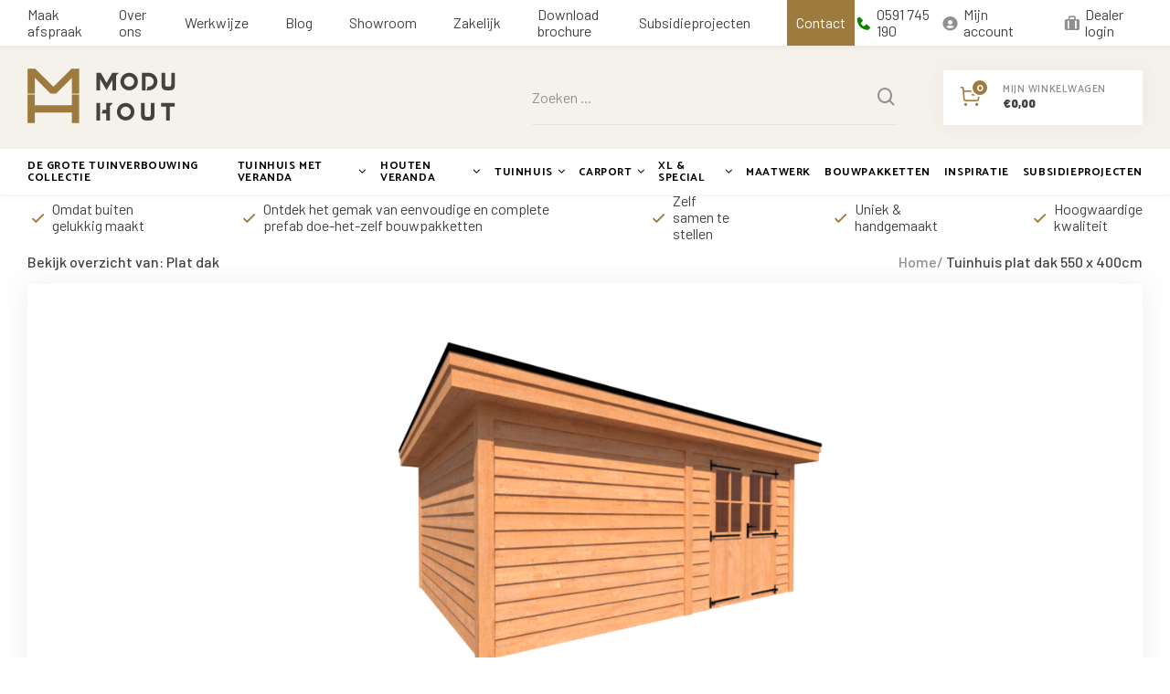

--- FILE ---
content_type: text/html;charset=utf-8
request_url: https://www.moduhout.nl/tuinhuis-plat-dak-550-x-400cm.html
body_size: 27906
content:
<!DOCTYPE html>
<html lang="nl">
  
  <head>
  
  <script> !function(e,t,n,r,o,i,u,c,a,l){a=n.getElementsByTagName("head")[0],(l=n.createElement("script")).async=1,l.src=t,a.appendChild(l),r=n.cookie;try{if(i=(" "+r).match(new RegExp("[; ]_tdbu=([^\\s;]*)")))for(u in o=decodeURI(i[1]).split("||"))(c=o[u].split("~~"))[1]&&(r.indexOf(c[0]+"=")>-1||(n.cookie=c[0]+"="+c[1]+";path=/;max-age=604800;domain=."+e,n.cookie="_1=1"))}catch(e){} }("moduhout.nl","https://r.moduhout.nl/moep.js",document) </script>
  
  
<!-- Google Tag Manager -->
<script>(function(w,d,s,l,i){w[l]=w[l]||[];w[l].push({'gtm.start':
new Date().getTime(),event:'gtm.js'});var f=d.getElementsByTagName(s)[0],
j=d.createElement(s),dl=l!='dataLayer'?'&l='+l:'';j.async=true;j.src=
'https://www.googletagmanager.com/gtm.js?id='+i+dl;f.parentNode.insertBefore(j,f);
})(window,document,'script','dataLayer','GTM-WPX45XC');</script>
<!-- End Google Tag Manager -->
    
  <!-- CMP -->   	<!-- End CMP -->
  
    
  <meta charset="utf-8"/>
<!-- [START] 'blocks/head.rain' -->
<!--

  (c) 2008-2026 Lightspeed Netherlands B.V.
  http://www.lightspeedhq.com
  Generated: 29-01-2026 @ 22:39:56

-->
<link rel="canonical" href="https://www.moduhout.nl/tuinhuis-plat-dak-550-x-400cm.html"/>
<link rel="alternate" href="https://www.moduhout.nl/index.rss" type="application/rss+xml" title="Nieuwe producten"/>
<meta name="robots" content="noodp,noydir"/>
<meta property="og:url" content="https://www.moduhout.nl/tuinhuis-plat-dak-550-x-400cm.html?source=facebook"/>
<meta property="og:site_name" content="Moduhout.nl"/>
<meta property="og:title" content="Tuinhuis plat dak 550 x 400cm | Dubbele deur"/>
<meta property="og:description" content="Tuinhuis met plat dak 550 x 400cm, voorzien van een dubbele deur. Een Douglas hout tuinhuis als praktische opbergruimte, tuinkantoor of buiten woonkamer."/>
<meta property="og:image" content="https://cdn.webshopapp.com/shops/319749/files/368368990/tuinhuis-plat-dak-550-x-400cm.jpg"/>
<!--[if lt IE 9]>
<script src="https://cdn.webshopapp.com/assets/html5shiv.js?2025-02-20"></script>
<![endif]-->
<!-- [END] 'blocks/head.rain' -->
  <title>Tuinhuis plat dak 550 x 400cm | Dubbele deur - Moduhout.nl</title>
  <meta name="description" content="Tuinhuis met plat dak 550 x 400cm, voorzien van een dubbele deur. Een Douglas hout tuinhuis als praktische opbergruimte, tuinkantoor of buiten woonkamer." />
  <meta name="keywords" content="Tuinhuis, , tuinschuur, tuinkantoor, douglas hout, plat dak, modern, luxe tuinhuis" />
  <meta http-equiv="X-UA-Compatible" content="IE=edge,chrome=1">
  <meta name="viewport" content="width=device-width, initial-scale=1, maximum-scale=1, user-scalable=0"/>
  <meta name="apple-mobile-web-app-capable" content="yes">
  <meta name="apple-mobile-web-app-status-bar-style" content="black">
  <meta property="fb:app_id" content="966242223397117"/>
  <meta name="facebook-domain-verification" content="kkfhkoj22ei9utnw95qxzspnpn9znm" />
  <meta name="p:domain_verify" content="005f1386cda5fe4987be8911f8dd472e"/>
  
  <link rel="preload" href="https://fonts.googleapis.com/css2?family=Catamaran:ital,wght@0,300;0,400;0,500;0,600;0,700;1,400;1,500;1,600;1,700&family=Barlow:ital,wght@0,200;0,300;0,400;0,500;0,600;0,700;0,800;0,900;1,200;1,300;1,400;1,500;1,600;1,700;1,800;1,900&display=swap" as="style">
  <link rel="preload" href="https://cdn.webshopapp.com/shops/319749/themes/176352/assets/sm-basis.css?20260112154948" as="style">
  <link rel="preload" href="https://cdn.webshopapp.com/assets/gui-2-0.css?2025-02-20" as="style">
  <link rel="preload" href="https://cdn.webshopapp.com/assets/gui-responsive-2-0.css?2025-02-20" as="style">
  <link rel="preload" href="https://cdn.webshopapp.com/shops/319749/themes/176352/assets/settings.css?20260112154948" as="style">
  <link rel="preload" href="https://cdn.webshopapp.com/shops/319749/themes/176352/assets/style.css?20260112154948" as="style">
  
  <link rel="preload" href="https://cdn.webshopapp.com/shops/319749/themes/176352/assets/sm-jquery.js?20260112154948" as="script">
  <link rel="preload" href="https://cdn.webshopapp.com/shops/319749/themes/176352/assets/sm-basis.js?20260112154948" as="script">
  <link rel="preload" href="https://cdn.webshopapp.com/shops/319749/themes/176352/assets/global.js?20260112154948?1769722796" as="script">
  
  <link rel="shortcut icon" href="https://cdn.webshopapp.com/shops/319749/themes/176352/v/1050585/assets/favicon.ico?20220105103530" type="image/x-icon" />  <link rel="stylesheet" href="https://fonts.googleapis.com/css2?family=Catamaran:ital,wght@0,300;0,400;0,500;0,600;0,700;1,400;1,500;1,600;1,700&family=Barlow:ital,wght@0,200;0,300;0,400;0,500;0,600;0,700;0,800;0,900;1,200;1,300;1,400;1,500;1,600;1,700;1,800;1,900&display=swap">
  <link rel="stylesheet" href="https://cdn.webshopapp.com/shops/319749/themes/176352/assets/sm-basis.css?20260112154948" />
  <link rel="stylesheet" href="https://cdn.webshopapp.com/assets/gui-2-0.css?2025-02-20" />
  <link rel="stylesheet" href="https://cdn.webshopapp.com/assets/gui-responsive-2-0.css?2025-02-20" />
  <link rel="stylesheet" href="https://cdn.webshopapp.com/shops/319749/themes/176352/assets/settings.css?20260112154948"/>
  <link rel="stylesheet" href="https://cdn.webshopapp.com/shops/319749/themes/176352/assets/style.css?20260112154948" />
  <link rel="stylesheet" href="https://cdn.webshopapp.com/shops/319749/themes/176352/assets/custom.css?20260112154948" />
    
  <script src="https://cdn.webshopapp.com/shops/319749/themes/176352/assets/sm-jquery.js?20260112154948"></script>
  <script src="https://cdn.webshopapp.com/assets/gui.js?2025-02-20"></script>
	<script src="https://cdn.webshopapp.com/assets/gui-responsive-2-0.js?2025-02-20"></script>
  
  <!-- Meta Pixel Code -->
  <script>
    !function(f,b,e,v,n,t,s)
    {if(f.fbq)return;n=f.fbq=function(){n.callMethod?
    n.callMethod.apply(n,arguments):n.queue.push(arguments)};
    if(!f._fbq)f._fbq=n;n.push=n;n.loaded=!0;n.version='2.0';
    n.queue=[];t=b.createElement(e);t.async=!0;
    t.src=v;s=b.getElementsByTagName(e)[0];
    s.parentNode.insertBefore(t,s)}(window, document,'script',
    'https://connect.facebook.net/en_US/fbevents.js');
    fbq('init', '467154948520743');
    fbq('track', 'PageView');
  </script>
  <noscript>
    <img height="1" width="1" style="display:none"src="https://www.facebook.com/tr?id=467154948520743&ev=PageView&noscript=1" />
  </noscript>
  <!-- End Meta Pixel Code -->
  
<!-- Pinterest Tag -->
<script>
!function(e){if(!window.pintrk){window.pintrk = function () {
window.pintrk.queue.push(Array.prototype.slice.call(arguments))};var
  n=window.pintrk;n.queue=[],n.version="3.0";var
  t=document.createElement("script");t.async=!0,t.src=e;var
  r=document.getElementsByTagName("script")[0];
  r.parentNode.insertBefore(t,r)}}("https://s.pinimg.com/ct/core.js");
pintrk('load', '2612913331290', {em: '<user_email_address>'});
pintrk('page');
</script>
<noscript>
<img height="1" width="1" style="display:none;" alt=""
  src="https://ct.pinterest.com/v3/?event=init&tid=2612913331290&pd[em]=<hashed_email_address>&noscript=1" />
</noscript>
<!-- end Pinterest Tag -->

<!-- PageView -->
<script>
  pintrk('track', 'pagevisit');
</script>
<noscript>
  <img height="1" width="1" style="display:none;" alt="" src="https://ct.pinterest.com/v3/?tid=2612913331290&event=pagevisit&noscript=1" />
</noscript>
<!-- PageView -->

<!-- Add to Cart -->
<!-- Add to Cart -->


<!-- View Categorie -->
<!-- View Categorie -->

<!-- Checkout -->
<!-- Checkout -->


<!-- Leads -->


<!-- Leads --><script type="text/javascript">

    
    
  fbq('track', 'pagevisit');

  
  
  
      
</script></head>  
                                                                      
  <body><!-- Google Tag Manager (noscript) --><noscript><iframe src="https://www.googletagmanager.com/ns.html?id=GTM-WPX45XC"
height="0" width="0" style="display:none;visibility:hidden"></iframe></noscript><!-- End Google Tag Manager (noscript) --><script type="application/ld+json">
[
			{
    "@context": "http://schema.org",
    "@type": "BreadcrumbList",
    "itemListElement":
    [
      {
        "@type": "ListItem",
        "position": 1,
        "item": {
        	"@id": "https://www.moduhout.nl/",
        	"name": "Home"
        }
      },
    	    	{
    		"@type": "ListItem",
     		"position": 2,
     		"item":	{
      		"@id": "https://www.moduhout.nl/tuinhuis-plat-dak-550-x-400cm.html",
      		"name": "Tuinhuis plat dak 550 x 400cm"
    		}
    	}    	    ]
  }
      
  
    
  
      ,{
    "@context": "http://schema.org",
    "@type": "Product", 
    "name": "Tuinhuis plat dak 550 x 400cm",
    "url": "https://www.moduhout.nl/tuinhuis-plat-dak-550-x-400cm.html",
        "description": "Tuinhuis met plat dak 550 x 400cm, voorzien van een dubbele deur. Een Douglas hout tuinhuis als praktische opbergruimte, tuinkantoor of buiten woonkamer.",    "image": "https://cdn.webshopapp.com/shops/319749/files/368368990/300x250x2/tuinhuis-plat-dak-550-x-400cm.jpg",                "offers": {
      "@type": "Offer",
      "price": "11496.69",
      "url": "https://www.moduhout.nl/tuinhuis-plat-dak-550-x-400cm.html",
      "priceValidUntil": "2027-01-29",
      "priceCurrency": "EUR",
        "availability": "https://schema.org/InStock",
        "inventoryLevel": "495"
          }
      }
      
    ,{
  "@context": "http://schema.org",
  "@id": "https://www.moduhout.nl/#Organization",
  "@type": "Organization",
  "url": "https://www.moduhout.nl/", 
  "name": "Moduhout.nl",
  "logo": "https://cdn.webshopapp.com/shops/319749/themes/176352/assets/logo.png?20260112154948",
  "telephone": "0591 745 190",
  "email": ""
    }
  ]
</script><div class="mobile-menu-overlay menu"></div><div class="mobile-menu" style="display: none;"><div class="mobile-menu-inner"><div class="login-wrap"><ul class="ul-reset"><li><a href="https://www.moduhout.nl/account/" title="Inloggen"><span class="icon-wrap"><i class="bx bxs-user-circle"></i></span>Mijn account</a></li></ul></div><div class="categories-wrap"><ul class="ul-reset main-cats"><li class="link-cta"><div class="cat-inner title-font"><a href="https://www.moduhout.nl/service/" title="Contact &amp; Klantenservice" class="title-font">Contact &amp; Klantenservice</a></div></li><li><div class="cat-inner title-font"><a href="https://www.moduhout.nl/download-brochure/" title="Download brochure" class="title-font">Download brochure</a></div></li><li ><div class="cat-inner 1 title-font"><a href="https://www.moduhout.nl/de-grote-tuinverbouwing-collectie/" title="De grote tuinverbouwing collectie">De grote tuinverbouwing collectie</a></div></li><li ><div class="cat-inner 1 title-font"><a href="https://www.moduhout.nl/tuinhuis-met-veranda/" title="Tuinhuis met veranda">Tuinhuis met veranda</a><a href="javascript:;" class="more-cats" title="Toon meer"><i class="bx bx-up-arrow-alt"></i></a></div><ul class="ul-reset subs"><li class=" "><div class="cat-inner 2"><a href="https://www.moduhout.nl/tuinhuis-met-veranda/plat-dak/" title="Plat dak"><img class="lazy lazy-blur cat-img" src="https://cdn.webshopapp.com/shops/319749/files/368626322/300x300x2/plat-dak.jpg" data-src="https://cdn.webshopapp.com/shops/319749/files/368626322/300x300x2/plat-dak.jpg" data-srcset="https://cdn.webshopapp.com/shops/319749/files/368626322/300x300x2/plat-dak.jpg 1x" alt="Plat dak" title="Plat dak" width="60" height="60">Plat dak</a></div></li></ul></li><li ><div class="cat-inner 1 title-font"><a href="https://www.moduhout.nl/houten-veranda/" title="Houten veranda">Houten veranda</a><a href="javascript:;" class="more-cats" title="Toon meer"><i class="bx bx-up-arrow-alt"></i></a></div><ul class="ul-reset subs"><li class=" "><div class="cat-inner 2"><a href="https://www.moduhout.nl/houten-veranda/veranda-plat-dak/" title="Veranda Plat dak"><img class="lazy lazy-blur cat-img" src="https://cdn.webshopapp.com/shops/319749/files/368626591/300x300x2/veranda-plat-dak.jpg" data-src="https://cdn.webshopapp.com/shops/319749/files/368626591/300x300x2/veranda-plat-dak.jpg" data-srcset="https://cdn.webshopapp.com/shops/319749/files/368626591/300x300x2/veranda-plat-dak.jpg 1x" alt="Veranda Plat dak" title="Veranda Plat dak" width="60" height="60">Veranda Plat dak</a></div></li></ul></li><li ><div class="cat-inner 1 title-font"><a href="https://www.moduhout.nl/tuinhuis/" title="Tuinhuis">Tuinhuis</a><a href="javascript:;" class="more-cats" title="Toon meer"><i class="bx bx-up-arrow-alt"></i></a></div><ul class="ul-reset subs"><li class=" "><div class="cat-inner 2"><a href="https://www.moduhout.nl/tuinhuis/plat-dak/" title="Plat dak"><img class="lazy lazy-blur cat-img" src="https://cdn.webshopapp.com/shops/319749/files/368626838/300x300x2/plat-dak.jpg" data-src="https://cdn.webshopapp.com/shops/319749/files/368626838/300x300x2/plat-dak.jpg" data-srcset="https://cdn.webshopapp.com/shops/319749/files/368626838/300x300x2/plat-dak.jpg 1x" alt="Plat dak" title="Plat dak" width="60" height="60">Plat dak</a></div></li></ul></li><li ><div class="cat-inner 1 title-font"><a href="https://www.moduhout.nl/carport/" title="Carport">Carport</a><a href="javascript:;" class="more-cats" title="Toon meer"><i class="bx bx-up-arrow-alt"></i></a></div><ul class="ul-reset subs"><li class=" "><div class="cat-inner 2"><a href="https://www.moduhout.nl/carport/plat-dak/" title="Plat dak"><img class="lazy lazy-blur cat-img" src="https://cdn.webshopapp.com/shops/319749/files/363489781/300x300x2/plat-dak.jpg" data-src="https://cdn.webshopapp.com/shops/319749/files/363489781/300x300x2/plat-dak.jpg" data-srcset="https://cdn.webshopapp.com/shops/319749/files/363489781/300x300x2/plat-dak.jpg 1x" alt="Plat dak" title="Plat dak" width="60" height="60">Plat dak</a></div></li></ul></li><li ><div class="cat-inner 1 title-font"><a href="https://www.moduhout.nl/xl-special/" title="XL &amp; Special">XL &amp; Special</a><a href="javascript:;" class="more-cats" title="Toon meer"><i class="bx bx-up-arrow-alt"></i></a></div><ul class="ul-reset subs"><li class=" "><div class="cat-inner 2"><a href="https://www.moduhout.nl/xl-special/tuinkantoor/" title="Tuinkantoor"><img class="lazy lazy-blur cat-img" src="https://cdn.webshopapp.com/shops/319749/files/439134877/300x300x2/tuinkantoor.jpg" data-src="https://cdn.webshopapp.com/shops/319749/files/439134877/300x300x2/tuinkantoor.jpg" data-srcset="https://cdn.webshopapp.com/shops/319749/files/439134877/300x300x2/tuinkantoor.jpg 1x" alt="Tuinkantoor" title="Tuinkantoor" width="60" height="60">Tuinkantoor</a></div></li><li class=" "><div class="cat-inner 2"><a href="https://www.moduhout.nl/xl-special/mantelzorgwoning/" title="Mantelzorgwoning"><img class="lazy lazy-blur cat-img" src="https://cdn.webshopapp.com/shops/319749/files/439134471/300x300x2/mantelzorgwoning.jpg" data-src="https://cdn.webshopapp.com/shops/319749/files/439134471/300x300x2/mantelzorgwoning.jpg" data-srcset="https://cdn.webshopapp.com/shops/319749/files/439134471/300x300x2/mantelzorgwoning.jpg 1x" alt="Mantelzorgwoning" title="Mantelzorgwoning" width="60" height="60">Mantelzorgwoning</a></div></li></ul></li><li ><div class="cat-inner 1 title-font"><a href="https://www.moduhout.nl/maatwerk/" title="Maatwerk">Maatwerk</a></div></li><li ><div class="cat-inner 1 title-font"><a href="https://www.moduhout.nl/bouwpakketten/" title="Bouwpakketten">Bouwpakketten</a></div></li><li ><div class="cat-inner 1 title-font"><a href="https://www.moduhout.nl/inspiratie/" title="Inspiratie">Inspiratie</a></div></li><li ><div class="cat-inner 1 title-font"><a href="https://www.moduhout.nl/subsidieprojecten/" title="Subsidieprojecten">Subsidieprojecten</a></div></li><li ><div class="cat-inner title-font"><a href="https://www.moduhout.nl/blogs/blog/" title="BLOG">BLOG</a></div></li></ul></div><div class="shop-account"><ul class="ul-reset shop-settings"><li><div class="cat-inner title-font"><a href="https://www.moduhout.nl/service/maak-een-afspraak" title="Maak afspraak">Maak afspraak</a></div></li><li><div class="cat-inner title-font"><a href="https://www.moduhout.nl/service/about/" title="Over ons">Over ons</a></div></li><li><div class="cat-inner title-font"><a href="https://www.moduhout.nl/service/werkwijze" title="Werkwijze">Werkwijze</a></div></li><li><div class="cat-inner title-font"><a href="https://www.moduhout.nl/blogs/blog/" title="Blog">Blog</a></div></li><li><div class="cat-inner title-font"><a href="https://www.moduhout.nl/service/partners/" title="Showroom">Showroom</a></div></li><li><div class="cat-inner title-font"><a href="https://www.moduhout.nl/service/zakelijk/" title="Zakelijk">Zakelijk</a></div></li><li><div class="cat-inner title-font"><a href="https://www.moduhout.nl/subsidieprojecten/" title="Subsidieprojecten">Subsidieprojecten</a></div></li><li><div class="cat-inner title-font"><a href="https://www.moduhout.nl/service/" title="Contact">Contact</a></div></li></ul></div></div></div><header id="header"><div class="topbar body-wrap"><div class="container"><div class="inner"><ul class="topbar-links review-links hidden-lg ul-reset"><li><div class="score-wrap"><div class="stars"><i class="bx bxs-star"></i><i class="bx bxs-star"></i><i class="bx bxs-star"></i><i class="bx bxs-star"></i><i class="bx bxs-star-half"></i></div><div class="text"><span data-review-score>9.9</span>/10 uit <span data-review-count>1492</span> beoordelingen</div></div></li></ul><ul class="topbar-links nav-links ul-reset hidden-md hidden-sm hidden-xs"><li ><a href="https://www.moduhout.nl/service/maak-een-afspraak" title="Maak afspraak">Maak afspraak</a></li><li ><a href="https://www.moduhout.nl/service/about/" title="Over ons">Over ons</a></li><li ><a href="https://www.moduhout.nl/service/werkwijze" title="Werkwijze">Werkwijze</a></li><li ><a href="https://www.moduhout.nl/blogs/blog/" title="Blog">Blog</a></li><li ><a href="https://www.moduhout.nl/service/partners/" title="Showroom">Showroom</a></li><li ><a href="https://www.moduhout.nl/service/zakelijk/" title="Zakelijk">Zakelijk</a></li><li ><a href="https://www.moduhout.nl/download-brochure" title="Download brochure">Download brochure</a></li><li ><a href="https://www.moduhout.nl/subsidieprojecten/" title="Subsidieprojecten">Subsidieprojecten</a></li><li class="link-cta"><a href="https://www.moduhout.nl/service/" title="Contact">Contact</a></li></ul><ul class="topbar-links contact-links ul-reset"><li><a href="tel:0591745190" title="0591 745 190"><i class="bx bxs-phone"></i><span class="hidden-xs">0591 745 190</span></a></li></ul><ul class="topbar-links account-links ul-reset hidden-md hidden-sm hidden-xs"><li><a href="https://www.moduhout.nl/account/" title="Mijn account"><i class="bx bxs-user-circle"></i>Mijn account</a></li><li><a href="https://www.moduhout.nl/account/" title="Dealer login"><i class="bx bxs-briefcase-alt"></i>Dealer login</a></li></ul></div></div></div><div class="header-fixed-wrap"><div class="main-header body-wrap"><div class="container"><div class="inner"><div class="header-col menu-col hidden-lg"><a href="javascript:;" class="open-menu" title="Open menu"><i class="bx bx-menu-alt-left"></i></a></div><div class="header-col logo-col"><div class="logo"><a href="https://www.moduhout.nl/" title="Luxe buitenverblijven, tuinhuizen en veranda&#039;s logo"><img src="https://cdn.webshopapp.com/shops/319749/files/363313599/logo-moduhout.svg" alt="Luxe buitenverblijven, tuinhuizen en veranda&#039;s logo" title="Luxe buitenverblijven, tuinhuizen en veranda&#039;s logo" width="200" height="30"></a></div></div><div class="header-col search-col hidden-md hidden-sm hidden-xs"><div class="search-wrap"><div class="relative form-wrap"><form action="https://www.moduhout.nl/search/" method="get" id="formSearch" class="search-form" data-search-type="desktop"><input type="text" name="q" autocomplete="off"  value="" placeholder="Zoeken ..."  class="standard-input" data-input="desktop"/><span onclick="$('#formSearch').submit();" title="Zoeken"><i class="bx bx-search"></i></span></form></div></div></div><div class="header-col icons-col"><ul class="header-icons ul-reset"><li class="cart"><a href="https://www.moduhout.nl/cart/" title="Winkelwagen"><div class="i-block"><div class="i-wrap"><i class="icon icon-cart"></i><span class="qty title-font">0</span></div></div><div class="text-wrap hidden-sm hidden-xs"><div class="subtitle title-font">Mijn winkelwagen</div><div class="price">	€0,00
</div></div></a></li></ul></div></div></div></div><div class="main-menu hidden-md hidden-sm hidden-xs body-wrap"><div class="container"><div class="inner"><ul class="main-nav ul-reset"><li class=" relative"><a href="https://www.moduhout.nl/de-grote-tuinverbouwing-collectie/" title="De grote tuinverbouwing collectie" class="title-font">De grote tuinverbouwing collectie</a></li><li class=""><a href="https://www.moduhout.nl/tuinhuis-met-veranda/" title="Tuinhuis met veranda" class="title-font">Tuinhuis met veranda<i class="fa fa-angle-down"></i></a><div class="subnav large"><div class="container"><ul class="subs-wrap ul-reset"><li class=""><a href="https://www.moduhout.nl/tuinhuis-met-veranda/plat-dak/" title="Plat dak"><div class="image-wrap"><img class="lazy lazy-blur" src="https://cdn.webshopapp.com/shops/319749/files/368626322/24x16x2/plat-dak.jpg" data-src="https://cdn.webshopapp.com/shops/319749/files/368626322/450x300x2/plat-dak.jpg" data-srcset="https://cdn.webshopapp.com/shops/319749/files/368626322/450x300x2/plat-dak.jpg 1x" alt="Plat dak" title="Plat dak" width="450" height="300"></div><div class="title title-font">Plat dak</div></a></li></ul></div></div></li><li class=""><a href="https://www.moduhout.nl/houten-veranda/" title="Houten veranda" class="title-font">Houten veranda<i class="fa fa-angle-down"></i></a><div class="subnav large"><div class="container"><ul class="subs-wrap ul-reset"><li class=""><a href="https://www.moduhout.nl/houten-veranda/veranda-plat-dak/" title="Veranda Plat dak"><div class="image-wrap"><img class="lazy lazy-blur" src="https://cdn.webshopapp.com/shops/319749/files/368626591/24x16x2/veranda-plat-dak.jpg" data-src="https://cdn.webshopapp.com/shops/319749/files/368626591/450x300x2/veranda-plat-dak.jpg" data-srcset="https://cdn.webshopapp.com/shops/319749/files/368626591/450x300x2/veranda-plat-dak.jpg 1x" alt="Veranda Plat dak" title="Veranda Plat dak" width="450" height="300"></div><div class="title title-font">Veranda Plat dak</div></a></li></ul></div></div></li><li class=""><a href="https://www.moduhout.nl/tuinhuis/" title="Tuinhuis" class="title-font">Tuinhuis<i class="fa fa-angle-down"></i></a><div class="subnav large"><div class="container"><ul class="subs-wrap ul-reset"><li class=""><a href="https://www.moduhout.nl/tuinhuis/plat-dak/" title="Plat dak"><div class="image-wrap"><img class="lazy lazy-blur" src="https://cdn.webshopapp.com/shops/319749/files/368626838/24x16x2/plat-dak.jpg" data-src="https://cdn.webshopapp.com/shops/319749/files/368626838/450x300x2/plat-dak.jpg" data-srcset="https://cdn.webshopapp.com/shops/319749/files/368626838/450x300x2/plat-dak.jpg 1x" alt="Plat dak" title="Plat dak" width="450" height="300"></div><div class="title title-font">Plat dak</div></a></li></ul></div></div></li><li class=""><a href="https://www.moduhout.nl/carport/" title="Carport" class="title-font">Carport<i class="fa fa-angle-down"></i></a><div class="subnav large"><div class="container"><ul class="subs-wrap ul-reset"><li class=""><a href="https://www.moduhout.nl/carport/plat-dak/" title="Plat dak"><div class="image-wrap"><img class="lazy lazy-blur" src="https://cdn.webshopapp.com/shops/319749/files/363489781/24x16x2/plat-dak.jpg" data-src="https://cdn.webshopapp.com/shops/319749/files/363489781/450x300x2/plat-dak.jpg" data-srcset="https://cdn.webshopapp.com/shops/319749/files/363489781/450x300x2/plat-dak.jpg 1x" alt="Plat dak" title="Plat dak" width="450" height="300"></div><div class="title title-font">Plat dak</div></a></li></ul></div></div></li><li class=""><a href="https://www.moduhout.nl/xl-special/" title="XL &amp; Special" class="title-font">XL &amp; Special<i class="fa fa-angle-down"></i></a><div class="subnav large"><div class="container"><ul class="subs-wrap ul-reset"><li class=""><a href="https://www.moduhout.nl/xl-special/tuinkantoor/" title="Tuinkantoor"><div class="image-wrap"><img class="lazy lazy-blur" src="https://cdn.webshopapp.com/shops/319749/files/439134877/24x16x2/tuinkantoor.jpg" data-src="https://cdn.webshopapp.com/shops/319749/files/439134877/450x300x2/tuinkantoor.jpg" data-srcset="https://cdn.webshopapp.com/shops/319749/files/439134877/450x300x2/tuinkantoor.jpg 1x" alt="Tuinkantoor" title="Tuinkantoor" width="450" height="300"></div><div class="title title-font">Tuinkantoor</div></a></li><li class=""><a href="https://www.moduhout.nl/xl-special/mantelzorgwoning/" title="Mantelzorgwoning"><div class="image-wrap"><img class="lazy lazy-blur" src="https://cdn.webshopapp.com/shops/319749/files/439134471/24x16x2/mantelzorgwoning.jpg" data-src="https://cdn.webshopapp.com/shops/319749/files/439134471/450x300x2/mantelzorgwoning.jpg" data-srcset="https://cdn.webshopapp.com/shops/319749/files/439134471/450x300x2/mantelzorgwoning.jpg 1x" alt="Mantelzorgwoning" title="Mantelzorgwoning" width="450" height="300"></div><div class="title title-font">Mantelzorgwoning</div></a></li></ul></div></div></li><li class=""><a href="https://www.moduhout.nl/maatwerk/" title="Maatwerk" class="title-font">Maatwerk</a></li><li class=" relative"><a href="https://www.moduhout.nl/bouwpakketten/" title="Bouwpakketten" class="title-font">Bouwpakketten</a></li><li class=""><a href="https://www.moduhout.nl/inspiratie/" title="Inspiratie" class="title-font">Inspiratie</a></li><li class=" relative"><a href="https://www.moduhout.nl/subsidieprojecten/" title="Subsidieprojecten" class="title-font">Subsidieprojecten</a></li></ul></div></div></div><div class="search-wrap-mobile hidden-lg body-wrap"><div class="container"><div class="relative form-wrap"><form action="https://www.moduhout.nl/search/" method="get" id="formSearchMobile" class="search-form" data-search-type="mobile"><input type="text" name="q" autocomplete="off"  value="" placeholder="Zoeken ..."  class="standard-input" data-input="mobile"/><span onclick="$('#formSearchMobile').submit();" title="Zoeken"><i class="bx bx-search"></i></span></form></div></div></div><div class="search-autocomplete" data-search-type="desktop"><div class="container"><div class="box"><div class="title-small title-font">Zoekresultaten voor "<span data-search-query></span>"</div><div class="inner-wrap"><div class="side  sort filter-style- hidden-xs hidden-sm"><div class="filter-scroll-wrap"><div class="filter-scroll"><form data-search-type="desktop"><div class="filter-boxes"><div class="filter-wrap sb-block sort"><div class="filter-title sb-title title-font">Sorteren op</div><select name="sort" class="custom-select"></select></div></div><div class="filter-boxes custom-filters option-tabs" data-sm-accordion></div></form></div></div></div><div class="results"><div class="feat-categories hidden hidden-xs"><div class="subtitle title-font hidden-xs">Categorieën</div><div class="cats"><ul></ul></div></div><div class="search-products products-livesearch row"></div><div class="more"><a href="#" class="btn accent">Bekijk alle resultaten <span>(0)</span></a></div><div class="notfound">Geen producten gevonden...</div></div></div></div></div></div><div class="search-overlay general-overlay"></div></div></header><main><div class="main-content body-wrap"><div class="usp-bar header body-wrap"><div class="container"><ul class="usp-wrap ul-reset mobile-hidden"><li><i class="bx bx-check"></i>Omdat buiten gelukkig maakt
              </li><li><i class="bx bx-check"></i>Ontdek het gemak van eenvoudige en complete prefab doe-het-zelf bouwpakketten
              </li><li><i class="bx bx-check"></i>Zelf samen te stellen
              </li><li><i class="bx bx-check"></i>Uniek & handgemaakt
              </li><li><i class="bx bx-check"></i>Hoogwaardige kwaliteit
              </li></ul></div></div><div class="hidden"><div class="messages"></div></div><div class="message-wrap live-message"><div class="message"><div class="icon info"><i class="fa fa-info"></i></div><div class="text"><ul><li></li></ul></div></div></div><div id="productpage" data-object="{&quot;id&quot;:121714719,&quot;vid&quot;:243026890,&quot;image&quot;:368368990,&quot;brand&quot;:false,&quot;code&quot;:&quot;&quot;,&quot;ean&quot;:&quot;&quot;,&quot;sku&quot;:&quot;&quot;,&quot;score&quot;:0,&quot;price&quot;:{&quot;price&quot;:13911,&quot;price_incl&quot;:13911,&quot;price_excl&quot;:11496.6942,&quot;price_old&quot;:0,&quot;price_old_incl&quot;:0,&quot;price_old_excl&quot;:0},&quot;price_cost&quot;:&quot;hidden&quot;,&quot;weight&quot;:0,&quot;volume&quot;:0,&quot;colli&quot;:0,&quot;size&quot;:{&quot;x&quot;:0,&quot;y&quot;:0,&quot;z&quot;:0},&quot;unit&quot;:false,&quot;tax&quot;:0.21,&quot;url&quot;:&quot;tuinhuis-plat-dak-550-x-400cm.html&quot;,&quot;title&quot;:&quot;Tuinhuis plat dak 550 x 400cm&quot;,&quot;fulltitle&quot;:&quot;Tuinhuis plat dak 550 x 400cm&quot;,&quot;variant&quot;:&quot;&quot;,&quot;description&quot;:&quot;Incl. EPDM en transport. Dit model is eenvoudig zelf samen te stellen in gewenste kleur(en) en uit te breiden met diverse opties.&quot;,&quot;stock&quot;:{&quot;available&quot;:true,&quot;on_stock&quot;:true,&quot;track&quot;:true,&quot;allow_outofstock_sale&quot;:true,&quot;level&quot;:495,&quot;minimum&quot;:1,&quot;maximum&quot;:10000,&quot;delivery&quot;:{&quot;title&quot;:&quot;Binnen 4 tot 6 weken geleverd aan huis&quot;}},&quot;shorttitle&quot;:&quot;Tuinhuis plat dak 550 x 400cm&quot;,&quot;content&quot;:&quot;&lt;p style=\&quot;margin-top: 0cm;\&quot;&gt;&lt;span style=\&quot;font-family: &#039;Helvetica&#039;,sans-serif; color: #44423d;\&quot;&gt;Tuinhuis met plat dak 550 x 400 cm met dubbele deur. Dit luxe tuinhuis wordt compleet als eenvoudig doe-het-zelf bouwpakket bij u thuis afgeleverd.&lt;\/span&gt;&lt;\/p&gt;&lt;p style=\&quot;margin-top: 0cm;\&quot;&gt;&lt;span style=\&quot;font-family: &#039;Helvetica&#039;,sans-serif; color: #44423d;\&quot;&gt;&lt;strong style=\&quot;box-sizing: border-box !important;\&quot;&gt;&lt;span style=\&quot;font-family: &#039;Helvetica&#039;,sans-serif; color: black;\&quot;&gt;Zeer hoge kwaliteit&lt;\/span&gt;&lt;\/strong&gt;&lt;br \/&gt;Doordat wij rechtstreeks leveren vanuit onze eigen Nederlandse productiefabriek hebben wij het gehele proces in eigen beheer. Het team van Moduhout beschikt over ruim 25 jaar ervaring in luxe prefab tuinhuizen en veranda&#039;s en is met een continue proces bezig op het gebied van nieuwe modellen en technieken met het streven naar perfectie. Zo leveren wij uitsluitend &lt;strong&gt;volle constructies&lt;\/strong&gt; van &lt;strong&gt;geschaafd&lt;\/strong&gt; Douglas hout en zijn de bevestigingsmaterialen altijd afgestemd op de kleuren van het hout. De details zorgen voor perfectie en kwaliteit.&lt;br style=\&quot;box-sizing: border-box !important;\&quot; \/&gt;&lt;br \/&gt;&lt;strong style=\&quot;box-sizing: border-box !important;\&quot;&gt;&lt;span style=\&quot;font-family: &#039;Helvetica&#039;,sans-serif; color: black;\&quot;&gt;Uniek: prefab leverwijze\u00a0&lt;\/span&gt;&lt;\/strong&gt;&lt;br \/&gt;Onze bouwpakketten worden niet simpelweg als losse materialen geleverd die u zelf op maat moet zagen. Nee, bij ons gaat dat gelukkig net even anders. In onze productiefabriek worden de wanden en het dakbeschot prefab voorbereid in elementen van maximaal 120cm breed. Hiermee bespaart u veel montagetijd (en frustratie).\u00a0&lt;br style=\&quot;box-sizing: border-box !important;\&quot; \/&gt;&lt;br style=\&quot;box-sizing: border-box !important;\&quot; \/&gt;&lt;\/span&gt;&lt;em style=\&quot;box-sizing: border-box !important;\&quot;&gt;&lt;b&gt;&lt;span style=\&quot;font-family: &#039;Helvetica&#039;,sans-serif; color: black;\&quot;&gt;Wat zit standaard bij de prijs van het tuinhuis inbegrepen?&lt;\/span&gt;&lt;\/b&gt;&lt;\/em&gt;&lt;span style=\&quot;font-family: &#039;Helvetica&#039;,sans-serif; color: #44423d;\&quot;&gt;&lt;br style=\&quot;box-sizing: border-box !important;\&quot; \/&gt;Prefab bouwpakket inclusief: hoge deur voorzien van ISO glas, geschaafde Douglas hout staanders en ringbalk, Douglas hout zweeds rabat horizontaal buiten wandbetimmering, prefab dakelementen inclusief afschot en isolatie met EPDM rubberfolie uit 1 stuk geleverd (10 jaar garantie), dak doorvoer en regenpijp tot aan maaiveld, luxe zetwerk daktrim zwart, alle bevestigingsmaterialen (ook kit)\u00a0en duidelijke montagehandleiding.\u00a0&lt;\/span&gt;&lt;strong style=\&quot;box-sizing: border-box !important;\&quot;&gt;&lt;span style=\&quot;font-family: &#039;Helvetica&#039;,sans-serif; color: black;\&quot;&gt;Het tuinhuis wordt gratis bij u thuis\u00a0bezorgd*.&lt;\/span&gt;&lt;\/strong&gt;&lt;b&gt;&lt;span style=\&quot;font-family: &#039;Helvetica&#039;,sans-serif; color: black;\&quot;&gt;&lt;br style=\&quot;box-sizing: border-box !important;\&quot; \/&gt;&lt;\/span&gt;&lt;\/b&gt;&lt;span style=\&quot;font-family: &#039;Helvetica&#039;,sans-serif; color: #44423d;\&quot;&gt;* m.u.v. de Waddeneilanden, Belgi\u00eb en Duitsland&lt;\/span&gt;&lt;span style=\&quot;font-family: &#039;Helvetica&#039;,sans-serif; color: #44423d;\&quot;&gt;&lt;br \/&gt;&lt;br style=\&quot;box-sizing: border-box !important;\&quot; \/&gt;&lt;\/span&gt;&lt;strong style=\&quot;box-sizing: border-box !important;\&quot;&gt;&lt;span style=\&quot;font-family: &#039;Helvetica&#039;,sans-serif; color: black;\&quot;&gt;Uiteraard kunt u het tuinhuis uitbreiden met onze accessoires om het geheel naar uw eigen wens samen te stellen:&lt;\/span&gt;&lt;\/strong&gt;&lt;span style=\&quot;font-family: &#039;Helvetica&#039;,sans-serif; color: #44423d;\&quot;&gt;&lt;br style=\&quot;box-sizing: border-box !important;\&quot; \/&gt;- Buitenwand betimmering&lt;br \/&gt;Standaard wordt de wandbekleding buitenzijde voorzien van Douglas hout zweeds rabat horizontaal. Indien u liever een andere wandbekleding aan de buitenzijde wenst, is dat uiteraard ook mogelijk. Wij bieden namelijk ook andere soorten wandbekleding, zowel horizontaal als verticaal. De type wandbekledingen vindt u op deze pagina als u iets naar onderen scrolt bij het zelf samenstellen. &lt;\/span&gt;&lt;\/p&gt;\n&lt;p style=\&quot;margin-top: 0cm;\&quot;&gt;&lt;span style=\&quot;font-family: &#039;Helvetica&#039;,sans-serif; color: #44423d;\&quot;&gt;- Dubbele wandbetimmering&lt;br \/&gt;Standaard is het tuinhuis voorzien van de buiten wandbetimmering, aan de binnenzijde kijkt u dan tegen het regelwerk aan. Indien u het liever wilt afwerken met een wandbekleding, dan kunt u kiezen voor een dubbele wandbetimmering. Ook hierbij kunt u zelf uw gewenste wandbekleding kiezen. U kunt er zelfs voor kiezen om hierbij een andere type wandbekleding te doen als de buitenwand, zo cre\u00ebert u een speels effect. De type wandbekledingen vindt u op deze pagina als u iets naar onderen scrolt bij het zelf samenstellen.&lt;br \/&gt;&lt;br \/&gt;- Dakoverstek&lt;br \/&gt;Standaard wordt er een dakoverstek van 25cm rondom toegepast (25cm voor, achter, links en rechts). Bij het dakoverstek is het mogelijk om klossen rondom toe te passen voor een sierlijk effect. Wilt u liever een zo strak mogelijke look? Dan kunt u er voor kiezen om helemaal geen dakoverstek toe te passen.&lt;br \/&gt;&lt;br \/&gt;- Dompel-impregnatie (diverse kleuren mogelijk)&lt;br \/&gt;Bij Douglas hout is het niet noodzakelijk om het hout te behandelen, echter zal het hout dan wel sterk gaan vergrijzen. Dompel-impregnatie is een populaire techniek om hout te verduurzamen en te voorzien van een kleur. Bij deze behandeling gaan de planken, los van elkaar, in een dompelbad en worden volgezogen met een alkyd impregnant, vervolgens gaan ze de droogkamer in om te drogen. Deze methode zorgt ervoor dat de natuurlijke houtstructuur zichtbaar blijft. Mocht u liever een dekkende kleur willen, dan dient u het zelf te behandelen, u zou dan deze behandeling kunnen gebruiken t.b.v. een goede grondlaag.\u00a0&lt;br style=\&quot;box-sizing: border-box !important;\&quot; \/&gt;Wanneer u voor de kleur &#039;&#039;kleurloos&#039;&#039; kiest, dient u er rekening mee te houden dat dit een voorbehandeling is van het hout. Het hout dient dan na montage binnen 8 weken met een gekleurde beits te worden behandeld. Kleur zorgt er namelijk voor dat er pigment in het impregnant of beits zit en dit biedt bescherming tegen UV straling, welke vergrijzing tegen gaat. &lt;br \/&gt;U kunt meerdere kleuren kiezen bij een tuinhuis of veranda. Zo kunt u bijvoorbeeld de wanden voorzien van een bepaalde kleur, de staanders en ringbalk constructie in een andere kleur en de dakconstructie ook in een andere kleur. Vindt u schilderen geen probleem en gaat u liever zelf aan de slag? Uiteraard kunt u het hout ook gewoon onbehandeld laten leveren of alle planken zelf voorzien van een gekleurde beits. Wij adviseren dan wel om alle planken, v\u00f3\u00f3r montage, te beitsen en te laten drogen voor een optimaal resultaat. Gebruikt u de dompel-impregnatie methode als grondlaag en gaat u het nadien zelf nog beitsen voor een dekkend resultaat of laat u het hout onbehandeld leveren? Dan adviseren wij om gebruik te maken van een beits op waterbasis.\u00a0&lt;\/span&gt;&lt;\/p&gt;\n&lt;p&gt;&lt;span style=\&quot;font-family: &#039;Helvetica&#039;,sans-serif; color: #44423d;\&quot;&gt;- Hardhouten onderprofielen&lt;br \/&gt;Dit is\u00a0in veel gevallen een belangrijke basis voor een tuinhuis\/veranda. We zien namelijk vaak dat een tuinhuis\/veranda op bestrating, betonvloer of opsluitbanden wordt geplaatst en omdat dit van beton is, is het altijd wat vochtig. Met de hardhouten onderprofielen voorkomt u optrekkend vocht in de onderste planken, waardoor deze niet kunnen gaan rotten. Onze onderprofielen worden op maat gemaakt van het tuinhuis, waardoor het een strak geheel wordt. Indien u deze optie erbij kiest dan monteren wij in de fabriek de onderprofielen vast aan het onderste regelwerk, zodat u gelijk kunt starten met de opbouw. De onderprofielen hebben een levensduur van circa 50 jaar.&lt;\/span&gt;&lt;\/p&gt;\n&lt;p style=\&quot;box-sizing: border-box !important; font-variant-ligatures: normal; font-variant-caps: normal; orphans: 2; text-align: start; widows: 2; -webkit-text-stroke-width: 0px; text-decoration-thickness: initial; text-decoration-style: initial; text-decoration-color: initial; word-spacing: 0px;\&quot;&gt;&lt;span style=\&quot;font-family: &#039;Helvetica&#039;,sans-serif; color: #44423d;\&quot;&gt;- Betonpoer inclusief draadeind&lt;br \/&gt;Indien u een fundering van betonpoeren gaat maken kunt u er voor kiezen om er betonpoeren inclusief draadeind bij te bestellen. &lt;br \/&gt;&lt;br style=\&quot;box-sizing: border-box !important;\&quot; \/&gt;- Ventilatierooster set (per 4 stuks)&lt;br style=\&quot;box-sizing: border-box !important;\&quot; \/&gt;Dit zorgt voor een goede ventilatie in het tuinhuis. Hiermee voorkomt u dat er teveel vocht ontstaat, en dus uiteindelijk schimmel, in het tuinhuis.&lt;\/span&gt;&lt;\/p&gt;\n&lt;p style=\&quot;margin-bottom: 0cm; box-sizing: border-box !important; font-variant-ligatures: normal; font-variant-caps: normal; orphans: 2; text-align: start; widows: 2; -webkit-text-stroke-width: 0px; text-decoration-thickness: initial; text-decoration-style: initial; text-decoration-color: initial; word-spacing: 0px;\&quot;&gt;&lt;span style=\&quot;font-family: &#039;Helvetica&#039;,sans-serif; color: #44423d;\&quot;&gt;- 18mm houten vloer ge\u00efmpregneerd inclusief regelwerk&lt;br style=\&quot;box-sizing: border-box !important;\&quot; \/&gt;Door middel van een houten vloer zorgt u voor een droge opslag in het tuinhuis. Hierdoor krijgt u minder last van vocht in het tuinhuis dan wanneer er alleen bestrating ligt. De vloer is alleen toe te passen in het tuinhuis gedeelte en kan niet worden gebruikt onder een open ruimte als een veranda. De vloer wordt in prefab elementen aan geleverd. U kunt ook kiezen voor een houten vloer inclusief een hardhouten fundering welke de grond in gaat. De hardhouten fundering bestaat uit 100cm piketten, kantplank en slotbouten.&lt;\/span&gt;&lt;\/p&gt;&quot;,&quot;tags&quot;:[],&quot;specs&quot;:{&quot;830844&quot;:{&quot;id&quot;:830844,&quot;title&quot;:&quot;Type dak&quot;,&quot;value&quot;:&quot;Plat dak&quot;},&quot;830845&quot;:{&quot;id&quot;:830845,&quot;title&quot;:&quot;Constructie&quot;,&quot;value&quot;:&quot;Volle constructie 14 x 14 cm Douglas hout geschaafd&quot;},&quot;830846&quot;:{&quot;id&quot;:830846,&quot;title&quot;:&quot;Afmeting tuinhuis (bxd)&quot;,&quot;value&quot;:&quot;550 x 400 cm (buitenmaat constructie)&quot;},&quot;830847&quot;:{&quot;id&quot;:830847,&quot;title&quot;:&quot;Wandhoogte&quot;,&quot;value&quot;:&quot;230 cm&quot;},&quot;830848&quot;:{&quot;id&quot;:830848,&quot;title&quot;:&quot;Doorloophoogte&quot;,&quot;value&quot;:&quot;216 cm&quot;},&quot;830849&quot;:{&quot;id&quot;:830849,&quot;title&quot;:&quot;Totale hoogte&quot;,&quot;value&quot;:&quot;255 cm&quot;},&quot;830850&quot;:{&quot;id&quot;:830850,&quot;title&quot;:&quot;Staanders&quot;,&quot;value&quot;:&quot;Douglas hout 14 x 14 cm geschaafd - 6 stuks&quot;},&quot;830851&quot;:{&quot;id&quot;:830851,&quot;title&quot;:&quot;Ringbalk&quot;,&quot;value&quot;:&quot;Douglas hout 14 x 14 cm geschaafd&quot;},&quot;830852&quot;:{&quot;id&quot;:830852,&quot;title&quot;:&quot;Wandbekleding buitenzijde&quot;,&quot;value&quot;:&quot;Douglas hout Zweeds rabat horizontaal (standaard) - Liever een ander type wandbekleding? Dat is mogelijk, zie de opties hieronder bij samenstelling&quot;},&quot;830853&quot;:{&quot;id&quot;:830853,&quot;title&quot;:&quot;Dakbeschot&quot;,&quot;value&quot;:&quot;Prefab dakelementen inclusief afschot en isolatie&quot;},&quot;830854&quot;:{&quot;id&quot;:830854,&quot;title&quot;:&quot;Dakbedekking&quot;,&quot;value&quot;:&quot;EPDM rubberfolie uit 1 stuk geleverd inclusief kit, dak doorvoer en regenpijp tot maaiveld - 10 jaar garantie&quot;},&quot;830855&quot;:{&quot;id&quot;:830855,&quot;title&quot;:&quot;Daktrim&quot;,&quot;value&quot;:&quot;Zetwerk daktrim zwart inclusief hoekstukken&quot;},&quot;830856&quot;:{&quot;id&quot;:830856,&quot;title&quot;:&quot;Deur&quot;,&quot;value&quot;:&quot;Dubbele deur voorzien van ISO glas - deurmaat excl. kozijn 93 x 201,5 cm&quot;},&quot;874006&quot;:{&quot;id&quot;:874006,&quot;title&quot;:&quot;Standaard inbegrepen&quot;,&quot;value&quot;:&quot;Hardhouten onderprofielen en ventilatierooster set (per 4 stuks) &quot;},&quot;830857&quot;:{&quot;id&quot;:830857,&quot;title&quot;:&quot;Bevestigingsmaterialen&quot;,&quot;value&quot;:&quot;Alle bevestigingsmaterialen zijn inbegrepen&quot;},&quot;830858&quot;:{&quot;id&quot;:830858,&quot;title&quot;:&quot;Transport&quot;,&quot;value&quot;:&quot;Gratis thuisbezorgd in Nederland&quot;}},&quot;custom&quot;:{&quot;7151983&quot;:{&quot;id&quot;:&quot;7151983&quot;,&quot;type&quot;:&quot;radio&quot;,&quot;required&quot;:true,&quot;max_chars&quot;:false,&quot;title&quot;:&quot;Draairichting deur&quot;,&quot;value&quot;:false,&quot;values&quot;:{&quot;59760974&quot;:{&quot;id&quot;:&quot;59760974&quot;,&quot;price&quot;:0,&quot;percentage&quot;:false,&quot;title&quot;:&quot; Linksdraaiend&quot;,&quot;value&quot;:false},&quot;59760975&quot;:{&quot;id&quot;:&quot;59760975&quot;,&quot;price&quot;:0,&quot;percentage&quot;:false,&quot;title&quot;:&quot;Rechtsdraaiend&quot;,&quot;value&quot;:false}}},&quot;7151984&quot;:{&quot;id&quot;:&quot;7151984&quot;,&quot;type&quot;:&quot;radio&quot;,&quot;required&quot;:false,&quot;max_chars&quot;:false,&quot;title&quot;:&quot;Type deur&quot;,&quot;value&quot;:false,&quot;values&quot;:{&quot;59760976&quot;:{&quot;id&quot;:&quot;59760976&quot;,&quot;price&quot;:0,&quot;percentage&quot;:false,&quot;title&quot;:&quot;Deur Y&quot;,&quot;value&quot;:false},&quot;59760977&quot;:{&quot;id&quot;:&quot;59760977&quot;,&quot;price&quot;:0,&quot;percentage&quot;:false,&quot;title&quot;:&quot;Deur W&quot;,&quot;value&quot;:false},&quot;59760978&quot;:{&quot;id&quot;:&quot;59760978&quot;,&quot;price&quot;:0,&quot;percentage&quot;:false,&quot;title&quot;:&quot;Deur U&quot;,&quot;value&quot;:false},&quot;59760979&quot;:{&quot;id&quot;:&quot;59760979&quot;,&quot;price&quot;:0,&quot;percentage&quot;:false,&quot;title&quot;:&quot;Deur S (is standaard)&quot;,&quot;value&quot;:false},&quot;59760980&quot;:{&quot;id&quot;:&quot;59760980&quot;,&quot;price&quot;:0,&quot;percentage&quot;:false,&quot;title&quot;:&quot;Deur Q&quot;,&quot;value&quot;:false},&quot;59760981&quot;:{&quot;id&quot;:&quot;59760981&quot;,&quot;price&quot;:0,&quot;percentage&quot;:false,&quot;title&quot;:&quot;Deur O&quot;,&quot;value&quot;:false},&quot;59760982&quot;:{&quot;id&quot;:&quot;59760982&quot;,&quot;price&quot;:0,&quot;percentage&quot;:false,&quot;title&quot;:&quot;Deur M&quot;,&quot;value&quot;:false},&quot;59760983&quot;:{&quot;id&quot;:&quot;59760983&quot;,&quot;price&quot;:0,&quot;percentage&quot;:false,&quot;title&quot;:&quot;Deur K&quot;,&quot;value&quot;:false}}},&quot;7151985&quot;:{&quot;id&quot;:&quot;7151985&quot;,&quot;type&quot;:&quot;radio&quot;,&quot;required&quot;:false,&quot;max_chars&quot;:false,&quot;title&quot;:&quot;Wandverhoging&quot;,&quot;value&quot;:false,&quot;values&quot;:{&quot;59760984&quot;:{&quot;id&quot;:&quot;59760984&quot;,&quot;price&quot;:0,&quot;percentage&quot;:false,&quot;title&quot;:&quot;Geen&quot;,&quot;value&quot;:false},&quot;59760985&quot;:{&quot;id&quot;:&quot;59760985&quot;,&quot;price&quot;:257,&quot;percentage&quot;:false,&quot;title&quot;:&quot;10cm&quot;,&quot;value&quot;:false},&quot;59760986&quot;:{&quot;id&quot;:&quot;59760986&quot;,&quot;price&quot;:517,&quot;percentage&quot;:false,&quot;title&quot;:&quot;20cm&quot;,&quot;value&quot;:false},&quot;59760987&quot;:{&quot;id&quot;:&quot;59760987&quot;,&quot;price&quot;:771,&quot;percentage&quot;:false,&quot;title&quot;:&quot;30cm&quot;,&quot;value&quot;:false}}},&quot;7151986&quot;:{&quot;id&quot;:&quot;7151986&quot;,&quot;type&quot;:&quot;radio&quot;,&quot;required&quot;:false,&quot;max_chars&quot;:false,&quot;title&quot;:&quot;Buitenwand betimmering type wandbekleding&quot;,&quot;value&quot;:false,&quot;values&quot;:{&quot;59760988&quot;:{&quot;id&quot;:&quot;59760988&quot;,&quot;price&quot;:0,&quot;percentage&quot;:false,&quot;title&quot;:&quot;Zweeds rabat horizontaal (is standaard)&quot;,&quot;value&quot;:false},&quot;59760989&quot;:{&quot;id&quot;:&quot;59760989&quot;,&quot;price&quot;:0,&quot;percentage&quot;:false,&quot;title&quot;:&quot;Kantrecht veer\/groef horizontaal&quot;,&quot;value&quot;:false},&quot;59760990&quot;:{&quot;id&quot;:&quot;59760990&quot;,&quot;price&quot;:0,&quot;percentage&quot;:false,&quot;title&quot;:&quot;Kantrecht veer\/groef verticaal&quot;,&quot;value&quot;:false},&quot;59760991&quot;:{&quot;id&quot;:&quot;59760991&quot;,&quot;price&quot;:0,&quot;percentage&quot;:false,&quot;title&quot;:&quot;Moduprofiel grof horizontaal&quot;,&quot;value&quot;:false},&quot;59760992&quot;:{&quot;id&quot;:&quot;59760992&quot;,&quot;price&quot;:0,&quot;percentage&quot;:false,&quot;title&quot;:&quot;Moduprofiel grof verticaal&quot;,&quot;value&quot;:false},&quot;59760993&quot;:{&quot;id&quot;:&quot;59760993&quot;,&quot;price&quot;:0,&quot;percentage&quot;:false,&quot;title&quot;:&quot;Moduprofiel fijn horizontaal&quot;,&quot;value&quot;:false},&quot;59760994&quot;:{&quot;id&quot;:&quot;59760994&quot;,&quot;price&quot;:0,&quot;percentage&quot;:false,&quot;title&quot;:&quot;Moduprofiel fijn verticaal&quot;,&quot;value&quot;:false},&quot;59760995&quot;:{&quot;id&quot;:&quot;59760995&quot;,&quot;price&quot;:0,&quot;percentage&quot;:false,&quot;title&quot;:&quot;Designprofiel verticaal&quot;,&quot;value&quot;:false},&quot;59760996&quot;:{&quot;id&quot;:&quot;59760996&quot;,&quot;price&quot;:0,&quot;percentage&quot;:false,&quot;title&quot;:&quot;Channelside horizontaal&quot;,&quot;value&quot;:false},&quot;59760997&quot;:{&quot;id&quot;:&quot;59760997&quot;,&quot;price&quot;:0,&quot;percentage&quot;:false,&quot;title&quot;:&quot;Channelside verticaal&quot;,&quot;value&quot;:false}}},&quot;7151987&quot;:{&quot;id&quot;:&quot;7151987&quot;,&quot;type&quot;:&quot;radio&quot;,&quot;required&quot;:false,&quot;max_chars&quot;:false,&quot;title&quot;:&quot;Binnenwand betimmering type wandbekleding (indien dubbele wandbetimmering gewenst is)&quot;,&quot;value&quot;:false,&quot;values&quot;:{&quot;59760998&quot;:{&quot;id&quot;:&quot;59760998&quot;,&quot;price&quot;:0,&quot;percentage&quot;:false,&quot;title&quot;:&quot;Geen&quot;,&quot;value&quot;:false},&quot;59760999&quot;:{&quot;id&quot;:&quot;59760999&quot;,&quot;price&quot;:4118,&quot;percentage&quot;:false,&quot;title&quot;:&quot;Zweeds rabat horizontaal&quot;,&quot;value&quot;:false},&quot;59761000&quot;:{&quot;id&quot;:&quot;59761000&quot;,&quot;price&quot;:4118,&quot;percentage&quot;:false,&quot;title&quot;:&quot;Kantrecht veer\/groef horizontaal&quot;,&quot;value&quot;:false},&quot;59761001&quot;:{&quot;id&quot;:&quot;59761001&quot;,&quot;price&quot;:4118,&quot;percentage&quot;:false,&quot;title&quot;:&quot;Kantrecht veer\/groef verticaal&quot;,&quot;value&quot;:false},&quot;59761002&quot;:{&quot;id&quot;:&quot;59761002&quot;,&quot;price&quot;:4118,&quot;percentage&quot;:false,&quot;title&quot;:&quot;Moduprofiel grof horizontaal&quot;,&quot;value&quot;:false},&quot;59761003&quot;:{&quot;id&quot;:&quot;59761003&quot;,&quot;price&quot;:4118,&quot;percentage&quot;:false,&quot;title&quot;:&quot;Moduprofiel grof verticaal&quot;,&quot;value&quot;:false},&quot;59761004&quot;:{&quot;id&quot;:&quot;59761004&quot;,&quot;price&quot;:4118,&quot;percentage&quot;:false,&quot;title&quot;:&quot;Rhombus profiel horizontaal&quot;,&quot;value&quot;:false},&quot;59761005&quot;:{&quot;id&quot;:&quot;59761005&quot;,&quot;price&quot;:4118,&quot;percentage&quot;:false,&quot;title&quot;:&quot;Moduprofiel fijn horizontaal&quot;,&quot;value&quot;:false},&quot;59761006&quot;:{&quot;id&quot;:&quot;59761006&quot;,&quot;price&quot;:4118,&quot;percentage&quot;:false,&quot;title&quot;:&quot;Moduprofiel fijn verticaal&quot;,&quot;value&quot;:false},&quot;59761007&quot;:{&quot;id&quot;:&quot;59761007&quot;,&quot;price&quot;:4118,&quot;percentage&quot;:false,&quot;title&quot;:&quot;Desingprofiel verticaal&quot;,&quot;value&quot;:false},&quot;59761008&quot;:{&quot;id&quot;:&quot;59761008&quot;,&quot;price&quot;:4118,&quot;percentage&quot;:false,&quot;title&quot;:&quot;Channelside horizontaal&quot;,&quot;value&quot;:false},&quot;59761009&quot;:{&quot;id&quot;:&quot;59761009&quot;,&quot;price&quot;:4118,&quot;percentage&quot;:false,&quot;title&quot;:&quot;Channelside verticaal&quot;,&quot;value&quot;:false},&quot;59761010&quot;:{&quot;id&quot;:&quot;59761010&quot;,&quot;price&quot;:4118,&quot;percentage&quot;:false,&quot;title&quot;:&quot;OSB plaatmateriaal&quot;,&quot;value&quot;:false}}},&quot;7151988&quot;:{&quot;id&quot;:&quot;7151988&quot;,&quot;type&quot;:&quot;radio&quot;,&quot;required&quot;:false,&quot;max_chars&quot;:false,&quot;title&quot;:&quot;Dak overstek&quot;,&quot;value&quot;:false,&quot;values&quot;:{&quot;59761011&quot;:{&quot;id&quot;:&quot;59761011&quot;,&quot;price&quot;:0,&quot;percentage&quot;:false,&quot;title&quot;:&quot;Geen&quot;,&quot;value&quot;:false},&quot;59761012&quot;:{&quot;id&quot;:&quot;59761012&quot;,&quot;price&quot;:0,&quot;percentage&quot;:false,&quot;title&quot;:&quot;25cm overstek rondom (is standaard)&quot;,&quot;value&quot;:false}}},&quot;7151989&quot;:{&quot;id&quot;:&quot;7151989&quot;,&quot;type&quot;:&quot;radio&quot;,&quot;required&quot;:false,&quot;max_chars&quot;:false,&quot;title&quot;:&quot;Dak afwerking&quot;,&quot;value&quot;:false,&quot;values&quot;:{&quot;59761013&quot;:{&quot;id&quot;:&quot;59761013&quot;,&quot;price&quot;:0,&quot;percentage&quot;:false,&quot;title&quot;:&quot;Geen&quot;,&quot;value&quot;:false},&quot;59761014&quot;:{&quot;id&quot;:&quot;59761014&quot;,&quot;price&quot;:100,&quot;percentage&quot;:false,&quot;title&quot;:&quot;Deco klossen (alleen mogelijk bij dak overstek)&quot;,&quot;value&quot;:false},&quot;59761015&quot;:{&quot;id&quot;:&quot;59761015&quot;,&quot;price&quot;:200,&quot;percentage&quot;:false,&quot;title&quot;:&quot;Deco klossen + deco dakbalken&quot;,&quot;value&quot;:false}}},&quot;7151990&quot;:{&quot;id&quot;:&quot;7151990&quot;,&quot;type&quot;:&quot;radio&quot;,&quot;required&quot;:false,&quot;max_chars&quot;:false,&quot;title&quot;:&quot;Dompel-impregnatie wanden buitenzijde&quot;,&quot;value&quot;:false,&quot;values&quot;:{&quot;59761016&quot;:{&quot;id&quot;:&quot;59761016&quot;,&quot;price&quot;:0,&quot;percentage&quot;:false,&quot;title&quot;:&quot;Onbehandeld&quot;,&quot;value&quot;:false},&quot;59761017&quot;:{&quot;id&quot;:&quot;59761017&quot;,&quot;price&quot;:629,&quot;percentage&quot;:false,&quot;title&quot;:&quot;Douglas wash&quot;,&quot;value&quot;:false},&quot;59761018&quot;:{&quot;id&quot;:&quot;59761018&quot;,&quot;price&quot;:629,&quot;percentage&quot;:false,&quot;title&quot;:&quot;Brown wash&quot;,&quot;value&quot;:false},&quot;59761019&quot;:{&quot;id&quot;:&quot;59761019&quot;,&quot;price&quot;:629,&quot;percentage&quot;:false,&quot;title&quot;:&quot;Zwart&quot;,&quot;value&quot;:false}}},&quot;7151991&quot;:{&quot;id&quot;:&quot;7151991&quot;,&quot;type&quot;:&quot;radio&quot;,&quot;required&quot;:false,&quot;max_chars&quot;:false,&quot;title&quot;:&quot;Dompel-impregnatie wand binnenzijde (indien van toepassing)&quot;,&quot;value&quot;:false,&quot;values&quot;:{&quot;59761020&quot;:{&quot;id&quot;:&quot;59761020&quot;,&quot;price&quot;:0,&quot;percentage&quot;:false,&quot;title&quot;:&quot;Onbehandeld&quot;,&quot;value&quot;:false},&quot;59761021&quot;:{&quot;id&quot;:&quot;59761021&quot;,&quot;price&quot;:175,&quot;percentage&quot;:false,&quot;title&quot;:&quot;Douglas wash&quot;,&quot;value&quot;:false},&quot;59761022&quot;:{&quot;id&quot;:&quot;59761022&quot;,&quot;price&quot;:175,&quot;percentage&quot;:false,&quot;title&quot;:&quot;Oak wash&quot;,&quot;value&quot;:false},&quot;59761023&quot;:{&quot;id&quot;:&quot;59761023&quot;,&quot;price&quot;:175,&quot;percentage&quot;:false,&quot;title&quot;:&quot;White wash&quot;,&quot;value&quot;:false},&quot;59761024&quot;:{&quot;id&quot;:&quot;59761024&quot;,&quot;price&quot;:175,&quot;percentage&quot;:false,&quot;title&quot;:&quot;Grey wash&quot;,&quot;value&quot;:false},&quot;59761025&quot;:{&quot;id&quot;:&quot;59761025&quot;,&quot;price&quot;:175,&quot;percentage&quot;:false,&quot;title&quot;:&quot;Antra wash&quot;,&quot;value&quot;:false},&quot;59761026&quot;:{&quot;id&quot;:&quot;59761026&quot;,&quot;price&quot;:175,&quot;percentage&quot;:false,&quot;title&quot;:&quot;Brown wash&quot;,&quot;value&quot;:false},&quot;59761027&quot;:{&quot;id&quot;:&quot;59761027&quot;,&quot;price&quot;:175,&quot;percentage&quot;:false,&quot;title&quot;:&quot;Zwart&quot;,&quot;value&quot;:false}}},&quot;7151992&quot;:{&quot;id&quot;:&quot;7151992&quot;,&quot;type&quot;:&quot;radio&quot;,&quot;required&quot;:false,&quot;max_chars&quot;:false,&quot;title&quot;:&quot;Dompel-impregnatie constructie (staanders en ringbalk)&quot;,&quot;value&quot;:false,&quot;values&quot;:{&quot;59761028&quot;:{&quot;id&quot;:&quot;59761028&quot;,&quot;price&quot;:0,&quot;percentage&quot;:false,&quot;title&quot;:&quot;Onbehandeld&quot;,&quot;value&quot;:false},&quot;59761029&quot;:{&quot;id&quot;:&quot;59761029&quot;,&quot;price&quot;:260,&quot;percentage&quot;:false,&quot;title&quot;:&quot;Douglas wash&quot;,&quot;value&quot;:false},&quot;59761030&quot;:{&quot;id&quot;:&quot;59761030&quot;,&quot;price&quot;:260,&quot;percentage&quot;:false,&quot;title&quot;:&quot;Brown wash&quot;,&quot;value&quot;:false},&quot;59761031&quot;:{&quot;id&quot;:&quot;59761031&quot;,&quot;price&quot;:260,&quot;percentage&quot;:false,&quot;title&quot;:&quot;Zwart&quot;,&quot;value&quot;:false}}},&quot;7151993&quot;:{&quot;id&quot;:&quot;7151993&quot;,&quot;type&quot;:&quot;radio&quot;,&quot;required&quot;:false,&quot;max_chars&quot;:false,&quot;title&quot;:&quot;Dompel-impregnatie dak boeidelen&quot;,&quot;value&quot;:false,&quot;values&quot;:{&quot;59761032&quot;:{&quot;id&quot;:&quot;59761032&quot;,&quot;price&quot;:0,&quot;percentage&quot;:false,&quot;title&quot;:&quot;Onbehandeld&quot;,&quot;value&quot;:false},&quot;59761033&quot;:{&quot;id&quot;:&quot;59761033&quot;,&quot;price&quot;:23,&quot;percentage&quot;:false,&quot;title&quot;:&quot;Douglas wash&quot;,&quot;value&quot;:false},&quot;59761034&quot;:{&quot;id&quot;:&quot;59761034&quot;,&quot;price&quot;:23,&quot;percentage&quot;:false,&quot;title&quot;:&quot;Brown wash&quot;,&quot;value&quot;:false},&quot;59761035&quot;:{&quot;id&quot;:&quot;59761035&quot;,&quot;price&quot;:23,&quot;percentage&quot;:false,&quot;title&quot;:&quot;Zwart&quot;,&quot;value&quot;:false}}},&quot;7151994&quot;:{&quot;id&quot;:&quot;7151994&quot;,&quot;type&quot;:&quot;radio&quot;,&quot;required&quot;:false,&quot;max_chars&quot;:false,&quot;title&quot;:&quot;Dompel-impregnatie dakhout&quot;,&quot;value&quot;:false,&quot;values&quot;:{&quot;59761036&quot;:{&quot;id&quot;:&quot;59761036&quot;,&quot;price&quot;:0,&quot;percentage&quot;:false,&quot;title&quot;:&quot;Douglas wash&quot;,&quot;value&quot;:false},&quot;59761037&quot;:{&quot;id&quot;:&quot;59761037&quot;,&quot;price&quot;:0,&quot;percentage&quot;:false,&quot;title&quot;:&quot;Oak wash&quot;,&quot;value&quot;:false},&quot;59761038&quot;:{&quot;id&quot;:&quot;59761038&quot;,&quot;price&quot;:0,&quot;percentage&quot;:false,&quot;title&quot;:&quot;White wash&quot;,&quot;value&quot;:false},&quot;59761039&quot;:{&quot;id&quot;:&quot;59761039&quot;,&quot;price&quot;:0,&quot;percentage&quot;:false,&quot;title&quot;:&quot;Grey wash&quot;,&quot;value&quot;:false},&quot;59761040&quot;:{&quot;id&quot;:&quot;59761040&quot;,&quot;price&quot;:0,&quot;percentage&quot;:false,&quot;title&quot;:&quot;Antra wash&quot;,&quot;value&quot;:false},&quot;59761041&quot;:{&quot;id&quot;:&quot;59761041&quot;,&quot;price&quot;:0,&quot;percentage&quot;:false,&quot;title&quot;:&quot;Brown wash&quot;,&quot;value&quot;:false},&quot;59761042&quot;:{&quot;id&quot;:&quot;59761042&quot;,&quot;price&quot;:0,&quot;percentage&quot;:false,&quot;title&quot;:&quot;Zwart&quot;,&quot;value&quot;:false}}},&quot;7151995&quot;:{&quot;id&quot;:&quot;7151995&quot;,&quot;type&quot;:&quot;radio&quot;,&quot;required&quot;:false,&quot;max_chars&quot;:false,&quot;title&quot;:&quot;Dompel-impregnatie deur incl. kozijn&quot;,&quot;value&quot;:false,&quot;values&quot;:{&quot;59761043&quot;:{&quot;id&quot;:&quot;59761043&quot;,&quot;price&quot;:0,&quot;percentage&quot;:false,&quot;title&quot;:&quot;Onbehandeld&quot;,&quot;value&quot;:false},&quot;59761044&quot;:{&quot;id&quot;:&quot;59761044&quot;,&quot;price&quot;:70,&quot;percentage&quot;:false,&quot;title&quot;:&quot;Douglas wash&quot;,&quot;value&quot;:false},&quot;59761045&quot;:{&quot;id&quot;:&quot;59761045&quot;,&quot;price&quot;:70,&quot;percentage&quot;:false,&quot;title&quot;:&quot;Brown wash&quot;,&quot;value&quot;:false},&quot;59761046&quot;:{&quot;id&quot;:&quot;59761046&quot;,&quot;price&quot;:70,&quot;percentage&quot;:false,&quot;title&quot;:&quot;Zwart&quot;,&quot;value&quot;:false}}},&quot;7151996&quot;:{&quot;id&quot;:&quot;7151996&quot;,&quot;type&quot;:&quot;radio&quot;,&quot;required&quot;:false,&quot;max_chars&quot;:false,&quot;title&quot;:&quot;Betonpoer inclusief draadeind&quot;,&quot;value&quot;:false,&quot;values&quot;:{&quot;59761047&quot;:{&quot;id&quot;:&quot;59761047&quot;,&quot;price&quot;:0,&quot;percentage&quot;:false,&quot;title&quot;:&quot;Geen&quot;,&quot;value&quot;:false},&quot;59761048&quot;:{&quot;id&quot;:&quot;59761048&quot;,&quot;price&quot;:50,&quot;percentage&quot;:false,&quot;title&quot;:&quot;1 stuk&quot;,&quot;value&quot;:false},&quot;59761049&quot;:{&quot;id&quot;:&quot;59761049&quot;,&quot;price&quot;:100,&quot;percentage&quot;:false,&quot;title&quot;:&quot;2 stuks&quot;,&quot;value&quot;:false},&quot;59761050&quot;:{&quot;id&quot;:&quot;59761050&quot;,&quot;price&quot;:150,&quot;percentage&quot;:false,&quot;title&quot;:&quot;3 stuks&quot;,&quot;value&quot;:false},&quot;59761051&quot;:{&quot;id&quot;:&quot;59761051&quot;,&quot;price&quot;:200,&quot;percentage&quot;:false,&quot;title&quot;:&quot;4 stuks&quot;,&quot;value&quot;:false},&quot;59761052&quot;:{&quot;id&quot;:&quot;59761052&quot;,&quot;price&quot;:250,&quot;percentage&quot;:false,&quot;title&quot;:&quot;5 stuks&quot;,&quot;value&quot;:false},&quot;59761053&quot;:{&quot;id&quot;:&quot;59761053&quot;,&quot;price&quot;:300,&quot;percentage&quot;:false,&quot;title&quot;:&quot;6 stuks&quot;,&quot;value&quot;:false}}},&quot;7151997&quot;:{&quot;id&quot;:&quot;7151997&quot;,&quot;type&quot;:&quot;radio&quot;,&quot;required&quot;:false,&quot;max_chars&quot;:false,&quot;title&quot;:&quot;18mm houten vloer incl. regelwerk (prefab elementen)&quot;,&quot;value&quot;:false,&quot;values&quot;:{&quot;59761054&quot;:{&quot;id&quot;:&quot;59761054&quot;,&quot;price&quot;:0,&quot;percentage&quot;:false,&quot;title&quot;:&quot;Geen&quot;,&quot;value&quot;:false},&quot;59761055&quot;:{&quot;id&quot;:&quot;59761055&quot;,&quot;price&quot;:1560,&quot;percentage&quot;:false,&quot;title&quot;:&quot;Ja&quot;,&quot;value&quot;:false},&quot;59761056&quot;:{&quot;id&quot;:&quot;59761056&quot;,&quot;price&quot;:3719,&quot;percentage&quot;:false,&quot;title&quot;:&quot;Ja, inclusief fundering compleet bestaand uit kantplank, piketten 100cm en slotbouten&quot;,&quot;value&quot;:false}}}},&quot;options&quot;:false,&quot;matrix&quot;:false,&quot;variants&quot;:false,&quot;discounts&quot;:[],&quot;discount_rules&quot;:false,&quot;bundles&quot;:[],&quot;images&quot;:[&quot;368368990&quot;,&quot;368368986&quot;,&quot;368368991&quot;,&quot;368368992&quot;,&quot;368368993&quot;,&quot;368368994&quot;,&quot;368368988&quot;,&quot;368368623&quot;,&quot;368368618&quot;,&quot;368368620&quot;],&quot;related&quot;:false,&quot;reviews&quot;:false,&quot;categories&quot;:{&quot;10748306&quot;:{&quot;id&quot;:10748306,&quot;parent&quot;:0,&quot;path&quot;:[&quot;10748306&quot;],&quot;depth&quot;:1,&quot;image&quot;:363569556,&quot;type&quot;:&quot;category&quot;,&quot;url&quot;:&quot;tuinhuis&quot;,&quot;title&quot;:&quot;Tuinhuis&quot;,&quot;description&quot;:&quot;Overweeg je om een luxe tuinhuis te kopen? Bekijk onze unieke &amp; handgemaakte tuinhuizen. Volledig Prefab. Bekijk meer op onze website!\r\n&quot;,&quot;count&quot;:291},&quot;10748637&quot;:{&quot;id&quot;:10748637,&quot;parent&quot;:10748306,&quot;path&quot;:[&quot;10748637&quot;,&quot;10748306&quot;],&quot;depth&quot;:2,&quot;image&quot;:368626838,&quot;type&quot;:&quot;category&quot;,&quot;url&quot;:&quot;tuinhuis\/plat-dak&quot;,&quot;title&quot;:&quot;Plat dak&quot;,&quot;description&quot;:&quot;Overweeg je om een luxe tuinhuis met plat dak te kopen? Bekijk onze unieke &amp; handgemaakte tuinhuizen. Volledig Prefab. Bekijk meer op onze website!\r\n&quot;,&quot;count&quot;:100}},&quot;quantity&quot;:1,&quot;data_01&quot;:&quot;&quot;,&quot;data_02&quot;:&quot;&quot;,&quot;data_03&quot;:&quot;&quot;,&quot;metafields&quot;:{&quot;meta_description_nl&quot;:&quot;Tuinhuis met plat dak 550 x 400cm, voorzien van een dubbele deur. Een Douglas hout tuinhuis als praktische opbergruimte, tuinkantoor of buiten woonkamer.&quot;,&quot;meta_keywords_nl&quot;:&quot;Tuinhuis, , tuinschuur, tuinkantoor, douglas hout, plat dak, modern, luxe tuinhuis&quot;,&quot;meta_title_nl&quot;:&quot;Tuinhuis plat dak 550 x 400cm | Dubbele deur&quot;},&quot;canonical&quot;:false,&quot;matrix_non_exists&quot;:false}"><div class="container"><div class="breadcrumbs"><div class="breadcrumbs-inner"><a class="home" href="https://www.moduhout.nl/" title="Home">Home</a><div class="crumb"><span> / </span><a href="https://www.moduhout.nl/tuinhuis-plat-dak-550-x-400cm.html" title="Tuinhuis plat dak 550 x 400cm">Tuinhuis plat dak 550 x 400cm</a></div></div><div class="cat-btn"><a href="https://www.moduhout.nl/tuinhuis/plat-dak/" class="crumb">Bekijk overzicht van: Plat dak</a></div></div><div class="productpage-row"><div class="product-images left-col"><div class="images-block"><div class="productpage-slider-outer slider-loading"><div class="productpage-slider desktop owl-carousel owl-theme"><a href="https://cdn.webshopapp.com/shops/319749/files/368368990/tuinhuis-plat-dak-550-x-400cm.jpg" data-fancybox="group"><div class="image-wrap item" data-index="0"><img class="lazy lazy-blur" src="https://cdn.webshopapp.com/shops/319749/files/368368990/24x16x2/tuinhuis-plat-dak-550-x-400cm.jpg" data-src="https://cdn.webshopapp.com/shops/319749/files/368368990/720x480x2/tuinhuis-plat-dak-550-x-400cm.jpg" data-srcset="https://cdn.webshopapp.com/shops/319749/files/368368990/720x480x2/tuinhuis-plat-dak-550-x-400cm.jpg 1x" alt="Tuinhuis plat dak 550 x 400cm" title="Tuinhuis plat dak 550 x 400cm" width="720" height="480"></div></a><a href="https://cdn.webshopapp.com/shops/319749/files/368368986/tuinhuis-plat-dak-550-x-400cm.jpg" data-fancybox="group"><div class="image-wrap item" data-index="1"><img class="lazy lazy-blur" src="https://cdn.webshopapp.com/shops/319749/files/368368986/24x16x2/tuinhuis-plat-dak-550-x-400cm.jpg" data-src="https://cdn.webshopapp.com/shops/319749/files/368368986/720x480x2/tuinhuis-plat-dak-550-x-400cm.jpg" data-srcset="https://cdn.webshopapp.com/shops/319749/files/368368986/720x480x2/tuinhuis-plat-dak-550-x-400cm.jpg 1x" alt="Tuinhuis plat dak 550 x 400cm" title="Tuinhuis plat dak 550 x 400cm" width="720" height="480"></div></a><a href="https://cdn.webshopapp.com/shops/319749/files/368368991/tuinhuis-plat-dak-550-x-400cm.jpg" data-fancybox="group"><div class="image-wrap item" data-index="2"><img class="lazy lazy-blur" src="https://cdn.webshopapp.com/shops/319749/files/368368991/24x16x2/tuinhuis-plat-dak-550-x-400cm.jpg" data-src="https://cdn.webshopapp.com/shops/319749/files/368368991/720x480x2/tuinhuis-plat-dak-550-x-400cm.jpg" data-srcset="https://cdn.webshopapp.com/shops/319749/files/368368991/720x480x2/tuinhuis-plat-dak-550-x-400cm.jpg 1x" alt="Tuinhuis plat dak 550 x 400cm" title="Tuinhuis plat dak 550 x 400cm" width="720" height="480"></div></a><a href="https://cdn.webshopapp.com/shops/319749/files/368368992/tuinhuis-plat-dak-550-x-400cm.jpg" data-fancybox="group"><div class="image-wrap item" data-index="3"><img class="lazy lazy-blur" src="https://cdn.webshopapp.com/shops/319749/files/368368992/24x16x2/tuinhuis-plat-dak-550-x-400cm.jpg" data-src="https://cdn.webshopapp.com/shops/319749/files/368368992/720x480x2/tuinhuis-plat-dak-550-x-400cm.jpg" data-srcset="https://cdn.webshopapp.com/shops/319749/files/368368992/720x480x2/tuinhuis-plat-dak-550-x-400cm.jpg 1x" alt="Tuinhuis plat dak 550 x 400cm" title="Tuinhuis plat dak 550 x 400cm" width="720" height="480"></div></a><a href="https://cdn.webshopapp.com/shops/319749/files/368368993/tuinhuis-plat-dak-550-x-400cm.jpg" data-fancybox="group"><div class="image-wrap item" data-index="4"><img class="lazy lazy-blur" src="https://cdn.webshopapp.com/shops/319749/files/368368993/24x16x2/tuinhuis-plat-dak-550-x-400cm.jpg" data-src="https://cdn.webshopapp.com/shops/319749/files/368368993/720x480x2/tuinhuis-plat-dak-550-x-400cm.jpg" data-srcset="https://cdn.webshopapp.com/shops/319749/files/368368993/720x480x2/tuinhuis-plat-dak-550-x-400cm.jpg 1x" alt="Tuinhuis plat dak 550 x 400cm" title="Tuinhuis plat dak 550 x 400cm" width="720" height="480"></div></a><a href="https://cdn.webshopapp.com/shops/319749/files/368368994/tuinhuis-plat-dak-550-x-400cm.jpg" data-fancybox="group"><div class="image-wrap item" data-index="5"><img class="lazy lazy-blur" src="https://cdn.webshopapp.com/shops/319749/files/368368994/24x16x2/tuinhuis-plat-dak-550-x-400cm.jpg" data-src="https://cdn.webshopapp.com/shops/319749/files/368368994/720x480x2/tuinhuis-plat-dak-550-x-400cm.jpg" data-srcset="https://cdn.webshopapp.com/shops/319749/files/368368994/720x480x2/tuinhuis-plat-dak-550-x-400cm.jpg 1x" alt="Tuinhuis plat dak 550 x 400cm" title="Tuinhuis plat dak 550 x 400cm" width="720" height="480"></div></a></div><div class="productpage-slider mobile owl-carousel owl-theme"><a href="https://cdn.webshopapp.com/shops/319749/files/368368990/tuinhuis-plat-dak-550-x-400cm.jpg" data-fancybox="group"><div class="image-wrap item" data-index="0"><img class="lazy lazy-blur" src="https://cdn.webshopapp.com/shops/319749/files/368368990/24x16x2/tuinhuis-plat-dak-550-x-400cm.jpg" data-src="https://cdn.webshopapp.com/shops/319749/files/368368990/720x480x2/tuinhuis-plat-dak-550-x-400cm.jpg" data-srcset="https://cdn.webshopapp.com/shops/319749/files/368368990/720x480x2/tuinhuis-plat-dak-550-x-400cm.jpg 1x" alt="Tuinhuis plat dak 550 x 400cm" title="Tuinhuis plat dak 550 x 400cm" width="720" height="480"></div></a><a href="https://cdn.webshopapp.com/shops/319749/files/368368986/tuinhuis-plat-dak-550-x-400cm.jpg" data-fancybox="group"><div class="image-wrap item" data-index="1"><img class="lazy lazy-blur" src="https://cdn.webshopapp.com/shops/319749/files/368368986/24x16x2/tuinhuis-plat-dak-550-x-400cm.jpg" data-src="https://cdn.webshopapp.com/shops/319749/files/368368986/720x480x2/tuinhuis-plat-dak-550-x-400cm.jpg" data-srcset="https://cdn.webshopapp.com/shops/319749/files/368368986/720x480x2/tuinhuis-plat-dak-550-x-400cm.jpg 1x" alt="Tuinhuis plat dak 550 x 400cm" title="Tuinhuis plat dak 550 x 400cm" width="720" height="480"></div></a><a href="https://cdn.webshopapp.com/shops/319749/files/368368991/tuinhuis-plat-dak-550-x-400cm.jpg" data-fancybox="group"><div class="image-wrap item" data-index="2"><img class="lazy lazy-blur" src="https://cdn.webshopapp.com/shops/319749/files/368368991/24x16x2/tuinhuis-plat-dak-550-x-400cm.jpg" data-src="https://cdn.webshopapp.com/shops/319749/files/368368991/720x480x2/tuinhuis-plat-dak-550-x-400cm.jpg" data-srcset="https://cdn.webshopapp.com/shops/319749/files/368368991/720x480x2/tuinhuis-plat-dak-550-x-400cm.jpg 1x" alt="Tuinhuis plat dak 550 x 400cm" title="Tuinhuis plat dak 550 x 400cm" width="720" height="480"></div></a><a href="https://cdn.webshopapp.com/shops/319749/files/368368992/tuinhuis-plat-dak-550-x-400cm.jpg" data-fancybox="group"><div class="image-wrap item" data-index="3"><img class="lazy lazy-blur" src="https://cdn.webshopapp.com/shops/319749/files/368368992/24x16x2/tuinhuis-plat-dak-550-x-400cm.jpg" data-src="https://cdn.webshopapp.com/shops/319749/files/368368992/720x480x2/tuinhuis-plat-dak-550-x-400cm.jpg" data-srcset="https://cdn.webshopapp.com/shops/319749/files/368368992/720x480x2/tuinhuis-plat-dak-550-x-400cm.jpg 1x" alt="Tuinhuis plat dak 550 x 400cm" title="Tuinhuis plat dak 550 x 400cm" width="720" height="480"></div></a><a href="https://cdn.webshopapp.com/shops/319749/files/368368993/tuinhuis-plat-dak-550-x-400cm.jpg" data-fancybox="group"><div class="image-wrap item" data-index="4"><img class="lazy lazy-blur" src="https://cdn.webshopapp.com/shops/319749/files/368368993/24x16x2/tuinhuis-plat-dak-550-x-400cm.jpg" data-src="https://cdn.webshopapp.com/shops/319749/files/368368993/720x480x2/tuinhuis-plat-dak-550-x-400cm.jpg" data-srcset="https://cdn.webshopapp.com/shops/319749/files/368368993/720x480x2/tuinhuis-plat-dak-550-x-400cm.jpg 1x" alt="Tuinhuis plat dak 550 x 400cm" title="Tuinhuis plat dak 550 x 400cm" width="720" height="480"></div></a><a href="https://cdn.webshopapp.com/shops/319749/files/368368994/tuinhuis-plat-dak-550-x-400cm.jpg" data-fancybox="group"><div class="image-wrap item" data-index="5"><img class="lazy lazy-blur" src="https://cdn.webshopapp.com/shops/319749/files/368368994/24x16x2/tuinhuis-plat-dak-550-x-400cm.jpg" data-src="https://cdn.webshopapp.com/shops/319749/files/368368994/720x480x2/tuinhuis-plat-dak-550-x-400cm.jpg" data-srcset="https://cdn.webshopapp.com/shops/319749/files/368368994/720x480x2/tuinhuis-plat-dak-550-x-400cm.jpg 1x" alt="Tuinhuis plat dak 550 x 400cm" title="Tuinhuis plat dak 550 x 400cm" width="720" height="480"></div></a><a href="https://cdn.webshopapp.com/shops/319749/files/368368988/tuinhuis-plat-dak-550-x-400cm.jpg" data-fancybox="group"><div class="image-wrap item" data-index="6"><img class="lazy lazy-blur" src="https://cdn.webshopapp.com/shops/319749/files/368368988/24x16x2/tuinhuis-plat-dak-550-x-400cm.jpg" data-src="https://cdn.webshopapp.com/shops/319749/files/368368988/720x480x2/tuinhuis-plat-dak-550-x-400cm.jpg" data-srcset="https://cdn.webshopapp.com/shops/319749/files/368368988/720x480x2/tuinhuis-plat-dak-550-x-400cm.jpg 1x" alt="Tuinhuis plat dak 550 x 400cm" title="Tuinhuis plat dak 550 x 400cm" width="720" height="480"></div></a><a href="https://cdn.webshopapp.com/shops/319749/files/368368623/tuinhuis-plat-dak-550-x-400cm.jpg" data-fancybox="group"><div class="image-wrap item" data-index="7"><img class="lazy lazy-blur" src="https://cdn.webshopapp.com/shops/319749/files/368368623/24x16x2/tuinhuis-plat-dak-550-x-400cm.jpg" data-src="https://cdn.webshopapp.com/shops/319749/files/368368623/720x480x2/tuinhuis-plat-dak-550-x-400cm.jpg" data-srcset="https://cdn.webshopapp.com/shops/319749/files/368368623/720x480x2/tuinhuis-plat-dak-550-x-400cm.jpg 1x" alt="Tuinhuis plat dak 550 x 400cm" title="Tuinhuis plat dak 550 x 400cm" width="720" height="480"></div></a><a href="https://cdn.webshopapp.com/shops/319749/files/368368618/tuinhuis-plat-dak-550-x-400cm.jpg" data-fancybox="group"><div class="image-wrap item" data-index="8"><img class="lazy lazy-blur" src="https://cdn.webshopapp.com/shops/319749/files/368368618/24x16x2/tuinhuis-plat-dak-550-x-400cm.jpg" data-src="https://cdn.webshopapp.com/shops/319749/files/368368618/720x480x2/tuinhuis-plat-dak-550-x-400cm.jpg" data-srcset="https://cdn.webshopapp.com/shops/319749/files/368368618/720x480x2/tuinhuis-plat-dak-550-x-400cm.jpg 1x" alt="Tuinhuis plat dak 550 x 400cm" title="Tuinhuis plat dak 550 x 400cm" width="720" height="480"></div></a><a href="https://cdn.webshopapp.com/shops/319749/files/368368620/tuinhuis-plat-dak-550-x-400cm.jpg" data-fancybox="group"><div class="image-wrap item" data-index="9"><img class="lazy lazy-blur" src="https://cdn.webshopapp.com/shops/319749/files/368368620/24x16x2/tuinhuis-plat-dak-550-x-400cm.jpg" data-src="https://cdn.webshopapp.com/shops/319749/files/368368620/720x480x2/tuinhuis-plat-dak-550-x-400cm.jpg" data-srcset="https://cdn.webshopapp.com/shops/319749/files/368368620/720x480x2/tuinhuis-plat-dak-550-x-400cm.jpg 1x" alt="Tuinhuis plat dak 550 x 400cm" title="Tuinhuis plat dak 550 x 400cm" width="720" height="480"></div></a></div></div><div class="thumbs main row"><div class="thumbs-slider desktop owl-carousel"><div class="thumb col-xs-12 active" data-index="0"><div class="image-wrap"><img class="lazy lazy-blur" src="https://cdn.webshopapp.com/shops/319749/files/368368990/24x16x2/tuinhuis-plat-dak-550-x-400cm.jpg" data-src="https://cdn.webshopapp.com/shops/319749/files/368368990/201x134x2/tuinhuis-plat-dak-550-x-400cm.jpg" data-srcset="https://cdn.webshopapp.com/shops/319749/files/368368990/201x134x2/tuinhuis-plat-dak-550-x-400cm.jpg 1x" alt="Tuinhuis plat dak 550 x 400cm" title="Tuinhuis plat dak 550 x 400cm" width="201" height="134"></div></div><div class="thumb col-xs-12 " data-index="1"><div class="image-wrap"><img class="lazy lazy-blur" src="https://cdn.webshopapp.com/shops/319749/files/368368986/24x16x2/tuinhuis-plat-dak-550-x-400cm.jpg" data-src="https://cdn.webshopapp.com/shops/319749/files/368368986/201x134x2/tuinhuis-plat-dak-550-x-400cm.jpg" data-srcset="https://cdn.webshopapp.com/shops/319749/files/368368986/201x134x2/tuinhuis-plat-dak-550-x-400cm.jpg 1x" alt="Tuinhuis plat dak 550 x 400cm" title="Tuinhuis plat dak 550 x 400cm" width="201" height="134"></div></div><div class="thumb col-xs-12 " data-index="2"><div class="image-wrap"><img class="lazy lazy-blur" src="https://cdn.webshopapp.com/shops/319749/files/368368991/24x16x2/tuinhuis-plat-dak-550-x-400cm.jpg" data-src="https://cdn.webshopapp.com/shops/319749/files/368368991/201x134x2/tuinhuis-plat-dak-550-x-400cm.jpg" data-srcset="https://cdn.webshopapp.com/shops/319749/files/368368991/201x134x2/tuinhuis-plat-dak-550-x-400cm.jpg 1x" alt="Tuinhuis plat dak 550 x 400cm" title="Tuinhuis plat dak 550 x 400cm" width="201" height="134"></div></div><div class="thumb col-xs-12 " data-index="3"><div class="image-wrap"><img class="lazy lazy-blur" src="https://cdn.webshopapp.com/shops/319749/files/368368992/24x16x2/tuinhuis-plat-dak-550-x-400cm.jpg" data-src="https://cdn.webshopapp.com/shops/319749/files/368368992/201x134x2/tuinhuis-plat-dak-550-x-400cm.jpg" data-srcset="https://cdn.webshopapp.com/shops/319749/files/368368992/201x134x2/tuinhuis-plat-dak-550-x-400cm.jpg 1x" alt="Tuinhuis plat dak 550 x 400cm" title="Tuinhuis plat dak 550 x 400cm" width="201" height="134"></div></div><div class="thumb col-xs-12 " data-index="4"><div class="image-wrap"><img class="lazy lazy-blur" src="https://cdn.webshopapp.com/shops/319749/files/368368993/24x16x2/tuinhuis-plat-dak-550-x-400cm.jpg" data-src="https://cdn.webshopapp.com/shops/319749/files/368368993/201x134x2/tuinhuis-plat-dak-550-x-400cm.jpg" data-srcset="https://cdn.webshopapp.com/shops/319749/files/368368993/201x134x2/tuinhuis-plat-dak-550-x-400cm.jpg 1x" alt="Tuinhuis plat dak 550 x 400cm" title="Tuinhuis plat dak 550 x 400cm" width="201" height="134"></div></div><div class="thumb col-xs-12 " data-index="5"><div class="image-wrap"><img class="lazy lazy-blur" src="https://cdn.webshopapp.com/shops/319749/files/368368994/24x16x2/tuinhuis-plat-dak-550-x-400cm.jpg" data-src="https://cdn.webshopapp.com/shops/319749/files/368368994/201x134x2/tuinhuis-plat-dak-550-x-400cm.jpg" data-srcset="https://cdn.webshopapp.com/shops/319749/files/368368994/201x134x2/tuinhuis-plat-dak-550-x-400cm.jpg 1x" alt="Tuinhuis plat dak 550 x 400cm" title="Tuinhuis plat dak 550 x 400cm" width="201" height="134"></div></div></div><div class="thumbs-slider mobile owl-carousel"><div class="thumb col-xs-12 active" data-index="0"><div class="image-wrap"><img class="lazy lazy-blur" src="https://cdn.webshopapp.com/shops/319749/files/368368990/24x16x2/tuinhuis-plat-dak-550-x-400cm.jpg" data-src="https://cdn.webshopapp.com/shops/319749/files/368368990/201x134x2/tuinhuis-plat-dak-550-x-400cm.jpg" data-srcset="https://cdn.webshopapp.com/shops/319749/files/368368990/201x134x2/tuinhuis-plat-dak-550-x-400cm.jpg 1x" alt="Tuinhuis plat dak 550 x 400cm" title="Tuinhuis plat dak 550 x 400cm" width="201" height="134"></div></div><div class="thumb col-xs-12 " data-index="1"><div class="image-wrap"><img class="lazy lazy-blur" src="https://cdn.webshopapp.com/shops/319749/files/368368986/24x16x2/tuinhuis-plat-dak-550-x-400cm.jpg" data-src="https://cdn.webshopapp.com/shops/319749/files/368368986/201x134x2/tuinhuis-plat-dak-550-x-400cm.jpg" data-srcset="https://cdn.webshopapp.com/shops/319749/files/368368986/201x134x2/tuinhuis-plat-dak-550-x-400cm.jpg 1x" alt="Tuinhuis plat dak 550 x 400cm" title="Tuinhuis plat dak 550 x 400cm" width="201" height="134"></div></div><div class="thumb col-xs-12 " data-index="2"><div class="image-wrap"><img class="lazy lazy-blur" src="https://cdn.webshopapp.com/shops/319749/files/368368991/24x16x2/tuinhuis-plat-dak-550-x-400cm.jpg" data-src="https://cdn.webshopapp.com/shops/319749/files/368368991/201x134x2/tuinhuis-plat-dak-550-x-400cm.jpg" data-srcset="https://cdn.webshopapp.com/shops/319749/files/368368991/201x134x2/tuinhuis-plat-dak-550-x-400cm.jpg 1x" alt="Tuinhuis plat dak 550 x 400cm" title="Tuinhuis plat dak 550 x 400cm" width="201" height="134"></div></div><div class="thumb col-xs-12 " data-index="3"><div class="image-wrap"><img class="lazy lazy-blur" src="https://cdn.webshopapp.com/shops/319749/files/368368992/24x16x2/tuinhuis-plat-dak-550-x-400cm.jpg" data-src="https://cdn.webshopapp.com/shops/319749/files/368368992/201x134x2/tuinhuis-plat-dak-550-x-400cm.jpg" data-srcset="https://cdn.webshopapp.com/shops/319749/files/368368992/201x134x2/tuinhuis-plat-dak-550-x-400cm.jpg 1x" alt="Tuinhuis plat dak 550 x 400cm" title="Tuinhuis plat dak 550 x 400cm" width="201" height="134"></div></div><div class="thumb col-xs-12 " data-index="4"><div class="image-wrap"><img class="lazy lazy-blur" src="https://cdn.webshopapp.com/shops/319749/files/368368993/24x16x2/tuinhuis-plat-dak-550-x-400cm.jpg" data-src="https://cdn.webshopapp.com/shops/319749/files/368368993/201x134x2/tuinhuis-plat-dak-550-x-400cm.jpg" data-srcset="https://cdn.webshopapp.com/shops/319749/files/368368993/201x134x2/tuinhuis-plat-dak-550-x-400cm.jpg 1x" alt="Tuinhuis plat dak 550 x 400cm" title="Tuinhuis plat dak 550 x 400cm" width="201" height="134"></div></div><div class="thumb col-xs-12 " data-index="5"><div class="image-wrap"><img class="lazy lazy-blur" src="https://cdn.webshopapp.com/shops/319749/files/368368994/24x16x2/tuinhuis-plat-dak-550-x-400cm.jpg" data-src="https://cdn.webshopapp.com/shops/319749/files/368368994/201x134x2/tuinhuis-plat-dak-550-x-400cm.jpg" data-srcset="https://cdn.webshopapp.com/shops/319749/files/368368994/201x134x2/tuinhuis-plat-dak-550-x-400cm.jpg 1x" alt="Tuinhuis plat dak 550 x 400cm" title="Tuinhuis plat dak 550 x 400cm" width="201" height="134"></div></div><div class="thumb col-xs-12 " data-index="6"><div class="image-wrap"><img class="lazy lazy-blur" src="https://cdn.webshopapp.com/shops/319749/files/368368988/24x16x2/tuinhuis-plat-dak-550-x-400cm.jpg" data-src="https://cdn.webshopapp.com/shops/319749/files/368368988/201x134x2/tuinhuis-plat-dak-550-x-400cm.jpg" data-srcset="https://cdn.webshopapp.com/shops/319749/files/368368988/201x134x2/tuinhuis-plat-dak-550-x-400cm.jpg 1x" alt="Tuinhuis plat dak 550 x 400cm" title="Tuinhuis plat dak 550 x 400cm" width="201" height="134"></div></div><div class="thumb col-xs-12 " data-index="7"><div class="image-wrap"><img class="lazy lazy-blur" src="https://cdn.webshopapp.com/shops/319749/files/368368623/24x16x2/tuinhuis-plat-dak-550-x-400cm.jpg" data-src="https://cdn.webshopapp.com/shops/319749/files/368368623/201x134x2/tuinhuis-plat-dak-550-x-400cm.jpg" data-srcset="https://cdn.webshopapp.com/shops/319749/files/368368623/201x134x2/tuinhuis-plat-dak-550-x-400cm.jpg 1x" alt="Tuinhuis plat dak 550 x 400cm" title="Tuinhuis plat dak 550 x 400cm" width="201" height="134"></div></div><div class="thumb col-xs-12 " data-index="8"><div class="image-wrap"><img class="lazy lazy-blur" src="https://cdn.webshopapp.com/shops/319749/files/368368618/24x16x2/tuinhuis-plat-dak-550-x-400cm.jpg" data-src="https://cdn.webshopapp.com/shops/319749/files/368368618/201x134x2/tuinhuis-plat-dak-550-x-400cm.jpg" data-srcset="https://cdn.webshopapp.com/shops/319749/files/368368618/201x134x2/tuinhuis-plat-dak-550-x-400cm.jpg 1x" alt="Tuinhuis plat dak 550 x 400cm" title="Tuinhuis plat dak 550 x 400cm" width="201" height="134"></div></div><div class="thumb col-xs-12 " data-index="9"><div class="image-wrap"><img class="lazy lazy-blur" src="https://cdn.webshopapp.com/shops/319749/files/368368620/24x16x2/tuinhuis-plat-dak-550-x-400cm.jpg" data-src="https://cdn.webshopapp.com/shops/319749/files/368368620/201x134x2/tuinhuis-plat-dak-550-x-400cm.jpg" data-srcset="https://cdn.webshopapp.com/shops/319749/files/368368620/201x134x2/tuinhuis-plat-dak-550-x-400cm.jpg 1x" alt="Tuinhuis plat dak 550 x 400cm" title="Tuinhuis plat dak 550 x 400cm" width="201" height="134"></div></div></div></div></div><div class="video-wrap"><a data-fancybox href="https://www.youtube.com/watch?v=6Kvqm-tMYDA" title="Bekijk video voorbeeld">Bekijk video voorbeeld</a></div><div class="overview images-block extra"><div class="title-featured with-border"><div class="title-wrap"><div class="title title-font">Plattegrond</div><div class="border"></div></div></div><a href="https://cdn.webshopapp.com/shops/319749/files/368368988/tuinhuis-plat-dak-550-x-400cm.jpg" data-fancybox="group"><div class="image-wrap item" data-index="0"><img class="lazy lazy-blur" src="https://cdn.webshopapp.com/shops/319749/files/368368988/24x16x2/tuinhuis-plat-dak-550-x-400cm.jpg" data-src="https://cdn.webshopapp.com/shops/319749/files/368368988/720x480x2/tuinhuis-plat-dak-550-x-400cm.jpg" data-srcset="https://cdn.webshopapp.com/shops/319749/files/368368988/720x480x2/tuinhuis-plat-dak-550-x-400cm.jpg 1x" alt="Tuinhuis plat dak 550 x 400cm" title="Tuinhuis plat dak 550 x 400cm" width="720" height="480"></div></a></div><div class="impression images-block extra"><div class="title-featured with-border"><div class="title-wrap"><div class="title title-font">Impressies</div><div class="border"></div></div></div><div class="impression-slider-outer slider-loading"><div class="impression-slider owl-carousel owl-theme"><a href="https://cdn.webshopapp.com/shops/319749/files/368368623/tuinhuis-plat-dak-550-x-400cm.jpg" data-fancybox="group"><div class="image-wrap item" data-index="0"><img class="lazy lazy-blur" src="https://cdn.webshopapp.com/shops/319749/files/368368623/24x16x2/tuinhuis-plat-dak-550-x-400cm.jpg" data-src="https://cdn.webshopapp.com/shops/319749/files/368368623/720x480x2/tuinhuis-plat-dak-550-x-400cm.jpg" data-srcset="https://cdn.webshopapp.com/shops/319749/files/368368623/720x480x2/tuinhuis-plat-dak-550-x-400cm.jpg 1x" alt="Tuinhuis plat dak 550 x 400cm" title="Tuinhuis plat dak 550 x 400cm" width="720" height="480"></div></a><a href="https://cdn.webshopapp.com/shops/319749/files/368368618/tuinhuis-plat-dak-550-x-400cm.jpg" data-fancybox="group"><div class="image-wrap item" data-index="1"><img class="lazy lazy-blur" src="https://cdn.webshopapp.com/shops/319749/files/368368618/24x16x2/tuinhuis-plat-dak-550-x-400cm.jpg" data-src="https://cdn.webshopapp.com/shops/319749/files/368368618/720x480x2/tuinhuis-plat-dak-550-x-400cm.jpg" data-srcset="https://cdn.webshopapp.com/shops/319749/files/368368618/720x480x2/tuinhuis-plat-dak-550-x-400cm.jpg 1x" alt="Tuinhuis plat dak 550 x 400cm" title="Tuinhuis plat dak 550 x 400cm" width="720" height="480"></div></a><a href="https://cdn.webshopapp.com/shops/319749/files/368368620/tuinhuis-plat-dak-550-x-400cm.jpg" data-fancybox="group"><div class="image-wrap item" data-index="2"><img class="lazy lazy-blur" src="https://cdn.webshopapp.com/shops/319749/files/368368620/24x16x2/tuinhuis-plat-dak-550-x-400cm.jpg" data-src="https://cdn.webshopapp.com/shops/319749/files/368368620/720x480x2/tuinhuis-plat-dak-550-x-400cm.jpg" data-srcset="https://cdn.webshopapp.com/shops/319749/files/368368620/720x480x2/tuinhuis-plat-dak-550-x-400cm.jpg 1x" alt="Tuinhuis plat dak 550 x 400cm" title="Tuinhuis plat dak 550 x 400cm" width="720" height="480"></div></a></div></div><div class="thumbs impression row"><div class="thumbs-slider owl-carousel"><div class="thumb col-xs-12 active" data-index="0"><div class="image-wrap"><img class="lazy lazy-blur" src="https://cdn.webshopapp.com/shops/319749/files/368368623/24x16x2/tuinhuis-plat-dak-550-x-400cm.jpg" data-src="https://cdn.webshopapp.com/shops/319749/files/368368623/201x134x2/tuinhuis-plat-dak-550-x-400cm.jpg" data-srcset="https://cdn.webshopapp.com/shops/319749/files/368368623/201x134x2/tuinhuis-plat-dak-550-x-400cm.jpg 1x" alt="Tuinhuis plat dak 550 x 400cm" title="Tuinhuis plat dak 550 x 400cm" width="201" height="134"></div></div><div class="thumb col-xs-12 " data-index="1"><div class="image-wrap"><img class="lazy lazy-blur" src="https://cdn.webshopapp.com/shops/319749/files/368368618/24x16x2/tuinhuis-plat-dak-550-x-400cm.jpg" data-src="https://cdn.webshopapp.com/shops/319749/files/368368618/201x134x2/tuinhuis-plat-dak-550-x-400cm.jpg" data-srcset="https://cdn.webshopapp.com/shops/319749/files/368368618/201x134x2/tuinhuis-plat-dak-550-x-400cm.jpg 1x" alt="Tuinhuis plat dak 550 x 400cm" title="Tuinhuis plat dak 550 x 400cm" width="201" height="134"></div></div><div class="thumb col-xs-12 " data-index="2"><div class="image-wrap"><img class="lazy lazy-blur" src="https://cdn.webshopapp.com/shops/319749/files/368368620/24x16x2/tuinhuis-plat-dak-550-x-400cm.jpg" data-src="https://cdn.webshopapp.com/shops/319749/files/368368620/201x134x2/tuinhuis-plat-dak-550-x-400cm.jpg" data-srcset="https://cdn.webshopapp.com/shops/319749/files/368368620/201x134x2/tuinhuis-plat-dak-550-x-400cm.jpg 1x" alt="Tuinhuis plat dak 550 x 400cm" title="Tuinhuis plat dak 550 x 400cm" width="201" height="134"></div></div></div></div></div></div><div class="product-info right-col"><div class="title-featured"><div class="title-wrap"><h1 class="title title-font">Tuinhuis plat dak 550 x 400cm</h1></div></div><div class="price-stock"><div class="price"><div class="price-new">	€13.911,00
</div></div><div class="product-stock available" data-product-stock><div class="dot"></div><div class="delivery">Binnen 4 tot 6 weken geleverd aan huis</div></div></div><div class="option-tabs" data-sm-accordion><div class="option-tab active open" data-sm-accordion-tab><a class="tab-toggle" href="javascript:;" title="Specificaties" data-sm-accordion-toggle><span class="toggle-title title-font">Specificaties</span><span class="arrow-icon"><i class="bx bx-up-arrow-alt"></i></span></a><div class="tab-content" data-sm-accordion-content><div class="specs-wrap"><table class="specs-table"><tr ><td>Type dak</td><td>Plat dak</td></tr><tr ><td>Constructie</td><td>Volle constructie 14 x 14 cm Douglas hout geschaafd</td></tr><tr ><td>Afmeting tuinhuis (bxd)</td><td>550 x 400 cm (buitenmaat constructie)</td></tr><tr ><td>Wandhoogte</td><td>230 cm</td></tr><tr ><td>Doorloophoogte</td><td>216 cm</td></tr><tr ><td>Totale hoogte</td><td>255 cm</td></tr><tr ><td>Staanders</td><td>Douglas hout 14 x 14 cm geschaafd - 6 stuks</td></tr><tr class="hidden-spec hidden"><td>Ringbalk</td><td>Douglas hout 14 x 14 cm geschaafd</td></tr><tr class="hidden-spec hidden"><td>Wandbekleding buitenzijde</td><td>Douglas hout Zweeds rabat horizontaal (standaard) - Liever een ander type wandbekleding? Dat is mogelijk, zie de opties hieronder bij samenstelling</td></tr><tr class="hidden-spec hidden"><td>Dakbeschot</td><td>Prefab dakelementen inclusief afschot en isolatie</td></tr><tr class="hidden-spec hidden"><td>Dakbedekking</td><td>EPDM rubberfolie uit 1 stuk geleverd inclusief kit, dak doorvoer en regenpijp tot maaiveld - 10 jaar garantie</td></tr><tr class="hidden-spec hidden"><td>Daktrim</td><td>Zetwerk daktrim zwart inclusief hoekstukken</td></tr><tr class="hidden-spec hidden"><td>Deur</td><td>Dubbele deur voorzien van ISO glas - deurmaat excl. kozijn 93 x 201,5 cm</td></tr><tr class="hidden-spec hidden"><td>Standaard inbegrepen</td><td>Hardhouten onderprofielen en ventilatierooster set (per 4 stuks) </td></tr><tr class="hidden-spec hidden"><td>Bevestigingsmaterialen</td><td>Alle bevestigingsmaterialen zijn inbegrepen</td></tr><tr class="hidden-spec hidden"><td>Transport</td><td>Gratis thuisbezorgd in Nederland</td></tr></table><a class="toggle-specs" href="javascript:;" data-text="Toon meer specificaties (9)">Toon meer specificaties (9)</a><div class="video-wrap"><a class="product-video-url" data-fancybox href="https://www.youtube.com/watch?v=vPPPyhlej74" title="Bekijk productvideo">Bekijk productvideo</a></div></div></div></div><div class="option-tab" data-sm-accordion-tab><a class="tab-toggle" href="javascript:;" title="Info over product" data-sm-accordion-toggle><span class="toggle-title title-font">Info over product</span><span class="arrow-icon"><i class="bx bx-up-arrow-alt"></i></span></a><div class="tab-content" data-sm-accordion-content><div class="general-content line-height"><p style="margin-top: 0cm;"><span style="font-family: 'Helvetica',sans-serif; color: #44423d;">Tuinhuis met plat dak 550 x 400 cm met dubbele deur. Dit luxe tuinhuis wordt compleet als eenvoudig doe-het-zelf bouwpakket bij u thuis afgeleverd.</span></p><p style="margin-top: 0cm;"><span style="font-family: 'Helvetica',sans-serif; color: #44423d;"><strong style="box-sizing: border-box !important;"><span style="font-family: 'Helvetica',sans-serif; color: black;">Zeer hoge kwaliteit</span></strong><br />Doordat wij rechtstreeks leveren vanuit onze eigen Nederlandse productiefabriek hebben wij het gehele proces in eigen beheer. Het team van Moduhout beschikt over ruim 25 jaar ervaring in luxe prefab tuinhuizen en veranda's en is met een continue proces bezig op het gebied van nieuwe modellen en technieken met het streven naar perfectie. Zo leveren wij uitsluitend <strong>volle constructies</strong> van <strong>geschaafd</strong> Douglas hout en zijn de bevestigingsmaterialen altijd afgestemd op de kleuren van het hout. De details zorgen voor perfectie en kwaliteit.<br style="box-sizing: border-box !important;" /><br /><strong style="box-sizing: border-box !important;"><span style="font-family: 'Helvetica',sans-serif; color: black;">Uniek: prefab leverwijze </span></strong><br />Onze bouwpakketten worden niet simpelweg als losse materialen geleverd die u zelf op maat moet zagen. Nee, bij ons gaat dat gelukkig net even anders. In onze productiefabriek worden de wanden en het dakbeschot prefab voorbereid in elementen van maximaal 120cm breed. Hiermee bespaart u veel montagetijd (en frustratie). <br style="box-sizing: border-box !important;" /><br style="box-sizing: border-box !important;" /></span><em style="box-sizing: border-box !important;"><b><span style="font-family: 'Helvetica',sans-serif; color: black;">Wat zit standaard bij de prijs van het tuinhuis inbegrepen?</span></b></em><span style="font-family: 'Helvetica',sans-serif; color: #44423d;"><br style="box-sizing: border-box !important;" />Prefab bouwpakket inclusief: hoge deur voorzien van ISO glas, geschaafde Douglas hout staanders en ringbalk, Douglas hout zweeds rabat horizontaal buiten wandbetimmering, prefab dakelementen inclusief afschot en isolatie met EPDM rubberfolie uit 1 stuk geleverd (10 jaar garantie), dak doorvoer en regenpijp tot aan maaiveld, luxe zetwerk daktrim zwart, alle bevestigingsmaterialen (ook kit) en duidelijke montagehandleiding. </span><strong style="box-sizing: border-box !important;"><span style="font-family: 'Helvetica',sans-serif; color: black;">Het tuinhuis wordt gratis bij u thuis bezorgd*.</span></strong><b><span style="font-family: 'Helvetica',sans-serif; color: black;"><br style="box-sizing: border-box !important;" /></span></b><span style="font-family: 'Helvetica',sans-serif; color: #44423d;">* m.u.v. de Waddeneilanden, België en Duitsland</span><span style="font-family: 'Helvetica',sans-serif; color: #44423d;"><br /><br style="box-sizing: border-box !important;" /></span><strong style="box-sizing: border-box !important;"><span style="font-family: 'Helvetica',sans-serif; color: black;">Uiteraard kunt u het tuinhuis uitbreiden met onze accessoires om het geheel naar uw eigen wens samen te stellen:</span></strong><span style="font-family: 'Helvetica',sans-serif; color: #44423d;"><br style="box-sizing: border-box !important;" />- Buitenwand betimmering<br />Standaard wordt de wandbekleding buitenzijde voorzien van Douglas hout zweeds rabat horizontaal. Indien u liever een andere wandbekleding aan de buitenzijde wenst, is dat uiteraard ook mogelijk. Wij bieden namelijk ook andere soorten wandbekleding, zowel horizontaal als verticaal. De type wandbekledingen vindt u op deze pagina als u iets naar onderen scrolt bij het zelf samenstellen. </span></p><p style="margin-top: 0cm;"><span style="font-family: 'Helvetica',sans-serif; color: #44423d;">- Dubbele wandbetimmering<br />Standaard is het tuinhuis voorzien van de buiten wandbetimmering, aan de binnenzijde kijkt u dan tegen het regelwerk aan. Indien u het liever wilt afwerken met een wandbekleding, dan kunt u kiezen voor een dubbele wandbetimmering. Ook hierbij kunt u zelf uw gewenste wandbekleding kiezen. U kunt er zelfs voor kiezen om hierbij een andere type wandbekleding te doen als de buitenwand, zo creëert u een speels effect. De type wandbekledingen vindt u op deze pagina als u iets naar onderen scrolt bij het zelf samenstellen.<br /><br />- Dakoverstek<br />Standaard wordt er een dakoverstek van 25cm rondom toegepast (25cm voor, achter, links en rechts). Bij het dakoverstek is het mogelijk om klossen rondom toe te passen voor een sierlijk effect. Wilt u liever een zo strak mogelijke look? Dan kunt u er voor kiezen om helemaal geen dakoverstek toe te passen.<br /><br />- Dompel-impregnatie (diverse kleuren mogelijk)<br />Bij Douglas hout is het niet noodzakelijk om het hout te behandelen, echter zal het hout dan wel sterk gaan vergrijzen. Dompel-impregnatie is een populaire techniek om hout te verduurzamen en te voorzien van een kleur. Bij deze behandeling gaan de planken, los van elkaar, in een dompelbad en worden volgezogen met een alkyd impregnant, vervolgens gaan ze de droogkamer in om te drogen. Deze methode zorgt ervoor dat de natuurlijke houtstructuur zichtbaar blijft. Mocht u liever een dekkende kleur willen, dan dient u het zelf te behandelen, u zou dan deze behandeling kunnen gebruiken t.b.v. een goede grondlaag. <br style="box-sizing: border-box !important;" />Wanneer u voor de kleur ''kleurloos'' kiest, dient u er rekening mee te houden dat dit een voorbehandeling is van het hout. Het hout dient dan na montage binnen 8 weken met een gekleurde beits te worden behandeld. Kleur zorgt er namelijk voor dat er pigment in het impregnant of beits zit en dit biedt bescherming tegen UV straling, welke vergrijzing tegen gaat. <br />U kunt meerdere kleuren kiezen bij een tuinhuis of veranda. Zo kunt u bijvoorbeeld de wanden voorzien van een bepaalde kleur, de staanders en ringbalk constructie in een andere kleur en de dakconstructie ook in een andere kleur. Vindt u schilderen geen probleem en gaat u liever zelf aan de slag? Uiteraard kunt u het hout ook gewoon onbehandeld laten leveren of alle planken zelf voorzien van een gekleurde beits. Wij adviseren dan wel om alle planken, vóór montage, te beitsen en te laten drogen voor een optimaal resultaat. Gebruikt u de dompel-impregnatie methode als grondlaag en gaat u het nadien zelf nog beitsen voor een dekkend resultaat of laat u het hout onbehandeld leveren? Dan adviseren wij om gebruik te maken van een beits op waterbasis. </span></p><p><span style="font-family: 'Helvetica',sans-serif; color: #44423d;">- Hardhouten onderprofielen<br />Dit is in veel gevallen een belangrijke basis voor een tuinhuis/veranda. We zien namelijk vaak dat een tuinhuis/veranda op bestrating, betonvloer of opsluitbanden wordt geplaatst en omdat dit van beton is, is het altijd wat vochtig. Met de hardhouten onderprofielen voorkomt u optrekkend vocht in de onderste planken, waardoor deze niet kunnen gaan rotten. Onze onderprofielen worden op maat gemaakt van het tuinhuis, waardoor het een strak geheel wordt. Indien u deze optie erbij kiest dan monteren wij in de fabriek de onderprofielen vast aan het onderste regelwerk, zodat u gelijk kunt starten met de opbouw. De onderprofielen hebben een levensduur van circa 50 jaar.</span></p><p style="box-sizing: border-box !important; font-variant-ligatures: normal; font-variant-caps: normal; orphans: 2; text-align: start; widows: 2; -webkit-text-stroke-width: 0px; text-decoration-thickness: initial; text-decoration-style: initial; text-decoration-color: initial; word-spacing: 0px;"><span style="font-family: 'Helvetica',sans-serif; color: #44423d;">- Betonpoer inclusief draadeind<br />Indien u een fundering van betonpoeren gaat maken kunt u er voor kiezen om er betonpoeren inclusief draadeind bij te bestellen. <br /><br style="box-sizing: border-box !important;" />- Ventilatierooster set (per 4 stuks)<br style="box-sizing: border-box !important;" />Dit zorgt voor een goede ventilatie in het tuinhuis. Hiermee voorkomt u dat er teveel vocht ontstaat, en dus uiteindelijk schimmel, in het tuinhuis.</span></p><p style="margin-bottom: 0cm; box-sizing: border-box !important; font-variant-ligatures: normal; font-variant-caps: normal; orphans: 2; text-align: start; widows: 2; -webkit-text-stroke-width: 0px; text-decoration-thickness: initial; text-decoration-style: initial; text-decoration-color: initial; word-spacing: 0px;"><span style="font-family: 'Helvetica',sans-serif; color: #44423d;">- 18mm houten vloer geïmpregneerd inclusief regelwerk<br style="box-sizing: border-box !important;" />Door middel van een houten vloer zorgt u voor een droge opslag in het tuinhuis. Hierdoor krijgt u minder last van vocht in het tuinhuis dan wanneer er alleen bestrating ligt. De vloer is alleen toe te passen in het tuinhuis gedeelte en kan niet worden gebruikt onder een open ruimte als een veranda. De vloer wordt in prefab elementen aan geleverd. U kunt ook kiezen voor een houten vloer inclusief een hardhouten fundering welke de grond in gaat. De hardhouten fundering bestaat uit 100cm piketten, kantplank en slotbouten.</span></p></div></div></div><div class="option-tab" data-sm-accordion-tab><a class="tab-toggle load-content" data-type="textpage" data-url="https://www.moduhout.nl/service/shipping-returns/" href="javascript:;" title="Info over levering" data-sm-accordion-toggle><span class="toggle-title title-font">Info over levering</span><span class="arrow-icon"><i class="bx bx-up-arrow-alt"></i></span></a><div class="tab-content" data-sm-accordion-content><div class="general-content line-height"></div></div></div></div><form class="order-form" action="https://www.moduhout.nl/cart/add/243026890/" id="product_configure_form" method="post"><div class="title-featured with-border"><div class="title-wrap"><div class="title title-font">Stel uw Tuinhuis plat dak 550 x 400cm samen</div><div class="border"></div></div></div><div class="configure-wrap with-custom" data-base-price="13911"><div class="product-option"><div class="product-configure"><div class="product-configure-inner"><div class="option-wrap product-custom"><div class="option-tabs custom-tabs"><div class="option-tab active open" data-index="1"><a class="tab-popup-trigger hidden" href="#tab-popup-7151983" data-fancybox></a><div id="tab-popup-7151983" class="tab-info-popup" href="#tab-popup-7151983"><div class="title title-font">Draairichting deur</div><div class="general-content line-height">Draairichting</div></div><a class="tab-toggle" href="javascript:;" title="Draairichting deur"><span class="toggle-title title-font">Draairichting deur<i class="bx bx-info-circle info-icon"></i></span><span class="arrow-icon"><i class="bx bx-up-arrow-alt"></i></span></a><div class="tab-content"><ul class="option-items ul-reset required"><li class=""><input class="hidden" name="custom[7151983]" id="product_configure_custom_7151983_59760974" value="59760974" type="radio" data-title="Draairichting deur~ Linksdraaiend" data-price="0" ><label for="product_configure_custom_7151983_59760974"><div class="image-wrap"><img class="lazy" src="https://cdn.webshopapp.com/shops/319749/themes/176352/assets/blank.gif?20260112154948" data-src="https://cdn.webshopapp.com/shops/319749/files/372045991/draairichting-deur-links.png" data-srcset="https://cdn.webshopapp.com/shops/319749/files/372045991/draairichting-deur-links.png 1x" alt=" Linksdraaiend" title=" Linksdraaiend" width="130" height="130"></div><div class="title"> Linksdraaiend</div></label></li><li class=""><input class="hidden" name="custom[7151983]" id="product_configure_custom_7151983_59760975" value="59760975" type="radio" data-title="Draairichting deur~Rechtsdraaiend" data-price="0" data-img="https://cdn.webshopapp.com/shops/319749/files/372045991/draairichting-deur-links.png"><label for="product_configure_custom_7151983_59760975"><div class="image-wrap"><img class="lazy" src="https://cdn.webshopapp.com/shops/319749/themes/176352/assets/blank.gif?20260112154948" data-src="https://cdn.webshopapp.com/shops/319749/files/372046225/draairichting-deur-rechts.png" data-srcset="https://cdn.webshopapp.com/shops/319749/files/372046225/draairichting-deur-rechts.png 1x" alt="Rechtsdraaiend" title="Rechtsdraaiend" width="130" height="130"></div><div class="title">Rechtsdraaiend</div></label></li></ul></div></div><div class="option-tab" data-index="2"><a class="tab-popup-trigger hidden" href="#tab-popup-7151984" data-fancybox></a><div id="tab-popup-7151984" class="tab-info-popup" href="#tab-popup-7151984"><div class="title title-font">Type deur</div><div class="general-content line-height">type-deur-popup-info</div></div><a class="tab-toggle" href="javascript:;" title="Type deur"><span class="toggle-title title-font">Type deur<i class="bx bx-info-circle info-icon"></i></span><span class="arrow-icon"><i class="bx bx-up-arrow-alt"></i></span></a><div class="tab-content"><ul class="option-items ul-reset "><li class=""><input class="hidden" name="custom[7151984]" id="product_configure_custom_7151984_59760976" value="59760976" type="radio" data-title="Type deur~Deur Y" data-price="0" ><label for="product_configure_custom_7151984_59760976"><div class="image-wrap"><img class="lazy" src="https://cdn.webshopapp.com/shops/319749/themes/176352/assets/blank.gif?20260112154948" data-src="https://cdn.webshopapp.com/shops/319749/files/400340893/deur-y.png" data-srcset="https://cdn.webshopapp.com/shops/319749/files/400340893/deur-y.png 1x" alt="Deur Y" title="Deur Y" width="130" height="130"></div><div class="title">Deur Y</div></label></li><li class=""><input class="hidden" name="custom[7151984]" id="product_configure_custom_7151984_59760977" value="59760977" type="radio" data-title="Type deur~Deur W" data-price="0" data-img="https://cdn.webshopapp.com/shops/319749/files/400340893/deur-y.png"><label for="product_configure_custom_7151984_59760977"><div class="image-wrap"><img class="lazy" src="https://cdn.webshopapp.com/shops/319749/themes/176352/assets/blank.gif?20260112154948" data-src="https://cdn.webshopapp.com/shops/319749/files/400340892/deur-w.png" data-srcset="https://cdn.webshopapp.com/shops/319749/files/400340892/deur-w.png 1x" alt="Deur W" title="Deur W" width="130" height="130"></div><div class="title">Deur W</div></label></li><li class=""><input class="hidden" name="custom[7151984]" id="product_configure_custom_7151984_59760978" value="59760978" type="radio" data-title="Type deur~Deur U" data-price="0" data-img="https://cdn.webshopapp.com/shops/319749/files/400340892/deur-w.png"><label for="product_configure_custom_7151984_59760978"><div class="image-wrap"><img class="lazy" src="https://cdn.webshopapp.com/shops/319749/themes/176352/assets/blank.gif?20260112154948" data-src="https://cdn.webshopapp.com/shops/319749/files/400340890/deur-u.png" data-srcset="https://cdn.webshopapp.com/shops/319749/files/400340890/deur-u.png 1x" alt="Deur U" title="Deur U" width="130" height="130"></div><div class="title">Deur U</div></label></li><li class=""><input class="hidden" name="custom[7151984]" id="product_configure_custom_7151984_59760979" value="59760979" type="radio" data-title="Type deur~Deur S (is standaard)" data-price="0" data-img="https://cdn.webshopapp.com/shops/319749/files/400340890/deur-u.png"><label for="product_configure_custom_7151984_59760979"><div class="image-wrap"><img class="lazy" src="https://cdn.webshopapp.com/shops/319749/themes/176352/assets/blank.gif?20260112154948" data-src="https://cdn.webshopapp.com/shops/319749/files/400340889/deur-s.png" data-srcset="https://cdn.webshopapp.com/shops/319749/files/400340889/deur-s.png 1x" alt="Deur S (is standaard)" title="Deur S (is standaard)" width="130" height="130"></div><div class="title">Deur S (is standaard)</div></label></li><li class=""><input class="hidden" name="custom[7151984]" id="product_configure_custom_7151984_59760980" value="59760980" type="radio" data-title="Type deur~Deur Q" data-price="0" data-img="https://cdn.webshopapp.com/shops/319749/files/400340889/deur-s.png"><label for="product_configure_custom_7151984_59760980"><div class="image-wrap"><img class="lazy" src="https://cdn.webshopapp.com/shops/319749/themes/176352/assets/blank.gif?20260112154948" data-src="https://cdn.webshopapp.com/shops/319749/files/400340888/deur-q.png" data-srcset="https://cdn.webshopapp.com/shops/319749/files/400340888/deur-q.png 1x" alt="Deur Q" title="Deur Q" width="130" height="130"></div><div class="title">Deur Q</div></label></li><li class=""><input class="hidden" name="custom[7151984]" id="product_configure_custom_7151984_59760981" value="59760981" type="radio" data-title="Type deur~Deur O" data-price="0" data-img="https://cdn.webshopapp.com/shops/319749/files/400340888/deur-q.png"><label for="product_configure_custom_7151984_59760981"><div class="image-wrap"><img class="lazy" src="https://cdn.webshopapp.com/shops/319749/themes/176352/assets/blank.gif?20260112154948" data-src="https://cdn.webshopapp.com/shops/319749/files/400340887/deur-o.png" data-srcset="https://cdn.webshopapp.com/shops/319749/files/400340887/deur-o.png 1x" alt="Deur O" title="Deur O" width="130" height="130"></div><div class="title">Deur O</div></label></li><li class=""><input class="hidden" name="custom[7151984]" id="product_configure_custom_7151984_59760982" value="59760982" type="radio" data-title="Type deur~Deur M" data-price="0" data-img="https://cdn.webshopapp.com/shops/319749/files/400340887/deur-o.png"><label for="product_configure_custom_7151984_59760982"><div class="image-wrap"><img class="lazy" src="https://cdn.webshopapp.com/shops/319749/themes/176352/assets/blank.gif?20260112154948" data-src="https://cdn.webshopapp.com/shops/319749/files/400340886/deur-m.png" data-srcset="https://cdn.webshopapp.com/shops/319749/files/400340886/deur-m.png 1x" alt="Deur M" title="Deur M" width="130" height="130"></div><div class="title">Deur M</div></label></li><li class=""><input class="hidden" name="custom[7151984]" id="product_configure_custom_7151984_59760983" value="59760983" type="radio" data-title="Type deur~Deur K" data-price="0" data-img="https://cdn.webshopapp.com/shops/319749/files/400340886/deur-m.png"><label for="product_configure_custom_7151984_59760983"><div class="image-wrap"><img class="lazy" src="https://cdn.webshopapp.com/shops/319749/themes/176352/assets/blank.gif?20260112154948" data-src="https://cdn.webshopapp.com/shops/319749/files/400340885/deur-k.png" data-srcset="https://cdn.webshopapp.com/shops/319749/files/400340885/deur-k.png 1x" alt="Deur K" title="Deur K" width="130" height="130"></div><div class="title">Deur K</div></label></li></ul></div></div><div class="option-tab" data-index="3"><a class="tab-popup-trigger hidden" href="#tab-popup-7151985" data-fancybox></a><div id="tab-popup-7151985" class="tab-info-popup" href="#tab-popup-7151985"><div class="title title-font">Wandverhoging</div><div class="general-content line-height">wandverhoging-popup-info</div></div><a class="tab-toggle" href="javascript:;" title="Wandverhoging"><span class="toggle-title title-font">Wandverhoging<i class="bx bx-info-circle info-icon"></i></span><span class="arrow-icon"><i class="bx bx-up-arrow-alt"></i></span></a><div class="tab-content"><ul class="option-items ul-reset "><li class=""><input class="hidden" name="custom[7151985]" id="product_configure_custom_7151985_59760984" value="59760984" type="radio" data-title="Wandverhoging~Geen" data-price="0" ><label for="product_configure_custom_7151985_59760984"><div class="image-wrap"><img class="lazy" src="https://cdn.webshopapp.com/shops/319749/themes/176352/assets/blank.gif?20260112154948" data-src="https://cdn.webshopapp.com/shops/319749/files/400329789/geen.png" data-srcset="https://cdn.webshopapp.com/shops/319749/files/400329789/geen.png 1x" alt="Geen" title="Geen" width="130" height="130"></div><div class="title">Geen</div></label></li><li class=""><input class="hidden" name="custom[7151985]" id="product_configure_custom_7151985_59760985" value="59760985" type="radio" data-title="Wandverhoging~10cm" data-price="257" data-img="https://cdn.webshopapp.com/shops/319749/files/400329789/geen.png"><label for="product_configure_custom_7151985_59760985"><div class="image-wrap"><img class="lazy" src="https://cdn.webshopapp.com/shops/319749/themes/176352/assets/blank.gif?20260112154948" data-src="https://cdn.webshopapp.com/shops/319749/files/400329786/10cm.png" data-srcset="https://cdn.webshopapp.com/shops/319749/files/400329786/10cm.png 1x" alt="10cm" title="10cm" width="130" height="130"></div><div class="title">10cm (+	€257,00
)</div></label></li><li class=""><input class="hidden" name="custom[7151985]" id="product_configure_custom_7151985_59760986" value="59760986" type="radio" data-title="Wandverhoging~20cm" data-price="517" data-img="https://cdn.webshopapp.com/shops/319749/files/400329786/10cm.png"><label for="product_configure_custom_7151985_59760986"><div class="image-wrap"><img class="lazy" src="https://cdn.webshopapp.com/shops/319749/themes/176352/assets/blank.gif?20260112154948" data-src="https://cdn.webshopapp.com/shops/319749/files/400329787/20cm.png" data-srcset="https://cdn.webshopapp.com/shops/319749/files/400329787/20cm.png 1x" alt="20cm" title="20cm" width="130" height="130"></div><div class="title">20cm (+	€517,00
)</div></label></li><li class=""><input class="hidden" name="custom[7151985]" id="product_configure_custom_7151985_59760987" value="59760987" type="radio" data-title="Wandverhoging~30cm" data-price="771" data-img="https://cdn.webshopapp.com/shops/319749/files/400329787/20cm.png"><label for="product_configure_custom_7151985_59760987"><div class="image-wrap"><img class="lazy" src="https://cdn.webshopapp.com/shops/319749/themes/176352/assets/blank.gif?20260112154948" data-src="https://cdn.webshopapp.com/shops/319749/files/400329788/30cm.png" data-srcset="https://cdn.webshopapp.com/shops/319749/files/400329788/30cm.png 1x" alt="30cm" title="30cm" width="130" height="130"></div><div class="title">30cm (+	€771,00
)</div></label></li></ul></div></div><div class="option-tab" data-index="4"><a class="tab-popup-trigger hidden" href="#tab-popup-7151986" data-fancybox></a><div id="tab-popup-7151986" class="tab-info-popup" href="#tab-popup-7151986"><div class="title title-font">Buitenwand betimmering type wandbekleding</div><div class="general-content line-height">buitenwand-betimmering-type-wandbekleding-popup-info</div></div><a class="tab-toggle" href="javascript:;" title="Buitenwand betimmering type wandbekleding"><span class="toggle-title title-font">Buitenwand betimmering type wandbekleding<i class="bx bx-info-circle info-icon"></i></span><span class="arrow-icon"><i class="bx bx-up-arrow-alt"></i></span></a><div class="tab-content"><ul class="option-items ul-reset "><li class=""><input class="hidden" name="custom[7151986]" id="product_configure_custom_7151986_59760988" value="59760988" type="radio" data-title="Buitenwand betimmering type wandbekleding~Zweeds rabat horizontaal (is standaard)" data-price="0" ><label for="product_configure_custom_7151986_59760988"><div class="image-wrap"><img class="lazy" src="https://cdn.webshopapp.com/shops/319749/themes/176352/assets/blank.gif?20260112154948" data-src="https://cdn.webshopapp.com/shops/319749/files/400238480/zweeds-rabat-horizontaal.png" data-srcset="https://cdn.webshopapp.com/shops/319749/files/400238480/zweeds-rabat-horizontaal.png 1x" alt="Zweeds rabat horizontaal (is standaard)" title="Zweeds rabat horizontaal (is standaard)" width="130" height="130"></div><div class="title">Zweeds rabat horizontaal (is standaard)</div></label></li><li class=""><input class="hidden" name="custom[7151986]" id="product_configure_custom_7151986_59760989" value="59760989" type="radio" data-title="Buitenwand betimmering type wandbekleding~Kantrecht veer/groef horizontaal" data-price="0" data-img="https://cdn.webshopapp.com/shops/319749/files/400238480/zweeds-rabat-horizontaal.png"><label for="product_configure_custom_7151986_59760989"><div class="image-wrap"><img class="lazy" src="https://cdn.webshopapp.com/shops/319749/themes/176352/assets/blank.gif?20260112154948" data-src="https://cdn.webshopapp.com/shops/319749/files/400242558/kantrecht-veergroef-horizontaal.png" data-srcset="https://cdn.webshopapp.com/shops/319749/files/400242558/kantrecht-veergroef-horizontaal.png 1x" alt="Kantrecht veer/groef horizontaal" title="Kantrecht veer/groef horizontaal" width="130" height="130"></div><div class="title">Kantrecht veer/groef horizontaal</div></label></li><li class=""><input class="hidden" name="custom[7151986]" id="product_configure_custom_7151986_59760990" value="59760990" type="radio" data-title="Buitenwand betimmering type wandbekleding~Kantrecht veer/groef verticaal" data-price="0" data-img="https://cdn.webshopapp.com/shops/319749/files/400242558/kantrecht-veergroef-horizontaal.png"><label for="product_configure_custom_7151986_59760990"><div class="image-wrap"><img class="lazy" src="https://cdn.webshopapp.com/shops/319749/themes/176352/assets/blank.gif?20260112154948" data-src="https://cdn.webshopapp.com/shops/319749/files/400242681/kantrecht-veergroef-verticaal.png" data-srcset="https://cdn.webshopapp.com/shops/319749/files/400242681/kantrecht-veergroef-verticaal.png 1x" alt="Kantrecht veer/groef verticaal" title="Kantrecht veer/groef verticaal" width="130" height="130"></div><div class="title">Kantrecht veer/groef verticaal</div></label></li><li class=""><input class="hidden" name="custom[7151986]" id="product_configure_custom_7151986_59760991" value="59760991" type="radio" data-title="Buitenwand betimmering type wandbekleding~Moduprofiel grof horizontaal" data-price="0" data-img="https://cdn.webshopapp.com/shops/319749/files/400242681/kantrecht-veergroef-verticaal.png"><label for="product_configure_custom_7151986_59760991"><div class="image-wrap"><img class="lazy" src="https://cdn.webshopapp.com/shops/319749/themes/176352/assets/blank.gif?20260112154948" data-src="https://cdn.webshopapp.com/shops/319749/files/400242825/moduprofiel-grof-horizontaal.png" data-srcset="https://cdn.webshopapp.com/shops/319749/files/400242825/moduprofiel-grof-horizontaal.png 1x" alt="Moduprofiel grof horizontaal" title="Moduprofiel grof horizontaal" width="130" height="130"></div><div class="title">Moduprofiel grof horizontaal</div></label></li><li class=""><input class="hidden" name="custom[7151986]" id="product_configure_custom_7151986_59760992" value="59760992" type="radio" data-title="Buitenwand betimmering type wandbekleding~Moduprofiel grof verticaal" data-price="0" data-img="https://cdn.webshopapp.com/shops/319749/files/400242825/moduprofiel-grof-horizontaal.png"><label for="product_configure_custom_7151986_59760992"><div class="image-wrap"><img class="lazy" src="https://cdn.webshopapp.com/shops/319749/themes/176352/assets/blank.gif?20260112154948" data-src="https://cdn.webshopapp.com/shops/319749/files/400242934/moduprofiel-grof-verticaal.png" data-srcset="https://cdn.webshopapp.com/shops/319749/files/400242934/moduprofiel-grof-verticaal.png 1x" alt="Moduprofiel grof verticaal" title="Moduprofiel grof verticaal" width="130" height="130"></div><div class="title">Moduprofiel grof verticaal</div></label></li><li class=""><input class="hidden" name="custom[7151986]" id="product_configure_custom_7151986_59760993" value="59760993" type="radio" data-title="Buitenwand betimmering type wandbekleding~Moduprofiel fijn horizontaal" data-price="0" data-img="https://cdn.webshopapp.com/shops/319749/files/400242934/moduprofiel-grof-verticaal.png"><label for="product_configure_custom_7151986_59760993"><div class="image-wrap"><img class="lazy" src="https://cdn.webshopapp.com/shops/319749/themes/176352/assets/blank.gif?20260112154948" data-src="https://cdn.webshopapp.com/shops/319749/files/400243017/moduprofiel-fijn-horizontaal.png" data-srcset="https://cdn.webshopapp.com/shops/319749/files/400243017/moduprofiel-fijn-horizontaal.png 1x" alt="Moduprofiel fijn horizontaal" title="Moduprofiel fijn horizontaal" width="130" height="130"></div><div class="title">Moduprofiel fijn horizontaal</div></label></li><li class=""><input class="hidden" name="custom[7151986]" id="product_configure_custom_7151986_59760994" value="59760994" type="radio" data-title="Buitenwand betimmering type wandbekleding~Moduprofiel fijn verticaal" data-price="0" data-img="https://cdn.webshopapp.com/shops/319749/files/400243017/moduprofiel-fijn-horizontaal.png"><label for="product_configure_custom_7151986_59760994"><div class="image-wrap"><img class="lazy" src="https://cdn.webshopapp.com/shops/319749/themes/176352/assets/blank.gif?20260112154948" data-src="https://cdn.webshopapp.com/shops/319749/files/400243147/moduprofiel-fijn-verticaal.png" data-srcset="https://cdn.webshopapp.com/shops/319749/files/400243147/moduprofiel-fijn-verticaal.png 1x" alt="Moduprofiel fijn verticaal" title="Moduprofiel fijn verticaal" width="130" height="130"></div><div class="title">Moduprofiel fijn verticaal</div></label></li><li class=""><input class="hidden" name="custom[7151986]" id="product_configure_custom_7151986_59760995" value="59760995" type="radio" data-title="Buitenwand betimmering type wandbekleding~Designprofiel verticaal" data-price="0" data-img="https://cdn.webshopapp.com/shops/319749/files/400243147/moduprofiel-fijn-verticaal.png"><label for="product_configure_custom_7151986_59760995"><div class="image-wrap"><img class="lazy" src="https://cdn.webshopapp.com/shops/319749/themes/176352/assets/blank.gif?20260112154948" data-src="https://cdn.webshopapp.com/shops/319749/files/400243284/desingprofiel-verticaal.png" data-srcset="https://cdn.webshopapp.com/shops/319749/files/400243284/desingprofiel-verticaal.png 1x" alt="Designprofiel verticaal" title="Designprofiel verticaal" width="130" height="130"></div><div class="title">Designprofiel verticaal</div></label></li><li class=""><input class="hidden" name="custom[7151986]" id="product_configure_custom_7151986_59760996" value="59760996" type="radio" data-title="Buitenwand betimmering type wandbekleding~Channelside horizontaal" data-price="0" data-img="https://cdn.webshopapp.com/shops/319749/files/400243284/desingprofiel-verticaal.png"><label for="product_configure_custom_7151986_59760996"><div class="image-wrap"><img class="lazy" src="https://cdn.webshopapp.com/shops/319749/themes/176352/assets/blank.gif?20260112154948" data-src="https://cdn.webshopapp.com/shops/319749/files/400243396/channelside-horizontaal.png" data-srcset="https://cdn.webshopapp.com/shops/319749/files/400243396/channelside-horizontaal.png 1x" alt="Channelside horizontaal" title="Channelside horizontaal" width="130" height="130"></div><div class="title">Channelside horizontaal</div></label></li><li class=""><input class="hidden" name="custom[7151986]" id="product_configure_custom_7151986_59760997" value="59760997" type="radio" data-title="Buitenwand betimmering type wandbekleding~Channelside verticaal" data-price="0" data-img="https://cdn.webshopapp.com/shops/319749/files/400243396/channelside-horizontaal.png"><label for="product_configure_custom_7151986_59760997"><div class="image-wrap"><img class="lazy" src="https://cdn.webshopapp.com/shops/319749/themes/176352/assets/blank.gif?20260112154948" data-src="https://cdn.webshopapp.com/shops/319749/files/400243490/channelside-verticaal.png" data-srcset="https://cdn.webshopapp.com/shops/319749/files/400243490/channelside-verticaal.png 1x" alt="Channelside verticaal" title="Channelside verticaal" width="130" height="130"></div><div class="title">Channelside verticaal</div></label></li></ul></div></div><div class="option-tab" data-index="5"><a class="tab-popup-trigger hidden" href="#tab-popup-7151987" data-fancybox></a><div id="tab-popup-7151987" class="tab-info-popup" href="#tab-popup-7151987"><div class="title title-font">Binnenwand betimmering type wandbekleding (indien dubbele wandbetimmering gewenst is)</div><div class="general-content line-height">binnenwand-betimmering-type-wandbekleding-(indien-dubbele-wandbetimmering-gewenst-is)-popup-info</div></div><a class="tab-toggle" href="javascript:;" title="Binnenwand betimmering type wandbekleding (indien dubbele wandbetimmering gewenst is)"><span class="toggle-title title-font">Binnenwand betimmering type wandbekleding (indien dubbele wandbetimmering gewenst is)<i class="bx bx-info-circle info-icon"></i></span><span class="arrow-icon"><i class="bx bx-up-arrow-alt"></i></span></a><div class="tab-content"><ul class="option-items ul-reset "><li class=""><input class="hidden" name="custom[7151987]" id="product_configure_custom_7151987_59760998" value="59760998" type="radio" data-title="Binnenwand betimmering type wandbekleding (indien dubbele wandbetimmering gewenst is)~Geen" data-price="0" ><label for="product_configure_custom_7151987_59760998"><div class="image-wrap"><img class="lazy" src="https://cdn.webshopapp.com/shops/319749/themes/176352/assets/blank.gif?20260112154948" data-src="https://cdn.webshopapp.com/shops/319749/files/400327549/geen-binnenwandbetimmering.png" data-srcset="https://cdn.webshopapp.com/shops/319749/files/400327549/geen-binnenwandbetimmering.png 1x" alt="Geen" title="Geen" width="130" height="130"></div><div class="title">Geen</div></label></li><li class=""><input class="hidden" name="custom[7151987]" id="product_configure_custom_7151987_59760999" value="59760999" type="radio" data-title="Binnenwand betimmering type wandbekleding (indien dubbele wandbetimmering gewenst is)~Zweeds rabat horizontaal" data-price="4118" data-img="https://cdn.webshopapp.com/shops/319749/files/400327549/geen-binnenwandbetimmering.png"><label for="product_configure_custom_7151987_59760999"><div class="image-wrap"><img class="lazy" src="https://cdn.webshopapp.com/shops/319749/themes/176352/assets/blank.gif?20260112154948" data-src="https://cdn.webshopapp.com/shops/319749/files/400238480/zweeds-rabat-horizontaal.png" data-srcset="https://cdn.webshopapp.com/shops/319749/files/400238480/zweeds-rabat-horizontaal.png 1x" alt="Zweeds rabat horizontaal" title="Zweeds rabat horizontaal" width="130" height="130"></div><div class="title">Zweeds rabat horizontaal (+	€4.118,00
)</div></label></li><li class=""><input class="hidden" name="custom[7151987]" id="product_configure_custom_7151987_59761000" value="59761000" type="radio" data-title="Binnenwand betimmering type wandbekleding (indien dubbele wandbetimmering gewenst is)~Kantrecht veer/groef horizontaal" data-price="4118" data-img="https://cdn.webshopapp.com/shops/319749/files/400238480/zweeds-rabat-horizontaal.png"><label for="product_configure_custom_7151987_59761000"><div class="image-wrap"><img class="lazy" src="https://cdn.webshopapp.com/shops/319749/themes/176352/assets/blank.gif?20260112154948" data-src="https://cdn.webshopapp.com/shops/319749/files/400242558/kantrecht-veergroef-horizontaal.png" data-srcset="https://cdn.webshopapp.com/shops/319749/files/400242558/kantrecht-veergroef-horizontaal.png 1x" alt="Kantrecht veer/groef horizontaal" title="Kantrecht veer/groef horizontaal" width="130" height="130"></div><div class="title">Kantrecht veer/groef horizontaal (+	€4.118,00
)</div></label></li><li class=""><input class="hidden" name="custom[7151987]" id="product_configure_custom_7151987_59761001" value="59761001" type="radio" data-title="Binnenwand betimmering type wandbekleding (indien dubbele wandbetimmering gewenst is)~Kantrecht veer/groef verticaal" data-price="4118" data-img="https://cdn.webshopapp.com/shops/319749/files/400242558/kantrecht-veergroef-horizontaal.png"><label for="product_configure_custom_7151987_59761001"><div class="image-wrap"><img class="lazy" src="https://cdn.webshopapp.com/shops/319749/themes/176352/assets/blank.gif?20260112154948" data-src="https://cdn.webshopapp.com/shops/319749/files/400242681/kantrecht-veergroef-verticaal.png" data-srcset="https://cdn.webshopapp.com/shops/319749/files/400242681/kantrecht-veergroef-verticaal.png 1x" alt="Kantrecht veer/groef verticaal" title="Kantrecht veer/groef verticaal" width="130" height="130"></div><div class="title">Kantrecht veer/groef verticaal (+	€4.118,00
)</div></label></li><li class=""><input class="hidden" name="custom[7151987]" id="product_configure_custom_7151987_59761002" value="59761002" type="radio" data-title="Binnenwand betimmering type wandbekleding (indien dubbele wandbetimmering gewenst is)~Moduprofiel grof horizontaal" data-price="4118" data-img="https://cdn.webshopapp.com/shops/319749/files/400242681/kantrecht-veergroef-verticaal.png"><label for="product_configure_custom_7151987_59761002"><div class="image-wrap"><img class="lazy" src="https://cdn.webshopapp.com/shops/319749/themes/176352/assets/blank.gif?20260112154948" data-src="https://cdn.webshopapp.com/shops/319749/files/400242825/moduprofiel-grof-horizontaal.png" data-srcset="https://cdn.webshopapp.com/shops/319749/files/400242825/moduprofiel-grof-horizontaal.png 1x" alt="Moduprofiel grof horizontaal" title="Moduprofiel grof horizontaal" width="130" height="130"></div><div class="title">Moduprofiel grof horizontaal (+	€4.118,00
)</div></label></li><li class=""><input class="hidden" name="custom[7151987]" id="product_configure_custom_7151987_59761003" value="59761003" type="radio" data-title="Binnenwand betimmering type wandbekleding (indien dubbele wandbetimmering gewenst is)~Moduprofiel grof verticaal" data-price="4118" data-img="https://cdn.webshopapp.com/shops/319749/files/400242825/moduprofiel-grof-horizontaal.png"><label for="product_configure_custom_7151987_59761003"><div class="image-wrap"><img class="lazy" src="https://cdn.webshopapp.com/shops/319749/themes/176352/assets/blank.gif?20260112154948" data-src="https://cdn.webshopapp.com/shops/319749/files/400242934/moduprofiel-grof-verticaal.png" data-srcset="https://cdn.webshopapp.com/shops/319749/files/400242934/moduprofiel-grof-verticaal.png 1x" alt="Moduprofiel grof verticaal" title="Moduprofiel grof verticaal" width="130" height="130"></div><div class="title">Moduprofiel grof verticaal (+	€4.118,00
)</div></label></li><li class=""><input class="hidden" name="custom[7151987]" id="product_configure_custom_7151987_59761004" value="59761004" type="radio" data-title="Binnenwand betimmering type wandbekleding (indien dubbele wandbetimmering gewenst is)~Rhombus profiel horizontaal" data-price="4118" data-img="https://cdn.webshopapp.com/shops/319749/files/400242934/moduprofiel-grof-verticaal.png"><label for="product_configure_custom_7151987_59761004"><div class="image-wrap"><img class="lazy" src="https://cdn.webshopapp.com/shops/319749/themes/176352/assets/blank.gif?20260112154948" data-src="https://cdn.webshopapp.com/shops/319749/files/400271379/rhombus-profiel-horizontaal.png" data-srcset="https://cdn.webshopapp.com/shops/319749/files/400271379/rhombus-profiel-horizontaal.png 1x" alt="Rhombus profiel horizontaal" title="Rhombus profiel horizontaal" width="130" height="130"></div><div class="title">Rhombus profiel horizontaal (+	€4.118,00
)</div></label></li><li class=""><input class="hidden" name="custom[7151987]" id="product_configure_custom_7151987_59761005" value="59761005" type="radio" data-title="Binnenwand betimmering type wandbekleding (indien dubbele wandbetimmering gewenst is)~Moduprofiel fijn horizontaal" data-price="4118" data-img="https://cdn.webshopapp.com/shops/319749/files/400271379/rhombus-profiel-horizontaal.png"><label for="product_configure_custom_7151987_59761005"><div class="image-wrap"><img class="lazy" src="https://cdn.webshopapp.com/shops/319749/themes/176352/assets/blank.gif?20260112154948" data-src="https://cdn.webshopapp.com/shops/319749/files/400243017/moduprofiel-fijn-horizontaal.png" data-srcset="https://cdn.webshopapp.com/shops/319749/files/400243017/moduprofiel-fijn-horizontaal.png 1x" alt="Moduprofiel fijn horizontaal" title="Moduprofiel fijn horizontaal" width="130" height="130"></div><div class="title">Moduprofiel fijn horizontaal (+	€4.118,00
)</div></label></li><li class=""><input class="hidden" name="custom[7151987]" id="product_configure_custom_7151987_59761006" value="59761006" type="radio" data-title="Binnenwand betimmering type wandbekleding (indien dubbele wandbetimmering gewenst is)~Moduprofiel fijn verticaal" data-price="4118" data-img="https://cdn.webshopapp.com/shops/319749/files/400243017/moduprofiel-fijn-horizontaal.png"><label for="product_configure_custom_7151987_59761006"><div class="image-wrap"><img class="lazy" src="https://cdn.webshopapp.com/shops/319749/themes/176352/assets/blank.gif?20260112154948" data-src="https://cdn.webshopapp.com/shops/319749/files/400243147/moduprofiel-fijn-verticaal.png" data-srcset="https://cdn.webshopapp.com/shops/319749/files/400243147/moduprofiel-fijn-verticaal.png 1x" alt="Moduprofiel fijn verticaal" title="Moduprofiel fijn verticaal" width="130" height="130"></div><div class="title">Moduprofiel fijn verticaal (+	€4.118,00
)</div></label></li><li class=""><input class="hidden" name="custom[7151987]" id="product_configure_custom_7151987_59761007" value="59761007" type="radio" data-title="Binnenwand betimmering type wandbekleding (indien dubbele wandbetimmering gewenst is)~Desingprofiel verticaal" data-price="4118" data-img="https://cdn.webshopapp.com/shops/319749/files/400243147/moduprofiel-fijn-verticaal.png"><label for="product_configure_custom_7151987_59761007"><div class="image-wrap"><img class="lazy" src="https://cdn.webshopapp.com/shops/319749/themes/176352/assets/blank.gif?20260112154948" data-src="https://cdn.webshopapp.com/shops/319749/files/400243284/desingprofiel-verticaal.png" data-srcset="https://cdn.webshopapp.com/shops/319749/files/400243284/desingprofiel-verticaal.png 1x" alt="Desingprofiel verticaal" title="Desingprofiel verticaal" width="130" height="130"></div><div class="title">Desingprofiel verticaal (+	€4.118,00
)</div></label></li><li class=""><input class="hidden" name="custom[7151987]" id="product_configure_custom_7151987_59761008" value="59761008" type="radio" data-title="Binnenwand betimmering type wandbekleding (indien dubbele wandbetimmering gewenst is)~Channelside horizontaal" data-price="4118" data-img="https://cdn.webshopapp.com/shops/319749/files/400243284/desingprofiel-verticaal.png"><label for="product_configure_custom_7151987_59761008"><div class="image-wrap"><img class="lazy" src="https://cdn.webshopapp.com/shops/319749/themes/176352/assets/blank.gif?20260112154948" data-src="https://cdn.webshopapp.com/shops/319749/files/400243396/channelside-horizontaal.png" data-srcset="https://cdn.webshopapp.com/shops/319749/files/400243396/channelside-horizontaal.png 1x" alt="Channelside horizontaal" title="Channelside horizontaal" width="130" height="130"></div><div class="title">Channelside horizontaal (+	€4.118,00
)</div></label></li><li class=""><input class="hidden" name="custom[7151987]" id="product_configure_custom_7151987_59761009" value="59761009" type="radio" data-title="Binnenwand betimmering type wandbekleding (indien dubbele wandbetimmering gewenst is)~Channelside verticaal" data-price="4118" data-img="https://cdn.webshopapp.com/shops/319749/files/400243396/channelside-horizontaal.png"><label for="product_configure_custom_7151987_59761009"><div class="image-wrap"><img class="lazy" src="https://cdn.webshopapp.com/shops/319749/themes/176352/assets/blank.gif?20260112154948" data-src="https://cdn.webshopapp.com/shops/319749/files/400243490/channelside-verticaal.png" data-srcset="https://cdn.webshopapp.com/shops/319749/files/400243490/channelside-verticaal.png 1x" alt="Channelside verticaal" title="Channelside verticaal" width="130" height="130"></div><div class="title">Channelside verticaal (+	€4.118,00
)</div></label></li><li class=""><input class="hidden" name="custom[7151987]" id="product_configure_custom_7151987_59761010" value="59761010" type="radio" data-title="Binnenwand betimmering type wandbekleding (indien dubbele wandbetimmering gewenst is)~OSB plaatmateriaal" data-price="4118" data-img="https://cdn.webshopapp.com/shops/319749/files/400243490/channelside-verticaal.png"><label for="product_configure_custom_7151987_59761010"><div class="image-wrap"><img class="lazy" src="https://cdn.webshopapp.com/shops/319749/themes/176352/assets/blank.gif?20260112154948" data-src="https://cdn.webshopapp.com/shops/319749/files/400271990/osb-plaatmateriaal.png" data-srcset="https://cdn.webshopapp.com/shops/319749/files/400271990/osb-plaatmateriaal.png 1x" alt="OSB plaatmateriaal" title="OSB plaatmateriaal" width="130" height="130"></div><div class="title">OSB plaatmateriaal (+	€4.118,00
)</div></label></li></ul></div></div><div class="option-tab" data-index="6"><a class="tab-popup-trigger hidden" href="#tab-popup-7151988" data-fancybox></a><div id="tab-popup-7151988" class="tab-info-popup" href="#tab-popup-7151988"><div class="title title-font">Dak overstek</div><div class="general-content line-height">dak-overstek-popup-info</div></div><a class="tab-toggle" href="javascript:;" title="Dak overstek"><span class="toggle-title title-font">Dak overstek<i class="bx bx-info-circle info-icon"></i></span><span class="arrow-icon"><i class="bx bx-up-arrow-alt"></i></span></a><div class="tab-content"><ul class="option-items ul-reset "><li class=""><input class="hidden" name="custom[7151988]" id="product_configure_custom_7151988_59761011" value="59761011" type="radio" data-title="Dak overstek~Geen" data-price="0" ><label for="product_configure_custom_7151988_59761011"><div class="image-wrap"><img class="lazy" src="https://cdn.webshopapp.com/shops/319749/themes/176352/assets/blank.gif?20260112154948" data-src="https://cdn.webshopapp.com/shops/319749/files/400329514/dak-overstek-geen.png" data-srcset="https://cdn.webshopapp.com/shops/319749/files/400329514/dak-overstek-geen.png 1x" alt="Geen" title="Geen" width="130" height="130"></div><div class="title">Geen</div></label></li><li class=""><input class="hidden" name="custom[7151988]" id="product_configure_custom_7151988_59761012" value="59761012" type="radio" data-title="Dak overstek~25cm overstek rondom (is standaard)" data-price="0" data-img="https://cdn.webshopapp.com/shops/319749/files/400329514/dak-overstek-geen.png"><label for="product_configure_custom_7151988_59761012"><div class="image-wrap"><img class="lazy" src="https://cdn.webshopapp.com/shops/319749/themes/176352/assets/blank.gif?20260112154948" data-src="https://cdn.webshopapp.com/shops/319749/files/400328675/25cm-overstek-rondom.png" data-srcset="https://cdn.webshopapp.com/shops/319749/files/400328675/25cm-overstek-rondom.png 1x" alt="25cm overstek rondom (is standaard)" title="25cm overstek rondom (is standaard)" width="130" height="130"></div><div class="title">25cm overstek rondom (is standaard)</div></label></li></ul></div></div><div class="option-tab" data-index="7"><a class="tab-popup-trigger hidden" href="#tab-popup-7151989" data-fancybox></a><div id="tab-popup-7151989" class="tab-info-popup" href="#tab-popup-7151989"><div class="title title-font">Dak afwerking</div><div class="general-content line-height">dak-afwerking-popup-info</div></div><a class="tab-toggle" href="javascript:;" title="Dak afwerking"><span class="toggle-title title-font">Dak afwerking<i class="bx bx-info-circle info-icon"></i></span><span class="arrow-icon"><i class="bx bx-up-arrow-alt"></i></span></a><div class="tab-content"><ul class="option-items ul-reset "><li class=""><input class="hidden" name="custom[7151989]" id="product_configure_custom_7151989_59761013" value="59761013" type="radio" data-title="Dak afwerking~Geen" data-price="0" ><label for="product_configure_custom_7151989_59761013"><div class="image-wrap"><img class="lazy" src="https://cdn.webshopapp.com/shops/319749/themes/176352/assets/blank.gif?20260112154948" data-src="https://cdn.webshopapp.com/shops/319749/files/400334443/dak-overstek-geen.png" data-srcset="https://cdn.webshopapp.com/shops/319749/files/400334443/dak-overstek-geen.png 1x" alt="Geen" title="Geen" width="130" height="130"></div><div class="title">Geen</div></label></li><li class=""><input class="hidden" name="custom[7151989]" id="product_configure_custom_7151989_59761014" value="59761014" type="radio" data-title="Dak afwerking~Deco klossen (alleen mogelijk bij dak overstek)" data-price="100" data-img="https://cdn.webshopapp.com/shops/319749/files/400334443/dak-overstek-geen.png"><label for="product_configure_custom_7151989_59761014"><div class="image-wrap"><img class="lazy" src="https://cdn.webshopapp.com/shops/319749/themes/176352/assets/blank.gif?20260112154948" data-src="https://cdn.webshopapp.com/shops/319749/files/400330798/deco-klossen.png" data-srcset="https://cdn.webshopapp.com/shops/319749/files/400330798/deco-klossen.png 1x" alt="Deco klossen (alleen mogelijk bij dak overstek)" title="Deco klossen (alleen mogelijk bij dak overstek)" width="130" height="130"></div><div class="title">Deco klossen (alleen mogelijk bij dak overstek) (+	€100,00
)</div></label></li><li class=""><input class="hidden" name="custom[7151989]" id="product_configure_custom_7151989_59761015" value="59761015" type="radio" data-title="Dak afwerking~Deco klossen + deco dakbalken" data-price="200" data-img="https://cdn.webshopapp.com/shops/319749/files/400330798/deco-klossen.png"><label for="product_configure_custom_7151989_59761015"><div class="image-wrap"><img class="lazy" src="https://cdn.webshopapp.com/shops/319749/themes/176352/assets/blank.gif?20260112154948" data-src="https://cdn.webshopapp.com/shops/319749/files/400330796/deco-klossen-deco-dakbalken-1.png" data-srcset="https://cdn.webshopapp.com/shops/319749/files/400330796/deco-klossen-deco-dakbalken-1.png 1x" alt="Deco klossen + deco dakbalken" title="Deco klossen + deco dakbalken" width="130" height="130"></div><div class="title">Deco klossen + deco dakbalken (+	€200,00
)</div></label></li></ul></div></div><div class="option-tab" data-index="8"><a class="tab-popup-trigger hidden" href="#tab-popup-7151990" data-fancybox></a><div id="tab-popup-7151990" class="tab-info-popup" href="#tab-popup-7151990"><div class="title title-font">Dompel-impregnatie wanden buitenzijde</div><div class="general-content line-height">dompel-impregnatie-wanden-buitenzijde-popup-info</div></div><a class="tab-toggle" href="javascript:;" title="Dompel-impregnatie wanden buitenzijde"><span class="toggle-title title-font">Dompel-impregnatie wanden buitenzijde<i class="bx bx-info-circle info-icon"></i></span><span class="arrow-icon"><i class="bx bx-up-arrow-alt"></i></span></a><div class="tab-content"><ul class="option-items ul-reset "><li class=""><input class="hidden" name="custom[7151990]" id="product_configure_custom_7151990_59761016" value="59761016" type="radio" data-title="Dompel-impregnatie wanden buitenzijde~Onbehandeld" data-price="0" ><label for="product_configure_custom_7151990_59761016"><div class="image-wrap"><img class="lazy" src="https://cdn.webshopapp.com/shops/319749/themes/176352/assets/blank.gif?20260112154948" data-src="https://cdn.webshopapp.com/shops/319749/files/400273763/onbehandeld.png" data-srcset="https://cdn.webshopapp.com/shops/319749/files/400273763/onbehandeld.png 1x" alt="Onbehandeld" title="Onbehandeld" width="130" height="130"></div><div class="title">Onbehandeld</div></label></li><li class=""><input class="hidden" name="custom[7151990]" id="product_configure_custom_7151990_59761017" value="59761017" type="radio" data-title="Dompel-impregnatie wanden buitenzijde~Douglas wash" data-price="629" data-img="https://cdn.webshopapp.com/shops/319749/files/400273763/onbehandeld.png"><label for="product_configure_custom_7151990_59761017"><div class="image-wrap"><img class="lazy" src="https://cdn.webshopapp.com/shops/319749/themes/176352/assets/blank.gif?20260112154948" data-src="https://cdn.webshopapp.com/shops/319749/files/400273756/douglas-wash.png" data-srcset="https://cdn.webshopapp.com/shops/319749/files/400273756/douglas-wash.png 1x" alt="Douglas wash" title="Douglas wash" width="130" height="130"></div><div class="title">Douglas wash (+	€629,00
)</div></label></li><li class=""><input class="hidden" name="custom[7151990]" id="product_configure_custom_7151990_59761018" value="59761018" type="radio" data-title="Dompel-impregnatie wanden buitenzijde~Brown wash" data-price="629" data-img="https://cdn.webshopapp.com/shops/319749/files/400273756/douglas-wash.png"><label for="product_configure_custom_7151990_59761018"><div class="image-wrap"><img class="lazy" src="https://cdn.webshopapp.com/shops/319749/themes/176352/assets/blank.gif?20260112154948" data-src="https://cdn.webshopapp.com/shops/319749/files/400273690/brown-wash.png" data-srcset="https://cdn.webshopapp.com/shops/319749/files/400273690/brown-wash.png 1x" alt="Brown wash" title="Brown wash" width="130" height="130"></div><div class="title">Brown wash (+	€629,00
)</div></label></li><li class=""><input class="hidden" name="custom[7151990]" id="product_configure_custom_7151990_59761019" value="59761019" type="radio" data-title="Dompel-impregnatie wanden buitenzijde~Zwart" data-price="629" data-img="https://cdn.webshopapp.com/shops/319749/files/400273690/brown-wash.png"><label for="product_configure_custom_7151990_59761019"><div class="image-wrap"><img class="lazy" src="https://cdn.webshopapp.com/shops/319749/themes/176352/assets/blank.gif?20260112154948" data-src="https://cdn.webshopapp.com/shops/319749/files/400273767/zwart.png" data-srcset="https://cdn.webshopapp.com/shops/319749/files/400273767/zwart.png 1x" alt="Zwart" title="Zwart" width="130" height="130"></div><div class="title">Zwart (+	€629,00
)</div></label></li></ul></div></div><div class="option-tab" data-index="9"><a class="tab-popup-trigger hidden" href="#tab-popup-7151991" data-fancybox></a><div id="tab-popup-7151991" class="tab-info-popup" href="#tab-popup-7151991"><div class="title title-font">Dompel-impregnatie wand binnenzijde (indien van toepassing)</div><div class="general-content line-height">dompel-impregnatie-wand-binnenzijde-(indien-van-toepassing)-popup-info</div></div><a class="tab-toggle" href="javascript:;" title="Dompel-impregnatie wand binnenzijde (indien van toepassing)"><span class="toggle-title title-font">Dompel-impregnatie wand binnenzijde (indien van toepassing)<i class="bx bx-info-circle info-icon"></i></span><span class="arrow-icon"><i class="bx bx-up-arrow-alt"></i></span></a><div class="tab-content"><ul class="option-items ul-reset "><li class=""><input class="hidden" name="custom[7151991]" id="product_configure_custom_7151991_59761020" value="59761020" type="radio" data-title="Dompel-impregnatie wand binnenzijde (indien van toepassing)~Onbehandeld" data-price="0" ><label for="product_configure_custom_7151991_59761020"><div class="image-wrap"><img class="lazy" src="https://cdn.webshopapp.com/shops/319749/themes/176352/assets/blank.gif?20260112154948" data-src="https://cdn.webshopapp.com/shops/319749/files/400273763/onbehandeld.png" data-srcset="https://cdn.webshopapp.com/shops/319749/files/400273763/onbehandeld.png 1x" alt="Onbehandeld" title="Onbehandeld" width="130" height="130"></div><div class="title">Onbehandeld</div></label></li><li class=""><input class="hidden" name="custom[7151991]" id="product_configure_custom_7151991_59761021" value="59761021" type="radio" data-title="Dompel-impregnatie wand binnenzijde (indien van toepassing)~Douglas wash" data-price="175" data-img="https://cdn.webshopapp.com/shops/319749/files/400273763/onbehandeld.png"><label for="product_configure_custom_7151991_59761021"><div class="image-wrap"><img class="lazy" src="https://cdn.webshopapp.com/shops/319749/themes/176352/assets/blank.gif?20260112154948" data-src="https://cdn.webshopapp.com/shops/319749/files/400273756/douglas-wash.png" data-srcset="https://cdn.webshopapp.com/shops/319749/files/400273756/douglas-wash.png 1x" alt="Douglas wash" title="Douglas wash" width="130" height="130"></div><div class="title">Douglas wash (+	€175,00
)</div></label></li><li class=""><input class="hidden" name="custom[7151991]" id="product_configure_custom_7151991_59761022" value="59761022" type="radio" data-title="Dompel-impregnatie wand binnenzijde (indien van toepassing)~Oak wash" data-price="175" data-img="https://cdn.webshopapp.com/shops/319749/files/400273756/douglas-wash.png"><label for="product_configure_custom_7151991_59761022"><div class="image-wrap"><img class="lazy" src="https://cdn.webshopapp.com/shops/319749/themes/176352/assets/blank.gif?20260112154948" data-src="https://cdn.webshopapp.com/shops/319749/files/400273760/oak-wash.png" data-srcset="https://cdn.webshopapp.com/shops/319749/files/400273760/oak-wash.png 1x" alt="Oak wash" title="Oak wash" width="130" height="130"></div><div class="title">Oak wash (+	€175,00
)</div></label></li><li class=""><input class="hidden" name="custom[7151991]" id="product_configure_custom_7151991_59761023" value="59761023" type="radio" data-title="Dompel-impregnatie wand binnenzijde (indien van toepassing)~White wash" data-price="175" data-img="https://cdn.webshopapp.com/shops/319749/files/400273760/oak-wash.png"><label for="product_configure_custom_7151991_59761023"><div class="image-wrap"><img class="lazy" src="https://cdn.webshopapp.com/shops/319749/themes/176352/assets/blank.gif?20260112154948" data-src="https://cdn.webshopapp.com/shops/319749/files/400273765/white-wash.png" data-srcset="https://cdn.webshopapp.com/shops/319749/files/400273765/white-wash.png 1x" alt="White wash" title="White wash" width="130" height="130"></div><div class="title">White wash (+	€175,00
)</div></label></li><li class=""><input class="hidden" name="custom[7151991]" id="product_configure_custom_7151991_59761024" value="59761024" type="radio" data-title="Dompel-impregnatie wand binnenzijde (indien van toepassing)~Grey wash" data-price="175" data-img="https://cdn.webshopapp.com/shops/319749/files/400273765/white-wash.png"><label for="product_configure_custom_7151991_59761024"><div class="image-wrap"><img class="lazy" src="https://cdn.webshopapp.com/shops/319749/themes/176352/assets/blank.gif?20260112154948" data-src="https://cdn.webshopapp.com/shops/319749/files/400273758/grey-wash.png" data-srcset="https://cdn.webshopapp.com/shops/319749/files/400273758/grey-wash.png 1x" alt="Grey wash" title="Grey wash" width="130" height="130"></div><div class="title">Grey wash (+	€175,00
)</div></label></li><li class=""><input class="hidden" name="custom[7151991]" id="product_configure_custom_7151991_59761025" value="59761025" type="radio" data-title="Dompel-impregnatie wand binnenzijde (indien van toepassing)~Antra wash" data-price="175" data-img="https://cdn.webshopapp.com/shops/319749/files/400273758/grey-wash.png"><label for="product_configure_custom_7151991_59761025"><div class="image-wrap"><img class="lazy" src="https://cdn.webshopapp.com/shops/319749/themes/176352/assets/blank.gif?20260112154948" data-src="https://cdn.webshopapp.com/shops/319749/files/400273687/antra-wash.png" data-srcset="https://cdn.webshopapp.com/shops/319749/files/400273687/antra-wash.png 1x" alt="Antra wash" title="Antra wash" width="130" height="130"></div><div class="title">Antra wash (+	€175,00
)</div></label></li><li class=""><input class="hidden" name="custom[7151991]" id="product_configure_custom_7151991_59761026" value="59761026" type="radio" data-title="Dompel-impregnatie wand binnenzijde (indien van toepassing)~Brown wash" data-price="175" data-img="https://cdn.webshopapp.com/shops/319749/files/400273687/antra-wash.png"><label for="product_configure_custom_7151991_59761026"><div class="image-wrap"><img class="lazy" src="https://cdn.webshopapp.com/shops/319749/themes/176352/assets/blank.gif?20260112154948" data-src="https://cdn.webshopapp.com/shops/319749/files/400273690/brown-wash.png" data-srcset="https://cdn.webshopapp.com/shops/319749/files/400273690/brown-wash.png 1x" alt="Brown wash" title="Brown wash" width="130" height="130"></div><div class="title">Brown wash (+	€175,00
)</div></label></li><li class=""><input class="hidden" name="custom[7151991]" id="product_configure_custom_7151991_59761027" value="59761027" type="radio" data-title="Dompel-impregnatie wand binnenzijde (indien van toepassing)~Zwart" data-price="175" data-img="https://cdn.webshopapp.com/shops/319749/files/400273690/brown-wash.png"><label for="product_configure_custom_7151991_59761027"><div class="image-wrap"><img class="lazy" src="https://cdn.webshopapp.com/shops/319749/themes/176352/assets/blank.gif?20260112154948" data-src="https://cdn.webshopapp.com/shops/319749/files/400273767/zwart.png" data-srcset="https://cdn.webshopapp.com/shops/319749/files/400273767/zwart.png 1x" alt="Zwart" title="Zwart" width="130" height="130"></div><div class="title">Zwart (+	€175,00
)</div></label></li></ul></div></div><div class="option-tab" data-index="10"><a class="tab-popup-trigger hidden" href="#tab-popup-7151992" data-fancybox></a><div id="tab-popup-7151992" class="tab-info-popup" href="#tab-popup-7151992"><div class="title title-font">Dompel-impregnatie constructie (staanders en ringbalk)</div><div class="general-content line-height">dompel-impregnatie-constructie-(staanders-en-ringbalk)-popup-info</div></div><a class="tab-toggle" href="javascript:;" title="Dompel-impregnatie constructie (staanders en ringbalk)"><span class="toggle-title title-font">Dompel-impregnatie constructie (staanders en ringbalk)<i class="bx bx-info-circle info-icon"></i></span><span class="arrow-icon"><i class="bx bx-up-arrow-alt"></i></span></a><div class="tab-content"><ul class="option-items ul-reset "><li class=""><input class="hidden" name="custom[7151992]" id="product_configure_custom_7151992_59761028" value="59761028" type="radio" data-title="Dompel-impregnatie constructie (staanders en ringbalk)~Onbehandeld" data-price="0" ><label for="product_configure_custom_7151992_59761028"><div class="image-wrap"><img class="lazy" src="https://cdn.webshopapp.com/shops/319749/themes/176352/assets/blank.gif?20260112154948" data-src="https://cdn.webshopapp.com/shops/319749/files/400273763/onbehandeld.png" data-srcset="https://cdn.webshopapp.com/shops/319749/files/400273763/onbehandeld.png 1x" alt="Onbehandeld" title="Onbehandeld" width="130" height="130"></div><div class="title">Onbehandeld</div></label></li><li class=""><input class="hidden" name="custom[7151992]" id="product_configure_custom_7151992_59761029" value="59761029" type="radio" data-title="Dompel-impregnatie constructie (staanders en ringbalk)~Douglas wash" data-price="260" data-img="https://cdn.webshopapp.com/shops/319749/files/400273763/onbehandeld.png"><label for="product_configure_custom_7151992_59761029"><div class="image-wrap"><img class="lazy" src="https://cdn.webshopapp.com/shops/319749/themes/176352/assets/blank.gif?20260112154948" data-src="https://cdn.webshopapp.com/shops/319749/files/400273756/douglas-wash.png" data-srcset="https://cdn.webshopapp.com/shops/319749/files/400273756/douglas-wash.png 1x" alt="Douglas wash" title="Douglas wash" width="130" height="130"></div><div class="title">Douglas wash (+	€260,00
)</div></label></li><li class=""><input class="hidden" name="custom[7151992]" id="product_configure_custom_7151992_59761030" value="59761030" type="radio" data-title="Dompel-impregnatie constructie (staanders en ringbalk)~Brown wash" data-price="260" data-img="https://cdn.webshopapp.com/shops/319749/files/400273756/douglas-wash.png"><label for="product_configure_custom_7151992_59761030"><div class="image-wrap"><img class="lazy" src="https://cdn.webshopapp.com/shops/319749/themes/176352/assets/blank.gif?20260112154948" data-src="https://cdn.webshopapp.com/shops/319749/files/400273690/brown-wash.png" data-srcset="https://cdn.webshopapp.com/shops/319749/files/400273690/brown-wash.png 1x" alt="Brown wash" title="Brown wash" width="130" height="130"></div><div class="title">Brown wash (+	€260,00
)</div></label></li><li class=""><input class="hidden" name="custom[7151992]" id="product_configure_custom_7151992_59761031" value="59761031" type="radio" data-title="Dompel-impregnatie constructie (staanders en ringbalk)~Zwart" data-price="260" data-img="https://cdn.webshopapp.com/shops/319749/files/400273690/brown-wash.png"><label for="product_configure_custom_7151992_59761031"><div class="image-wrap"><img class="lazy" src="https://cdn.webshopapp.com/shops/319749/themes/176352/assets/blank.gif?20260112154948" data-src="https://cdn.webshopapp.com/shops/319749/files/400273767/zwart.png" data-srcset="https://cdn.webshopapp.com/shops/319749/files/400273767/zwart.png 1x" alt="Zwart" title="Zwart" width="130" height="130"></div><div class="title">Zwart (+	€260,00
)</div></label></li></ul></div></div><div class="option-tab" data-index="11"><a class="tab-popup-trigger hidden" href="#tab-popup-7151993" data-fancybox></a><div id="tab-popup-7151993" class="tab-info-popup" href="#tab-popup-7151993"><div class="title title-font">Dompel-impregnatie dak boeidelen</div><div class="general-content line-height">dompel-impregnatie-dak-boeidelen-popup-info</div></div><a class="tab-toggle" href="javascript:;" title="Dompel-impregnatie dak boeidelen"><span class="toggle-title title-font">Dompel-impregnatie dak boeidelen<i class="bx bx-info-circle info-icon"></i></span><span class="arrow-icon"><i class="bx bx-up-arrow-alt"></i></span></a><div class="tab-content"><ul class="option-items ul-reset "><li class=""><input class="hidden" name="custom[7151993]" id="product_configure_custom_7151993_59761032" value="59761032" type="radio" data-title="Dompel-impregnatie dak boeidelen~Onbehandeld" data-price="0" ><label for="product_configure_custom_7151993_59761032"><div class="image-wrap"><img class="lazy" src="https://cdn.webshopapp.com/shops/319749/themes/176352/assets/blank.gif?20260112154948" data-src="https://cdn.webshopapp.com/shops/319749/files/400273763/onbehandeld.png" data-srcset="https://cdn.webshopapp.com/shops/319749/files/400273763/onbehandeld.png 1x" alt="Onbehandeld" title="Onbehandeld" width="130" height="130"></div><div class="title">Onbehandeld</div></label></li><li class=""><input class="hidden" name="custom[7151993]" id="product_configure_custom_7151993_59761033" value="59761033" type="radio" data-title="Dompel-impregnatie dak boeidelen~Douglas wash" data-price="23" data-img="https://cdn.webshopapp.com/shops/319749/files/400273763/onbehandeld.png"><label for="product_configure_custom_7151993_59761033"><div class="image-wrap"><img class="lazy" src="https://cdn.webshopapp.com/shops/319749/themes/176352/assets/blank.gif?20260112154948" data-src="https://cdn.webshopapp.com/shops/319749/files/400273756/douglas-wash.png" data-srcset="https://cdn.webshopapp.com/shops/319749/files/400273756/douglas-wash.png 1x" alt="Douglas wash" title="Douglas wash" width="130" height="130"></div><div class="title">Douglas wash (+	€23,00
)</div></label></li><li class=""><input class="hidden" name="custom[7151993]" id="product_configure_custom_7151993_59761034" value="59761034" type="radio" data-title="Dompel-impregnatie dak boeidelen~Brown wash" data-price="23" data-img="https://cdn.webshopapp.com/shops/319749/files/400273756/douglas-wash.png"><label for="product_configure_custom_7151993_59761034"><div class="image-wrap"><img class="lazy" src="https://cdn.webshopapp.com/shops/319749/themes/176352/assets/blank.gif?20260112154948" data-src="https://cdn.webshopapp.com/shops/319749/files/400273690/brown-wash.png" data-srcset="https://cdn.webshopapp.com/shops/319749/files/400273690/brown-wash.png 1x" alt="Brown wash" title="Brown wash" width="130" height="130"></div><div class="title">Brown wash (+	€23,00
)</div></label></li><li class=""><input class="hidden" name="custom[7151993]" id="product_configure_custom_7151993_59761035" value="59761035" type="radio" data-title="Dompel-impregnatie dak boeidelen~Zwart" data-price="23" data-img="https://cdn.webshopapp.com/shops/319749/files/400273690/brown-wash.png"><label for="product_configure_custom_7151993_59761035"><div class="image-wrap"><img class="lazy" src="https://cdn.webshopapp.com/shops/319749/themes/176352/assets/blank.gif?20260112154948" data-src="https://cdn.webshopapp.com/shops/319749/files/400273767/zwart.png" data-srcset="https://cdn.webshopapp.com/shops/319749/files/400273767/zwart.png 1x" alt="Zwart" title="Zwart" width="130" height="130"></div><div class="title">Zwart (+	€23,00
)</div></label></li></ul></div></div><div class="option-tab" data-index="12"><a class="tab-popup-trigger hidden" href="#tab-popup-7151994" data-fancybox></a><div id="tab-popup-7151994" class="tab-info-popup" href="#tab-popup-7151994"><div class="title title-font">Dompel-impregnatie dakhout</div><div class="general-content line-height">dompel-impregnatie-dakhout-popup-info</div></div><a class="tab-toggle" href="javascript:;" title="Dompel-impregnatie dakhout"><span class="toggle-title title-font">Dompel-impregnatie dakhout<i class="bx bx-info-circle info-icon"></i></span><span class="arrow-icon"><i class="bx bx-up-arrow-alt"></i></span></a><div class="tab-content"><ul class="option-items ul-reset "><li class=""><input class="hidden" name="custom[7151994]" id="product_configure_custom_7151994_59761036" value="59761036" type="radio" data-title="Dompel-impregnatie dakhout~Douglas wash" data-price="0" ><label for="product_configure_custom_7151994_59761036"><div class="image-wrap"><img class="lazy" src="https://cdn.webshopapp.com/shops/319749/themes/176352/assets/blank.gif?20260112154948" data-src="https://cdn.webshopapp.com/shops/319749/files/400273756/douglas-wash.png" data-srcset="https://cdn.webshopapp.com/shops/319749/files/400273756/douglas-wash.png 1x" alt="Douglas wash" title="Douglas wash" width="130" height="130"></div><div class="title">Douglas wash</div></label></li><li class=""><input class="hidden" name="custom[7151994]" id="product_configure_custom_7151994_59761037" value="59761037" type="radio" data-title="Dompel-impregnatie dakhout~Oak wash" data-price="0" data-img="https://cdn.webshopapp.com/shops/319749/files/400273756/douglas-wash.png"><label for="product_configure_custom_7151994_59761037"><div class="image-wrap"><img class="lazy" src="https://cdn.webshopapp.com/shops/319749/themes/176352/assets/blank.gif?20260112154948" data-src="https://cdn.webshopapp.com/shops/319749/files/400273760/oak-wash.png" data-srcset="https://cdn.webshopapp.com/shops/319749/files/400273760/oak-wash.png 1x" alt="Oak wash" title="Oak wash" width="130" height="130"></div><div class="title">Oak wash</div></label></li><li class=""><input class="hidden" name="custom[7151994]" id="product_configure_custom_7151994_59761038" value="59761038" type="radio" data-title="Dompel-impregnatie dakhout~White wash" data-price="0" data-img="https://cdn.webshopapp.com/shops/319749/files/400273760/oak-wash.png"><label for="product_configure_custom_7151994_59761038"><div class="image-wrap"><img class="lazy" src="https://cdn.webshopapp.com/shops/319749/themes/176352/assets/blank.gif?20260112154948" data-src="https://cdn.webshopapp.com/shops/319749/files/400273765/white-wash.png" data-srcset="https://cdn.webshopapp.com/shops/319749/files/400273765/white-wash.png 1x" alt="White wash" title="White wash" width="130" height="130"></div><div class="title">White wash</div></label></li><li class=""><input class="hidden" name="custom[7151994]" id="product_configure_custom_7151994_59761039" value="59761039" type="radio" data-title="Dompel-impregnatie dakhout~Grey wash" data-price="0" data-img="https://cdn.webshopapp.com/shops/319749/files/400273765/white-wash.png"><label for="product_configure_custom_7151994_59761039"><div class="image-wrap"><img class="lazy" src="https://cdn.webshopapp.com/shops/319749/themes/176352/assets/blank.gif?20260112154948" data-src="https://cdn.webshopapp.com/shops/319749/files/400273758/grey-wash.png" data-srcset="https://cdn.webshopapp.com/shops/319749/files/400273758/grey-wash.png 1x" alt="Grey wash" title="Grey wash" width="130" height="130"></div><div class="title">Grey wash</div></label></li><li class=""><input class="hidden" name="custom[7151994]" id="product_configure_custom_7151994_59761040" value="59761040" type="radio" data-title="Dompel-impregnatie dakhout~Antra wash" data-price="0" data-img="https://cdn.webshopapp.com/shops/319749/files/400273758/grey-wash.png"><label for="product_configure_custom_7151994_59761040"><div class="image-wrap"><img class="lazy" src="https://cdn.webshopapp.com/shops/319749/themes/176352/assets/blank.gif?20260112154948" data-src="https://cdn.webshopapp.com/shops/319749/files/400273687/antra-wash.png" data-srcset="https://cdn.webshopapp.com/shops/319749/files/400273687/antra-wash.png 1x" alt="Antra wash" title="Antra wash" width="130" height="130"></div><div class="title">Antra wash</div></label></li><li class=""><input class="hidden" name="custom[7151994]" id="product_configure_custom_7151994_59761041" value="59761041" type="radio" data-title="Dompel-impregnatie dakhout~Brown wash" data-price="0" data-img="https://cdn.webshopapp.com/shops/319749/files/400273687/antra-wash.png"><label for="product_configure_custom_7151994_59761041"><div class="image-wrap"><img class="lazy" src="https://cdn.webshopapp.com/shops/319749/themes/176352/assets/blank.gif?20260112154948" data-src="https://cdn.webshopapp.com/shops/319749/files/400273690/brown-wash.png" data-srcset="https://cdn.webshopapp.com/shops/319749/files/400273690/brown-wash.png 1x" alt="Brown wash" title="Brown wash" width="130" height="130"></div><div class="title">Brown wash</div></label></li><li class=""><input class="hidden" name="custom[7151994]" id="product_configure_custom_7151994_59761042" value="59761042" type="radio" data-title="Dompel-impregnatie dakhout~Zwart" data-price="0" data-img="https://cdn.webshopapp.com/shops/319749/files/400273690/brown-wash.png"><label for="product_configure_custom_7151994_59761042"><div class="image-wrap"><img class="lazy" src="https://cdn.webshopapp.com/shops/319749/themes/176352/assets/blank.gif?20260112154948" data-src="https://cdn.webshopapp.com/shops/319749/files/400273767/zwart.png" data-srcset="https://cdn.webshopapp.com/shops/319749/files/400273767/zwart.png 1x" alt="Zwart" title="Zwart" width="130" height="130"></div><div class="title">Zwart</div></label></li></ul></div></div><div class="option-tab" data-index="13"><a class="tab-popup-trigger hidden" href="#tab-popup-7151995" data-fancybox></a><div id="tab-popup-7151995" class="tab-info-popup" href="#tab-popup-7151995"><div class="title title-font">Dompel-impregnatie deur incl. kozijn</div><div class="general-content line-height">dompel-impregnatie-deur-incl.-kozijn-popup-info</div></div><a class="tab-toggle" href="javascript:;" title="Dompel-impregnatie deur incl. kozijn"><span class="toggle-title title-font">Dompel-impregnatie deur incl. kozijn<i class="bx bx-info-circle info-icon"></i></span><span class="arrow-icon"><i class="bx bx-up-arrow-alt"></i></span></a><div class="tab-content"><ul class="option-items ul-reset "><li class=""><input class="hidden" name="custom[7151995]" id="product_configure_custom_7151995_59761043" value="59761043" type="radio" data-title="Dompel-impregnatie deur incl. kozijn~Onbehandeld" data-price="0" ><label for="product_configure_custom_7151995_59761043"><div class="image-wrap"><img class="lazy" src="https://cdn.webshopapp.com/shops/319749/themes/176352/assets/blank.gif?20260112154948" data-src="https://cdn.webshopapp.com/shops/319749/files/400273763/onbehandeld.png" data-srcset="https://cdn.webshopapp.com/shops/319749/files/400273763/onbehandeld.png 1x" alt="Onbehandeld" title="Onbehandeld" width="130" height="130"></div><div class="title">Onbehandeld</div></label></li><li class=""><input class="hidden" name="custom[7151995]" id="product_configure_custom_7151995_59761044" value="59761044" type="radio" data-title="Dompel-impregnatie deur incl. kozijn~Douglas wash" data-price="70" data-img="https://cdn.webshopapp.com/shops/319749/files/400273763/onbehandeld.png"><label for="product_configure_custom_7151995_59761044"><div class="image-wrap"><img class="lazy" src="https://cdn.webshopapp.com/shops/319749/themes/176352/assets/blank.gif?20260112154948" data-src="https://cdn.webshopapp.com/shops/319749/files/400273756/douglas-wash.png" data-srcset="https://cdn.webshopapp.com/shops/319749/files/400273756/douglas-wash.png 1x" alt="Douglas wash" title="Douglas wash" width="130" height="130"></div><div class="title">Douglas wash (+	€70,00
)</div></label></li><li class=""><input class="hidden" name="custom[7151995]" id="product_configure_custom_7151995_59761045" value="59761045" type="radio" data-title="Dompel-impregnatie deur incl. kozijn~Brown wash" data-price="70" data-img="https://cdn.webshopapp.com/shops/319749/files/400273756/douglas-wash.png"><label for="product_configure_custom_7151995_59761045"><div class="image-wrap"><img class="lazy" src="https://cdn.webshopapp.com/shops/319749/themes/176352/assets/blank.gif?20260112154948" data-src="https://cdn.webshopapp.com/shops/319749/files/400273690/brown-wash.png" data-srcset="https://cdn.webshopapp.com/shops/319749/files/400273690/brown-wash.png 1x" alt="Brown wash" title="Brown wash" width="130" height="130"></div><div class="title">Brown wash (+	€70,00
)</div></label></li><li class=""><input class="hidden" name="custom[7151995]" id="product_configure_custom_7151995_59761046" value="59761046" type="radio" data-title="Dompel-impregnatie deur incl. kozijn~Zwart" data-price="70" data-img="https://cdn.webshopapp.com/shops/319749/files/400273690/brown-wash.png"><label for="product_configure_custom_7151995_59761046"><div class="image-wrap"><img class="lazy" src="https://cdn.webshopapp.com/shops/319749/themes/176352/assets/blank.gif?20260112154948" data-src="https://cdn.webshopapp.com/shops/319749/files/400273767/zwart.png" data-srcset="https://cdn.webshopapp.com/shops/319749/files/400273767/zwart.png 1x" alt="Zwart" title="Zwart" width="130" height="130"></div><div class="title">Zwart (+	€70,00
)</div></label></li></ul></div></div><div class="option-tab" data-index="14"><a class="tab-popup-trigger hidden" href="#tab-popup-7151996" data-fancybox></a><div id="tab-popup-7151996" class="tab-info-popup" href="#tab-popup-7151996"><div class="title title-font">Betonpoer inclusief draadeind</div><div class="general-content line-height">betonpoer-inclusief-draadeind-popup-info</div></div><a class="tab-toggle" href="javascript:;" title="Betonpoer inclusief draadeind"><span class="toggle-title title-font">Betonpoer inclusief draadeind<i class="bx bx-info-circle info-icon"></i></span><span class="arrow-icon"><i class="bx bx-up-arrow-alt"></i></span></a><div class="tab-content"><ul class="option-items ul-reset "><li class=""><input class="hidden" name="custom[7151996]" id="product_configure_custom_7151996_59761047" value="59761047" type="radio" data-title="Betonpoer inclusief draadeind~Geen" data-price="0" ><label for="product_configure_custom_7151996_59761047"><div class="image-wrap"><img class="lazy" src="https://cdn.webshopapp.com/shops/319749/themes/176352/assets/blank.gif?20260112154948" data-src="https://cdn.webshopapp.com/shops/319749/files/372063229/geen.png" data-srcset="https://cdn.webshopapp.com/shops/319749/files/372063229/geen.png 1x" alt="Geen" title="Geen" width="130" height="130"></div><div class="title">Geen</div></label></li><li class=""><input class="hidden" name="custom[7151996]" id="product_configure_custom_7151996_59761048" value="59761048" type="radio" data-title="Betonpoer inclusief draadeind~1 stuk" data-price="50" data-img="https://cdn.webshopapp.com/shops/319749/files/372063229/geen.png"><label for="product_configure_custom_7151996_59761048"><div class="image-wrap"><img class="lazy" src="https://cdn.webshopapp.com/shops/319749/themes/176352/assets/blank.gif?20260112154948" data-src="https://cdn.webshopapp.com/shops/319749/files/366642733/betonpoer-1-stuk.png" data-srcset="https://cdn.webshopapp.com/shops/319749/files/366642733/betonpoer-1-stuk.png 1x" alt="1 stuk" title="1 stuk" width="130" height="130"></div><div class="title">1 stuk (+	€50,00
)</div></label></li><li class=""><input class="hidden" name="custom[7151996]" id="product_configure_custom_7151996_59761049" value="59761049" type="radio" data-title="Betonpoer inclusief draadeind~2 stuks" data-price="100" data-img="https://cdn.webshopapp.com/shops/319749/files/366642733/betonpoer-1-stuk.png"><label for="product_configure_custom_7151996_59761049"><div class="image-wrap"><img class="lazy" src="https://cdn.webshopapp.com/shops/319749/themes/176352/assets/blank.gif?20260112154948" data-src="https://cdn.webshopapp.com/shops/319749/files/366642962/betonpoer-2-stuks.png" data-srcset="https://cdn.webshopapp.com/shops/319749/files/366642962/betonpoer-2-stuks.png 1x" alt="2 stuks" title="2 stuks" width="130" height="130"></div><div class="title">2 stuks (+	€100,00
)</div></label></li><li class=""><input class="hidden" name="custom[7151996]" id="product_configure_custom_7151996_59761050" value="59761050" type="radio" data-title="Betonpoer inclusief draadeind~3 stuks" data-price="150" data-img="https://cdn.webshopapp.com/shops/319749/files/366642962/betonpoer-2-stuks.png"><label for="product_configure_custom_7151996_59761050"><div class="image-wrap"><img class="lazy" src="https://cdn.webshopapp.com/shops/319749/themes/176352/assets/blank.gif?20260112154948" data-src="https://cdn.webshopapp.com/shops/319749/files/366643040/betonpoer-3-stuks.png" data-srcset="https://cdn.webshopapp.com/shops/319749/files/366643040/betonpoer-3-stuks.png 1x" alt="3 stuks" title="3 stuks" width="130" height="130"></div><div class="title">3 stuks (+	€150,00
)</div></label></li><li class=""><input class="hidden" name="custom[7151996]" id="product_configure_custom_7151996_59761051" value="59761051" type="radio" data-title="Betonpoer inclusief draadeind~4 stuks" data-price="200" data-img="https://cdn.webshopapp.com/shops/319749/files/366643040/betonpoer-3-stuks.png"><label for="product_configure_custom_7151996_59761051"><div class="image-wrap"><img class="lazy" src="https://cdn.webshopapp.com/shops/319749/themes/176352/assets/blank.gif?20260112154948" data-src="https://cdn.webshopapp.com/shops/319749/files/366643125/betonpoer-4-stuks.png" data-srcset="https://cdn.webshopapp.com/shops/319749/files/366643125/betonpoer-4-stuks.png 1x" alt="4 stuks" title="4 stuks" width="130" height="130"></div><div class="title">4 stuks (+	€200,00
)</div></label></li><li class=""><input class="hidden" name="custom[7151996]" id="product_configure_custom_7151996_59761052" value="59761052" type="radio" data-title="Betonpoer inclusief draadeind~5 stuks" data-price="250" data-img="https://cdn.webshopapp.com/shops/319749/files/366643125/betonpoer-4-stuks.png"><label for="product_configure_custom_7151996_59761052"><div class="image-wrap"><img class="lazy" src="https://cdn.webshopapp.com/shops/319749/themes/176352/assets/blank.gif?20260112154948" data-src="https://cdn.webshopapp.com/shops/319749/files/366643236/betonpoer-5-stuks.png" data-srcset="https://cdn.webshopapp.com/shops/319749/files/366643236/betonpoer-5-stuks.png 1x" alt="5 stuks" title="5 stuks" width="130" height="130"></div><div class="title">5 stuks (+	€250,00
)</div></label></li><li class=""><input class="hidden" name="custom[7151996]" id="product_configure_custom_7151996_59761053" value="59761053" type="radio" data-title="Betonpoer inclusief draadeind~6 stuks" data-price="300" data-img="https://cdn.webshopapp.com/shops/319749/files/366643236/betonpoer-5-stuks.png"><label for="product_configure_custom_7151996_59761053"><div class="image-wrap"><img class="lazy" src="https://cdn.webshopapp.com/shops/319749/themes/176352/assets/blank.gif?20260112154948" data-src="https://cdn.webshopapp.com/shops/319749/files/366643312/betonpoer-6-stuks.png" data-srcset="https://cdn.webshopapp.com/shops/319749/files/366643312/betonpoer-6-stuks.png 1x" alt="6 stuks" title="6 stuks" width="130" height="130"></div><div class="title">6 stuks (+	€300,00
)</div></label></li></ul></div></div><div class="option-tab" data-index="15"><a class="tab-popup-trigger hidden" href="#tab-popup-7151997" data-fancybox></a><div id="tab-popup-7151997" class="tab-info-popup" href="#tab-popup-7151997"><div class="title title-font">18mm houten vloer incl. regelwerk (prefab elementen)</div><div class="general-content line-height">18mm-houten-vloer-incl.-regelwerk-(prefab-elementen)-popup-info</div></div><a class="tab-toggle" href="javascript:;" title="18mm houten vloer incl. regelwerk (prefab elementen)"><span class="toggle-title title-font">18mm houten vloer incl. regelwerk (prefab elementen)<i class="bx bx-info-circle info-icon"></i></span><span class="arrow-icon"><i class="bx bx-up-arrow-alt"></i></span></a><div class="tab-content"><ul class="option-items ul-reset "><li class=""><input class="hidden" name="custom[7151997]" id="product_configure_custom_7151997_59761054" value="59761054" type="radio" data-title="18mm houten vloer incl. regelwerk (prefab elementen)~Geen" data-price="0" ><label for="product_configure_custom_7151997_59761054"><div class="image-wrap"><img class="lazy" src="https://cdn.webshopapp.com/shops/319749/themes/176352/assets/blank.gif?20260112154948" data-src="https://cdn.webshopapp.com/shops/319749/files/372063229/geen.png" data-srcset="https://cdn.webshopapp.com/shops/319749/files/372063229/geen.png 1x" alt="Geen" title="Geen" width="130" height="130"></div><div class="title">Geen</div></label></li><li class=""><input class="hidden" name="custom[7151997]" id="product_configure_custom_7151997_59761055" value="59761055" type="radio" data-title="18mm houten vloer incl. regelwerk (prefab elementen)~Ja" data-price="1560" data-img="https://cdn.webshopapp.com/shops/319749/files/372063229/geen.png"><label for="product_configure_custom_7151997_59761055"><div class="image-wrap"><img class="lazy" src="https://cdn.webshopapp.com/shops/319749/themes/176352/assets/blank.gif?20260112154948" data-src="https://cdn.webshopapp.com/shops/319749/files/400340098/vloer.png" data-srcset="https://cdn.webshopapp.com/shops/319749/files/400340098/vloer.png 1x" alt="Ja" title="Ja" width="130" height="130"></div><div class="title">Ja (+	€1.560,00
)</div></label></li><li class=""><input class="hidden" name="custom[7151997]" id="product_configure_custom_7151997_59761056" value="59761056" type="radio" data-title="18mm houten vloer incl. regelwerk (prefab elementen)~Ja, inclusief fundering compleet bestaand uit kantplank, piketten 100cm en slotbouten" data-price="3719" data-img="https://cdn.webshopapp.com/shops/319749/files/400340098/vloer.png"><label for="product_configure_custom_7151997_59761056"><div class="image-wrap"><img class="lazy" src="https://cdn.webshopapp.com/shops/319749/themes/176352/assets/blank.gif?20260112154948" data-src="https://cdn.webshopapp.com/shops/319749/files/400337764/inclusief-fundering.png" data-srcset="https://cdn.webshopapp.com/shops/319749/files/400337764/inclusief-fundering.png 1x" alt="Ja, inclusief fundering compleet bestaand uit kantplank, piketten 100cm en slotbouten" title="Ja, inclusief fundering compleet bestaand uit kantplank, piketten 100cm en slotbouten" width="130" height="130"></div><div class="title">Ja, inclusief fundering compleet bestaand uit kantplank, piketten 100cm en slotbouten (+	€3.719,00
)</div></label></li></ul></div></div></div></div></div></div><input type="hidden" name="bundle_id" id="product_configure_bundle_id" value=""></div><div class="overview-col"><div class="overview"><div class="selected-options"><div class="title title-font">Uw samenstelling:</div><ul class="ul-reset" data-overview-options><li class="no-options"><div class="text">
                        U heeft nog geen opties geselecteerd.
                      </div></li></ul></div><div class="totals-wrap"><div class="total-wrap"><div class="total-price">	€13.911,00
</div></div><a class="btn disabled" href="javascript:;" title="Selecteer uw opties">Selecteer uw opties</a><a class="btn btn-green hidden buy-btn" href="javascript:;" onclick="$('#product_configure_form').submit();" title="Koop nu">Koop nu</a></div><div class="product-usp"><ul class="usp-wrap ul-reset mobile-hidden"><li><i class="bx bx-check"></i>UNIEK: Eenvoudige en complete PREFAB doe-het-zelf bouwpakketten
      </li><li><i class="bx bx-check"></i>Klantvriendelijkste online buitenverblijvenshop van de Benelux
      </li><li><i class="bx bx-check"></i>Directe levering uit eigen Nederlandse productiefabriek
      </li><li><i class="bx bx-check"></i>GRATIS en compleet bij u thuis geleverd
      </li></ul></div><div class="product-contact"><div class="title-small title-font">Wij denken graag met u mee</div><ul class="contact-ul ul-reset"><li class="contact-item"><a href="https://www.moduhout.nl/service/" title="Neem contact op" target="_blank" rel="noopener">Neem contact op</a></li><li class="contact-item"><a href="tel:0591745190" title="Of bel 0591 745 190" target="_blank" rel="noopener">Of bel 0591 745 190</a></li></ul></div></div></div></div></form></div></div></div></div></div></main><footer id="footer" class="body-wrap block-margin-top"><div class="usp-bar footer"><div class="container"><ul class="usp-wrap ul-reset mobile-hidden"><li><i class="bx bx-check"></i>HÉT NIEUWE BOUWEN: voor zowel de vakkundige monteur als de doe-het-zelver
              </li><li><i class="bx bx-check"></i>Volledig zelf samen te stellen naar wens
              </li><li><i class="bx bx-check"></i>Sneller slimmer bouwen met Moduhout
              </li><li><i class="bx bx-check"></i>Maatwerk  mogelijk
              </li></ul></div></div><div class="main-footer"><div class="container"><div class="inner"><div class="footer-usp"><div class="footer-title title-font">Waarom Moduhout?</div><ul class="ul-reset usp-wrap"><li class="usp-item"><i class="bx bx-check"></i>Omdat buiten gelukkig maakt</li><li class="usp-item"><i class="bx bx-check"></i>Ontdek het gemak van eenvoudige en complete prefab doe-het-zelf bouwpakketten</li><li class="usp-item"><i class="bx bx-check"></i>Uniek &amp; handgemaakt in eigen Nederlandse productiefabriek</li><li class="usp-item" data-score><i class="bx bx-check"></i>Kwalitatief | innoverend | creatief | exclusief</li><li class="usp-item"><i class="bx bx-check"></i>Service | ontzorgen | sfeer | beleving</li></ul></div><div class="footer-content"><div class="content-inner" data-sm-accordion><div class="footer-col footer-links-wrap" data-sm-accordion-tab><div class="footer-title title-font hidden-sm hidden-xs">Contact<div class="plusmin hidden-lg hidden-md"></div></div><div class="footer-title title-font hidden-lg hidden-md" data-sm-accordion-toggle>Contact<div class="plusmin hidden-lg hidden-md"></div></div><ul class="footer-links contact-info ul-reset" data-sm-accordion-content><li><a href="https://maps.google.com/?q=Phileas+Foggstraat+36/38,+7825+AK+Emmen" title="Bekijk adres" target="_blank" rel="noopener"><i class="bx bxs-map"></i><span>Phileas Foggstraat 36/38,</br> 7825 AK Emmen</span></a></li><li><a href="tel:0591 745 190" title="Call 0591 745 190"><i class="bx bxs-phone"></i><span>0591 745 190</span></a></li><li><a href="/cdn-cgi/l/email-protection#d5bcbbb3ba95b8bab1a0bdbaa0a1fbbbb9" title="Email info@moduhout.nl"><i class="bx bxs-envelope"></i><span><span class="__cf_email__" data-cfemail="6f060109002f02000b1a07001a1b410103">[email&#160;protected]</span></span></a></li></ul></div><div class="footer-col footer-links-wrap" data-sm-accordion-tab><div class="bekend-van hidden-sm hidden-xs"><div class="footer-title title-font">
                Bekend van TV
              </div><div class="logos"><div class="logo"><img src="https://cdn.webshopapp.com/shops/319749/themes/176352/assets/dgt2-logo.png?20260112154948" title="De Grote Tuinverbouwing" alt="De Grote Tuinverbouwing" width="60"></div><div class="logo"><img src="https://cdn.webshopapp.com/shops/319749/themes/176352/assets/sbs6-logo.png?20260112154948" title="SBS6" alt="SBS6" width="60"></div></div></div><div class="footer-title title-font hidden-sm hidden-xs">Socials<div class="plusmin hidden-lg hidden-md"></div></div><div class="footer-title title-font hidden-lg hidden-md" data-sm-accordion-toggle>Socials<div class="plusmin hidden-lg hidden-md"></div></div><ul class="footer-links socials ul-reset" data-sm-accordion-content><li><a href="https://www.facebook.com/Moduhout1" title="Facebook" target="_blank" rel="noopener"><i class="bx bxl-facebook"></i>Facebook</a></li><li><a href="https://www.instagram.com/moduhout/" title="Instagram" target="_blank" rel="noopener"><i class="bx bxl-instagram-alt"></i>Instagram</a></li><li><a href="https://nl.pinterest.com/moduhout_/" title="Pinterest" target="_blank" rel="noopener"><i class="bx bxl-pinterest-alt"></i>Pinterest</a></li></ul></div><div class="footer-col footer-links-wrap" data-sm-accordion-tab><div class="footer-title title-font hidden-sm hidden-xs">Klantenservice<div class="plusmin hidden-lg hidden-md"></div></div><div class="footer-title title-font hidden-lg hidden-md" data-sm-accordion-toggle>Klantenservice<div class="plusmin hidden-lg hidden-md"></div></div><ul class="footer-links underline ul-reset" data-sm-accordion-content><li><a href="https://www.moduhout.nl/service/" title="Klantenservice">Klantenservice</a></li><li><a href="https://www.moduhout.nl/service/about/" title="Over ons">Over ons</a></li><li><a href="https://www.moduhout.nl/service/shipping-returns/" title="Verzenden, betalingen en retourneren">Verzenden, betalingen en retourneren</a></li><li><a href="https://www.moduhout.nl/service/general-terms-conditions/" title="Algemene voorwaarden">Algemene voorwaarden</a></li><li><a href="https://www.moduhout.nl/service/privacy-policy/" title="Privacy Policy">Privacy Policy</a></li><li><a href="https://www.moduhout.nl/service/disclaimer/" title="Disclaimer">Disclaimer</a></li></ul></div><div class="footer-col footer-links-wrap" data-sm-accordion-tab><div class="footer-title title-font hidden-sm hidden-xs">Categorieën<div class="plusmin hidden-lg hidden-md"></div></div><div class="footer-title title-font hidden-lg hidden-md" data-sm-accordion-toggle>Categorieën<div class="plusmin hidden-lg hidden-md"></div></div><ul class="footer-links underline ul-reset" data-sm-accordion-content><li><a href="https://www.moduhout.nl/tuinhuis-met-veranda/" title="Tuinhuis met veranda">Tuinhuis met veranda</a></li><li><a href="https://www.moduhout.nl/houten-veranda/" title="Houten veranda">Houten veranda</a></li><li><a href="https://www.moduhout.nl/tuinhuis/" title="Tuinhuis">Tuinhuis</a></li><li><a href="https://www.moduhout.nl/carport/" title="Carport">Carport</a></li><li><a href="https://www.moduhout.nl/" title="Accessoires">Accessoires</a></li><li><a href="https://www.moduhout.nl/bouwpakketten/" title="Montage en bouwpakketten">Montage en bouwpakketten</a></li><li><a href="https://www.moduhout.nl/inspiratie/" title="Inspiratie">Inspiratie</a></li><li><a href="https://www.moduhout.nl/maatwerk/" title="Maatwerk">Maatwerk</a></li></ul></div></div></div></div></div></div><div class="footer-bottom"><div class="container"><div class="inner"><div class="footer-bottom-links"><ul class="bottom-links ul-reset"><li><a href="https://www.moduhout.nl/service/privacy-policy/" title="Privacy Policy">
                  Privacy Policy
                </a></li><li><a href="https://www.moduhout.nl/service/disclaimer/" title="Disclaimer">
                  Disclaimer
                </a></li><li><a href="https://www.moduhout.nl/service/general-terms-conditions/" title="Algemene voorwaarden">
                  Algemene voorwaarden
                </a></li></ul></div><ul class="payments ul-reset"><li><a href="https://www.moduhout.nl/service/payment-methods/" title="Betaalmethoden"><img class="lazy" src="https://cdn.webshopapp.com/shops/319749/themes/176352/assets/blank.gif?20260112154948" data-src="https://cdn.webshopapp.com/shops/319749/themes/176352/assets/payment-banktransfer.png?20260112154948" data-srcset="https://cdn.webshopapp.com/shops/319749/themes/176352/assets/payment-banktransfer.png?20260112154948 1x" alt="Bank transfer" title="Bank transfer" width="58" height="35"/></a></li><li><a href="https://www.moduhout.nl/service/payment-methods/" title="Betaalmethoden"><img class="lazy" src="https://cdn.webshopapp.com/shops/319749/themes/176352/assets/blank.gif?20260112154948" data-src="https://cdn.webshopapp.com/shops/319749/themes/176352/assets/payment-ideal.png?20260112154948" data-srcset="https://cdn.webshopapp.com/shops/319749/themes/176352/assets/payment-ideal.png?20260112154948 1x" alt="iDEAL" title="iDEAL" width="58" height="35"/></a></li><li><a href="https://www.moduhout.nl/service/payment-methods/" title="Betaalmethoden"><img class="lazy" src="https://cdn.webshopapp.com/shops/319749/themes/176352/assets/blank.gif?20260112154948" data-src="https://cdn.webshopapp.com/shops/319749/themes/176352/assets/payment-mastercard.png?20260112154948" data-srcset="https://cdn.webshopapp.com/shops/319749/themes/176352/assets/payment-mastercard.png?20260112154948 1x" alt="MasterCard" title="MasterCard" width="58" height="35"/></a></li><li><a href="https://www.moduhout.nl/service/payment-methods/" title="Betaalmethoden"><img class="lazy" src="https://cdn.webshopapp.com/shops/319749/themes/176352/assets/blank.gif?20260112154948" data-src="https://cdn.webshopapp.com/shops/319749/themes/176352/assets/payment-visa.png?20260112154948" data-srcset="https://cdn.webshopapp.com/shops/319749/themes/176352/assets/payment-visa.png?20260112154948 1x" alt="Visa" title="Visa" width="58" height="35"/></a></li><li><a href="https://www.moduhout.nl/service/payment-methods/" title="Betaalmethoden"><img class="lazy" src="https://cdn.webshopapp.com/shops/319749/themes/176352/assets/blank.gif?20260112154948" data-src="https://cdn.webshopapp.com/shops/319749/themes/176352/assets/payment-maestro.png?20260112154948" data-srcset="https://cdn.webshopapp.com/shops/319749/themes/176352/assets/payment-maestro.png?20260112154948 1x" alt="Maestro" title="Maestro" width="58" height="35"/></a></li><li><a href="https://www.moduhout.nl/service/payment-methods/" title="Betaalmethoden"><img class="lazy" src="https://cdn.webshopapp.com/shops/319749/themes/176352/assets/blank.gif?20260112154948" data-src="https://cdn.webshopapp.com/shops/319749/themes/176352/assets/payment-belfius.png?20260112154948" data-srcset="https://cdn.webshopapp.com/shops/319749/themes/176352/assets/payment-belfius.png?20260112154948 1x" alt="Belfius" title="Belfius" width="58" height="35"/></a></li></ul></div></div></div></footer><script data-cfasync="false" src="/cdn-cgi/scripts/5c5dd728/cloudflare-static/email-decode.min.js"></script><script>
	var ajaxTranslations = {"By":"Door","Read more":"Lees meer","In stock":"Op voorraad","Out of stock":"Niet op voorraad","Inpakservice":"Inpakservice","checkout-wrapping-title":"checkout-wrapping-title","Add":"Toevoegen","Added":"Added","Show less":"Toon minder","No information found":"Geen informatie gevonden","U heeft nog geen opties geselecteerd.":"U heeft nog geen opties geselecteerd.","Bekijk opties":"Bekijk opties","Verberg opties":"Verberg opties","January":"Januari","February":"Februari","March":"Maart","April":"April","May":"Mei","June":"Juni","July":"Juli","August":"Augustus","September":"September","October":"Oktober","November":"November","December":"December"};
  var shopCategories = [{"id":11185676,"parent":0,"path":["11185676"],"depth":1,"image":387918599,"type":"category","url":"de-grote-tuinverbouwing-collectie","title":"De grote tuinverbouwing collectie","description":"","count":32},{"id":10748304,"parent":0,"path":["10748304"],"depth":1,"image":363569378,"type":"category","url":"tuinhuis-met-veranda","title":"Tuinhuis met veranda","description":"Overweeg je om een luxe tuinhuis met veranda te kopen? Bekijk onze unieke & handgemaakte tuinhuizen. Volledig Prefab. Bekijk meer op onze website!\r\n","count":982,"subs":{"10748627":{"id":10748627,"parent":10748304,"path":["10748627","10748304"],"depth":2,"image":368626322,"type":"category","url":"tuinhuis-met-veranda\/plat-dak","title":"Plat dak","description":"","count":337}}},{"id":10748305,"parent":0,"path":["10748305"],"depth":1,"image":0,"type":"category","url":"houten-veranda","title":"Houten veranda","description":"Overweeg je om een houten veranda te kopen? Bekijk onze unieke & handgemaakte veranda's. Volledig Prefab. Bekijk meer op onze website!\r\n","count":156,"subs":{"10748632":{"id":10748632,"parent":10748305,"path":["10748632","10748305"],"depth":2,"image":368626591,"type":"category","url":"houten-veranda\/veranda-plat-dak","title":"Veranda Plat dak","description":"Overweeg je om een houten veranda met plat dak te kopen? Bekijk onze unieke & handgemaakte veranda's. Volledig Prefab. Bekijk meer op onze site!\r\n","count":59}}},{"id":10748306,"parent":0,"path":["10748306"],"depth":1,"image":363569556,"type":"category","url":"tuinhuis","title":"Tuinhuis","description":"Overweeg je om een luxe tuinhuis te kopen? Bekijk onze unieke & handgemaakte tuinhuizen. Volledig Prefab. Bekijk meer op onze website!\r\n","count":291,"subs":{"10748637":{"id":10748637,"parent":10748306,"path":["10748637","10748306"],"depth":2,"image":368626838,"type":"category","url":"tuinhuis\/plat-dak","title":"Plat dak","description":"Overweeg je om een luxe tuinhuis met plat dak te kopen? Bekijk onze unieke & handgemaakte tuinhuizen. Volledig Prefab. Bekijk meer op onze website!\r\n","count":100}}},{"id":10748307,"parent":0,"path":["10748307"],"depth":1,"image":0,"type":"category","url":"carport","title":"Carport","description":"Overweeg je om een luxe carport te kopen? Bekijk onze unieke & handgemaakte carports. Volledig Prefab. Bekijk meer op onze website!\r\n","count":143,"subs":{"10751421":{"id":10751421,"parent":10748307,"path":["10751421","10748307"],"depth":2,"image":363489781,"type":"category","url":"carport\/plat-dak","title":"Plat dak","description":"Overweeg je om een luxe carport met plat dak te kopen? Bekijk onze unieke & handgemaakte carports. Volledig Prefab. Bekijk meer op onze website!\r\n","count":50}}},{"id":11724496,"parent":0,"path":["11724496"],"depth":1,"image":433570121,"type":"text","url":"xl-special","title":"XL & Special","description":"","count":0,"subs":{"11970329":{"id":11970329,"parent":11724496,"path":["11970329","11724496"],"depth":2,"image":439134877,"type":"text","url":"xl-special\/tuinkantoor","title":"Tuinkantoor","description":"","count":0},"11971472":{"id":11971472,"parent":11724496,"path":["11971472","11724496"],"depth":2,"image":439134471,"type":"text","url":"xl-special\/mantelzorgwoning","title":"Mantelzorgwoning","description":"","count":0}}},{"id":10748315,"parent":0,"path":["10748315"],"depth":1,"image":0,"type":"category","url":"maatwerk","title":"Maatwerk","description":"Overweeg je om een buitenverblijf op maat te kopen? Bekijk onze unieke & handgemaakte buitenverblijven. Volledig Prefab. Bekijk meer op onze website!\r\n","count":0,"subs":{"11221611":{"id":11221611,"parent":10748315,"path":["11221611","10748315"],"depth":2,"image":390250017,"type":"category","url":"maatwerk\/project-1","title":"Project 1","description":"","count":0},"11221612":{"id":11221612,"parent":10748315,"path":["11221612","10748315"],"depth":2,"image":390250034,"type":"category","url":"maatwerk\/project-2","title":"Project 2","description":"","count":0},"11221614":{"id":11221614,"parent":10748315,"path":["11221614","10748315"],"depth":2,"image":390250041,"type":"category","url":"maatwerk\/project-3","title":"Project 3","description":"","count":0},"11221615":{"id":11221615,"parent":10748315,"path":["11221615","10748315"],"depth":2,"image":390250072,"type":"category","url":"maatwerk\/project-4","title":"Project 4","description":"","count":0},"11221616":{"id":11221616,"parent":10748315,"path":["11221616","10748315"],"depth":2,"image":390250097,"type":"category","url":"maatwerk\/project-5","title":"Project 5","description":"","count":0},"11221617":{"id":11221617,"parent":10748315,"path":["11221617","10748315"],"depth":2,"image":390250111,"type":"category","url":"maatwerk\/project-6","title":"Project 6","description":"","count":0},"11221618":{"id":11221618,"parent":10748315,"path":["11221618","10748315"],"depth":2,"image":390250120,"type":"category","url":"maatwerk\/project-7","title":"Project 7","description":"","count":0},"11233161":{"id":11233161,"parent":10748315,"path":["11233161","10748315"],"depth":2,"image":390250182,"type":"category","url":"maatwerk\/project-8","title":"Project 8","description":"","count":0},"11233162":{"id":11233162,"parent":10748315,"path":["11233162","10748315"],"depth":2,"image":390250223,"type":"category","url":"maatwerk\/project-9","title":"Project 9","description":"","count":0},"11233163":{"id":11233163,"parent":10748315,"path":["11233163","10748315"],"depth":2,"image":390250285,"type":"category","url":"maatwerk\/project-10","title":"Project 10","description":"","count":0},"11233164":{"id":11233164,"parent":10748315,"path":["11233164","10748315"],"depth":2,"image":390250329,"type":"category","url":"maatwerk\/project-11","title":"Project 11","description":"","count":0},"11233165":{"id":11233165,"parent":10748315,"path":["11233165","10748315"],"depth":2,"image":390250358,"type":"category","url":"maatwerk\/project-12","title":"Project 12","description":"","count":0},"11233166":{"id":11233166,"parent":10748315,"path":["11233166","10748315"],"depth":2,"image":390250399,"type":"category","url":"maatwerk\/project-13","title":"Project 13","description":"","count":0},"11233167":{"id":11233167,"parent":10748315,"path":["11233167","10748315"],"depth":2,"image":390250435,"type":"category","url":"maatwerk\/project-14","title":"Project 14","description":"","count":0},"11233168":{"id":11233168,"parent":10748315,"path":["11233168","10748315"],"depth":2,"image":390250466,"type":"category","url":"maatwerk\/project-15","title":"Project 15","description":"","count":0},"11233169":{"id":11233169,"parent":10748315,"path":["11233169","10748315"],"depth":2,"image":390250476,"type":"category","url":"maatwerk\/project-16","title":"Project 16","description":"","count":0},"11233170":{"id":11233170,"parent":10748315,"path":["11233170","10748315"],"depth":2,"image":390250493,"type":"category","url":"maatwerk\/project-17","title":"Project 17","description":"","count":0},"11233171":{"id":11233171,"parent":10748315,"path":["11233171","10748315"],"depth":2,"image":390250527,"type":"category","url":"maatwerk\/project-18","title":"Project 18","description":"","count":0},"11233172":{"id":11233172,"parent":10748315,"path":["11233172","10748315"],"depth":2,"image":390250536,"type":"category","url":"maatwerk\/project-19","title":"Project 19","description":"","count":0},"11233173":{"id":11233173,"parent":10748315,"path":["11233173","10748315"],"depth":2,"image":390250544,"type":"category","url":"maatwerk\/project-20","title":"Project 20","description":"","count":0},"11233174":{"id":11233174,"parent":10748315,"path":["11233174","10748315"],"depth":2,"image":390250613,"type":"category","url":"maatwerk\/project-21","title":"Project 21","description":"","count":0},"11233175":{"id":11233175,"parent":10748315,"path":["11233175","10748315"],"depth":2,"image":390250627,"type":"category","url":"maatwerk\/project-22","title":"Project 22","description":"","count":0},"11233180":{"id":11233180,"parent":10748315,"path":["11233180","10748315"],"depth":2,"image":390250633,"type":"category","url":"maatwerk\/project-23","title":"Project 23","description":"","count":0},"11233181":{"id":11233181,"parent":10748315,"path":["11233181","10748315"],"depth":2,"image":390250791,"type":"category","url":"maatwerk\/project-24","title":"Project 24","description":"","count":0},"11233182":{"id":11233182,"parent":10748315,"path":["11233182","10748315"],"depth":2,"image":390250808,"type":"category","url":"maatwerk\/project-25","title":"Project 25","description":"","count":0},"11233183":{"id":11233183,"parent":10748315,"path":["11233183","10748315"],"depth":2,"image":390250833,"type":"category","url":"maatwerk\/project-26","title":"Project 26","description":"","count":0},"11233184":{"id":11233184,"parent":10748315,"path":["11233184","10748315"],"depth":2,"image":390250865,"type":"category","url":"maatwerk\/project-27","title":"Project 27","description":"","count":0},"11233185":{"id":11233185,"parent":10748315,"path":["11233185","10748315"],"depth":2,"image":390250876,"type":"category","url":"maatwerk\/project-28","title":"Project 28","description":"","count":0},"11233186":{"id":11233186,"parent":10748315,"path":["11233186","10748315"],"depth":2,"image":390250886,"type":"category","url":"maatwerk\/project-29","title":"Project 29","description":"","count":0},"11233187":{"id":11233187,"parent":10748315,"path":["11233187","10748315"],"depth":2,"image":390250903,"type":"category","url":"maatwerk\/project-30","title":"Project 30","description":"","count":0},"11233189":{"id":11233189,"parent":10748315,"path":["11233189","10748315"],"depth":2,"image":390250959,"type":"category","url":"maatwerk\/project-31","title":"Project 31","description":"","count":0},"11233190":{"id":11233190,"parent":10748315,"path":["11233190","10748315"],"depth":2,"image":390251001,"type":"category","url":"maatwerk\/project-32","title":"Project 32","description":"","count":0},"11233191":{"id":11233191,"parent":10748315,"path":["11233191","10748315"],"depth":2,"image":390251078,"type":"category","url":"maatwerk\/project-33","title":"Project 33","description":"","count":0},"11233192":{"id":11233192,"parent":10748315,"path":["11233192","10748315"],"depth":2,"image":390251123,"type":"category","url":"maatwerk\/project-34","title":"Project 34","description":"","count":0},"11233193":{"id":11233193,"parent":10748315,"path":["11233193","10748315"],"depth":2,"image":390251172,"type":"category","url":"maatwerk\/project-35","title":"Project 35","description":"","count":0},"11233195":{"id":11233195,"parent":10748315,"path":["11233195","10748315"],"depth":2,"image":390251192,"type":"category","url":"maatwerk\/project-36","title":"Project 36","description":"","count":0},"11233196":{"id":11233196,"parent":10748315,"path":["11233196","10748315"],"depth":2,"image":390251209,"type":"category","url":"maatwerk\/project-37","title":"Project 37","description":"","count":0},"11233197":{"id":11233197,"parent":10748315,"path":["11233197","10748315"],"depth":2,"image":390251248,"type":"category","url":"maatwerk\/project-38","title":"Project 38","description":"","count":0},"11233198":{"id":11233198,"parent":10748315,"path":["11233198","10748315"],"depth":2,"image":390251271,"type":"category","url":"maatwerk\/project-39","title":"Project 39","description":"","count":0},"11233199":{"id":11233199,"parent":10748315,"path":["11233199","10748315"],"depth":2,"image":390251280,"type":"category","url":"maatwerk\/project-40","title":"Project 40","description":"","count":0}}},{"id":10748309,"parent":0,"path":["10748309"],"depth":1,"image":0,"type":"category","url":"bouwpakketten","title":"Bouwpakketten","description":"Overweeg je om een luxe buitenverblijf als bouwpakket te kopen? Bekijk onze unieke & handgemaakte buitenverblijven. Volledig Prefab. Bekijk onze site!\r\n","count":0},{"id":10748314,"parent":0,"path":["10748314"],"depth":1,"image":0,"type":"category","url":"inspiratie","title":"Inspiratie","description":"","count":0,"subs":{"11219023":{"id":11219023,"parent":10748314,"path":["11219023","10748314"],"depth":2,"image":390202813,"type":"category","url":"inspiratie\/project-1","title":"Project 1","description":"","count":0},"11219025":{"id":11219025,"parent":10748314,"path":["11219025","10748314"],"depth":2,"image":390207320,"type":"category","url":"inspiratie\/project-2","title":"Project 2","description":"","count":0},"11219029":{"id":11219029,"parent":10748314,"path":["11219029","10748314"],"depth":2,"image":390207376,"type":"category","url":"inspiratie\/project-3","title":"Project 3","description":"","count":0},"11219036":{"id":11219036,"parent":10748314,"path":["11219036","10748314"],"depth":2,"image":390207384,"type":"category","url":"inspiratie\/project-4","title":"Project 4","description":"","count":0},"11219096":{"id":11219096,"parent":10748314,"path":["11219096","10748314"],"depth":2,"image":390207425,"type":"category","url":"inspiratie\/project-5","title":"Project 5","description":"","count":0},"11219103":{"id":11219103,"parent":10748314,"path":["11219103","10748314"],"depth":2,"image":390207556,"type":"category","url":"inspiratie\/project-6","title":"Project 6","description":"","count":0},"11219957":{"id":11219957,"parent":10748314,"path":["11219957","10748314"],"depth":2,"image":390207577,"type":"category","url":"inspiratie\/project-7","title":"Project 7","description":"","count":0},"11219961":{"id":11219961,"parent":10748314,"path":["11219961","10748314"],"depth":2,"image":390207594,"type":"category","url":"inspiratie\/project-8","title":"Project 8","description":"","count":0},"11219972":{"id":11219972,"parent":10748314,"path":["11219972","10748314"],"depth":2,"image":390207601,"type":"category","url":"inspiratie\/project-9","title":"Project 9","description":"","count":0},"11232924":{"id":11232924,"parent":10748314,"path":["11232924","10748314"],"depth":2,"image":390207611,"type":"category","url":"inspiratie\/project-10","title":"Project 10","description":"","count":0},"11232925":{"id":11232925,"parent":10748314,"path":["11232925","10748314"],"depth":2,"image":390207617,"type":"category","url":"inspiratie\/project-11","title":"Project 11","description":"","count":0},"11232927":{"id":11232927,"parent":10748314,"path":["11232927","10748314"],"depth":2,"image":390207679,"type":"category","url":"inspiratie\/project-12","title":"Project 12","description":"","count":0},"11232928":{"id":11232928,"parent":10748314,"path":["11232928","10748314"],"depth":2,"image":390207703,"type":"category","url":"inspiratie\/project-13","title":"Project 13","description":"","count":0},"11232929":{"id":11232929,"parent":10748314,"path":["11232929","10748314"],"depth":2,"image":390207713,"type":"category","url":"inspiratie\/project-14","title":"Project 14","description":"","count":0},"11232930":{"id":11232930,"parent":10748314,"path":["11232930","10748314"],"depth":2,"image":390207730,"type":"category","url":"inspiratie\/project-15","title":"Project 15","description":"","count":0},"11232931":{"id":11232931,"parent":10748314,"path":["11232931","10748314"],"depth":2,"image":390207791,"type":"category","url":"inspiratie\/project-16","title":"Project 16","description":"","count":0},"11232932":{"id":11232932,"parent":10748314,"path":["11232932","10748314"],"depth":2,"image":390207855,"type":"category","url":"inspiratie\/project-17","title":"Project 17","description":"","count":0},"11232933":{"id":11232933,"parent":10748314,"path":["11232933","10748314"],"depth":2,"image":390207946,"type":"category","url":"inspiratie\/project-18","title":"Project 18","description":"","count":0},"11232934":{"id":11232934,"parent":10748314,"path":["11232934","10748314"],"depth":2,"image":390208008,"type":"category","url":"inspiratie\/project-19","title":"Project 19","description":"","count":0},"11232935":{"id":11232935,"parent":10748314,"path":["11232935","10748314"],"depth":2,"image":390208032,"type":"category","url":"inspiratie\/project-20","title":"Project 20","description":"","count":0},"11232937":{"id":11232937,"parent":10748314,"path":["11232937","10748314"],"depth":2,"image":390208237,"type":"category","url":"inspiratie\/project-21","title":"Project 21","description":"","count":0},"11232938":{"id":11232938,"parent":10748314,"path":["11232938","10748314"],"depth":2,"image":390208266,"type":"category","url":"inspiratie\/project-22","title":"Project 22","description":"","count":0},"11232939":{"id":11232939,"parent":10748314,"path":["11232939","10748314"],"depth":2,"image":390208298,"type":"category","url":"inspiratie\/project-23","title":"Project 23","description":"","count":0},"11232940":{"id":11232940,"parent":10748314,"path":["11232940","10748314"],"depth":2,"image":390208321,"type":"category","url":"inspiratie\/project-24","title":"Project 24","description":"","count":0},"11232942":{"id":11232942,"parent":10748314,"path":["11232942","10748314"],"depth":2,"image":390208338,"type":"category","url":"inspiratie\/project-25","title":"Project 25","description":"","count":0},"11232943":{"id":11232943,"parent":10748314,"path":["11232943","10748314"],"depth":2,"image":390208385,"type":"category","url":"inspiratie\/project-26","title":"Project 26","description":"","count":0},"11232944":{"id":11232944,"parent":10748314,"path":["11232944","10748314"],"depth":2,"image":390208406,"type":"category","url":"inspiratie\/project-27","title":"Project 27","description":"","count":0},"11232945":{"id":11232945,"parent":10748314,"path":["11232945","10748314"],"depth":2,"image":390208451,"type":"category","url":"inspiratie\/project-28","title":"Project 28","description":"","count":0},"11232946":{"id":11232946,"parent":10748314,"path":["11232946","10748314"],"depth":2,"image":390208518,"type":"category","url":"inspiratie\/project-29","title":"Project 29","description":"","count":0},"11232947":{"id":11232947,"parent":10748314,"path":["11232947","10748314"],"depth":2,"image":390208538,"type":"category","url":"inspiratie\/project-30","title":"Project 30","description":"","count":0},"11232948":{"id":11232948,"parent":10748314,"path":["11232948","10748314"],"depth":2,"image":390208581,"type":"category","url":"inspiratie\/project-31","title":"Project 31","description":"","count":0},"11232949":{"id":11232949,"parent":10748314,"path":["11232949","10748314"],"depth":2,"image":390208591,"type":"category","url":"inspiratie\/project-32","title":"Project 32","description":"","count":0},"11232950":{"id":11232950,"parent":10748314,"path":["11232950","10748314"],"depth":2,"image":390208600,"type":"category","url":"inspiratie\/project-33","title":"Project 33","description":"","count":0},"11232951":{"id":11232951,"parent":10748314,"path":["11232951","10748314"],"depth":2,"image":390208615,"type":"category","url":"inspiratie\/project-34","title":"Project 34","description":"","count":0},"11232952":{"id":11232952,"parent":10748314,"path":["11232952","10748314"],"depth":2,"image":390208626,"type":"category","url":"inspiratie\/project-35","title":"Project 35","description":"","count":0},"11232955":{"id":11232955,"parent":10748314,"path":["11232955","10748314"],"depth":2,"image":390208679,"type":"category","url":"inspiratie\/project-36","title":"Project 36","description":"","count":0},"11232957":{"id":11232957,"parent":10748314,"path":["11232957","10748314"],"depth":2,"image":390208692,"type":"category","url":"inspiratie\/project-37","title":"Project 37","description":"","count":0},"11232958":{"id":11232958,"parent":10748314,"path":["11232958","10748314"],"depth":2,"image":390208694,"type":"category","url":"inspiratie\/project-38","title":"Project 38","description":"","count":0},"11232959":{"id":11232959,"parent":10748314,"path":["11232959","10748314"],"depth":2,"image":390208696,"type":"category","url":"inspiratie\/project-39","title":"Project 39","description":"","count":0},"11232960":{"id":11232960,"parent":10748314,"path":["11232960","10748314"],"depth":2,"image":390208697,"type":"category","url":"inspiratie\/project-40","title":"Project 40","description":"","count":0},"11232961":{"id":11232961,"parent":10748314,"path":["11232961","10748314"],"depth":2,"image":390208750,"type":"category","url":"inspiratie\/project-41","title":"Project 41","description":"","count":0},"11232962":{"id":11232962,"parent":10748314,"path":["11232962","10748314"],"depth":2,"image":390208762,"type":"category","url":"inspiratie\/project-42","title":"Project 42","description":"","count":0},"11232963":{"id":11232963,"parent":10748314,"path":["11232963","10748314"],"depth":2,"image":390208766,"type":"category","url":"inspiratie\/project-43","title":"Project 43","description":"","count":0},"11232964":{"id":11232964,"parent":10748314,"path":["11232964","10748314"],"depth":2,"image":390208772,"type":"category","url":"inspiratie\/project-44","title":"Project 44","description":"","count":0},"11232965":{"id":11232965,"parent":10748314,"path":["11232965","10748314"],"depth":2,"image":390208782,"type":"category","url":"inspiratie\/project-45","title":"Project 45","description":"","count":0},"11232966":{"id":11232966,"parent":10748314,"path":["11232966","10748314"],"depth":2,"image":390208830,"type":"category","url":"inspiratie\/project-46","title":"Project 46","description":"","count":0},"11232967":{"id":11232967,"parent":10748314,"path":["11232967","10748314"],"depth":2,"image":390208842,"type":"category","url":"inspiratie\/project-47","title":"Project 47","description":"","count":0},"11232968":{"id":11232968,"parent":10748314,"path":["11232968","10748314"],"depth":2,"image":390208852,"type":"category","url":"inspiratie\/project-48","title":"Project 48","description":"","count":0},"11232969":{"id":11232969,"parent":10748314,"path":["11232969","10748314"],"depth":2,"image":390208867,"type":"category","url":"inspiratie\/project-49","title":"Project 49","description":"","count":0},"11232971":{"id":11232971,"parent":10748314,"path":["11232971","10748314"],"depth":2,"image":390208917,"type":"category","url":"inspiratie\/project-50","title":"Project 50","description":"","count":0}}},{"id":13504028,"parent":0,"path":["13504028"],"depth":1,"image":0,"type":"text","url":"subsidieprojecten","title":"Subsidieprojecten","description":"","count":0}];
  var readMore = 'Lees meer';
  var readLess = 'Lees minder';
  var basicUrl = 'https://www.moduhout.nl/';
  var shopId = '319749';
  var assetsUrl = 'https://cdn.webshopapp.com/shops/319749/themes/176352/assets/';
  var searchUrl = 'https://www.moduhout.nl/search/';
  var template = 'pages/product.rain';
  var loggedIn = 0;
	var dev = false;
	var shopSsl = true;
	var priceStatus = 'enabled';
  var shopCurrency = '€';
  var checkout = false;
  var optionalT = 'Optioneel';
  var wrappingPaperID = 0;
	var deviceMobile = false;
 
	</script><script src="https://cdn.webshopapp.com/shops/319749/themes/176352/assets/sm-basis.js?20260112154948"></script><script src="https://cdn.webshopapp.com/shops/319749/themes/176352/assets/global.js?20260112154948"></script><!-- [START] 'blocks/body.rain' --><script>
(function () {
  var s = document.createElement('script');
  s.type = 'text/javascript';
  s.async = true;
  s.src = 'https://www.moduhout.nl/services/stats/pageview.js?product=121714719&hash=1c16';
  ( document.getElementsByTagName('head')[0] || document.getElementsByTagName('body')[0] ).appendChild(s);
})();
</script><!-- [END] 'blocks/body.rain' --><script type="text/javascript">
    window.dataLayer = window.dataLayer || [];

        
        // Measure a view of product details. This example assumes the detail view occurs on pageload,
    dataLayer.push({ ecommerce: null });
    dataLayer.push({
        'event': 'view_item',
        'ecommerce': {
            'items': [{
              	'item_id': '121714719',
                'item_name': 'Tuinhuis plat dak 550 x 400cm',
              	'price': '13911.00',
              	'currency': 'EUR',
                'item_brand': '',
              	                        							'item_category1': 'Tuinhuis',
      						      							'item_category2': 'Plat dak',
      						                                'item_variant': 'default',
                'quantity': 1
            }]
        }
    });
        
    
    
    
	    
    
        
        
    function clickEvents(event, productObj, lindex, quantity) {
      if(event == 'select_item'){
      	var list_id = 'default';
        var list_name = 'Related products';
      } else if(event == 'remove_from_cart'){
      	var list_id = 'cart';
        var list_name = 'Cartpage';
      }
      
      dataLayer.push({ ecommerce: null });
      dataLayer.push({
          'event': event,
          'ecommerce': {
            'currency': 'EUR',
            'value': productObj.price.price,
            'items': [{
                'item_id': productObj.id,
                'item_name':  productObj.title,
                'currency': 'EUR',
              	'price': productObj.price.price,
                'item_brand': productObj.brand.title ? productObj.brand.title : '',
                'item_list_id': list_id,
                'item_list_name': list_name,
                'item_variant': productObj.variant ? productObj.variant : '',
              	'index': lindex,
                'quantity': quantity
            }]
          }
      });
    }

      $('.product .select-item').live('click', function(){
     clickEvents('select_item', $(this).closest('.product').data('object'), $(this).closest('.product').data('index'), 1);
   });

    
   $('.cart-products .product .delete').on('click', function(){
     clickEvents('remove_from_cart', $(this).data('object'), $(this).data('index'), $(this).closest('.cart-products').find('.change').find('input').val());
   });
      
  function addToCart(event, productObj, lindex, quantity) {
    dataLayer.push({ ecommerce: null });
    dataLayer.push({
        'event': event,
        'ecommerce': {
          'currency': 'EUR',
          'value': productObj.price.price,
          'items': [{
              'item_id': productObj.id,
              'item_name':  productObj.title,
              'currency': 'EUR',
              'price': productObj.price.price,
              'item_brand': productObj.brand.title ? productObj.brand.title : '',
              'item_list_id': 'productpage',
              'item_list_name': 'Productpage',
              'item_variant': productObj.variant ? productObj.variant : '',
              'index': lindex,
              'quantity': quantity
          }]
        }
    });
  } 

   $('#productpage .btn.buy-btn').live('click', function(){
     addToCart('add_to_cart', $('#productpage').data('object'), 1, 1);
   });

    
</script><script type="text/javascript">
    window.dataLayer = window.dataLayer || [];

        
        // Measure a view of product details. This example assumes the detail view occurs on pageload,
    dataLayer.push({ ecommerce: null });
    dataLayer.push({
      'event': 'productDetailViews',
      'ecommerce': {
        'detail': {
          'products': [{
						 'name': 'Tuinhuis plat dak 550 x 400cm',
             'id': '121714719',
             'price': '13911.00',
             'brand': '',
             'category': 'default',
             'variant': 'default',
           }]
         }
       }
    });
        
        
        
    function clickUniversalEvents(event, productObj, lindex, quantity) {
      if(event == 'productClick'){
      	var list_id = 'default';
        var list_name = 'Related products';
      } else if(event == 'removeFromCart'){
      	var list_id = 'cart';
        var list_name = 'Cartpage';
      }
      
      dataLayer.push({ ecommerce: null });
      dataLayer.push({
        'event': event,
        'ecommerce': {
          'click': {
            'products': [{
              'name': productObj.title,             
              'id': productObj.id,
              'price': productObj.price.price,
              'brand': productObj.brand.title ? productObj.brand.title : '',
              'category': list_name,
              'variant': productObj.variant ? productObj.variant : '',
              'position': lindex
             }]
           }
         }
      });
    }

      $('.product .select-item').live('click', function(){
     clickUniversalEvents('productClick', $(this).closest('.product').data('object'), $(this).closest('.product').data('index'), 1);
   });
      
   function addToCartUa(event, productObj, lindex, quantity) {
      dataLayer.push({ ecommerce: null });
      dataLayer.push({
        'event': event,
        'ecommerce': {
          'currencyCode': 'EUR',
          'add': {
            'products': [{
              'name': productObj.title, 
              'id': productObj.id,
              'price': productObj.price.price,
              'brand': productObj.brand.title ? productObj.brand.title : '',
              'variant': productObj.variant ? productObj.variant : '',
              'position': lindex,
              'quantity': quantity
             }]
           }
         }
      });   
    } 

   $('#productpage .btn.buy-btn').live('click', function(){     
     addToCartUa('addToCart', $('#productpage').data('object'), 1, 1);
   });
    
  function removeFromCartUa(event, productObj, lindex, quantity) {
    dataLayer.push({ ecommerce: null });
    dataLayer.push({
      'event': event,
      'ecommerce': {
        'remove': {
          'products': [{
            'name': productObj.title,
            'id': productObj.id,
            'price': productObj.price.price,
            'brand': productObj.brand.title ? productObj.brand.title : '',
            'variant': productObj.variant ? productObj.variant : '',
            'position': lindex,
            'quantity': quantity
           }]
         }
       }
    });
  }  
  
  $('.cart-products .product .delete').on('click', function(){
  	removeFromCartUa('removeFromCart', $(this).data('object'), $(this).data('index'), $(this).closest('.cart-products').find('.change').find('input').val());
  });

    
</script></body>  
</html>

--- FILE ---
content_type: text/css; charset=UTF-8
request_url: https://cdn.webshopapp.com/shops/319749/themes/176352/assets/style.css?20260112154948
body_size: 25827
content:
:root {
  --block_spacing: 100px;
  --item_spacing: 30px;
  
  --accent: #9D7A3E;
  --rgb_accent: 157, 122, 62;
  --accent_bg: #F5F2EC;
  --rgb_accent_bg: 245, 242, 236;
  
  --green: #0B8400;
  --rgb_green: 11, 132, 0;
  --orange: #FF9900;
  --rgb_orange: 255, 153, 0;
  --red: #CE0000;
  --rgb_red: 206, 0, 0;
  
  --block_grey: #f9f9f9;
  --rgb_block_grey: 249, 249, 249;
  --border_grey: #E4E4E4;
  --rgb_border_grey: 228, 228, 228;
  --light_grey: #909090; 
  --rgb_light_grey: 144, 144, 144;
  --dark_grey: #44423D;
  --rgb_dark_grey: 68, 66, 61;
  --black: #000000;
  
  --box_shadow_small: 0px 0px 10px rgba(0, 0, 0, 0.05);
  --box_shadow_small_up: 0px -2px 5px rgba(0, 0, 0, 0.05);
  --box_shadow_small_down: 0px 2px 5px rgba(0, 0, 0, 0.05);
  --box_shadow_medium: 0px 0px 10px 2px rgba(0, 0, 0, 0.05);
  --box_shadow_large: 0px 0px 30px 5px rgba(0, 0, 0, 0.05);
  
  --fontsize_base: 16px;
  
  --btn_height: 60px;
  --btn_spacing: 30px;
}

@font-face {
	font-display: swap;
}

body {
  margin: 0 !important;
	color: var(--dark_grey);
  -moz-osx-font-smoothing: grayscale;
  -webkit-font-smoothing: antialiased;
  font-smoothing: antialiased;
  text-shadow: 1px 1px 1px x(0,0,0,0.004);
  width:100%;
  font-size: var(--fontsize_base);
  font-display: swap;
}

html.no-scroll {
  margin: 0; 
  height: 100%; 
  overflow: hidden;
}

div[class*=" col-"] {
	margin-left: -.5px;
}

img {
	width: auto;
  height: auto;
}

img.img-fluid {
	max-width: 100%;
}

table {
	border-spacing: 0;
 	border-collapse: collapse;
}

.relative {
	position:relative;
}

.owl-prev,
.owl-next,
.owl-dots,
.owl-dot {
	outline: none;
}

.body-wrap {
  position:relative;
  -webkit-transition: -webkit-transform .35s cubic-bezier(.29,.58,.32,1);
  transition: -webkit-transform .35s cubic-bezier(.29,.58,.32,1);
  -o-transition: transform .35s cubic-bezier(.29,.58,.32,1);
  transition: transform .35s cubic-bezier(.29,.58,.32,1);
  transition: transform .35s cubic-bezier(.29,.58,.32,1), -webkit-transform .35s cubic-bezier(.29,.58,.32,1);
}

.body-wrap.cart-open {
  -webkit-transform: translate(-400px, 0px);
      -ms-transform: translate(-400px, 0px);
          transform: translate(-400px, 0px);
}

h1,h2,h3,h4,h5,h6 {
	margin: 0;
  color: var(--black);
}

.line-height {
	line-height: 1.8em;
}

a,
a:hover,
a:visited,
a:focus {
	color:inherit;
  text-decoration:none;
  outline:none;
}

.ul-reset {
	list-style: none;
  margin: 0;
  padding: 0;
}

.general-content {
  font-size: 1em;
}

.general-content strong {
	color: #000;
}

.general-content *:first-child {
	margin-top: 0;
}

.general-content *:last-child {
	margin-bottom: 0;
}

.general-content h1,
.general-content h2,
.general-content h3,
.general-content h4,
.general-content h5,
.general-content h6 {
	font-weight: bold;
  color: #000;
}

.general-content h1 {
	font-size:2.2em;
  margin-bottom: 20px;
}
.general-content h2 {
	font-size:2em;
  margin-bottom: 20px;
}
.general-content h3 {
	font-size:1.8em;
  margin-bottom: 20px;
}
.general-content h4 {
	font-size:1.6em;
  margin-bottom: 15px;
}
.general-content h5 {
	font-size:1.4em;
  margin-bottom: 10px;
}
.general-content h6 {
	font-size:1.2em;
  margin-bottom: 10px;
}

.general-content a,
.general-content a:visited,
.general-content a:active,
.general-content a:hover {
	text-decoration:none;
  color: #000;
}

.general-content ul {
	padding-left: 25px;
}

.general-content ul li {
	list-style: none;
  position: relative;
}

.general-content ul li:before {
  content: '';
  display: inline-block;
  width: 5px;
  height: 5px;
  border-radius: 50%;
  background: #000;
  vertical-align: middle;
  margin-right: 15px;
}

.general-content img,
.general-content video {
	height: auto;
}

.general-content img,
.general-content video,
.general-content iframe {
	max-width: 100%;
}

.general-content table {
	width: 100%;
}

.general-content table tr td {
	padding: 5px 15px;
}

.responsive-iframe {
  position: relative;
  padding-bottom: 56.25%;
  height: 0;
  overflow: hidden;
  max-width: 100%;
}
.responsive-iframe iframe,
.responsive-iframe object,
.responsive-iframe embed {
  position: absolute;
  top: 0;
  left: 0;
  width: 100%;
  height: 100%;
}

.btn {
  display: -webkit-inline-box;
  display: -ms-inline-flexbox;
  display: inline-flex;
  -webkit-box-align: center;
      -ms-flex-align: center;
          align-items: center;
  -webkit-box-pack: center;
      -ms-flex-pack: center;
          justify-content: center;
  text-align: center;
	height:var(--btn_height);
  padding:0px var(--btn_spacing);
  background:var(--accent);
  color:#fff;
  font-size:1em;
  border-radius:0;
  -webkit-transition: all .2s ease-in-out;
  -o-transition: all .2s ease-in-out;
  transition: all .2s ease-in-out;
}

.btn:active,
.btn:focus,
.btn:visited,
.btn:hover {
	color:#fff;
}

.btn.btn-green {
	background: var(--green);
}

.standard-input {
	height: 45px;
  padding: 0px 15px;
  outline: none;
  border-radius: 0px;
  font-size: 1em;
  background: #fff;
  border: 2px solid var(--border_grey);
  -webkit-appearance: none;
  -moz-appearance: none;
  -ms-appearance: none;
  -o-appearance: none;
  appearance: none;
}

textarea.standard-input {
	padding: 10px 15px;
}

.standard-input::-webkit-input-placeholder { /* WebKit, Blink, Edge */
	color: var(--light_grey);
}

.standard-input:-moz-placeholder { /* Mozilla Firefox 4 to 18 */
  color: var(--light_grey);
  opacity: 1;
}

.standard-input::-moz-placeholder { /* Mozilla Firefox 19+ */
  color: var(--light_grey);
  opacity: 1;
}

.standard-input:-ms-input-placeholder { /* Internet Explorer 10-11 */
	color: var(--light_grey);
}

.standard-input::-ms-input-placeholder { /* Microsoft Edge */
	color: var(--light_grey);
}

.icon {
	display: -webkit-inline-box;
	display: -ms-inline-flexbox;
	display: inline-flex;
}

.icon:before {
	display: -webkit-box;
	display: -ms-flexbox;
	display: flex;
}

.lazy-bg-cover {
  background-size: cover !important;
  background-position: center center !important;
  background-repeat: no-repeat !important;
}

.lazy-blur {
	-webkit-transition: -webkit-filter .15s ease-in-out;
	transition: -webkit-filter .15s ease-in-out;
	-o-transition: filter .15s ease-in-out;
	transition: filter .15s ease-in-out;
	transition: filter .15s ease-in-out, -webkit-filter .15s ease-in-out;
}

.lazy-blur.lazy {
	-webkit-filter: blur(20px);
	        filter: blur(20px);
}

.flex {
	display: -webkit-box;
	display: -ms-flexbox;
	display: flex;
}

.inline-flex {
	display: -webkit-inline-box;
	display: -ms-inline-flexbox;
	display: inline-flex;
}

.flex-row {
	-webkit-box-orient: horizontal;
	-webkit-box-direction: normal;
	    -ms-flex-direction: row;
	        flex-direction: row;
}

.flex-column {
	-webkit-box-orient: vertical;
	-webkit-box-direction: normal;
	    -ms-flex-direction: column;
	        flex-direction: column;
}

.flex-wrap {
	-ms-flex-wrap: wrap;
	    flex-wrap: wrap;
}

.space-between {
	-webkit-box-pack: justify;
	    -ms-flex-pack: justify;
	        justify-content: space-between;
}

.justify-start {
	-webkit-box-pack: start;
	    -ms-flex-pack: start;
	        justify-content: flex-start;
}

.justify-center {
	-webkit-box-pack: center;
	    -ms-flex-pack: center;
	        justify-content: center;
}

.justify-end {
	-webkit-box-pack: end;
	    -ms-flex-pack: end;
	        justify-content: flex-end;
}

.align-start {
	-webkit-box-align: start;
	    -ms-flex-align: start;
	        align-items: flex-start;
}

.align-center {
	-webkit-box-align: center;
	    -ms-flex-align: center;
	        align-items: center;
}

.align-end {
	-webkit-box-align: end;
	    -ms-flex-align: end;
	        align-items: flex-end;
}

.align-stretch {
	-ms-flex-item-align: stretch;
	    -ms-grid-row-align: stretch;
	    align-self: stretch;
}

.block-padding {
	padding-top: var(--block_spacing);
  padding-bottom: var(--block_spacing);
}

.block-padding-top {
	padding-top: var(--block_spacing);
}

.block-padding-bottom {
  padding-bottom: var(--block_spacing);
}

.block-margin {
	margin-top: var(--block_spacing);
  margin-bottom: var(--block_spacing);
}

.block-margin-top {
	margin-top: var(--block_spacing);
}

.block-margin-bottom {
  margin-bottom: var(--block_spacing);
}

.block-border {
	border-top: 1px solid #eee;
  border-bottom: 1px solid #eee;
}

.block-border-top {
	border-top: 1px solid #eee;
}

.block-border-bottom {
	border-bottom: 1px solid #eee;
}

.block-grey {
	background: var(--block_grey);
}

.item-margin {
	margin-top: var(--item_spacing);
  margin-bottom: var(--item_spacing);
}

.item-margin-top {
	margin-top: var(--item_spacing);
}

@media screen and (max-width: 767px) {
	.item-margin-top-md {
		margin-top: var(--item_spacing);
	}
}


.item-margin-bottom {
	margin-bottom: var(--item_spacing);
}

.image-wrap.grey {
	position: relative;
  background: #fff;
}

.image-wrap.grey:after {
	content: '';
  display: block;
  position: absolute;
  top: 0;
  left: 0;
  width: 100%;
  height: 100%;
  background: rgba(0,0,0,0.03);
}

.image-wrap img {
	width: 100%;
}

.sm-tabs-block .page {
	display: none;
}

.sm-tabs-block .page.active {
	display: block;
}

.stars {
	display: -webkit-inline-box;
	display: -ms-inline-flexbox;
	display: inline-flex;
  -webkit-box-align: center;
      -ms-flex-align: center;
          align-items: center;
}

.stars i {
	color: var(--accent);
}

.title-featured {
	display: -webkit-box;
	display: -ms-flexbox;
	display: flex;
  margin-bottom: 50px;
}

.title-featured.no-spacing {
	margin: 0;
}

.title-featured.small-spacing {
	margin-bottom: 30px;
}

.title-featured .title {
	font-size: 2.188em;
  line-height: 1.2em;
}

.title-featured.with-crumbs {
	-webkit-box-pack: justify;
	    -ms-flex-pack: justify;
	        justify-content: space-between;
}

.title-featured.with-border,
.title-featured.with-border .title-wrap {
  display: -webkit-box;
  display: -ms-flexbox;
  display: flex;
	-webkit-box-orient: vertical;
	-webkit-box-direction: normal;
	    -ms-flex-direction: column;
	        flex-direction: column;
}

.title-featured.with-border .border {
	margin-top: 15px;
  width: 80px;
  height: 5px;
  background: var(--accent);
}

.title-featured.text-left,
.title-featured.with-border.text-left .title-wrap {
	-webkit-box-align: start;
	    -ms-flex-align: start;
	        align-items: flex-start;
}

.title-featured.text-center,
.title-featured.with-border.text-center .title-wrap {
	-webkit-box-align: center;
	    -ms-flex-align: center;
	        align-items: center;
}

.title-featured.text-right,
.title-featured.with-border.text-right .title-wrap {
	-webkit-box-align: end;
	    -ms-flex-align: end;
	        align-items: flex-end;
}

.title-featured .breadcrumbs {
	margin: 0;
  -ms-flex-item-align: center;
      -ms-grid-row-align: center;
      align-self: center;
  width: 60%;
  text-align: right;
}

@media (min-width: 1200px) {
  .container {
  	width: 100%;
    max-width: 1860px;
    padding: 0px 30px;
  }
  
  .btn:hover {
    -webkit-filter: brightness(90%);
            filter: brightness(90%);
  }
}

@media (max-width: 1399px) {
	:root {
    --block_spacing: 80px;
  }
}

@media (max-width: 1199px) {
	:root {
    --block_spacing: 70px;
    --fontsize_base: 14px;
    --btn_height: 55px;
  }
  
  .title-featured {
    margin-bottom: 40px;
  }

  .title-featured.small-spacing {
    margin-bottom: 25px;
  }

  .title-featured .title {
    font-size: 2em;
  }
}

@media (max-width: 991px) {
	:root {
    --block_spacing: 60px;
    --btn_height: 50px;
  	--btn_spacing: 25px;
  }
  
  .title-featured {
    margin-bottom: 30px;
  }

  .title-featured.small-spacing {
    margin-bottom: 20px;
  }

  .title-featured .title {
    font-size: 1.8em;
  }
}

@media (max-width: 767px) {
	:root {
    --block_spacing: 50px;
  	--btn_spacing: 20px;
  }
  
  .title-featured .title {
    font-size: 1.6em;
  }
  
  .title-featured.small-spacing {
    margin-bottom: 15px;
  }
  
  .title-featured.with-crumbs {
  	-webkit-box-orient: vertical;
  	-webkit-box-direction: reverse;
  	    -ms-flex-direction: column-reverse;
  	        flex-direction: column-reverse;
  }
  
  .title-featured .breadcrumbs {
  	margin-bottom: 15px;
    width: 100%;
  }
}

@media (max-width: 499px) {
  .title-featured .title {
    font-size: 1.4em;
  }
}
/* End general styles */

/* Header */
#header {
  --topbar_height: 50px;
	--topbar_links_spacing: 40px;
  --logo_height: 60px;
  --main_header_padding: 25px;
  --main_header_btn_height: 60px;
  --main_header_search_width: 400px;
  --menu_height: 60px;
  --menu_spacing: 40px;
  --menu_fontsize: 1em;
  position: relative;
}

#header.fixed .header-fixed-wrap {
	position: fixed;
  top: 0;
  left: 0;
  width: 100%;
  z-index: 999;
}

#header .topbar {
  background: #fff;
  -webkit-box-shadow: var(--box_shadow_small_down);
          box-shadow: var(--box_shadow_small_down);
  z-index: 2;
}

#header .topbar .inner {
  display: -webkit-box;
  display: -ms-flexbox;
  display: flex;
  -webkit-box-pack: justify;
      -ms-flex-pack: justify;
          justify-content: space-between;
  -webkit-box-align: center;
      -ms-flex-align: center;
          align-items: center;
	height: var(--topbar_height);
}

#header .topbar ul {
  display: -webkit-box;
  display: -ms-flexbox;
  display: flex;
  -webkit-box-align: center;
      -ms-flex-align: center;
          align-items: center;
}

#header .topbar ul li:not(:last-child) {
	margin-right: var(--topbar_links_spacing);
}

#header .topbar ul li a {
	display: -webkit-box;
	display: -ms-flexbox;
	display: flex;
  -webkit-box-align: center;
      -ms-flex-align: center;
          align-items: center;
}

#header .topbar ul:not(.review-links) li a i {
	margin-right: 5px;
  font-size: 1.2em;
  color: var(--light_grey);
}

#header .topbar ul.contact-links li a i {
	color: var(--green);
}

#header .topbar ul.review-links li .score-wrap {
	display: -webkit-box;
	display: -ms-flexbox;
	display: flex;
  -webkit-box-align: center;
      -ms-flex-align: center;
          align-items: center;
}

#header .topbar ul.review-links li .score-wrap .stars {
	margin-right: 5px;
}

#header .topbar ul.review-links li span {
	font-weight: 500;
}
#header .topbar ul li.link-cta{
	background-color: var(--accent);
  color: #fff;
  padding: 16px 10px;
  display: -webkit-box;
  display: -ms-flexbox;
  display: flex;
  -webkit-box-pack: center;
      -ms-flex-pack: center;
          justify-content: center;
  -webkit-box-align: center;
      -ms-flex-align: center;
          align-items: center;
}
#header .main-header {
	padding: var(--main_header_padding) 0;
  background: var(--accent_bg);
  z-index: 1;
  -webkit-transition: all .35s cubic-bezier(.29,.58,.32,1);
  -o-transition: all .35s cubic-bezier(.29,.58,.32,1);
  transition: all .35s cubic-bezier(.29,.58,.32,1);
}

#header .main-header .inner {
	display: -webkit-box;
	display: -ms-flexbox;
	display: flex;
  -webkit-box-align: center;
      -ms-flex-align: center;
          align-items: center;
}

#header .main-header .header-col {
	display: -webkit-box;
	display: -ms-flexbox;
	display: flex;
  -webkit-box-align: center;
      -ms-flex-align: center;
          align-items: center;
  -webkit-box-pack: start;
      -ms-flex-pack: start;
          justify-content: flex-start;
}

#header .main-header .header-col.search-col {
	margin-left: auto;
}

#header .main-header .search-wrap {
  width: var(--main_header_search_width);
}

#header .main-header .search-wrap form {
	width: 100%;
  position: relative;
}

#header .main-header .search-wrap form input {
	width: 100%;
  padding: 0;
  padding-right: var(--main_header_btn_height);
  height: var(--main_header_btn_height);
  background: transparent;
  border: none;
  border-bottom: 1px solid var(--border_grey);
}

#header .main-header .search-wrap form span {
	position: absolute;
  top: 0;
  right: 0;
  height: var(--main_header_btn_height);
  color: var(--light_grey);
  display: -webkit-box;
  display: -ms-flexbox;
  display: flex;
  -webkit-box-align: center;
      -ms-flex-align: center;
          align-items: center;
  -webkit-box-pack: center;
      -ms-flex-pack: center;
          justify-content: center;
  font-size: 24px;
}

#header .main-header .logo img {
	height: var(--logo_height);
  -webkit-transition: all .35s cubic-bezier(.29,.58,.32,1);
  -o-transition: all .35s cubic-bezier(.29,.58,.32,1);
  transition: all .35s cubic-bezier(.29,.58,.32,1);
}

#header .main-header .header-icons {
	display: -webkit-box;
	display: -ms-flexbox;
	display: flex;
  -webkit-box-align: center;
      -ms-flex-align: center;
          align-items: center;
  margin-left: 50px;
}

#header .main-header .header-icons li:not(:last-child) {
	margin-right: 15px;
}

#header .main-header .header-icons li.search a i {
	font-size: 20px;
}

#header .main-header .header-icons li.search a.active i {
	color: var(--accent);
}

#header .main-header .header-icons li.cart a {
	display: -webkit-box;
	display: -ms-flexbox;
	display: flex;
  -webkit-box-align: center;
      -ms-flex-align: center;
          align-items: center;
  background: #fff;
	-webkit-box-shadow: 0px 0px 20px 5px rgba(var(--rgb_accent), 0.05);
	        box-shadow: 0px 0px 20px 5px rgba(var(--rgb_accent), 0.05);
  height: var(--main_header_btn_height);
}

#header .main-header .header-icons li.cart a .i-block {
	display: -webkit-box;
	display: -ms-flexbox;
	display: flex;
  -webkit-box-align: center;
      -ms-flex-align: center;
          align-items: center;
  -webkit-box-pack: center;
      -ms-flex-pack: center;
          justify-content: center;
  min-width: var(--main_header_btn_height);
  max-width: var(--main_header_btn_height);
  height: var(--main_header_btn_height);
}

#header .main-header .header-icons li.cart a .i-wrap {
	position: relative;
}

#header .main-header .header-icons li.cart a .i-wrap i {
	font-size: 24px;
  color: var(--accent);
}

#header .main-header .header-icons li.cart a .i-wrap .qty {
	position: absolute;
  display: -webkit-box;
  display: -ms-flexbox;
  display: flex;
  -webkit-box-align: center;
      -ms-flex-align: center;
          align-items: center;
  -webkit-box-pack: center;
      -ms-flex-pack: center;
          justify-content: center;
  top: -9px;
  right: -9px;
  min-width: 20px;
  max-width: 20px;
  height: 20px;
  font-weight: bold;
  color: #fff;
  background: var(--accent);
  border-radius: 50%;
  font-size: 12px;
  border: 2px solid #fff; 
}

#header .main-header .header-icons li.cart a .text-wrap {
	padding: 0 40px 0 5px;
  line-height: 1;
}

#header .main-header .header-icons li.cart a .text-wrap .subtitle {
	font-weight: 600;
  color: var(--light_grey);
  font-size: 11px;
  margin-bottom: 3px;
}

#header .main-header .header-icons li.cart a .text-wrap .price {
	font-weight: 900;
  font-size: 13px;
}

#header .main-menu {
  background: #fff;
  -webkit-box-shadow: var(--box_shadow_small_down);
          box-shadow: var(--box_shadow_small_down);
  z-index: 999;
  position: relative;
}

#header .main-menu .main-nav {
	display: -webkit-box;
	display: -ms-flexbox;
	display: flex;
  -webkit-box-align: stretch;
      -ms-flex-align: stretch;
          align-items: stretch;
  height: var(--menu_height);
}

#header .main-menu .main-nav > li {
	display: -webkit-box;
	display: -ms-flexbox;
	display: flex;
  -webkit-box-align: stretch;
      -ms-flex-align: stretch;
          align-items: stretch;
}

#header .main-menu .main-nav > li:not(:last-child) {
	margin-right: var(--menu_spacing);
}

#header .main-menu .main-nav > li > a {
	display: -webkit-box;
	display: -ms-flexbox;
	display: flex;
  -webkit-box-align: center;
      -ms-flex-align: center;
          align-items: center;
  font-size: var(--menu_fontsize);
}

#header .main-menu .main-nav > li > a i {
	margin-left: 5px;
  font-size: 1.1em;
  margin-top: -.05em;
}

#header .main-menu .main-nav > li > a:hover,
#header .main-menu .main-nav > li.active > a {
	color: var(--accent);
}

#header .main-menu .main-nav > li .subnav {
	position: absolute;
  top: 100%;
  left: 0;
  min-width: 250px;
  background: #fff;
  z-index: 999;
  -webkit-box-shadow: 2px 2px 5px 0 rgba(0,0,0,0.05);
          box-shadow: 2px 2px 5px 0 rgba(0,0,0,0.05);
  opacity: 0;
  visibility: hidden;
  -webkit-transition: all .2s ease-in-out;
  -o-transition: all .2s ease-in-out;
  transition: all .2s ease-in-out;
}

#header .main-menu .main-nav > li:hover .subnav {
	opacity: 1;
  visibility: visible;
}

#header .main-menu .main-nav > li .subnav.large {
	width: 100%;
  -webkit-box-shadow: var(--box_shadow_small_down);
          box-shadow: var(--box_shadow_small_down);
  padding: 30px 0;
}

#header .main-menu .main-nav > li .subnav.default {
	white-space: nowrap;
}

#header .main-menu .main-nav > li .subnav.default .links-wrap li a {
	display: -webkit-box;
	display: -ms-flexbox;
	display: flex;
  padding: 15px 20px;
}

#header .main-menu .main-nav > li .subnav.default .links-wrap li a:hover {
	background: var(--accent_bg);
}

#header .main-menu .main-nav > li .subnav.default .links-wrap li.active a {
	background: var(--accent_bg);
  color: var(--accent);
  font-weight: 500;
}

#header .main-menu .main-nav > li .subnav.large .subs-wrap {
	display: -webkit-box;
	display: -ms-flexbox;
	display: flex;
  -webkit-box-pack: center;
      -ms-flex-pack: center;
          justify-content: center;
  margin: -15px;
}

#header .main-menu .main-nav > li .subnav.large .subs-wrap li {
	width: 25%;
  padding: 15px;
}

#header .main-menu .main-nav > li .subnav.large .subs-wrap li a {
	text-align: center;
}

#header .main-menu .main-nav > li .subnav.large .subs-wrap li a .title {
	margin-top: 15px;
}

#header .main-menu .main-nav > li .subnav.large .subs-wrap li a:hover .title,
#header .main-menu .main-nav > li .subnav.large .subs-wrap li.active a .title {
  color: var(--accent);
}

#header .open-menu {
	display: -webkit-box;
	display: -ms-flexbox;
	display: flex;
  padding: 15px;
  margin: -15px;
  font-size: 24px;
}

#header .open-menu.active i:before {
	content: "\ebe9";
}

#header .search-wrap-mobile {
  background: #fff;
  -webkit-box-shadow: var(--box_shadow_small_down);
          box-shadow: var(--box_shadow_small_down);
  z-index: 1;
}

#header .search-wrap-mobile form {
	position: relative;
}

#header .search-wrap-mobile form,
#header .search-wrap-mobile form input {
	width: 100%;
  background: #fff;
  padding: 0;
  padding-right: 45px;
  border: none;
}

#header .search-wrap-mobile form span {
	position: absolute;
  top: 0;
  right: 0;
  width: 45px;
  height: 45px;
  display: -webkit-box;
  display: -ms-flexbox;
  display: flex;
  -webkit-box-align: center;
      -ms-flex-align: center;
          align-items: center;
  -webkit-box-pack: end;
      -ms-flex-pack: end;
          justify-content: flex-end;
  font-size: 18px;
  color: var(--light_grey);
}

#header.search-active .topbar {
	z-index: 9999;
}

#header.search-active .main-header,
#header.search-active .main-menu,
#header.search-active .search-wrap-mobile {
	z-index: 999;
}

@media (min-width: 1200px) {
  #header.fixed .main-header {
		padding: calc(var(--main_header_padding) - 5px) 0;
  }
  
  #header.fixed .main-header .logo img {
  	height: calc(var(--logo_height) * .8);
  }
}

@media (max-width: 1599px) {
	#header {
    --menu_spacing: 25px;
    --menu_fontsize: .85em;
    --menu_height: 50px;
  }
}

@media (max-width: 1399px) {
	#header {
    --menu_spacing: 15px;
    --menu_fontsize: .75em;
  }
}

@media (max-width: 1199px) {
  #header {
    --logo_height: 50px;
    --main_header_padding: 20px;
    --main_header_btn_height: 50px;
    --main_header_search_width: 400px;
  }
  
  #header .main-header .header-col {
  	-webkit-box-flex: 1;
  	    -ms-flex: 1;
  	        flex: 1;
  }
  
  #header .main-header .header-col.logo-col {
  	-webkit-box-pack: center;
  	    -ms-flex-pack: center;
  	        justify-content: center;
  }
  
  #header .main-header .header-col.icons-col {
  	-webkit-box-pack: end;
  	    -ms-flex-pack: end;
  	        justify-content: flex-end;
  }
  
  #header .main-header .header-icons {
  	margin: 0;
  }
  
  #header .main-header .header-icons li.cart a .text-wrap {
    padding: 0px 15px 0 5px;
  }
}

@media (max-width: 991px) {
	#header {
    --topbar_links_spacing: 30px;
    --logo_height: 40px;
    --main_header_btn_height: 45px;
  }
  
  #header .main-header .header-icons li.cart a .i-wrap i {
    font-size: 20px;
  }
}

@media (max-width: 767px) {
	#header {
    --topbar_height: 40px;
    --topbar_links_spacing: 20px;
    --main_header_padding: 15px;
    --logo_height: 35px;
  }
  
  #header .topbar ul.contact-links li:not(:last-child) {
  	margin-right: 15px;
  }
  
  #header .topbar ul.contact-links li a i {
  	margin: 0;
  }
}

@media (max-width: 499px) {
	#header .topbar ul.contact-links li:first-child {
    display: none;
  }
}
/* End header */

/* Livesearch */
.search-autocomplete {
  position: absolute;
  left: 0;
  top: 100%;
  margin-top:30px;
  z-index: 9999;
  width: 100%;
  text-align: left;
  display: none;
}

.search-autocomplete .box {
	padding:50px;
  background:#fff;
/*   margin-top:20px; */
   -webkit-box-shadow: 0px 2px 40px 8px rgba(0,0,0,0.08);
    box-shadow: 0px 2px 40px 8px rgba(0,0,0,0.08);
}

.search-autocomplete .more {
  padding: 0px;
  font-weight: bold;
  text-align: center;
  margin-top:10px;
}

.search-autocomplete .more .btn {
	width: 100%;
}

.search-autocomplete .more .btn span {
	font-size:80%;
  margin-left:7px;
}

.search-autocomplete.noresults .more {
  display:none;
}

.search-autocomplete .notfound {
  display:none;
  padding: 10px 0px;
  font-size: 13px;
  font-style: italic;
}

.search-autocomplete.noresults .notfound {
  display:block;
}

.search-autocomplete.noresults .search-products {
  display:none;
}

.search-autocomplete .ui.selection.dropdown {
	width: 100%;
  margin-bottom: 30px;
}

.search-autocomplete .search-products {
  padding:20px 0px;
  margin:-15px 0;
  display:-webkit-box;
  display:-ms-flexbox;
  display:flex;
  -webkit-box-align:stretch;
      -ms-flex-align:stretch;
          align-items:stretch;
  -ms-flex-wrap:wrap;
      flex-wrap:wrap;
}

.search-autocomplete .search-products .product {
	padding:15px 0px;
}

.search-autocomplete .search-products .product .product-inner {
	padding:0px 15px;
}

.search-autocomplete .search-products .product {
	border-top:1px solid rgba(0,0,0,0.04);
}

.search-autocomplete .search-products .product:nth-child(odd)  .product-inner  {
	border-right:1px solid rgba(0,0,0,0.04);
}

.search-autocomplete .search-products .product:nth-child(1),
.search-autocomplete .search-products .product:nth-child(2) {
	border-top:0;
}

.search-autocomplete .search-products .product .product-inner {
	display:-webkit-box;
	display:-ms-flexbox;
	display:flex;
  -webkit-box-align:center;
      -ms-flex-align:center;
          align-items:center;
}

.search-autocomplete .search-products .product .image-wrap {
	min-width:75px;
  max-width:75px;
  margin-right:20px;
  position:relative;
  background:#fff;
}

.search-autocomplete .search-products .product .image-wrap:after {
	content:'';
  display:block;
  position:absolute;
  left:0;
  top:0;
  width:100%;
  height:100%;
  background:rgba(0,0,0,0.03);
}

.search-autocomplete .search-products .product .info .title {
  font-size: 14px;
  line-height: 1em;
}

.search-autocomplete .search-products .product .info .price {
	margin-top:7px;
  font-weight: 500;
  font-size: 14px;
  color: var(--accent);
  display: -webkit-box;
  display: -ms-flexbox;
  display: flex;
  -webkit-box-align: center;
      -ms-flex-align: center;
          align-items: center;
}
  
.search-autocomplete .search-products .product .image-wrap img {
	width:100%;
}

.search-autocomplete .title-small {
	margin-bottom:30px;
  font-size:1.7em;
  font-weight:bold;
}

.search-autocomplete .inner-wrap {
	display:-webkit-box;
	display:-ms-flexbox;
	display:flex;
  -webkit-box-align:start;
      -ms-flex-align:start;
          align-items:flex-start;
  -webkit-box-pack:justify;
      -ms-flex-pack:justify;
          justify-content:space-between;
}

.search-autocomplete .side {
	min-width:400px;
  max-width:400px;
  margin-right:30px;
}

.search-autocomplete .side .filter-scroll-wrap {
	position:relative;
}

.search-autocomplete .side .filter-scroll {
	min-height:500px;
  max-height:500px;
  padding-bottom:50px;
  overflow-y:scroll;
  padding-right:15px;
}

.search-autocomplete .side .filter-scroll-wrap:after {
	content:'';
  display:block;
  position:absolute;
  height:50px;
  width:100%;
  bottom:0;
  background: -o-linear-gradient(top, rgba(255,255,255,0) 0%,rgba(255,255,255,1) 100%);
  background: -webkit-gradient(linear, left top, left bottom, from(rgba(255,255,255,0)),to(rgba(255,255,255,1)));
  background: linear-gradient(to bottom, rgba(255,255,255,0) 0%,rgba(255,255,255,1) 100%);
}

.search-autocomplete .results {
	width:100%;
  max-width:670px;
}

.search-autocomplete .subtitle {
	font-size:1.2em;
  color: var(--accent);
  margin-bottom:20px;
}

.search-autocomplete .feat-categories {
	padding:25px;
  background:#fff;
  margin-bottom:10px;
  background: var(--accent_bg);
}

.search-autocomplete .feat-categories .cats ul {
	margin:-5px;
  list-style:none;
  padding:0;
  font-weight:500;
}

.search-autocomplete .feat-categories .cats ul li {
	padding:5px;
  display:inline-block;
  vertical-align:top;
  width:33%;
  font-weight:600;
}

.search-autocomplete .feat-categories .cats ul li .path {
	display:block;
  font-size:90%;
  color:#8a8a8a;
  margin-bottom:2px;
  font-weight:normal;
}

.general-overlay {
  position: fixed;
  left: 0;
  top: 0;
  right: 0;
  bottom: 0;
  z-index: 99;
  background: rgba(0,0,0,0.6);
  opacity: 0;
  visibility: hidden;
  -webkit-transition: all .15s ease-in-out;
  -o-transition: all .15s ease-in-out;
  transition: all .15s ease-in-out;
}

.general-overlay.active {
	opacity: 1;
  visibility: visible;
}

@media(max-width:767px) {
  .search-autocomplete .container {
  	padding: 0;
  }
  .search-autocomplete .box {
  	padding:25px;
    -webkit-box-shadow: none;
            box-shadow: none;
    border-top: 1px solid rgba(0,0,0,0.04);
  }
  .search-autocomplete .title-small {
  	font-size:1.05em;
    margin-bottom:10px;
  }
  .search-autocomplete .search-products {
  	margin:-10px 0;
    padding:15px 0px;
  }
  .search-autocomplete .search-products .product {
  	padding: 10px 0;
  }
  .search-autocomplete .search-products .product .image-wrap {
  	min-width:55px;
    max-width:55px;
  }
  .search-autocomplete .search-products .product:nth-child(odd) .product-inner {
  	border-right: 0;
  }
  .search-autocomplete .search-products .product .product-inner {
  	padding:0;
  }
  .search-autocomplete .search-products .product .info .title {
  	font-size:.9em;
  }
  .search-autocomplete .search-products .product {
    border-top: 1px solid rgba(0,0,0,0.04) !important;
  }
  .search-autocomplete {
  	margin-top: 0px;
  }
}
/* End livesearch */

/* USP bar */
.usp-bar {
	background: #fff;
  --usp_spacing: 100px;
  --usp_icon_large: 70px;
  --usp_icon_large_fontsize: 2em;
}

.usp-bar .usp-wrap,
.usp-bar .usp-wrap li,
.usp-bar .usp-wrap li a {
	display: -webkit-box;
	display: -ms-flexbox;
	display: flex;
  -webkit-box-align: center;
      -ms-flex-align: center;
          align-items: center;
/*   pointer-events: none; */
}

.usp-bar .usp-wrap li i {
	margin-right: 5px;
  color: var(--accent);
  font-size: 1.4em;
}

.usp-bar:not(.large) .usp-wrap {
	height: 50px;
}

.usp-bar:not(.large) .usp-wrap li:not(:last-child) {
	margin-right: var(--usp_spacing);
}

.usp-bar.footer {
	-webkit-box-shadow: var(--box_shadow_small_up);
	        box-shadow: var(--box_shadow_small_up);
}

.usp-bar.collection {
	background: var(--accent_bg);
}

.usp-bar.collection .usp-wrap {
	-webkit-box-pack: center;
	    -ms-flex-pack: center;
	        justify-content: center;
}

.usp-bar.large {
	background: var(--accent_bg);
  font-size: 1.125em;
}

.usp-bar.large .usp-wrap {
	padding: 60px 0;
  -webkit-box-pack: justify;
      -ms-flex-pack: justify;
          justify-content: space-between;
}

.usp-bar.large .usp-wrap li i {
	min-width: var(--usp_icon_large);
  max-width: var(--usp_icon_large);
  height: var(--usp_icon_large);
  border-radius: 50%;
  background: #fff;
  display: -webkit-box;
  display: -ms-flexbox;
  display: flex;
  -webkit-box-align: center;
      -ms-flex-align: center;
          align-items: center;
  -webkit-box-pack: center;
      -ms-flex-pack: center;
          justify-content: center;
  margin-right: 15px;
  font-size: var(--usp_icon_large_fontsize);
}

@media (max-width: 1199px) {
	.usp-bar {
    --usp_spacing: 70px;
    --usp_icon_large: 60px;
    --usp_icon_large_fontsize: 1.8em;
  }
  
  .usp-bar .usp-wrap.mobile-hidden {
  	opacity: 0;
    visibility: hidden;
  }
  
  .usp-bar .usp-wrap li {
    display: -webkit-box;
    display: -ms-flexbox;
    display: flex;
  	-webkit-box-pack: center;
  	    -ms-flex-pack: center;
  	        justify-content: center;
  }
  
  .usp-bar.large .usp-wrap {
    padding: 50px 0;
  }
}

@media (max-width: 991px) {
	.usp-bar {
    --usp_spacing: 50px;
    --usp_icon_large: 50px;
    --usp_icon_large_fontsize: 1.6em;
  }
  
  .usp-bar.large .usp-wrap {
    padding: 40px 0;
  }
}

@media (max-width: 767px) {
	.usp-bar {
    --usp_spacing: 30px;
    --usp_icon_large: 40px;
    --usp_icon_large_fontsize: 1.4em;
  }
  
  .usp-bar.large .usp-wrap {
    padding: 30px 0;
  }
  
  .usp-bar:not(.large) .usp-wrap {
    height: 40px;
  }
}
/* End USP bar */

/* Breadcrumbs */
.breadcrumbs {
  text-align: right;
  font-weight: 500;
  margin: 10px 0;
  overflow: hidden;
  white-space: nowrap;
  -o-text-overflow: ellipsis;
     text-overflow: ellipsis;
  width: 100%;
  display: flex;
  justify-content: space-between;
  flex-direction: row-reverse;
  flex-wrap: wrap;
}
.breadcrumbs .breadcrumbs-inner {
  max-width: 100%;
  display: flex;
  flex-wrap: wrap;
  padding: 5px 0;
}
.breadcrumbs i {
	font-size: 0.889em;
}

.breadcrumbs a.home,
.breadcrumbs .crumb {
  display: inline;
}

.breadcrumbs a.home,
.breadcrumbs .crumb span,
.breadcrumbs .crumb:not(:last-child) a {
	color: var(--light_grey);
}

.breadcrumbs .crumb i {
	margin: 0 10px;
}
.breadcrumbs .cat-btn {
  margin-right: auto;
  padding: 5px 0;
}
/* End breadcrumbs */

/* Products */
.products {
  --products_spacing: 15px;
  --products_padding: 30px;
	display: -webkit-box;
	display: -ms-flexbox;
	display: flex;
  -ms-flex-wrap: wrap;
      flex-wrap: wrap;
  margin: calc(var(--products_spacing) * -1);
}

.products .product {
  display: -webkit-box;
  display: -ms-flexbox;
  display: flex;
	padding: var(--products_spacing);
}

.products .product .inner {
  display: -webkit-box;
  display: -ms-flexbox;
  display: flex;
  -webkit-box-orient: vertical;
  -webkit-box-direction: normal;
      -ms-flex-direction: column;
          flex-direction: column;
  width: 100%;
  background: #fff;
  -webkit-transition: all .2s ease-in-out;
  -o-transition: all .2s ease-in-out;
  transition: all .2s ease-in-out;
  padding: var(--products_padding);
}

.products .product .info {
	padding-top: var(--products_padding);
  -webkit-box-flex: 10;
      -ms-flex-positive: 10;
          flex-grow: 10;
  display: -webkit-box;
  display: -ms-flexbox;
  display: flex;
  -webkit-box-orient: vertical;
  -webkit-box-direction: normal;
      -ms-flex-direction: column;
          flex-direction: column;
}

.products .product .info .product-title {
	font-size: 1.250em;
}

.products .product .info .description {
	margin-top: 5px;
  font-size: 14px;
}

.products .product .info .price {
	display: -webkit-box;
	display: -ms-flexbox;
	display: flex;
  margin-top: 15px;
  font-size: 1.125em;
  font-weight: 500;
}

.products .product .info .price-new {
	color: var(--accent);
}

.products .product .info .price-old {
	margin-right: 10px;
  color: var(--light_grey);
  text-decoration: line-through;
}

.products .product .info .price-old:empty {
	display: none;
}

.products .product .info .product-stock {
	padding-top: 30px;
  margin-top: auto;
  opacity: 0;
  -webkit-transition: all .2s ease-in-out;
  -o-transition: all .2s ease-in-out;
  transition: all .2s ease-in-out;
}

.products .product.stock-loaded .info .product-stock {
	opacity: 1;
}

.product-stock {
	display: -webkit-inline-box;
	display: -ms-inline-flexbox;
	display: inline-flex;
  -webkit-box-align: center;
      -ms-flex-align: center;
          align-items: center;
  font-weight: 500;
}

.product-stock.available {
	color: var(--green);
}

.product-stock.warning {
	color: var(--orange);
}

.product-stock.unavailable {
	color: var(--red);
}

.dot {
  min-width: 8px;
  max-width: 8px;
  height: 8px;
  border-radius: 50%;
  background: var(--accent);
  -webkit-box-shadow: 0px 0px 5px rgba(var(--rgb_accent), 0.8);
          box-shadow: 0px 0px 5px rgba(var(--rgb_accent), 0.8);
  margin-right: 10px;
}

.product-stock.available .dot {
  background: var(--green);
  -webkit-box-shadow: 0px 0px 5px rgba(var(--rgb_green), 0.8);
          box-shadow: 0px 0px 5px rgba(var(--rgb_green), 0.8);
}

.product-stock.warning .dot {
  background: var(--orange);
  -webkit-box-shadow: 0px 0px 5px rgba(var(--rgb_orange), 0.8);
          box-shadow: 0px 0px 5px rgba(var(--rgb_orange), 0.8);
}

.product-stock.unavailable .dot {
  background: var(--red);
  -webkit-box-shadow: 0px 0px 5px rgba(var(--rgb_red), 0.8);
          box-shadow: 0px 0px 5px rgba(var(--rgb_red), 0.8);
}

@media (min-width: 1200px) {
	.products .product .inner:hover {
    -webkit-box-shadow: var(--box_shadow_large);
            box-shadow: var(--box_shadow_large);
  }
  
  .products .product .info .product-title a:hover {
    color: var(--accent);
  }
}

@media (max-width: 1499px) {
	.products {
  	--products_spacing: 10px;
    --products_padding: 20px;
  }
}

@media (max-width: 1199px) {
	
}

@media (max-width: 991px) {
	.products {
  	--products_spacing: 7px;
    --products_padding: 15px;
  }
}
/* End products */

/* Option tabs */
.option-tabs {
	--toggle_size: 60px;
}

.option-tabs .option-tab:not(:first-child) {
	margin-top: 20px;
}

.option-tabs .option-tab .tab-toggle {
	display: -webkit-box;
	display: -ms-flexbox;
	display: flex;
  -webkit-box-align: center;
      -ms-flex-align: center;
          align-items: center;
  height: var(--toggle_size);
  background: var(--block_grey);
  position: relative;
}

.option-tabs .option-tab.active .tab-toggle {
	background: var(--accent_bg);
}

.option-tabs .option-tab .tab-toggle .toggle-title {
	color: var(--accent);
  padding: 0 25px; 
  display: -webkit-box; 
  display: -ms-flexbox; 
  display: flex;
  -webkit-box-align: center;
      -ms-flex-align: center;
          align-items: center;
}

.option-tabs .option-tab .tab-toggle .toggle-title i {
	margin-left: 10px;
  margin-top: -.1em;
  font-size: 1.1em;
}

.option-tabs .option-tab .tab-toggle .arrow-icon {
	position: absolute;
  top: 0;
  right: 0;
  width: var(--toggle_size);
  height: 100%;
  display: -webkit-box;
  display: -ms-flexbox;
  display: flex;
  -webkit-box-align: center;
      -ms-flex-align: center;
          align-items: center;
  -webkit-box-pack: center;
      -ms-flex-pack: center;
          justify-content: center;
  color: var(--accent);
  background: var(--accent_bg);
  font-size: 22px;
}

.option-tabs .option-tab .tab-toggle .arrow-icon i {
	-webkit-transition: all .2s ease-in-out;
	-o-transition: all .2s ease-in-out;
	transition: all .2s ease-in-out;
}

.option-tabs .option-tab.active .tab-toggle .arrow-icon i {
	-webkit-transform: rotate(180deg);
	    -ms-transform: rotate(180deg);
	        transform: rotate(180deg);
}

.option-tabs .option-tab .tab-content {
  display: none;
  padding-top: 20px;
  padding-bottom: 60px;
}

.product-configure .option-tabs .option-tab .tab-content {
	padding-bottom: 20px;
}

.option-tabs .option-tab.open .tab-content {
	display: block;
}

.option-tabs .option-tab .option-items {
  display: -webkit-box;
  display: -ms-flexbox;
  display: flex;
  -ms-flex-wrap: wrap;
      flex-wrap: wrap;
  margin: -10px;
  align-items: flex-start;
}

.option-tabs .option-tab .option-items li {
  display: -webkit-box;
  display: -ms-flexbox;
  display: flex;
	padding: 10px;
  width: calc(100% / 3);
}

.option-tabs .option-tab .option-items li label {
	display: -webkit-box;
	display: -ms-flexbox;
	display: flex;
  -webkit-box-orient: vertical;
  -webkit-box-direction: normal;
      -ms-flex-direction: column;
          flex-direction: column;
  -webkit-box-align: center;
      -ms-flex-align: center;
          align-items: center;
  text-align: center;
  width: 100%;
  cursor: pointer;
}

.option-tabs .option-tab .option-items li label .image-wrap {
  border: 2px solid var(--border_grey);
  -webkit-box-flex: 10;
      -ms-flex-positive: 10;
          flex-grow: 10;
  display: -webkit-box;
  display: -ms-flexbox;
  display: flex;
  -webkit-box-align: end;
      -ms-flex-align: end;
          align-items: flex-end;
}

.option-tabs .option-tab .option-items li input:checked ~ label .image-wrap {
  border-color: var(--accent);
}

.option-tabs .option-tab .option-items li label .title {
	margin-top: 10px;
  font-weight: 500;
}

.product-configure .option-tabs .option-tab .option-items li label .title {
	font-size: 14px;
  min-height: 50px;
}

.tab-info-popup {
	display: none;
  width: 100%;
  max-width: 700px;
}

.tab-info-popup .title {
	font-size: 1.4em;
  padding-bottom: 15px;
  margin-bottom: 25px;
  border-bottom: 1px solid var(--border_grey);
}

@media (min-width: 1200px) {
	#collection .option-tabs .option-tab:nth-child(1) .tab-content,
  #collection .option-tabs .option-tab:nth-child(2) .tab-content {
    display: block;
  }
  
  .option-tabs .option-tab .option-items li:not(.active) label:hover .image-wrap{
    border-color: #ccc;
  }
}

@media (min-width: 768px) {
	.product-configure .option-tabs .option-tab .option-items li {
    width: 25%;
  }
}

@media (max-width: 1199px) {
  .option-tabs {
    --toggle_size: 55px;
  }
  
  .option-tabs .option-tab .tab-content {
    padding-bottom: 40px;
  }
}

@media (max-width: 767px) {
  .option-tabs {
    --toggle_size: 50px;
  }
  
  .option-tabs .option-tab .tab-content,
  .product-configure .option-tabs .option-tab .tab-content {
    padding-top: 15px;
    padding-bottom: 30px;
  }
}
/* End option tabs */

/* Page videos */
.page-videos {
	--videos_spacing: 15px;
  --videos_col: 25%;
}

.page-videos .videos-wrap {
	display: -webkit-box;
	display: -ms-flexbox;
	display: flex;
  -ms-flex-wrap: wrap;
      flex-wrap: wrap;
  margin: calc(var(--videos_spacing) * -1);
}

.page-videos .videos-wrap .item {
	padding: var(--videos_spacing);
  width: var(--videos_col);
}

.page-videos .videos-wrap .item a {
	display: block;
  padding-top: 100%;
  position: relative;
  background-size: cover;
  background-position: center center;
  background-repeat: no-repeat;
}

.page-videos .videos-wrap .item .overlay {
	position: absolute;
  top: 0;
  left: 0;
  width: 100%;
  height: 100%;
  background: rgba(0,0,0,0.5);
  display: -webkit-box;
  display: -ms-flexbox;
  display: flex;
  -webkit-box-align: center;
      -ms-flex-align: center;
          align-items: center;
  -webkit-box-pack: center;
      -ms-flex-pack: center;
          justify-content: center;
  color: #fff;
  font-size: 3em;
}

@media (max-width: 1199px) {
	.page-videos {
    --videos_spacing: 10px;
    --videos_col: 25%;
  }
}

@media (max-width: 991px) {
	.page-videos {
    --videos_spacing: 7px;
    --videos_col: 50%;
  }
}

@media (max-width: 499px) {
	.page-videos {
    --videos_col: 100%;
  }
}
/* End page videos */

/* Collection */
#collection {
	padding-top: calc(var(--block_spacing) / 2);
  --sidebar_size: 400px;
}

#collection .collection-content.top .general-content {
	margin-bottom: 30px;
}

#collection .collection-content.bottom .inner {
	display: -webkit-box;
	display: -ms-flexbox;
	display: flex;
  margin: 0 -50px;
}

#collection .collection-content.bottom .content-col {
	-webkit-box-flex: 1;
	    -ms-flex: 1;
	        flex: 1;
  padding: 0 50px;
}

#collection .sort.top {
	margin-bottom: 30px;
}

#collection .sort.bottom {
	margin-top: 30px;
}

#collection .sort .inner {
  display: -webkit-box;
  display: -ms-flexbox;
  display: flex;
  -webkit-box-pack: end;
      -ms-flex-pack: end;
          justify-content: flex-end;
}

#collection .sort .custom-pager {
  display: -webkit-box;
  display: -ms-flexbox;
  display: flex;
  -webkit-box-align: center;
      -ms-flex-align: center;
          align-items: center;
  font-size: 1.125em;
  font-weight: 500;
}

#collection .sort .custom-pager li:not(:last-child) {
	margin-right: 10px;
}

#collection .sort .custom-pager li.arrow {
	color: var(--accent);
  font-size: 1.2em;
}

#collection .sort .custom-pager li.number a {
  color: var(--light_grey);
}

#collection .sort .custom-pager li.number.active a {
  color: var(--black);
}

#collection .sort .sort-block.toggle-block {
	margin-right: auto;
}

#collection .sort .btn i {
	font-size: 1.2em;
  margin-right: 10px;
}

#collection .page-wrap {
	display: -webkit-box;
	display: -ms-flexbox;
	display: flex;
}

#collection .no-products {
	max-width: 560px;
  padding: 30px;
  background: var(--accent_bg);
}

#collection .no-products .title {
	font-size: 1.3em;
  margin-bottom: 10px;
  color: var(--accent);
}

#collection .no-products .btn-wrap {
	display: -webkit-box;
	display: -ms-flexbox;
	display: flex;
  -webkit-box-align: center;
      -ms-flex-align: center;
          align-items: center;
  margin-top: 40px;
}

#collection .no-products .btn-wrap .link {
	text-decoration: underline;
  margin-left: var(--btn_spacing);
  color: var(--light_grey);
  font-size: 1.1em;
}

.sidebar {
	min-width: var(--sidebar_size);
  max-width: var(--sidebar_size);
}

.sidebar .sb-block:not(:first-child) {
	margin-top: 60px; 
}

.sidebar .sidebar-usp ul {
	padding: 30px;
  background: var(--accent_bg);
}

.sidebar .sidebar-usp ul li:not(:last-child) {
	margin-bottom: 15px;
}

.sidebar .sidebar-usp ul li a {
	display: -webkit-box;
	display: -ms-flexbox;
	display: flex;
  -webkit-box-align: center;
      -ms-flex-align: center;
          align-items: center;
  font-weight: 500;
  pointer-events: none;
}

.sidebar .sidebar-usp ul li a i {
  display: -webkit-box;
  display: -ms-flexbox;
  display: flex;
  -webkit-box-align: center;
      -ms-flex-align: center;
          align-items: center;
  -webkit-box-pack: center;
      -ms-flex-pack: center;
          justify-content: center;
	margin-right: 10px;
  min-width: 40px;
  max-width: 40px;
  height: 40px;
  border-radius: 50%;
  background: #fff;
  font-size: 28px;
  color: var(--accent);
}

.sidebar .sidebar-usp .score-wrap {
	padding: 30px;
  display: -webkit-box;
  display: -ms-flexbox;
  display: flex;
  -webkit-box-align: center;
      -ms-flex-align: center;
          align-items: center;
  -webkit-box-shadow: var(--box_shadow_small_down);
          box-shadow: var(--box_shadow_small_down);
  background: #fff;
  font-weight: 500;
  color: var(--black);
}

.sidebar .sidebar-usp .score-wrap .stars  {
	margin-right: 10px;
}

.sidebar .sidebar-usp .score-wrap .stars i {
	color: var(--green);
  font-size: 1.1em;
}

.sidebar .sb-payments .title {
	font-weight: 500;
  margin-bottom: 10px;
  color: var(--black);
}

.sidebar .sb-payments .payments {
	display: -webkit-box;
	display: -ms-flexbox;
	display: flex;
  -ms-flex-wrap: wrap;
      flex-wrap: wrap;
  margin: -2px;
}

.sidebar .sb-payments .payments li {
	padding: 2px;
}

.sidebar .sb-payments .payments li a {
	display: inline-block;
}

.sidebar .sb-payments .payments li a img {
	height: 40px;
}

#collection .page-wrap .main-col {
	min-width: calc(100% - var(--sidebar_size));
  max-width: calc(100% - var(--sidebar_size));
  padding-left: 60px;
}

@media (max-width: 1799px) {
	#collection .collection-content.bottom .inner {
    margin: 0 -25px;
  }

  #collection .collection-content.bottom .content-col {
    padding: 0 25px;
  }
}

@media (max-width: 1499px) {
  #collection {
  	--sidebar_size: 350px;
  }
  #collection .page-wrap .main-col {
    padding-left: 40px;
  }
}

@media (max-width: 1199px) {
  #collection .collection-content.bottom .inner {
    -webkit-box-orient: vertical;
    -webkit-box-direction: normal;
        -ms-flex-direction: column;
            flex-direction: column;
    margin: -20px 0;
  }

  #collection .collection-content.bottom .content-col {
    -webkit-box-flex: 1;
        -ms-flex: 1;
            flex: 1;
    padding: 25px 0;
  }

  .sidebar {
  	position: fixed;
    top: 0;
    left: 0;
    height: 100%;
    background: #fff;
    z-index: 9999;
    -webkit-box-shadow: 5px 0 5px 0 rgba(0,0,0,0.05);
            box-shadow: 5px 0 5px 0 rgba(0,0,0,0.05);
    -webkit-transition: all .35s cubic-bezier(.29,.58,.32,1);
    -o-transition: all .35s cubic-bezier(.29,.58,.32,1);
    transition: all .35s cubic-bezier(.29,.58,.32,1);
    -webkit-transform: translateX(-100%);
        -ms-transform: translateX(-100%);
            transform: translateX(-100%);
    overflow-y: scroll;
    display: -webkit-box;
    display: -ms-flexbox;
    display: flex;
    -webkit-box-orient: vertical;
    -webkit-box-direction: normal;
        -ms-flex-direction: column;
            flex-direction: column;
  }
  
  .sidebar-overlay {
  	z-index: 9999;
  }
  
  .sidebar.active {
  	-webkit-transform: translateX(0%);
  	    -ms-transform: translateX(0%);
  	        transform: translateX(0%);
  }
  
  .sidebar .inner {
  	padding: 20px 0;
  }
  
  .sidebar .option-tabs .option-tab .tab-content {
  	padding-left: 20px;
    padding-right: 20px;
  }
  
  .sidebar .top-wrap {
    width: 100%;
    display: -webkit-box;
    display: -ms-flexbox;
    display: flex;
    padding: 0 20px;
    -webkit-box-align: center;
        -ms-flex-align: center;
            align-items: center;
    min-height: 60px;
    max-height: 60px;
    background: var(--black);
    color: #fff;
    position: relative;
  }
  
  .sidebar .top-wrap .title {
  	color: #fff;
  }
  
  .sidebar .top-wrap .close-sidebar {
  	position: absolute;
    top: 0;
    right: 0;
    width: 60px;
    height: 100%;
    display: -webkit-box;
    display: -ms-flexbox;
    display: flex;
    -webkit-box-align: center;
        -ms-flex-align: center;
            align-items: center;
    -webkit-box-pack: center;
        -ms-flex-pack: center;
            justify-content: center;
    background: rgba(255,255,255,0.2);
    font-size: 24px;
  }
  
  .sidebar .bottom-wrap {
    margin-top: auto;
    position: -webkit-sticky;
    position: sticky;
    bottom: 0;
    left: 0;
    width: 100%;
    z-index: 99;
    background: #fff;
    padding: 15px;
    -webkit-box-shadow: var(--box_shadow_small_up);
            box-shadow: var(--box_shadow_small_up);
    display: -webkit-box;
    display: -ms-flexbox;
    display: flex;
    -webkit-box-align: center;
        -ms-flex-align: center;
            align-items: center;
    -webkit-box-pack: justify;
        -ms-flex-pack: justify;
            justify-content: space-between;
  }
  
  .sidebar .bottom-wrap .btn {
  	height: 40px;
    font-size: 13px;
    width: calc(50% - 5px);
    padding: 0;
  }
  
  .sidebar .bottom-wrap .btn i {
  	font-size: 1.2em;
    margin-right: 5px;
  }
  
  .sidebar .bottom-wrap .btn.reset-filters {
  	background: var(--light_grey);
  }
  
  #collection .page-wrap .main-col {
    min-width: 100%;
    max-width: 100%;
    padding-left: 0px;
  }
}

@media (max-width: 767px) {
  #collection .no-products .btn-wrap {
  	-webkit-box-orient: vertical;
  	-webkit-box-direction: normal;
  	    -ms-flex-direction: column;
  	        flex-direction: column;
    -webkit-box-align: start;
        -ms-flex-align: start;
            align-items: flex-start;
  }
  
  #collection .no-products .btn-wrap .link {
  	margin: 0;
    margin-top: 15px;
  }
  
  .sidebar .option-tabs .option-tab .tab-content {
  	padding-left: 15px;
    padding-right: 15px;
  }
}

@media (max-width: 499px) {
  #collection .sort.top .inner {
  	-webkit-box-orient: vertical;
  	-webkit-box-direction: normal;
  	    -ms-flex-direction: column;
  	        flex-direction: column;
  }
  
  #collection .sort.top .sort-block,
  #collection .sort.top .sort-block > * {
  	width: 100%;
  }
  
  #collection .sort .sort-block.toggle-block {
  	margin: 0;
    margin-bottom: 10px;
  }
  
  .sidebar {
    min-width: 100%;
    max-width: 100%;
  	position: fixed;
  }
}
/* End collection */

/* Collection filters */
.price-filter {
  max-width:200px;
}

.price-filter a {
  -webkit-transition: none;
  -o-transition: none;
  transition: none;
}

.collection-filter-price {
  height: 5px;
  border: none;
  margin: 0px;
  padding: 0;
  position: relative;
  width: 100%;
}

.collection-filter-price .ui-slider-range {
  background-color: #756A55;
  border: none;
  margin: 0;
  position: absolute;
  height: 5px;
  top: 0;
  z-index: 1;
}

.collection-filter-price .ui-slider-handle {
  display: block;
  position: absolute;
  width: 15px;
  height: 15px;
  border-radius: 100%;
  border: 0;
  top: -5px;
  cursor: col-resize;
  border: none;
  background-color: #fff;
  border: 2px solid #756A55;
  outline: none;
  z-index:9;
}

.collection-filter-price .ui-slider-handle:last-child {
	margin-left:-10px;
}

.collection-filter-price:after {
	display:block;
  content:'';
  position:absolute;
  left:0;
  top:0;
  width:100%;
  height:5px;
  background:#eee;
}

.price-filter-range {
  margin-top: 10px;
  font-size: .9em;
  display: -webkit-box;
  display: -ms-flexbox;
  display: flex;
  -webkit-box-pack: justify;
      -ms-flex-pack: justify;
          justify-content: space-between;
}

.price-filter-range .min,
.price-filter-range .max {
  display: inline-block;
}

.price-filter-range .min span,
.price-filter-range .max span {
  font-weight: 600;
}

.price-filter-range .max {
  margin-left: 15px;
}

.filter-wrap {
	margin-bottom: 30px;
}

.filter-wrap:last-child {
	margin-bottom: 0;
}

.filter-wrap .filter-title {
	margin-bottom: 10px;
}

.filter-wrap .filter-items {
	display: -webkit-box;
	display: -ms-flexbox;
	display: flex;
  -webkit-box-orient: vertical;
  -webkit-box-direction: normal;
      -ms-flex-direction: column;
          flex-direction: column;
  margin: -10px 0;
}
/* End collection filters */

/* Dropdown */
select.custom-select {
	height: var(--btn_height);
  opacity: 0;
}

.ui.selection.dropdown {
	height: var(--btn_height);
  min-height: unset;
  border: 2px solid var(--border_grey);
  line-height: calc(var(--btn_height) - 2px);
  border-radius: 0px;
  padding: 0 var(--btn_spacing);
  padding-right: calc(var(--btn_spacing) * 2);
}

.ui.selection.dropdown>.text {
	color: var(--dark_grey);
  font-weight: bold !important;
}

.ui.selection.dropdown>.dropdown.icon {
  padding: 0;
  margin: 0;
  right: 0;
  top: 50%;
  -webkit-transform: translateY(-50%);
      -ms-transform: translateY(-50%);
          transform: translateY(-50%);
  opacity: 1;
  height: 100%;
  width: var(--btn_height);
  background: transparent;
  font-size: 24px;
  display: -webkit-box;
  display: -ms-flexbox;
  display: flex;
  -webkit-box-pack: center;
      -ms-flex-pack: center;
          justify-content: center;
  -webkit-box-align: center;
      -ms-flex-align: center;
          align-items: center;
  color: var(--accent);
}

.ui.dropdown>.dropdown.icon:before {
	content: "\ea19";
  font-family: 'boxicons'!important;
  font-weight: normal;
  font-style: normal;
  font-variant: normal;
  line-height: 1;
  display: inline-block;
  text-transform: none;
  speak: none;
  -webkit-font-smoothing: antialiased;
  -moz-osx-font-smoothing: grayscale;
}

.ui.selection.dropdown:hover,
.ui.selection.active.dropdown,
.ui.selection.active.dropdown:hover,
.ui.selection.active.dropdown .menu,
.ui.selection.active.dropdown .menu:hover,
.ui.selection.active.dropdown:hover .menu,
.ui.selection.dropdown:focus {
	border-color: var(--border_grey);
  border-width: 2px;
  -webkit-box-shadow: none;
          box-shadow: none;
}

.ui.selection.dropdown .menu {
	width: calc(100% + 4px);
  margin: 0 -2px;
  border-radius: 0;
  max-height: 14em;
}

.ui.selection.dropdown .menu>.item {
  padding: 10px 20px !important;
  line-height: 2em;
  font-size: .9em;
}
/* End dropdown */

/* Checkbox */
.checkbox {
	margin: 0;
}

.ui.checkbox {
	font-size: .9em;
  display: block;
  padding: 8px 0;
}

.ui.checkbox .box,
.ui.checkbox label {
  padding-left: 1.8em;
  cursor: pointer;
  font-size: 15px;
  line-height: 18px;
  color: #000 !important;
	font-weight: 300;
}

.ui.checkbox input:checked ~ label,
.ui.checkbox label:hover,
.ui.checkbox+label:hover {
	color: #000 !important;
}

.ui.checkbox label span {
	font-size: 12px;
  color: #aaa;
}

.ui.checkbox input:checked~.box:after,
.ui.checkbox input:checked~label:after,
.ui.checkbox input:checked~.box:after,
.ui.checkbox input:checked~label:after{
  color: #fff !important;
  width: 18px;
  height: 18px;
  line-height: 18px;
  font-size: 11px;
}

.ui.checkbox:not(.radio) .box:before, 
.ui.checkbox:not(.radio) label:before {
	border-radius: 2px !important;
}

.ui.checkbox label:before,
.ui.checkbox input:checked:focus~.box:before,
.ui.checkbox input:checked:focus~label:before,
.ui.checkbox input:indeterminate:focus~.box:before,
.ui.checkbox input:indeterminate:focus~label:before,
.ui.checkbox input:checked~.box:before,
.ui.checkbox input:checked~label:before,
.ui.checkbox input:focus~.box:before,
.ui.checkbox input:focus~label:before {
	border-color: #000 !important;
  width: 18px;
  height: 18px;
  line-height: 18px;
}

.ui.checkbox input:checked:focus~.box:before,
.ui.checkbox input:checked:focus~label:before,
.ui.checkbox input:checked~.box:before,
.ui.checkbox input:checked~label:before {
	background: #000;
  border-color: #000 !important;
}

.ui.checkbox .box:hover:before,
.ui.checkbox label:hover:before {
	border-color: #000 !important;
}
/* End checkbox */

/* Collection */

/* End collection */

/* Productpage */
#productpage {
	--left_width: 800px;
  --col_spacing: 60px;
}

#productpage .productpage-row {
	display: -webkit-box;
	display: -ms-flexbox;
	display: flex;
}

#productpage .left-col {
	min-width: var(--left_width);
  max-width: var(--left_width);
}

#productpage .right-col {
  padding-left: var(--col_spacing);
	min-width: calc(100% - var(--left_width));
  max-width: calc(100% - var(--left_width));
}

#productpage .product-images .productpage-slider,
#productpage .product-images .impression-slider {
  margin-bottom: 20px;
  -webkit-box-shadow: var(--box_shadow_large);
          box-shadow: var(--box_shadow_large);
}

#productpage .product-images .productpage-slider-outer.slider-loading,
#productpage .product-images .impression-slider-outer.slider-loading {
	width: 100%;
}

#productpage .product-images .productpage-slider-outer.slider-loading:after,
#productpage .product-images .impression-slider-outer.slider-loading:after {
	content: '';
  display: block;
  padding-top: 100%;
}

#productpage .product-images .productpage-slider .image-wrap,
#productpage .product-images .impression-slider .image-wrap {
	padding: 5%;
}

#productpage .product-images .productpage-slider.mobile,
#productpage .product-images .thumbs-slider.mobile {
	display: none;
}

#productpage .product-images .images-block.extra {
	margin-top: 70px;
}

#productpage .product-images .thumbs {
	margin: -10px;
}

#productpage .product-images .thumbs .thumb {
	padding: 10px;
  cursor: pointer;
}

#productpage .product-images .thumbs .thumb .image-wrap {
	padding: 7%;
}

#productpage .product-images .thumbs .thumb .image-wrap img {
  opacity: .6;
}

#productpage .product-images .thumbs .thumb.active .image-wrap img {
	opacity: 1;
}
#productpage .product-images .video-wrap{
	display: flex;
  align-items: center;
  justify-content: flex-end;
  margin-top: 15px;
}
#productpage .product-images .video-wrap a{
	text-decoration: underline;
  color: var(--accent);
}
#productpage .product-info .price-stock {
	margin-bottom: 50px;
}

#productpage .product-info .price-stock,
#productpage .product-info .price {
  display: -webkit-box;
  display: -ms-flexbox;
  display: flex;
  -webkit-box-align: center;
      -ms-flex-align: center;
          align-items: center;
  font-weight: 500;
}

#productpage .product-info .price {
	margin-right: 15%;
  -webkit-box-align: baseline;
      -ms-flex-align: baseline;
          align-items: baseline;
}

#productpage .product-info .price .price-old {
  font-size: 1.250em;
  text-decoration: line-through;
  color: var(--light_grey);
  margin-right: 15px;
}

#productpage .product-info .price .price-new {
	font-size: 1.5em;
  color: var(--accent);
}

#productpage .product-info .specs-table {
	width: 100%;
}
#productpage .product-info .specs-table tr th,
#productpage .product-info .specs-table tr td {
	padding: 15px 20px;
  text-align: inherit;
}
#productpage .product-info .specs-table tr:nth-child(odd) td {
	background: var(--block_grey);
}
#productpage .product-info .specs-table tr th{
  font-weight: 400;
}
#productpage .product-info .specs-table tr th:first-child,
#productpage .product-info .specs-table tr td:first-child  {
	font-weight: 500;
}
#productpage .product-info .specs-wrap .toggle-specs {
  display: inline-block;
	margin-top: 20px;
  margin-right: 15px;
  font-weight: 500;
  color: var(--accent);
  text-decoration: underline;
}
#productpage .product-info .specs-wrap .product-video-url {
  display: inline-block;
  margin-top: 20px;
  font-weight: 500;
  color: var(--accent);
  text-decoration: underline;
}
#productpage .product-info .specs-wrap .video-wrap {
  display: inline-flex;
}

#productpage .order-form {
	margin-top: var(--col_spacing);
}

#productpage .order-form .cart {
	margin-top: 30px;
  display: -webkit-box;
  display: -ms-flexbox;
  display: flex;
}

#productpage .order-form .cart .btn {
  -webkit-box-flex: 10;
      -ms-flex-positive: 10;
          flex-grow: 10;
}

#productpage .order-form .cart .btn.out-of-stock {
	background: var(--light_grey);
  pointer-events: none;
}

#productpage .order-form .cart .input-wrap {
	display: -webkit-box;
	display: -ms-flexbox;
	display: flex;
  -webkit-box-align: center;
      -ms-flex-align: center;
          align-items: center;
  margin-right: 20px;
}

#productpage .order-form .cart .input-wrap input {
  min-width: var(--btn_height);
  max-width: var(--btn_height);
  height: var(--btn_height);
  text-align: center;
  font-size: 1.1em;
  padding: 0;
  margin: 0 7px;
}

#productpage .order-form .cart .input-wrap a {
	font-size: 1.3em;
  color: var(--accent);
}

@media (max-width: 1799px) {
	#productpage {
    --left_width: 700px;
  }
}

@media (max-width: 1599px) {
	#productpage {
    --left_width: 600px;
    --col_spacing: 50px;
  }
}

@media (max-width: 1399px) {
	#productpage {
    --left_width: 500px;
  }
}

@media (max-width: 1299px) {
  #productpage {
    --left_width: 100%;
    --col_spacing: 30px;
  }
  
  #productpage .productpage-row {
  	-webkit-box-orient: vertical;
  	-webkit-box-direction: normal;
  	    -ms-flex-direction: column;
  	        flex-direction: column;
  }
  
  #productpage .productpage-row .right-col {
  	min-width: 100%;
    max-width: 100%;
    padding-left: 0;
    padding-top: var(--col_spacing);
  }
  
  #productpage .product-images .productpage-slider .image-wrap {
  	padding: 5% 25%;
  }
  
  #productpage .product-images .productpage-slider.mobile,
  #productpage .product-images .thumbs-slider.mobile {
    display: block;
  }
  
  #productpage .product-images .productpage-slider.desktop,
  #productpage .product-images .thumbs-slider.desktop,
  #productpage .product-images .images-block.extra {
    display: none;
  }
}

@media (max-width: 767px) {
  #productpage .product-info .specs-table tr td {
  	padding: 10px 15px;
  }
  
  #productpage .product-info .price-stock {
  	-webkit-box-orient: vertical;
  	-webkit-box-direction: normal;
  	    -ms-flex-direction: column;
  	        flex-direction: column;
    -webkit-box-align: start;
        -ms-flex-align: start;
            align-items: flex-start;
  }
  
  #productpage .product-info .price {
  	margin: 0;
    margin-bottom: 15px;
  }
  
  #productpage .product-info .price-stock {
  	margin-bottom: 30px;
  }
}
/* End productpage */

/* Product configure */
#productpage .configure-wrap.with-custom {
	display: -webkit-box;
	display: -ms-flexbox;
	display: flex;
  --overview_size: calc(380px + 60px);
}

#productpage .configure-wrap .overview-col {
	min-width: var(--overview_size);
  max-width:  var(--overview_size);
  padding-left: 60px;
}

#productpage .configure-wrap .overview {
  position: -webkit-sticky;
  position: sticky;
  top: 0;
}

#productpage .overview .selected-options .title {
	font-size: 1.125em;
  margin-bottom: 20px;
}

#productpage .overview .selected-options ul li {
  display: -webkit-box;
  display: -ms-flexbox;
  display: flex;
  -webkit-box-align: center;
      -ms-flex-align: center;
          align-items: center;
}

#productpage .overview .selected-options ul li:not(:last-child) {
	margin-bottom: 15px;
}

#productpage .overview .selected-options ul li .text span {
	font-weight: 500;
}

#productpage .overview .totals-wrap {
	margin-top: 40px;
  display: -webkit-box;
  display: -ms-flexbox;
  display: flex;
  -webkit-box-align: center;
      -ms-flex-align: center;
          align-items: center;
  -webkit-box-pack: justify;
      -ms-flex-pack: justify;
          justify-content: space-between;
}

#productpage .overview .totals-wrap .total-price {
  color: var(--accent);
  font-size: 1.250em;
  font-weight: 500;
}
#productpage .overview .totals-wrap .total-wrap{
	margin-right: 10px;
}
#productpage .overview .totals-wrap .solar-tax{
	margin-top: 5px;
  font-size: 90%;
}
#productpage .overview .totals-wrap .btn.disabled {
	background: var(--light_grey);
  pointer-events: none;
  padding: 0 20px;
}

#productpage .overview .product-usp {
	margin-top: 20px;
  padding-top: 20px;
  border-top: 1px solid var(--border_grey);
}

#productpage .overview .product-usp .usp-wrap li:not(:last-child) {
	margin-bottom: 20px;
}

#productpage .overview .product-usp .usp-wrap li a {
	display: -webkit-box;
	display: -ms-flexbox;
	display: flex;
  -webkit-box-align: center;
      -ms-flex-align: center;
          align-items: center;
  pointer-events: none;
}

#productpage .overview .product-usp .usp-wrap li a i {
	font-size: 1.4em;
  margin-right: 10px;
  color: var(--accent);
}
#productpage .overview .product-contact{
	padding-top: 15px;
  margin-top: 15px;
  border-top: 1px solid #eee;
}
#productpage .overview .product-contact .title-small{
	margin-bottom: 15px;
}
#productpage .overview .product-contact ul{
	margin: -3px;
}
#productpage .overview .product-contact ul li{
	padding: 3px;
}
#productpage .overview .product-contact ul li a{
	color: var(--accent);
  font-weight: bold;
  text-decoration: underline;
}
#productpage .configure-wrap .product-option {
	-webkit-box-flex: 10;
	    -ms-flex-positive: 10;
	        flex-grow: 10;
}

#productpage .product-configure .product-configure-inner {
	margin: -15px 0;
}

#productpage .product-configure .product-configure-inner .option-wrap {
	padding: 15px 0;
}

#productpage .product-configure .linked-options.loading {
  opacity: 0;
}

#productpage .product-configure .linked-options {
	display: -webkit-box;
	display: -ms-flexbox;
	display: flex;
  -ms-flex-wrap: wrap;
      flex-wrap: wrap;
  margin: -5px;
  -webkit-transition: all .2s ease-in-out;
  -o-transition: all .2s ease-in-out;
  transition: all .2s ease-in-out;
}

#productpage .product-configure .linked-options .option {
	padding: 5px;
}

#productpage .product-configure .linked-options .option a {
	display: block;
}

#productpage .product-configure .linked-options .option.active a .image-wrap {
	border: 2px solid #000;
}

#productpage .product-configure .linked-options .option a .image-wrap {
	min-width: 80px;
  max-width: 80px;
}

#productpage .product-configure .linked-options .option a .image-wrap img {
	width: 100%;
}

#productpage .product-configure label.label-title {
  display: block;
	font-size: 1em;
  margin-bottom: 10px;
}

#productpage .product-configure select {
	height: 50px;
  opacity: 0;
}

#productpage .product-configure .product-configure-inner .option-wrap.product-custom-text,
#productpage .product-configure .product-configure-inner .option-wrap.product-custom-textarea,
#productpage .product-configure .product-configure-inner .option-wrap.product-custom-date,
#productpage .product-configure .product-configure-inner .option-wrap.product-custom-datetime {
	display: -webkit-box;
	display: -ms-flexbox;
	display: flex;
  -webkit-box-orient: vertical;
  -webkit-box-direction: normal;
      -ms-flex-direction: column;
          flex-direction: column;
}

#productpage .product-configure input[type="text"],
#productpage .product-configure input[type="date"],
#productpage .product-configure input[type="datetime-local"],
#productpage .product-configure textarea {
	border: 2px solid rgba(0,0,0,0.07);
  height: 45px;
  border-radius: 3px;
  padding: 0 15px;
}

#productpage .product-configure textarea {
	padding: 15px;
  height: auto;
  min-height: 100px;
  min-width: 100%;
  max-width: 100%;
}

#productpage .product-configure .ui.dropdown {
	width: 100%;
}

@media (max-width: 1699px) {
	#productpage .configure-wrap.with-custom {
    --overview_size: calc(350px + 30px);
  }
  
  #productpage .configure-wrap .overview-col {
  	padding-left: 30px;
  }
}

@media (max-width: 1499px) {
	#productpage .configure-wrap.with-custom {
    --overview_size: calc(300px + 30px);
  }
}

@media (max-width: 1199px) {
  #productpage .configure-wrap.with-custom {
  	-webkit-box-orient: vertical;
  	-webkit-box-direction: normal;
  	    -ms-flex-direction: column;
  	        flex-direction: column;
    --overview_size: 100%;
  }
  
  #productpage .configure-wrap .overview-col {
  	padding-top: 30px;
    padding-left: 0px;
  }
  
  #productpage .overview .totals-wrap {
  	margin-top: 20px;
  }
}
/* End product configure */
/* messages */
.gui-messages {
	display:none !important;
}

.message-wrap {
	position:fixed;
  left:30px;
  bottom:30px;
  z-index:99999999999;
  display:none;
}

.message-wrap.active {
  display:block;
}

.message-wrap .message {
	background:#fff;
  border-radius:0px;
  padding:20px;
  width:350px;
  -webkit-box-shadow: 0px 2px 40px 8px rgba(0,0,0,0.08);
  box-shadow: 0px 2px 40px 8px rgba(0,0,0,0.08);
  display:-webkit-box;
  display:-ms-flexbox;
  display:flex;
  -webkit-box-align:center;
      -ms-flex-align:center;
          align-items:center;
  font-size:1.1em;
  opacity:0;
  visibility:hidden;
  -webkit-transition: all .2s ease-in-out;
  -o-transition: all .2s ease-in-out;
  transition: all .2s ease-in-out;
}

.message-wrap.active .message {
	-webkit-animation: jump 1s ease 0s 1 normal ;
 	animation: jump 1s ease 0s 1 normal ;
  opacity:1;
  visibility:visible;
  -webkit-transform: translate(0px, 0);
      -ms-transform: translate(0px, 0);
          transform: translate(0px, 0);
}

.message-wrap .message .icon {
	min-width:40px;
  max-width:40px;
  height:40px;
  background:#000;
  color:#fff;
  border-radius:100%;
  text-align:center;
  line-height:40px;
  margin-right:20px;
  display: -webkit-box;
  display: -ms-flexbox;
  display: flex;
  -webkit-box-align: center;
      -ms-flex-align: center;
          align-items: center;
  -webkit-box-pack: center;
      -ms-flex-pack: center;
          justify-content: center;
}

.message-wrap .message.error .icon {
  background: #cd3b3b;
}
.message-wrap .message.success .icon {
  background: #2ecc71;
}
.message-wrap .message.info .icon {
  background: #3ca1cd;
}

.message-wrap .text ul {
	margin:0;
  padding:0;
  list-style:none;
}

@-webkit-keyframes jump {
  0%{
	-webkit-transform: translateY(0);
	transform: translateY(0);
  }
  20%{
	-webkit-transform: translateY(0);
	transform: translateY(0);
  }
  40%{
	-webkit-transform: translateY(-30px);
	transform: translateY(-30px);
  }
  50%{
	-webkit-transform: translateY(0);
	transform: translateY(0);
  }
  60%{
	-webkit-transform: translateY(-15px);
	transform: translateY(-15px);
  }
  80%{
	-webkit-transform: translateY(0);
	transform: translateY(0);
  }
  100%{
	-webkit-transform: translateY(0);
	transform: translateY(0);
  }
}

@keyframes jump {
  0%{
	-webkit-transform: translateY(0);
	        transform: translateY(0);
  }
  20%{
	-webkit-transform: translateY(0);
	        transform: translateY(0);
  }
  40%{
	-webkit-transform: translateY(-30px);
	        transform: translateY(-30px);
  }
  50%{
	-webkit-transform: translateY(0);
	        transform: translateY(0);
  }
  60%{
	-webkit-transform: translateY(-15px);
	        transform: translateY(-15px);
  }
  80%{
	-webkit-transform: translateY(0);
	        transform: translateY(0);
  }
  100%{
	-webkit-transform: translateY(0);
	        transform: translateY(0);
  }
}

@media (max-width: 767px) {
  .message-wrap {
    top: auto;
    bottom: 10px;
    z-index: 99999999999;
    left: 0;
    padding: 0px 10px;
  }
  .message-wrap .message {
    padding: 15px;
    width:100%;
  }
  .message-wrap .message .icon {
    min-width: 30px;
    max-width: 30px;
    height: 30px;
    line-height:30px;
    margin-right: 15px;
    font-size: 10px;
  }
}
/* End messages */

/* blog */
#blog {
	margin-top:40px;
}
#blog h1{
	margin-bottom: 30px;
}
.blog-articles {
	margin:-15px;
  display:-webkit-box;
  display:-ms-flexbox;
  display:flex;
  -ms-flex-wrap:wrap;
      flex-wrap:wrap;
}
.blog-articles .blog-article {
	padding:15px;
}
.blog-article .image-wrap .image:after {
	content:'';
  display:block;
  padding-top:60%;
}
#blog .headline-articles {
	padding-bottom:50px;
  margin-bottom:50px; 
  border-bottom:1px solid #f3f3f3;
}
.blog-article .info {
	margin-top:20px;
}
.blog-article .title {
	font-size:2em;
  font-weight:bold;
  margin-bottom:5px;
  display:block;
  line-height:1.1em;
}
.blog-article .summary a {
  font-weight: bold;
  text-decoration: underline;
  color: var(--accent);
}
.blog-spinner {
	margin-top:50px;
}
#blog .complete-article .article-title {
	font-size:4em;
  text-align:center;
  margin:0;
  font-weight:bold;
}
#blog .complete-article .image:after {
	display:block;
  padding-top:60%;
  content:'';
}
#blog .complete-article .image-wrap {
	max-width:1100px;
  margin:0 auto;
}
#blog .complete-article .text-container.top-content {
  margin-bottom:40px;
}
#blog .complete-article .date-author,
.blog-article .date-author {
	display:-webkit-box;
	display:-ms-flexbox;
	display:flex;
  -ms-flex-wrap:wrap;
      flex-wrap:wrap;
  -webkit-box-align:center;
      -ms-flex-align:center;
          align-items:center;
  color:#8a8a8a;
  margin-top:10px;
  font-size:12px;
}
.blog-article .date-author {
	margin-top:0;
  margin-bottom:10px;
}
#blog .complete-article .date-author {
	-webkit-box-pack:center;
	    -ms-flex-pack:center;
	        justify-content:center;
}
#blog .complete-article .author,
.blog-article .author {
	margin-right:10px;
  text-transform:lowercase;
}
#blog .complete-article .author span,
.blog-article .author span {
	text-decoration:underline;
  text-transform:none;
}
#blog .complete-article .date,
.blog-article .date {
	display:-webkit-box;
	display:-ms-flexbox;
	display:flex;
  -webkit-box-align:center;
      -ms-flex-align:center;
          align-items:center;
}
#blog .complete-article .date i,
.blog-article .date i {
	margin-right:5px;
}
#blog .complete-article .text-container {
	max-width:700px;
  margin:0 auto;
}
#blog .complete-article .article-text {
	font-size:1.15em;
  margin-top:30px;
}
#blog .complete-article .share ul {
  margin: 0;
  padding: 0;
  list-style: none;
  display: -webkit-box;
  display: -ms-flexbox;
  display: flex;
  -webkit-box-align: center;
      -ms-flex-align: center;
          align-items: center;
  -webkit-box-pack: center;
      -ms-flex-pack: center;
          justify-content: center;
  margin: -5px;
  margin-top: 15px;
}
#blog .complete-article .share ul li {
    padding: 5px;
}
#blog .complete-article .share ul li a {
  height: 40px;
  display: -webkit-box;
  display: -ms-flexbox;
  display: flex;
  -webkit-box-align: center;
      -ms-flex-align: center;
          align-items: center;
  -webkit-box-pack: center;
      -ms-flex-pack: center;
          justify-content: center;
  background: #aaa;
  color: #fff;
  padding: 0px 20px;
  min-width: 120px;
  font-weight: bold;
}
#blog .complete-article img {
	max-width:100%;
  height:auto;
}
#blog .complete-article .share ul li a i {
    margin-right: 10px;
}
#blog .complete-article .share ul li a.facebook {
	background:#3b5999;
}
#blog .complete-article .share ul li a.twitter {
	background:#55acee;
}
#blog .complete-article .share ul li a.pinterest {
	background:#bd081c;
}
#blog .recent-articles {
  margin:0 auto;
	margin-top:50px;
  padding-top:50px;
  border-top:1px solid #f3f3f3;
}
@media (max-width: 991px) {
  #blog .complete-article .article-title {
  	font-size:3em;
  }
}

@media (max-width: 767px) { 
  #blog {
  	margin-top:30px;
  }
  .blog-article .info {
  	margin-top:10px;
  }
  .blog-article .title {
  	font-size:1.7em;
  }
  #blog .headline-articles {
    border: none;
    padding: 0;
    margin-bottom: 10px;
	}
  #blog .complete-article .article-title {
  	font-size:2.5em;
  }
  #blog .complete-article .share ul {
    -ms-flex-wrap: wrap;
        flex-wrap: wrap;
    margin: -3px;
    margin-top: 15px;
  }
  #blog .complete-article .share ul li {
  	padding:3px;
  }
  #blog .complete-article .text-container.top-content {
  	margin-bottom:25px;
  }
  #blog .complete-article .share ul li a {
  	height:30px;
    font-size:12px;
  }
  #blog .complete-article .article-text {
  	font-size:1.1em;
  }
  #blog .recent-articles {
  	margin-top:30px;
    padding-top:30px;
  }
  #blog .complete-article .image-wrap {
  	margin:0 -15px;
  }
  #blog {
  	margin-top:20px;
  }
}
/* end blog */

/* Headline */
.headlines .headline{
	height: 700px;
  background-color: #eee;
  display: -webkit-box;
  display: -ms-flexbox;
  display: flex;
  -webkit-box-align: center;
      -ms-flex-align: center;
          align-items: center;
  position: relative;
  background-size: cover;
  background-repeat: no-repeat;
  background-position: center center;
}
.headlines .headline .overlay{
  position: absolute;
  z-index: 1;
  top: 0;
  left: 0;
  height: 100%;
	width: 100%;
  display: -webkit-box;
  display: -ms-flexbox;
  display: flex;
  -webkit-box-align: center;
      -ms-flex-align: center;
          align-items: center;
  background: -o-linear-gradient(353.02deg, rgba(0, 0, 0, 0.7) 0%, rgba(0, 0, 0, 0) 100%);
  background: linear-gradient(96.98deg, rgba(0, 0, 0, 0.7) 0%, rgba(0, 0, 0, 0) 100%);
}
.headlines .headline .content{
	position: relative;
  z-index: 2;
  color: #fff;
  max-width: 515px;
}
.headlines .headline .subtitle{
	font-weight: 700;
  margin-bottom: 10px;
  opacity: 0.9;
  color: #fff;
}
.headlines .headline .title{
	font-size: 2.188em;
  line-height: 1.4em;
  margin-bottom: 40px;
  color: #fff;
}
.headlines .headline .headline-link{
	display: -webkit-box;
	display: -ms-flexbox;
	display: flex;
  -webkit-box-align: center;
      -ms-flex-align: center;
          align-items: center;
  font-weight: 500;
}
.headlines .headline .headline-link i{
	margin-right: 10px;
  font-size: 2em;
}
.headlines .headline .title span{
	color: var(--accent);
}
@media(max-width: 1199px){
  .headlines .headline{
  	height: 600px;
  }
}
@media(max-width: 991px){
	.headlines .headline{
  	height: 500px;
  }
  .headlines .headline .title{
  	font-size: 2em;
    line-height: 1.5em;
  }
}
@media(max-width: 767px){
	.headlines .headline{
  	height: 400px;
  }
  .headlines .headline .content{
  	max-width: unset;
  }
  .headlines .headline .title{
  	font-size: 1.8em;
    line-height: 1.4em;
    margin-bottom: 30px;
  }
}
/* End headline */
/* Home Grid/Banners */
.home-grid{
	margin-top: 30px;
}
.home-grid .inner{
	display: -ms-grid;
	display: grid;
  grid-gap: 30px;
  -ms-grid-columns: 1fr 30px 1fr 30px 1fr;
  grid-template-columns: repeat(3, 1fr);
  -ms-grid-rows: 400px 30px 400px 30px 400px;
  grid-template-rows: repeat(3, 400px);
}
.home-grid .inner > *:nth-child(1){
	-ms-grid-row: 1;
	-ms-grid-column: 1;
}
.home-grid .inner > *:nth-child(2){
	-ms-grid-row: 1;
	-ms-grid-column: 3;
}
.home-grid .inner > *:nth-child(3){
	-ms-grid-row: 1;
	-ms-grid-column: 5;
}
.home-grid .inner > *:nth-child(4){
	-ms-grid-row: 3;
	-ms-grid-column: 1;
}
.home-grid .inner > *:nth-child(5){
	-ms-grid-row: 3;
	-ms-grid-column: 3;
}
.home-grid .inner > *:nth-child(6){
	-ms-grid-row: 3;
	-ms-grid-column: 5;
}
.home-grid .inner > *:nth-child(7){
	-ms-grid-row: 5;
	-ms-grid-column: 1;
}
.home-grid .inner > *:nth-child(8){
	-ms-grid-row: 5;
	-ms-grid-column: 3;
}
.home-grid .inner > *:nth-child(9){
	-ms-grid-row: 5;
	-ms-grid-column: 5;
}
.home-grid .banner{
	display: -webkit-box;
	display: -ms-flexbox;
	display: flex;
  -webkit-box-align: stretch;
      -ms-flex-align: stretch;
          align-items: stretch;
}
.home-grid .banner-1{
	-ms-grid-column: 1;
	-ms-grid-column-span: 1;
	grid-column: 1 / 2;
  -ms-grid-row: 1;
  -ms-grid-row-span: 1;
  grid-row: 1 / 2;
}
.home-grid .banner-2{
	-ms-grid-column: 2;
	-ms-grid-column-span: 1;
	grid-column: 2 / 3;
  -ms-grid-row: 1;
  -ms-grid-row-span: 1;
  grid-row: 1 / 2;
}
.home-grid .banner-3{
	grid-column: 3 / 4;
  grid-row: 1 / 2;
}
.home-grid .banner-4{
	-ms-grid-column: 1;
	-ms-grid-column-span: 2;
	grid-column: 1 / 3;
  -ms-grid-row: 2;
  -ms-grid-row-span: 1;
  grid-row: 2 / 3;
}
.home-grid .banner-5{
	grid-column: 3 / 4;
  grid-row: 2 / 4;
}
.home-grid .banner-6{
	grid-column: 1 / 2;
  grid-row: 3 / 4;
}
.home-grid .banner-7{
	grid-column: 2 / 3;
  grid-row: 3 / 4;
}
.home-grid .banner .banner-inner{
	background-color: #eee;
  padding: 30px;
  display: -webkit-box;
  display: -ms-flexbox;
  display: flex;
  -webkit-box-align: end;
      -ms-flex-align: end;
          align-items: flex-end;
  -webkit-box-flex: 10;
      -ms-flex-positive: 10;
          flex-grow: 10;
  background-size: cover !important;
  background-repeat: no-repeat !important;
  background-position: center center !important;
}
.home-grid .banner .banner-content{
	background-color: rgba(255,255,255,0.95);
  padding: 30px;
  width: 100%;
  text-align: center;
}
.home-grid .banner .banner-content .title{
	font-size: 1.250em;
}
.home-grid .banner .banner-content .link{
	color: var(--accent);
  text-decoration: underline;
  margin-top: 15px;
  font-weight: 500;
}
/* Banner 5 */
.home-grid .banner-5 .banner-inner{
  padding: 0;
}
.home-grid .banner-5 .banner-content{
  background: none;
  padding: 0;
  position: relative;
}
.home-grid .banner-5 .banner-content .triangle{
	width: 100%;
  margin-bottom: -4px;
}
.home-grid .banner-5 .banner-content .content-inner{
	padding: 50px;
  padding-top: 0;
  background: rgba(255,255,255, 0.95);
}
.home-grid .banner-5 .logo-small{
	margin-bottom: 20px;
}
.home-grid .banner-5 .banner-content .title{
	margin-bottom: 10px;
}
.home-grid .banner-5 .banner-content .subtitle{
  color: var(--light_grey);
}
.home-grid .banner-5 .banner-content .link{
	color: #fff;
  text-decoration: none;
  margin-top: 30px;
  font-weight: bold;
}
@media(max-width: 1199px){
	.home-grid .banner-5 .banner-content .content-inner{
    padding: 30px;
    padding-top: 0;
  }
  .home-grid .banner-5{
  	-ms-grid-row: 1;
  	-ms-grid-row-span: 1;
  	grid-row: 3 / 4;
  }
  .home-grid .banner-4{
  	-ms-grid-column: 1;
  	-ms-grid-column-span: 3;
  	grid-column: 1 / 4;
  }
}
@media(max-width: 991px){
  .home-grid{
    margin-top: 15px;
  }
	.home-grid .inner{
  	grid-gap: 15px;
    -ms-grid-columns: 1fr 15px 1fr;
    grid-template-columns: repeat(2, 1fr);
    -ms-grid-rows: 350px 15px 350px 15px 350px 15px 350px;
    grid-template-rows: repeat(4, 350px);
  }
	.home-grid .inner > *:nth-child(1){
		-ms-grid-row: 1;
		-ms-grid-column: 1;
  }
	.home-grid .inner > *:nth-child(2){
		-ms-grid-row: 1;
		-ms-grid-column: 3;
  }
	.home-grid .inner > *:nth-child(3){
		-ms-grid-row: 3;
		-ms-grid-column: 1;
  }
	.home-grid .inner > *:nth-child(4){
		-ms-grid-row: 3;
		-ms-grid-column: 3;
  }
	.home-grid .inner > *:nth-child(5){
		-ms-grid-row: 5;
		-ms-grid-column: 1;
  }
	.home-grid .inner > *:nth-child(6){
		-ms-grid-row: 5;
		-ms-grid-column: 3;
  }
	.home-grid .inner > *:nth-child(7){
		-ms-grid-row: 7;
		-ms-grid-column: 1;
  }
	.home-grid .inner > *:nth-child(8){
		-ms-grid-row: 7;
		-ms-grid-column: 3;
  }
  .home-grid .banner-5{
  	-ms-grid-row: 2;
  	-ms-grid-row-span: 1;
  	grid-row: 2 / 3;
    -ms-grid-column: 1;
    -ms-grid-column-span: 2;
    grid-column: 1 / 3;
  }
  .home-grid .banner-4{
    -ms-grid-row: 3;
    -ms-grid-row-span: 1;
    grid-row: 3 / 4;
    -ms-grid-column: 1;
    -ms-grid-column-span: 1;
    grid-column: 1 / 2;
  }
  .home-grid .banner-3{
    -ms-grid-column: 2;
    -ms-grid-column-span: 1;
    grid-column: 2 / 3;
    -ms-grid-row: 3;
    -ms-grid-row-span: 1;
    grid-row: 3 / 4;
  }
  .home-grid .banner-6{
    -ms-grid-column: 1;
    -ms-grid-column-span: 1;
    grid-column: 1 / 2;
    -ms-grid-row: 4;
    -ms-grid-row-span: 1;
    grid-row: 4 / 5;
  }
  .home-grid .banner-7{
    -ms-grid-column: 2;
    -ms-grid-column-span: 1;
    grid-column: 2 / 3;
    -ms-grid-row: 4;
    -ms-grid-row-span: 1;
    grid-row: 4 / 5;
  }
  .home-grid .banner .banner-inner,
  .home-grid .banner .banner-content{
  	padding: 15px;
  }
  .home-grid .banner-5 .banner-inner,
  .home-grid .banner-5 .banner-content{
  	padding: 0;
  }
  .home-grid .banner-5 .banner-content{
  	margin-bottom: 25px;  
  }
  .home-grid .banner-5 .banner-content .content-inner{
  	padding: 15px;
  }
  .home-grid .banner .banner-content .link{
  	margin-top: 10px;
  }
  .home-grid .banner .banner-content .title{
    font-size: 1.1em;
  }
}
@media(max-width: 767px){
  .home-grid .inner{
  	grid-gap: 15px;
    -ms-grid-columns: 1fr;
    grid-template-columns: repeat(1, 1fr);
    -ms-grid-rows: 250px 15px 250px 15px 250px 15px 250px 15px 250px 15px 250px 15px 250px;
    grid-template-rows: repeat(7, 250px);
  }
  .home-grid .inner > *:nth-child(1){
		-ms-grid-row: 1;
		-ms-grid-column: 1;
  }
  .home-grid .inner > *:nth-child(2){
		-ms-grid-row: 3;
		-ms-grid-column: 1;
  }
  .home-grid .inner > *:nth-child(3){
		-ms-grid-row: 5;
		-ms-grid-column: 1;
  }
  .home-grid .inner > *:nth-child(4){
		-ms-grid-row: 7;
		-ms-grid-column: 1;
  }
  .home-grid .inner > *:nth-child(5){
		-ms-grid-row: 9;
		-ms-grid-column: 1;
  }
  .home-grid .inner > *:nth-child(6){
		-ms-grid-row: 11;
		-ms-grid-column: 1;
  }
  .home-grid .inner > *:nth-child(7){
		-ms-grid-row: 13;
		-ms-grid-column: 1;
  }
  .home-grid .banner-2{
    -ms-grid-column: 1;
    -ms-grid-column-span: 1;
    grid-column: 1 / 2;
    -ms-grid-row: 2;
    -ms-grid-row-span: 1;
    grid-row: 2 / 3;
  }
  .home-grid .banner-3{
    -ms-grid-column: 1;
    -ms-grid-column-span: 1;
    grid-column: 1 / 2;
    -ms-grid-row: 3;
    -ms-grid-row-span: 1;
    grid-row: 3 / 4;
  }
  .home-grid .banner-4{
    -ms-grid-column: 1;
    -ms-grid-column-span: 1;
    grid-column: 1 / 2;
    -ms-grid-row: 4;
    -ms-grid-row-span: 1;
    grid-row: 4 / 5;
  }
  .home-grid .banner-5{
    -ms-grid-column: 1;
    -ms-grid-column-span: 1;
    grid-column: 1 / 2;
    -ms-grid-row: 5;
    -ms-grid-row-span: 1;
    grid-row: 5 / 6;
  }
  .home-grid .banner-6{
    -ms-grid-column: 1;
    -ms-grid-column-span: 1;
    grid-column: 1 / 2;
    -ms-grid-row: 6;
    -ms-grid-row-span: 1;
    grid-row: 6 / 7;
  }
  .home-grid .banner-7{
    -ms-grid-column: 1;
    -ms-grid-column-span: 1;
    grid-column: 1 / 2;
    -ms-grid-row: 7;
    -ms-grid-row-span: 1;
    grid-row: 7 / 8;
  }
}
/* End Home Grid/Banners */
/* Home text */
.home-text{
	background: var(--accent_bg);
}
.home-text .inner{
	display: -webkit-box;
	display: -ms-flexbox;
	display: flex;
  -webkit-box-align: stretch;
      -ms-flex-align: stretch;
          align-items: stretch;
  position: relative;
}
.home-text .image{
	position: absolute;
  top: 0;
  left: 0;
  width: 50%;
  height: 100%;
  background-size: cover;
  background-position: center center;
  background-repeat: no-repeat;
}
.home-text .image .overlay{
  display: block;
  width: 100%;
  height: 100%;
	background: var(--overlay);
}
.home-text .content-col:first-child{
	width: 50%;
  display: -webkit-box;
  display: -ms-flexbox;
  display: flex;
  -webkit-box-align: center;
      -ms-flex-align: center;
          align-items: center;
}
.home-text .title-box .btn{
	margin-top: 40px;
}
.home-text .content-col:last-child{
	width: 50%;
}
.home-text .text-box{
  min-height: 687px;
  display: -webkit-box;
  display: -ms-flexbox;
  display: flex;
  padding: 100px 80px;
  padding-right: unset;
  -webkit-box-orient: vertical;
  -webkit-box-direction: normal;
      -ms-flex-direction: column;
          flex-direction: column;
}
.home-text .text-box .btn-wrap{
	margin-top: 50px;
}
@media(max-width: 1199px){
	.home-text .text-box{
  	padding: 60px 40px;
    padding-right: 0;
  }
}
@media(max-width: 991px){
	.home-text .text-box{
  	padding: 60px 0;
    min-height: unset;
  }
  .home-text .content-col:last-child{
  	width: 100%;
  }
  .home-text .inner{
  	-webkit-box-orient: vertical;
  	-webkit-box-direction: normal;
  	    -ms-flex-direction: column;
  	        flex-direction: column;
  }
  .home-text .image{
    position: unset;
  	height: 350px;
    width: 100%;
  }
  .home-text .text-box{
  	padding: 30px 0;
  }
}
@media(max-width: 767px){
	.home-text .text-box{
  	padding: 30px 0;
  }
  .home-text .text-box .btn-wrap{
  	margin-top: 30px;
  }
  .home-text .image{
  	height: 250px;
  }
}
/* End home text */
/* Home inspiration */
.home-inspiration{
	overflow: hidden;  
}
.home-inspiration .inspiration-banners{
	margin: -15px;
}
.home-inspiration .inspiration-banners .inspiration-banner{
	padding: 15px;
}
.home-inspiration .inspiration-banner .banner-inner{
	background-color: #eee;
  min-height: 350px;
  display: block;
  background-size: cover;
  background-repeat: no-repeat;
  background-position: center center;
}
.home-inspiration .owl-nav .owl-prev,
.home-inspiration .owl-nav .owl-next{
  position: absolute;
  top: 50%;
  -webkit-transform: translateY(-50%);
      -ms-transform: translateY(-50%);
          transform: translateY(-50%);
  z-index: 1;
  background: #fff !important;
  color: var(--accent) !important;
  min-height: 40px;
  max-height: 40px;
  max-width: 40px;
  min-width: 40px;
  display: -webkit-box;
  display: -ms-flexbox;
  display: flex;
  -webkit-box-align: center;
      -ms-flex-align: center;
          align-items: center;
  -webkit-box-pack: center;
      -ms-flex-pack: center;
          justify-content: center;
  border-radius: 100%;
  font-size: 2em !important;
  -webkit-box-shadow: var(--box_shadow_small);
          box-shadow: var(--box_shadow_small);
}
.home-inspiration .owl-nav .owl-prev{
	left: 15px;
}
.home-inspiration .owl-nav .owl-next{
  right: 15px;
}
.home-inspiration .owl-nav .owl-prev.disabled,
.home-inspiration .owl-nav .owl-next.disabled{
	opacity: 0.6;
  cursor: not-allowed;
}
@media(max-width: 991px){
	.home-inspiration .inspiration-banner .banner-inner{
  	min-height: 300px;
  }
}
/* End home inspiration */
/* Home reviews */
.home-reviews .reviews-total-score{
	margin-bottom: 50px;
  font-weight: 500;
  -webkit-box-shadow: var(--box_shadow_small_down);
          box-shadow: var(--box_shadow_small_down);
  max-width: 650px;
  padding: 30px;
  font-size: 1.125em;
}
.home-reviews .reviews-total-score span{
	color: var(--green);
}
.home-reviews .reviews-inner{
	display: -webkit-box;
	display: -ms-flexbox;
	display: flex;
}
.home-reviews .reviews-inner .reviews-wrap{
	width: calc(100% - 460px);
}
.home-reviews .reviews-inner .review-wrap{
	display: -webkit-box;
	display: -ms-flexbox;
	display: flex;
  -ms-flex-wrap: wrap;
      flex-wrap: wrap;
  margin: -20px;
}
.home-reviews .reviews-inner .reviews-image{
	min-width: 385px;
  margin-left: 75px;
  margin-top: -120px;
  display: -webkit-box;
  display: -ms-flexbox;
  display: flex;
  -webkit-box-align: end;
      -ms-flex-align: end;
          align-items: flex-end;
}
.home-reviews .reviews-inner .reviews-image{
	height: 535px;
  width: auto;
}
.home-reviews .reviews-inner .review{
	padding: 20px;
  display: -webkit-box;
  display: -ms-flexbox;
  display: flex;
  -webkit-box-align: stretch;
      -ms-flex-align: stretch;
          align-items: stretch;
  width: 50%;
}
.home-reviews .reviews-inner .review-inner{
  padding-bottom: 20px;
  border-bottom: 1px solid var(--border_grey);
  display: -webkit-box;
  display: -ms-flexbox;
  display: flex;
  min-height: 142px;
  -webkit-box-align: start;
      -ms-flex-align: start;
          align-items: flex-start;
}
.home-reviews .reviews-inner .review-inner .stars .star{
	padding: 2px;
  font-size: 1.1em;
  color: var(--accent);
}
.home-reviews .reviews-inner .review-inner .review-text{
	margin-left: 20px;
  margin-top: -10px;
}
.home-reviews .reviews-inner .review-inner .stars i{
	font-size: 1.2em;
}
@media(max-width: 1699px){
	.home-reviews .reviews-inner .reviews-image{
  	margin-top: -100px;
  }
}
@media(max-width: 1499px){
	.home-reviews .reviews-inner .reviews-image{
  	margin-top: -60px;
  }
}
@media(max-width: 1399px){
  .home-reviews{
  	padding-bottom: var(--block_spacing);
  }
	.home-reviews .reviews-inner .reviews-image{
  	display: none;
  }
  .home-reviews .reviews-inner .reviews-wrap{
  	width: unset;
  }
}
@media(max-width: 1199px){
  .home-reviews .reviews-inner .review{
    width: 100%;
  }
  .home-reviews .reviews-total-score{
  	margin-bottom: 40px;
  }
  .home-reviews .reviews-inner .review-inner{
  	min-height: unset;
  }
}
@media(max-width: 991px){
	.home-reviews .reviews-inner .review-wrap{
  	margin: unset;
  }
  .home-reviews .reviews-inner .review{
  	padding: 15px 0;
  }
  .home-reviews .reviews-total-score{
  	margin-bottom: 30px;
    padding: 20px;
  }
}
@media(max-width: 767px){
	.home-reviews .reviews-inner .review-inner{
  	-webkit-box-orient: vertical;
  	-webkit-box-direction: normal;
  	    -ms-flex-direction: column;
  	        flex-direction: column;
  }
  .home-reviews .reviews-inner .review-inner .review-text{
  	margin-left: unset;
    margin-top: 10px;
  }
}
/* End home reviews */
/* Home seo text */
.home-seo-text .text{
  -webkit-column-count: 2;
     -moz-column-count: 2;
          column-count: 2;
  -webkit-column-gap: 100px;
     -moz-column-gap: 100px;
          column-gap: 100px;
}
@media(max-width: 991px){
	.home-seo-text .text{
  	-webkit-column-count: 1;
  	   -moz-column-count: 1;
  	        column-count: 1;
  }
}
/* End home seo text */
/* Footer */
#footer .main-footer {
	background: var(--accent_bg);
  overflow: hidden;
}
#footer .main-footer .inner{
	display: -webkit-box;
	display: -ms-flexbox;
	display: flex;
}
#footer .main-footer .footer-usp{
	padding: 60px;
  padding-left: 0;
}

#footer .main-footer .footer-content{
	padding: 60px;
  display: -webkit-box;
  display: -ms-flexbox;
  display: flex;
  -webkit-box-flex: 10;
      -ms-flex-positive: 10;
          flex-grow: 10;
  padding-right: 0;
}
#footer .main-footer .footer-usp{
	background: var(--accent);
  color: #fff;
  position: relative;
}
#footer .main-footer .footer-usp .footer-title{
	color: #fff;
}
#footer .main-footer .footer-usp:after{
	content: '';
  position: absolute;
  top: 0;
  right: 100%;
  width: 5000px;
  height: 100%;
  background: var(--accent);
}
#footer .main-footer .footer-usp ul li{
	display: -webkit-box;
	display: -ms-flexbox;
	display: flex;
  -webkit-box-align: center;
      -ms-flex-align: center;
          align-items: center;
  font-weight: 500;
}
#footer .main-footer .footer-usp ul li:not(:last-child){
	margin-bottom: 15px;
}
#footer .main-footer .footer-usp ul li i{
	min-height: 40px;
  max-height: 40px;
  min-width: 40px;
  max-width: 40px;
  background: #fff;
  color: var(--accent);
  border-radius: 100%;
  display: -webkit-box;
  display: -ms-flexbox;
  display: flex;
  -webkit-box-align: center;
      -ms-flex-align: center;
          align-items: center;
  -webkit-box-pack: center;
      -ms-flex-pack: center;
          justify-content: center;
  font-size: 1.4em;
  margin-right: 10px;
}
#footer .main-footer .content-inner{
  display: -webkit-box;
  display: -ms-flexbox;
  display: flex;
  -ms-flex-wrap: wrap;
      flex-wrap: wrap;
  -webkit-box-flex: 10;
      -ms-flex-positive: 10;
          flex-grow: 10;
  -webkit-box-pack: justify;
      -ms-flex-pack: justify;
          justify-content: space-between;
  margin: -15px;
}
#footer .main-footer .footer-col {
	padding: 15px;
}
#footer .main-footer .footer-col ul li:not(:last-child){
	margin-bottom: 15px;
}
#footer .main-footer .footer-col ul li a{
	display: -webkit-box;
	display: -ms-flexbox;
	display: flex;
  -webkit-box-align: center;
      -ms-flex-align: center;
          align-items: center;
  -webkit-transition: .15s all ease-in-out;
  -o-transition: .15s all ease-in-out;
  transition: .15s all ease-in-out;
}
#footer .main-footer .footer-col ul li i{
	min-height: 40px;
  max-height: 40px;
  min-width: 40px;
  max-width: 40px;
  background: #fff;
  color: var(--accent);
  border-radius: 100%;
  display: -webkit-box;
  display: -ms-flexbox;
  display: flex;
  -webkit-box-align: center;
      -ms-flex-align: center;
          align-items: center;
  -webkit-box-pack: center;
      -ms-flex-pack: center;
          justify-content: center;
  font-size: 1.4em;
  margin-right: 10px;
}
#footer .main-footer .footer-title {
  display: -webkit-box;
  display: -ms-flexbox;
  display: flex;
  -webkit-box-align: center;
      -ms-flex-align: center;
          align-items: center;
  -webkit-box-pack: justify;
      -ms-flex-pack: justify;
          justify-content: space-between;
  font-weight: bold;
  font-size: 1.125em;
  color: var(--accent);
  margin-bottom: 30px;
}

#footer .main-footer .footer-title .plusmin {
	width: 12px;
  height: 12px;
  position: relative;
}

#footer .main-footer .footer-title .plusmin:before,
#footer .main-footer .footer-title .plusmin:after {
	content: '';
  display: inline-block;
  width: 100%;
  height: 2px;
  background: var(--accent);
  position: absolute;
  top: 50%;
  left: 50%;
  -webkit-transform: translate(-50%, -50%);
      -ms-transform: translate(-50%, -50%);
          transform: translate(-50%, -50%);
  -webkit-transition: -webkit-transform .2s ease-in-out;
  transition: -webkit-transform .2s ease-in-out;
  -o-transition: transform .2s ease-in-out;
  transition: transform .2s ease-in-out;
  transition: transform .2s ease-in-out, -webkit-transform .2s ease-in-out;
}

#footer .main-footer .footer-title .plusmin:after {
	-webkit-transform: translate(-50%, -50%) rotate(90deg);
	    -ms-transform: translate(-50%, -50%) rotate(90deg);
	        transform: translate(-50%, -50%) rotate(90deg);
}

#footer .main-footer .footer-links-wrap.active .footer-title .plusmin:after {
	-webkit-transform: translate(-50%, -50%) rotate(0deg);
	    -ms-transform: translate(-50%, -50%) rotate(0deg);
	        transform: translate(-50%, -50%) rotate(0deg);
}

#footer .footer-bottom {
  background: #fff;
  padding: 10px 0;
}

#footer .footer-bottom .inner {
  display: -webkit-box;
  display: -ms-flexbox;
  display: flex;
  -webkit-box-align: center;
      -ms-flex-align: center;
          align-items: center;
  -webkit-box-pack: justify;
      -ms-flex-pack: justify;
          justify-content: space-between;
}

#footer .footer-bottom ul.bottom-links{
	display: -webkit-box;
	display: -ms-flexbox;
	display: flex;
  -webkit-box-align: center;
      -ms-flex-align: center;
          align-items: center;
}
#footer .footer-bottom ul.bottom-links li:not(:last-child){
	margin-right: 30px;
}
#footer .footer-bottom .payments {
	display: -webkit-box;
	display: -ms-flexbox;
	display: flex;
  -ms-flex-wrap: wrap;
      flex-wrap: wrap;
  -webkit-box-pack: end;
      -ms-flex-pack: end;
          justify-content: flex-end;
  margin: -2px;
}

#footer .footer-bottom .payments li {
	padding: 2px;
}

#footer .footer-bottom .payments li a {
	display: inline-block;
}

#footer .footer-bottom .payments li img {
	height: 35px;
}
@media (max-width: 1199px) {
  #footer .footer-bottom .inner {
  	-webkit-box-orient: vertical;
  	-webkit-box-direction: normal;
  	    -ms-flex-direction: column;
  	        flex-direction: column;
  }
  
  #footer .footer-bottom .copyright {
  	text-align: center;
    margin-bottom: 10px;
  }
  
  #footer .footer-bottom .payments {
  	-webkit-box-pack: center;
  	    -ms-flex-pack: center;
  	        justify-content: center;
    padding-top: 10px;
  }
}

@media (max-width: 991px) {
  #footer .main-footer .inner{
  	-webkit-box-orient: vertical;
  	-webkit-box-direction: normal;
  	    -ms-flex-direction: column;
  	        flex-direction: column;
  }
  #footer .main-footer .footer-usp{
  	padding: 30px 0;
  }
  #footer .main-footer .footer-usp:before{
    content: '';
    position: absolute;
    top: 0;
    left: 100%;
    width: 5000px;
    height: 100%;
    background: var(--accent);
  }
  #footer .main-footer .footer-content{
  	padding: 30px 0;
  }
  #footer .main-footer .content-inner {
  	-webkit-box-orient: vertical;
  	-webkit-box-direction: normal;
  	    -ms-flex-direction: column;
  	        flex-direction: column;
    margin: 0;
  }
  #footer .main-footer .footer-col {
  	padding: 0;
  }
  #footer .main-footer .footer-links-wrap {
    border-bottom: 1px solid #e4e4e4;
  }
  #footer .main-footer .footer-links-wrap .footer-title {
    padding: 15px 0;
  }
  #footer .main-footer .footer-title {
  	margin: 0;
    font-size: 1em;
  }
  #footer .main-footer .footer-usp .footer-title{
  	margin-bottom: 20px;
  }
  #footer .main-footer .footer-links {
  	display: none;
    padding-top: 10px;
    padding-bottom: 20px;
  }
  #footer .footer-top ul.usp-wrap li{
  	-webkit-box-pack: center;
  	    -ms-flex-pack: center;
  	        justify-content: center;
  }
  #footer .main-footer .footer-col ul li i,
  #footer .main-footer .footer-usp ul li i{
  	min-height: 30px;
    max-height: 30px;
    min-width: 30px;
    max-width: 30px;
    font-size: 1.3em;
  }
}
@media(max-width: 767px){
  #footer .footer-top{
  	height: unset;
  }
	#footer .footer-top .inner{
  	padding: 10px 0;
  }
  #footer .main-footer .footer-usp .footer-title{
  	margin-bottom: 15px;
  }
  #footer .main-footer .footer-col ul li:not(:last-child){
  	margin-bottom: 10px;
  }
  #footer .main-footer .footer-col ul li i,
  #footer .main-footer .footer-usp ul li i{
    font-size: 1.1em;
  }
  #footer .footer-bottom ul.bottom-links{
  	-ms-flex-wrap: wrap;
  	    flex-wrap: wrap;
    margin: -5px;
  }
  #footer .footer-bottom ul.bottom-links li{
  	padding: 5px;
  }
  #footer .footer-bottom ul.bottom-links li:not(:last-child){
  	margin-right: unset;
  }
  #footer .footer-bottom .payments li img{
  	height: 30px; 
  }
}
/* End footer */
/* Fixed Pages */
.fixed-pages,
.fixed-page.small-padding-top{
	padding-top: 30px;
} 
#catalog .catalog-content{
	margin-bottom: 30px;
}
/* End fixed pages */
/* Categories */
.categories {
  display: -webkit-box;
  display: -ms-flexbox;
  display: flex;
  -ms-flex-wrap: wrap;
      flex-wrap: wrap;
	margin: -15px;
  -webkit-box-align: stretch;
      -ms-flex-align: stretch;
          align-items: stretch;
}

.categories .category {
	padding: 15px;
}

.categories .category .inner {
	display: -webkit-box;
	display: -ms-flexbox;
	display: flex;
  -webkit-box-align: end;
      -ms-flex-align: end;
          align-items: flex-end;
  -webkit-box-flex: 10;
      -ms-flex-positive: 10;
          flex-grow: 10;
  padding: 30px;
  background-color: #eee;
  background-size: cover !important;
  background-repeat: no-repeat !important;
  background-position: center center !important;
  min-height: 400px;
}
.categories .category .category-content{
  background-color: rgba(255,255,255,0.95);
  padding: 30px;
  width: 100%;
  text-align: center;
}
.categories .category .category-title{
	font-size: 1.25em;
}
.categories .category .link{
  color: var(--accent);
  text-decoration: underline;
  margin-top: 15px;
  font-weight: 500;
}
@media(max-width: 991px){
	.categories {
    margin: -10px;
  }
  .categories .category {
    padding: 10px;
  }
  .categories .category .inner {
    min-height: 350px;
  }
  .categories .category .inner,
  .categories .category .category-content{
    padding: 15px;
  }
  .categories .category .category-title{
    font-size: 1.1em;
  }
  .categories .category .link{
  	margin-top: 10px;
  }
}
@media(max-width: 767px){
  .categories {
    margin: -5px;
  }
  .categories .category {
    padding: 5px;
  }
  .categories .category .inner {
    min-height: 300px;
  }
}
/* End categories */

/* Brands */
.brands {
  display: -webkit-box;
  display: -ms-flexbox;
  display: flex;
  -ms-flex-wrap: wrap;
      flex-wrap: wrap;
	margin: -15px;
}

.brands .brand {
	padding: 15px;
}
.brands .brand .image-wrap{
	padding: 0 10%;
}
/* End brands */

/* Tags */
#tags-page .tags {
  display: -webkit-box;
  display: -ms-flexbox;
  display: flex;
  -ms-flex-wrap: wrap;
      flex-wrap: wrap;
	margin: -7px;
}

#tags-page .tags a {
  display: -webkit-box;
  display: -ms-flexbox;
  display: flex;
  -webkit-box-align: center;
      -ms-flex-align: center;
          align-items: center;
  -webkit-box-pack: center;
      -ms-flex-pack: center;
          justify-content: center;
  font-weight: 500;
  color: #fff;
  padding: 0 20px;
  background: var(--accent);
  margin: 7px;
}
#tags-page .tags a span{
	margin-left: 5px;
}
/* End tags */
/* CUSTOM CART */
#custom-cart {
	padding-top: 50px;
  padding-bottom: 70px;
  background: rgba(0,0,0,0.03);
}
#custom-cart .container {
	max-width:1000px;
}

#custom-cart .cart-row {
	display:-webkit-box;
	display:-ms-flexbox;
	display:flex;
}

#custom-cart .cart-left {
	-webkit-box-flex:10;
	    -ms-flex-positive:10;
	        flex-grow:10;
}

#custom-cart .cart-right {
	min-width:400px;
  max-width:400px;
  margin-left:50px;
}

#custom-cart .total-table {
	padding:30px;
  background:#fff;
  -webkit-box-shadow: var(--box_shadow_small_down);
          box-shadow: var(--box_shadow_small_down);
}

#custom-cart .total-table table {
	width:100%;
}

#custom-cart .total-table table small {
	font-size:80%;
  color:#aaa;
}
#custom-cart .total-table table tr td:first-child{
	font-weight: 500;
  padding: 5px 0;
}
#custom-cart .total-table table tr td:last-child {
	text-align:right;
  font-weight:500;
  padding-left:10px;
  vertical-align:top;
}

#custom-cart .cart-products .product {
	padding-left:0;
  padding-right:0;
}

#custom-cart .cart-products .product .image-wrap {
	position:relative;
  -ms-flex-item-align:start;
      align-self:flex-start;
}
#custom-cart .cart-products .product .image-wrap:after{
  content: '';
  display: block;
  background: rgba(0,0,0,0.03);
  left: 0;
  top: 0;
  width: 100%;
  height: 100%;
  position: absolute;
}
#custom-cart .cart-products .product:not(:first-child) {
	padding-bottom:20px;
  margin-bottom:20px;
}

#custom-cart .cart-products .product .input-wrap {
	display: -webkit-box;
	display: -ms-flexbox;
	display: flex;
  -webkit-box-orient: horizontal;
  -webkit-box-direction: normal;
      -ms-flex-direction: row;
          flex-direction: row;
  -webkit-box-pack: start;
      -ms-flex-pack: start;
          justify-content: flex-start;
  margin-top: 5px;
  -webkit-box-align: center;
      -ms-flex-align: center;
          align-items: center;
}

#custom-cart .cart-products .product .input-wrap input {
  min-width: 35px;
  max-width: 35px;
  min-height: 35px;
  max-height: 35px;
  padding: 0;
  text-align: center;
  font-size: 12px;
  font-weight: 600;
  border: 1px solid #eee;
  background: #fff;
}

#custom-cart .cart-products .product .input-wrap a {
  display: -webkit-inline-box;
  display: -ms-inline-flexbox;
  display: inline-flex;
  min-height: 40px;
  max-height: 40px;
  -webkit-box-align: center;
      -ms-flex-align: center;
          align-items: center;
  font-size: 12px;
  padding-right: 7px;
  color: var(--accent);
}

#custom-cart .cart-products .product .input-wrap a.up {
  padding-right: 0px;
  padding-left: 7px;
}

#custom-cart .total-table .btn {
	width:100%;
  height:50px;
  margin-top:40px;
}

#custom-cart .total-table table tr:nth-last-child(2) td {
	padding-bottom:10px;
}

#custom-cart .total-table table tr:nth-last-child(1) td {
	border-top:1px solid #eee;
  padding-top:10px;
}

#custom-cart .total-table table tr:last-child td:last-child {
	font-size:120%;
  color: var(--accent);
}

#custom-cart .payments {
	display:-webkit-box;
	display:-ms-flexbox;
	display:flex;
  -webkit-box-align:center;
      -ms-flex-align:center;
          align-items:center;
  -ms-flex-wrap:wrap;
      flex-wrap:wrap;
  margin-top:20px;
  -webkit-box-pack:center;
      -ms-flex-pack:center;
          justify-content:center;
}

#custom-cart .payments label {
	color:#8a8a8a;
  margin:0;
  margin-bottom:5px;
  display:block;
  width:100%;
  text-align:center;
}

#custom-cart .payments img {
	height: 30px;
}

#custom-cart .cart-usp {
	padding:20px 30px;
  background:#fff;
  margin-top:20px;
  -webkit-box-shadow: var(--box_shadow_small_down);
          box-shadow: var(--box_shadow_small_down);
}

#custom-cart .cart-usp ul {
	margin:0;
  padding:0;
  list-style:none;
  font-weight:500;
}

#custom-cart .cart-usp ul li .inner {
  display: -webkit-box;
  display: -ms-flexbox;
  display: flex;
  -webkit-box-align: center;
  -ms-flex-align: center;
  align-items: center;
  padding:7px 0px;
}
#custom-cart .cart-usp ul li .inner span{
	color: var(--green);
}
#custom-cart .cart-usp ul li i {
  font-size: 1.4em;
  margin-right: 5px;
  color: var(--accent);
}
#custom-cart .cart-usp ul li .stars{
	margin-right: 10px;
}
#custom-cart .cart-usp ul li .stars i {
  font-size: 1.1em;
  margin-right: 5px;
}
#custom-cart .cart-usp ul li img {
	height:20px;
  margin-right: 5px;
}
.upsell-products{
	padding-top: 50px;
}
@media (max-width: 991px) {
  #custom-cart,
  .upsell-products{
  	padding: 30px 0;
  }
  #custom-cart .cart-row {
  	-ms-flex-wrap:wrap;
  	    flex-wrap:wrap;
  }
  #custom-cart .cart-left {
    width:100%;
  }
  #custom-cart .cart-right {
    min-width:100%;
    max-width:100%;
    margin-left:0px;
    margin-top:30px;
  }
}
.cart-products .product {
	display: -webkit-box;
	display: -ms-flexbox;
	display: flex;
	padding-left: 20px;
  padding-right: 20px;
  padding-bottom: 10px;
  margin-bottom:  10px;
  border-bottom: 1px solid #eee;
}

.cart-products .product:last-child {
	padding-bottom: 0;
  margin-bottom:  0;
  border-bottom: none;
}

.cart-products .product .image-wrap {
  min-width: 90px;
  max-width: 90px;
  margin-right: 20px;
}

.cart-products .product .image-wrap img {
	width: 100%;
}

.cart-products .product .info {
	display: -webkit-box;
	display: -ms-flexbox;
	display: flex;
  -webkit-box-orient: vertical;
  -webkit-box-direction: normal;
      -ms-flex-direction: column;
          flex-direction: column;
}

.cart-products .product .info .brand {
  margin-bottom: 5px;
  font-size: 1em;
  color: #aaa;
  font-weight: bold;
}

.cart-products .product .info .product-title {
  font-size: 1em;
  font-weight: bold;
  text-transform: uppercase;
  line-height: 1em;
}

.cart-products .product .info .price {
  margin-top: 5px;
  font-weight: 500;
  font-size: 1em;
  color: var(--accent);
  display: -webkit-box;
  display: -ms-flexbox;
  display: flex;
  -webkit-box-align: center;
  -ms-flex-align: center;
  align-items: center;
}

.cart-products .product .info .custom-wrap {
  margin-top: 10px;
  font-size: 13px;
}

.cart-products .product .info .custom-wrap .toggle-cart-options {
  display: -webkit-box;
  display: -ms-flexbox;
  display: flex;
  -webkit-box-align: center;
      -ms-flex-align: center;
          align-items: center;
  font-weight: 500;
}

.cart-products .product .info .custom-wrap .toggle-cart-options i {
	margin-left: 5px;
}

.cart-products .product .info .custom-wrap ul li {
	display: -webkit-box;
	display: -ms-flexbox;
	display: flex;
  -webkit-box-align: center;
      -ms-flex-align: center;
          align-items: center;
  margin-bottom: 7px;
}

.cart-products .product .info .custom-wrap ul li:last-child) {
	margin-bottom: 0;
}

.cart-products .product .info .custom-wrap ul li span {
	font-weight: 500;
}

.cart-products .product .info .custom-wrap ul li .dot {
	margin-right: 7px;
  min-width: 5px;
  max-width: 5px;
  height: 5px;
}

.cart-products .product .info .price .variant {
  font-size: 12px;
  margin-left: 7px;
}

.cart-products .product .info .quantity-variant {
  margin-top: 2px;
  font-size: .9em;
  font-weight: 600;
  color: #555;
}

.cart-products .product .delete {
  margin: auto 0 auto auto;
  display: -webkit-box;
  display: -ms-flexbox;
  display: flex;
  -webkit-box-pack: end;
      -ms-flex-pack: end;
          justify-content: flex-end;
  -webkit-box-align: center;
      -ms-flex-align: center;
          align-items: center;
  min-width: 40px;
  max-width: 40px;
  min-height: 40px;
  max-height: 40px;
  font-size: 1.2em;
  color: #aaa;
}

@media (max-width: 767px) {
  .cart-products .product .image-wrap {
    min-width: 75px;
    max-width: 75px;
    margin-right: 10px;
  }
  
  .cart-products .product .delete {
  	min-width: 30px;
    max-width: 30px;
    min-height: 30px;
    max-height: 30px;
  }
  
  .cart-products .product .info .brand {
  	font-size: .85em;
  }
}
/* END CUSTOM CART */
/* Custom checkout */
.gui-checkout .order-summary table tr:first-child td small {
	display: none;
}
.gui-payment-method-service .gui-payment-method-icon {
	opacity:0;
  background:#fff;
  border-radius:3px;
  border:1px solid rgba(0,0,0,.07);
  height: 30px;
}

.gui-payment-method-service .gui-payment-method-icon.updated {
	opacity:1;
}

.gui-payment-method-service.gui-is-selected .gui-payment-method-icon.updated {
	 border-color:transparent;
  background:transparent;
}

body .gui-payment-methods,
body #gui-checkout-shipment-methods {
  border: 1px solid #f3f3f3;
  border-bottom: 0;
}

body .gui-payment-methods .gui-payment-method,
body #gui-checkout-shipment-methods .gui-block-option {
  border-bottom: 1px solid #f3f3f3;
  padding: 15px;
}

body #gui-checkout-shipment-methods .gui-spacer {
	display:none;
}

body .gui-payment-methods .gui-payment-method.gui-is-selected {
	background:#f9f9f9;
}

body .gui-checkout-one-step .gui-payment-method-form {
    margin: 0;
    margin-top: 15px;
}

.gui-checkout .gui-form .gui-field.gui-form-region select, .gui-checkout .gui-form .gui-field.select-field select{
  border-color: #ddd !important;
}
.gui-checkout .gui-form .gui-field.gui-form-region select option, .gui-checkout .gui-form .gui-field.select-field select option{
	opacity: .6;
}


.gui-form .gui-radio label,
.gui-form .gui-checkbox label,
.gui-form .gui-payment-method > label{
  position: relative;
  padding-left: 30px !important;
  padding:10px 0px;
  font-size: 14px !important;
}

.gui-form .gui-radio label:before,
.gui-form .gui-checkbox label:before,
.gui-form .gui-payment-method > label:before {
  content: '';
  width: 20px;
  height: 20px;
  display: inline-block;
  vertical-align: middle;
  background: #fff;
  border-radius: 100%;
  position: absolute;
  left: 0;
  top: 50%;
  -webkit-transform:translate(0, -50%);
      -ms-transform:translate(0, -50%);
          transform:translate(0, -50%);
  border:1px solid rgba(0,0,0,.07);
}

.gui-form .gui-checkbox label:before{
  border-radius:0;
}

.gui-form .gui-radio input,
.gui-form .gui-checkbox input {
	display:none;
}

.gui-form .gui-radio input:checked ~ label:after,
.gui-form .gui-payment-method.gui-is-selected > label:after {
  content: '';
  width: 10px;
  height: 10px;
  display: block;
  position: absolute;
  left: 5px;
  top: 50%;
  -webkit-transform:translate(0, -50%);
      -ms-transform:translate(0, -50%);
          transform:translate(0, -50%);
  border-radius: 100%;
}

.gui-form .gui-checkbox input:checked ~ label:after {
  content: "\f00c";
  color: var(--accent);
  display: block;
  position: absolute;
  left: 4px;
  top: 50%;
  -webkit-transform:translate(0, -50%);
      -ms-transform:translate(0, -50%);
          transform:translate(0, -50%);
  display: inline-block;
  font: normal normal normal 14px/1 FontAwesome;
  font-size: inherit;
  text-rendering: auto;
  -webkit-font-smoothing: antialiased;
  -moz-osx-font-smoothing: grayscale;
  
}

.gui-checkout-one-step .gui-payment-method-service > label {
  padding: 0px;
  background: transparent;
  border-radius: 5px;
  margin: 0;
  margin-bottom: 0px;
  border: 2px solid transparent;
}

body .gui-form label span {
	color:#000;
}
.gui-checkout-one-step .gui-input-phone-number #gui-form-details-phone-number{
	height: 45px;
  padding: 0 15px;
  padding-left: 100px;
  border: 1px solid #eee;
}
.gui-input-phone-number .gui-input-phone-number-code-wrapper{
	left: 15px;
}

.gui-checkout-one-step .gui-payment-method-service > label input {
	display:none;
}

.gui-checkout .gui-form a.gui-button-small {
  height: 40px;
  line-height: 37px;
  padding: 0 20px;
}

.gui a.gui-button-large, .gui a.gui-button-small {
  color: #ffffff !important;
  font-weight: 700; 	
  border-radius: 0px !important;
  background-color: #000 !important;
  border-color: #000 !important;
}

body .gui-checkout-one-step .gui-block {
  margin-bottom:15px;
}

body .gui-checkout-one-step div .gui-block:first-child {
	margin-top:0px;
  padding-top:0px;
  border:none;
}

body .gui-checkout-one-step #gui-block-review {
  background: rgba(0,0,0,0.03);
  padding: 35px 30px;
  max-width: 450px;
  margin-left: auto;
}

body .gui-checkout-one-step .gui-block-subtitle {
	line-height:1;
  margin-bottom:10px;
  font-weight: 500;
  color: var(--dark_grey);
}

#gui-block-billing-address .gui-block-subtitle {
	display:-webkit-box;
	display:-ms-flexbox;
	display:flex;
  -webkit-box-align:center;
      -ms-flex-align:center;
          align-items:center;
  -webkit-box-pack:justify;
      -ms-flex-pack:justify;
          justify-content:space-between;
}

body .gui-cart-sum .gui-big {
	margin-bottom:0;
  color:var(--accent);
}

body .gui-cart-sum .gui-big .gui-price {
	font-weight:bold;
}

body .gui-checkout .order-summary {
	background:#fff;
  padding:15px;
}

.gui-checkout .order-summary table td:last-child {
	font-weight:bold;
  color: var(--accent) !important;
}

#gui-block-billing-address .gui-block-subtitle a {
	-webkit-box-ordinal-group:2;
	    -ms-flex-order:1;
	        order:1;
  color: var(--blue_dark);
  text-decoration: underline;	
  font-weight: bold;
}
.gui-input, .gui-text, .gui-select, .gui-number {
    background-color: transparent !important;
    border: 1px solid #cccccc !important;
}

.gui-block-subtitle, .gui-content-subtitle {
	font-size:1.4em;
  font-weight: bold;
  text-transform: uppercase;
  letter-spacing: 0.05em;
}

.gui-block-subtitle a {
	font-size:12px;
  line-height:2em;
  text-transform:none;
}

.gui-form .gui-checkout-steps {
	margin:-25px;
}

.gui-checkout-one-step .gui-checkout-steps {
	width:auto !important;
}

.gui-form .gui-checkout-steps.gui-col3-equal > .gui-col3-equal-col1,
.gui-form .gui-checkout-steps.gui-col3-equal > .gui-col3-equal-col2,
.gui-form .gui-checkout-steps.gui-col3-equal > .gui-col3-equal-col3 {
  width: 30% !important;
  padding: 25px !important;
  margin: 0 !important;
}

.gui-form .gui-checkout-steps.gui-col3-equal > .gui-col3-equal-col3 {
	width: 40% !important;
}

#gui-block-review .gui-product-image {
	display:block;
  background:#fff;
  position:relative;
}

#gui-block-review .gui-product-image ~ a {
	font-size:1.2em;
  font-weight: 500;
}

body .gui-cart-sum {
  border-top: 1px solid #eee;
  padding-top: 20px;
  margin-top: 20px;
}

.gui-form .gui-field > label {
	font-size:.9em;
}

.gui-checkout #gui-block-review .gui-product-image {
  display: block !important;
  border:none;
  border-radius:0;
  overflow: hidden;
  margin-right:15px;
  margin-bottom:0;
  height: 100px;
}

.order-summary .gui-table tbody tr td:first-child {
	padding-left:0;
}

.order-summary .gui-table tbody tr td:last-child {
	padding-right:0;
  color:#404040;
}

.order-summary .gui-table thead {
	display:none;
}
.order-summary .gui-table tbody tr td {
	font-size:14px;
}

.gui-cart-sum .gui-item .gui-desc {
  font-size: 12px;
  text-align:left !important;
}

.gui-cart-sum .gui-line {
	background:#eee !important;
}

body .gui-table tbody tr:last-child td {
	border-color:#eee;
}

.gui-checkout .gui-confirm-buttons a.gui-button-action {
  padding: 0px 40px !important;
  height: 45px;
  line-height: 45px;
  font-size: 13px;
}

input#gui-form-discount_code {
	font-size: 1em;
}

.gui-select select {
  -webkit-appearance: none;
	-moz-appearance:none;
	     appearance:none;
  background:transparent !important;
  padding-left: 5px;
}

body .gui-select {
	background:#transparent !important;
  color:#000;
  font-size:13px;
  position:relative;
  z-index:0;
  border-radius: 0px;
  overflow: hidden;
}

body .gui-select:after {
  font-family: fontawesome;
  content: "\f107";
  position: absolute;
  right: 0;
  top: 0;
  height: 45px;
  width: 45px;
  line-height: 45px;
  text-align: center;
  z-index: -1;
  font-size: .9em;
}

.gui-form .gui-radio input {
	margin: 0;
  margin-right: 10px;
}

.gui-checkout .gui-form .gui-input,
.gui-checkout .gui-form .gui-text,
body .gui-select {
	border: none !important;
}

.gui-checkout .gui-form .gui-input-phone-number {
  height: 45px;
  border-bottom: 1px solid #efefef !important;
  display: -webkit-box;
  display: -ms-flexbox;
  display: flex;
  -webkit-box-align: center;
      -ms-flex-align: center;
          align-items: center;
}

.gui-select select {
  height: 45px !important;
  -webkit-appearance: none;
  border-radius: 0px;
  overflow: hidden;
  border: 1px solid rgba(0,0,0,0.07) !important;
}


.gui-checkout .gui-form input[type="text"],
.gui-checkout .gui-form input[type="email"],
.gui-checkout .gui-form textarea {
	height:45px;
  padding:0px 0px;
  outline:none;
  border: 1px solid #efefef;
  padding-left: 4px;
  border-radius:0px;
  background:#transparent;
  -webkit-appearance:none;
  -moz-appearance:none;
  -ms-appearance:none;
  -o-appearance:none;
  appearance:none;
}

.gui-checkout .gui-form textarea {
	padding:13px 3px;
  max-width:100%;
  min-height: 100px;
}

.gui-checkout .gui-form input::-webkit-input-placeholder,
.gui-checkout .gui-form textarea::-webkit-input-placeholder { /* WebKit, Blink, Edge */
    color:    #555 !important;
  color:rgba(85,85,85,1) !important;
}

.gui-checkout .gui-form input:-moz-placeholder,
.gui-checkout .gui-form textarea:-moz-placeholder { /* Mozilla Firefox 4 to 18 */
   color:    #555 !important;
  color:rgba(85,85,85,1) !important;
   opacity:  1;
}

.gui-checkout .gui-form input::-moz-placeholder,
.gui-checkout .gui-form textarea::-moz-placeholder{ /* Mozilla Firefox 19+ */
   color:    #555 !important;
  color:rgba(85,85,85,1) !important;
   opacity:  1;
}

.gui-checkout .gui-form input:-ms-input-placeholder,
.gui-checkout .gui-form textarea:-ms-input-placeholder { /* Internet Explorer 10-11 */
   color:    #555 !important;
  color:rgba(85,85,85,1) !important;
}

.gui-checkout .gui-form input::-ms-input-placeholder,
.gui-checkout .gui-form textarea::-ms-input-placeholder { /* Microsoft Edge */
   color:    #555 !important;
  color:rgba(85,85,85,1) !important;
}

body .gui-input.gui-focus,
body .gui-text.gui-focus,
.gui-input input:focus,
.gui-text textarea:focus {
	border-bottom:1px solid rgba(0,0,0,.07) !important;
  -webkit-box-shadow: none !important;
          box-shadow: none !important;
}

.gui-input.gui-input-phone-number input:focus {
  border:none!important;
}

body .gui-input-phone-number .gui-input-phone-number-code-wrapper {
  margin: 0;
  margin-left: 0px;
}

body .gui-select.gui-focus {
	border: none !important;
  -webkit-box-shadow: none !important;
          box-shadow: none !important;

  border-radius:0;
}

.gui-checkout .gui-progressbar {
	display: none;
}

.gui-checkout .gui-form a.gui-button-action {
	width: 100%;
  height: 55px;
  line-height: 55px;
  font-weight: bold;
  color: #fff;
  font-size: 16px;
}


body .gui-inactive {
	opacity:1;
}

.gui-form .gui-radio input:checked ~ label:after,
.gui-payment-method.gui-is-selected label:after {
	background: var(--accent);
}
	
@media (max-width: 1299px) {
  body.sm-checkout .gui-checkout-one-step #gui-block-review {
  	max-width: 320px !important;
  }
}
@media (max-width: 991px) {
  .gui-form .gui-checkout-steps.gui-col3-equal > .gui-col3-equal-col1,
  .gui-form .gui-checkout-steps.gui-col3-equal > .gui-col3-equal-col2,
  .gui-form .gui-checkout-steps.gui-col3-equal > .gui-col3-equal-col3 {
    width: 100% !important;
  }
  body .gui-checkout-one-step #gui-block-review {
  	max-width:100%;
  }
}

.sm-checkout{
	background: #f7f7f7;
}
.sm-checkout .custom-checkout-wrap {
	display: -webkit-box;
	display: -ms-flexbox;
	display: flex;
}

.sm-checkout .checkout-sidebar {
  min-width: 300px;
  max-width: 300px;
  padding-right: 80px;
}
.sm-checkout .checkout-sidebar .usp-wrap li {
  display: -webkit-box;
  display: -ms-flexbox;
  display: flex;
	-webkit-box-align: center;
	    -ms-flex-align: center;
	        align-items: center;
  margin-bottom: 25px;
}

.sm-checkout .checkout-sidebar .usp-wrap li:last-child {
	margin-bottom: 0;
}

.sm-checkout .checkout-sidebar .usp-wrap li i {
  color: var(--accent);
  font-size: 20px;
  margin-right: 7px;
}

.sm-checkout .checkout-sidebar .usp-wrap li .title {
	line-height: 1.6em;
  color: var(--dark_grey);
}

.sm-checkout .checkout-sidebar .usp-wrap li .title span {
	font-weight: 500;
}
  

.sm-checkout .checkout-sidebar .payments-block {
	margin-top: 40px;
}

.sm-checkout .checkout-sidebar .payments-block .title {
  font-weight: 500;
  color: var(--dark_grey);
  margin-bottom: 15px;
}

.sm-checkout .checkout-sidebar .payments-block ul {
  display: -webkit-box;
  display: -ms-flexbox;
  display: flex;
  -ms-flex-wrap: wrap;
      flex-wrap: wrap;
  margin: -3px;
}

.sm-checkout .checkout-sidebar .payments-block ul li {
  padding: 3px;
}

.sm-checkout .checkout-sidebar .payments-block ul li img {
  height: 30px;
  background: #fff;
}

.sm-checkout .gui-checkout .checkout-wrap {
  display: -webkit-box;
  display: -ms-flexbox;
  display: flex;
  -webkit-box-orient: vertical;
  -webkit-box-direction: normal;
      -ms-flex-direction: column;
          flex-direction: column;
}
.sm-checkout .gui-checkout .checkout-wrap .checkout-upsell-wrap .checkout-wrappingpaper{
	margin-bottom: 20px;
}
.sm-checkout .gui-form .gui-checkout-steps {
	margin: 0;
}

.sm-checkout .gui-col3-equal .gui-col3-equal-col1,
.sm-checkout .gui-col3-equal .gui-col3-equal-col2 {
  width: 100%;
  margin: 0;
  padding: 25px;
  background: #fff;
  margin-bottom: 20px;
	-webkit-box-shadow: var(--box_shadow_small_down);
	        box-shadow: var(--box_shadow_small_down);
}

.sm-checkout .gui-form .gui-checkout-steps.gui-col3-equal > .gui-col3-equal-col3 {
	width: auto !important;
  float: right;
}

body.sm-checkout .gui-checkout-one-step .gui-block {
 	margin-bottom: 0px;
}
body.sm-checkout .gui-checkout-one-step #gui-block-review {
  background: #fff;
  max-width: 350px;
	margin-left: auto;
  padding: 20px;
  -webkit-box-shadow: var(--box_shadow_small_down);
          box-shadow: var(--box_shadow_small_down);
}
body.sm-checkout .gui-checkout-one-step #gui-block-review .gui-confirm a{
  color: var(--accent);
}
.sm-checkout #gui-block-review .gui-product-image ~ a {
	font-size: 1em;
}

.sm-checkout .gui-form .gui-checkout-steps.gui-col3-equal > .gui-col3-equal-col1,
.sm-checkout .gui-form .gui-checkout-steps.gui-col3-equal > .gui-col3-equal-col2,
.sm-checkout .gui-form .gui-checkout-steps.gui-col3-equal > .gui-col3-equal-col3 {
	padding: 0 !important;
}

.checkout-products {
	background: #fff;
}

.checkout-products .products {
	margin: -7px;
}
.checkout-products .products .checkout-products-slider{
  display: -webkit-box;
  display: -ms-flexbox;
  display: flex;
  -ms-flex-wrap: wrap;
      flex-wrap: wrap;
}
.checkout-products .products .product {
	-webkit-box-orient: vertical;
	-webkit-box-direction: normal;
	    -ms-flex-direction: column;
	        flex-direction: column;
}
.checkout-products .products .product .image-wrap{
	padding: 5%;
  display: block;
}
.checkout-products .products .product .info{
  margin-top: 10px;
  -webkit-box-flex: unset;
      -ms-flex-positive: unset;
          flex-grow: unset;
  width: 100%;
}
.checkout-products .products .product .btn{
	height: 50px;
}

.sm-checkout .gui-checkout .gui-form input[type="text"],
.sm-checkout .gui-checkout .gui-form input[type="email"],
.sm-checkout .gui-checkout .gui-form textarea {
  padding: 0 15px;
}

.sm-checkout .gui-checkout .gui-form textarea {
	padding: 15px;
}

.gui-checkout .gui-field {
  position: relative;
}

.gui-checkout .gui-form .gui-field.text-field > label,
.gui-checkout .gui-form .gui-field.select-field > label,
.gui-checkout .gui-form .gui-field.field-phone > label,
.gui-checkout .gui-form .gui-field.gui-form-region > label {
  position: absolute;
  z-index: 9;
  top:8px;
  line-height:normal;
  height: auto;
  padding-left: calc(15px / .7);
  left: 0;
  -webkit-transform:scale(.7);
      -ms-transform:scale(.7);
          transform:scale(.7);
  -webkit-transform-origin: top left;
      -ms-transform-origin: top left;
          transform-origin: top left;
  opacity:1;
  -webkit-transition: all .1s ease-in-out;
  -o-transition: all .1s ease-in-out;
  transition: all .1s ease-in-out;
  color: #000;
}

.gui-checkout .gui-form .gui-field.text-field.not-filled > label {
	top: 50%;
  -webkit-transform: translate(0px, -50%);
      -ms-transform: translate(0px, -50%);
          transform: translate(0px, -50%);
  padding-left:20px;
  color: #000;
  opacity:.6;
}

.gui-checkout .gui-form .gui-field.gui-form-region select,
.gui-checkout .gui-form .gui-field.select-field select {
  height: 50px !important;
  padding-left: 15px !important;
  padding-top: 5px !important;
  line-height: 50px !important;
}

.sm-checkout .gui-form-region .gui-select:after {
  height: 55px;
  width: 55px;
  line-height: 55px;
}

.gui-checkout .gui-form .gui-field.select-field .gui-select:after {
	height:55px;
  line-height:55px;
}

.gui-checkout .gui-form .gui-field input::-webkit-input-placeholder { /* Chrome, Firefox, Opera, Safari 10.1+ */
  color: transparent;
  opacity: 0; /* Firefox */
}

.gui-checkout .gui-form .gui-field input::-moz-placeholder { /* Chrome, Firefox, Opera, Safari 10.1+ */
  color: transparent;
  opacity: 0; /* Firefox */
}

.gui-checkout .gui-form .gui-field input:-ms-input-placeholder { /* Chrome, Firefox, Opera, Safari 10.1+ */
  color: transparent;
  opacity: 0; /* Firefox */
}

.gui-checkout .gui-form .gui-field input::-ms-input-placeholder { /* Chrome, Firefox, Opera, Safari 10.1+ */
  color: transparent;
  opacity: 0; /* Firefox */
}

.gui-checkout .gui-form .gui-field input::placeholder { /* Chrome, Firefox, Opera, Safari 10.1+ */
  color: transparent;
  opacity: 0; /* Firefox */
}

.gui-checkout .gui-form .gui-field input:-ms-input-placeholder { /* Internet Explorer 10-11 */
  color: transparent;
}

.gui-checkout .gui-form .gui-field input::-ms-input-placeholder { /* Microsoft Edge */
  color: transparent;
}

.gui-checkout .gui-form .gui-field.text-field input[type="text"],
.gui-checkout .gui-form .gui-field.text-field input[type="email"] {
	height: 50px;
  padding-top:10px;
}

.gui-checkout .gui-form .gui-field.field-phone input {
	height:55px;
  border:1px solid rgba(0,0,0,.07) !important;
  border-radius:0px;
  padding-top:10px;
  padding-left:100px !important;
}

.gui-checkout .gui-form .gui-field.field-phone .gui-input-phone-number-code-placeholder {
	text-align:left;
  padding-left:3px;
}

.gui-checkout .gui-form .gui-field.field-phone .gui-input {
	display:-webkit-box;
	display:-ms-flexbox;
	display:flex;
  -webkit-box-align:center;
      -ms-flex-align:center;
          align-items:center;
}

.gui-checkout .gui-form .gui-field.field-phone .gui-input-phone-number-code-wrapper {
	margin:0;
  margin-left:20px;
  margin-top:5px;
}

.gui-checkout .gui-form .gui-input-phone-number {
  height: auto;
  border: none !important;
}

body .gui-checkout-one-step div .gui-block:first-child {
	margin-bottom: 10px;
}

body .gui-checkout .order-summary {
	padding: 0;
}

.gui-form .gui-radio label:before,
.gui-form .gui-checkbox label:before,
.gui-form .gui-payment-method > label:before {
  border: 1px solid #eee;
}

.gui-checkout .gui-form a.gui-button-small {
	height: 45px;
  line-height: 45px;
  text-transform: uppercase;
  background-color: var(--accent) !important;
  border-color: var(--accent) !important;
  color: #fff !important;
}

.gui-checkout .gui-form a.gui-button-action {
	background: #3EB872 !important;
  border-color: #3EB872 !important;
}

.sm-checkout #header.optie .main-header .logo a,
.sm-checkout .topbar li a,
.sm-checkout #footer .footer-bottom .payments a {
	cursor: default;
}

.sm-checkout .gui-checkout-one-step .gui-block-option .gui-field .gui-radio > label {
	font-size: 13px;
}

.sm-checkout .gui-payment-method-service .gui-payment-method-price {
  color: var(--blue_dark);
  font-size: 12px;
}

.sm-checkout .gui-col2-equal .gui-col2-equal-col1,
.sm-checkout .gui-col2-equal .gui-col2-equal-col2 {
  width: calc(50% - 5px) !important;
}

.sm-checkout .gui-col2-equal .gui-col2-equal-col2.full-width {
	width: 100% !important;
}

.sm-checkout .gui-form .gui-spacer {
  height: 10px;
}

.checkout-wrap .gui-col3-equal-col2 .gui-spacer {
  background-color: rgb(247, 247, 247);
  width: 120%;
  margin-left: -10%;
  height: 20px;
}

.gui-col3-equal-col2 #gui-block-shipment-method{
	margin-bottom: 25px;
}

.gui-col3-equal-col2 #gui-block-payment-method{
	margin-top: 25px;
}

.sm-checkout #gui-form-cart-billing-address-title:before,
.sm-checkout #gui-form-cart-shipping-method-title:before,
.sm-checkout #gui-form-cart-payment-method-title:before,
/* .sm-checkout #gui-form-cart-review-title:before { */ .sm-checkout .checkout-products-title:before {
	content: '1';
  display: inline-block;
  vertical-align: middle;
  margin-right: 15px;
  width: 35px;
  height: 35px;
  color: #fff;
  background: var(--accent);
  font-weight: 500;
  text-align: center;
  line-height: 33px;
  font-size: 16px;
  -webkit-transform: translateY(-2px);
      -ms-transform: translateY(-2px);
          transform: translateY(-2px);
}

.sm-checkout #gui-form-cart-shipping-method-title:before {
	content: '2';
  margin-right: 10px;
}

.sm-checkout #gui-form-cart-payment-method-title:before {
	content: '3';
  margin-right: 10px;
}

.sm-checkout .checkout-products-title:before {
	content: '4';
}


.sm-checkout #gui-block-billing-address .gui-block-subtitle a {
	display: none;
}

.sm-checkout .gui-checkout .gui-form input[type="text"],
.sm-checkout .gui-checkout .gui-form input[type="email"],
.sm-checkout .gui-checkout .gui-form textarea,
.sm-checkout .gui-select select,
.sm-checkout .gui-payment-methods .gui-payment-method,
.sm-checkout  #gui-checkout-shipment-methods .gui-block-option,
.sm-checkout .gui-payment-methods,
.sm-checkout #gui-checkout-shipment-methods {
	border-color: #eee !important;
}

.sm-checkout .gui-checkout .gui-form input[type="text"],
.sm-checkout .gui-checkout .gui-form input[type="email"],
.sm-checkout .gui-checkout .gui-form textarea,
.sm-checkout .gui-select select,
.sm-checkout .gui-checkout .gui-form input[type="text"]:focus,
.sm-checkout .gui-checkout .gui-form input[type="email"]:focus,
.sm-checkout .gui-checkout .gui-form textarea:focus,
.sm-checkout .gui-select select:focus {
	border-color: #eee !important;
}

.sm-checkout .gui-checkout .gui-form #gui-form-discount_code,
.sm-checkout .gui-checkout .gui-form .not-filled input[type="text"],
.sm-checkout .gui-checkout .gui-form .not-filled input[type="email"],
.sm-checkout .gui-checkout .gui-form .not-filled textarea {
	border-color: #eee !important;
  border-radius: 0;
}

.sm-checkout div[aria-labelledby="gui-form-cart-review-remark-title"]{
	display: none;
}

.gui a.gui-button-large.gui-button-action, 
.gui a.gui-button-small.gui-button-action {
  padding: 10px 20px;
  background: var(--blue_dark) !important;
  width: 100%;
  display: block;
  text-transform: uppercase;
  border: 0;
  letter-spacing: inherit;
  margin-top: 10px;
  border-radius: 0;
  color: #fff !important;
  font-weight: bold;
  height: 55px;
  line-height: 55px;
  display: -webkit-box;
  display: -ms-flexbox;
  display: flex;
  -webkit-box-align: center;
      -ms-flex-align: center;
          align-items: center;
  -webkit-box-pack: center;
      -ms-flex-pack: center;
          justify-content: center;
}

.gui a.gui-button-small.gui-button-action {
	background: var(--green) !important;
}

.sm-checkout .gui-checkout .gui-field.field-phone {
	display: none;
}

.sm-checkout .gui-cart-sum .gui-line {
	display: none;
}

.sm-checkout .gui-cart-sum  {
	border: none;
  padding: 0;
  margin: 0;
}

.sm-checkout .gui-cart-sum .gui-item {
	margin-top: 15px;
  padding-top: 15px;
  border-top: 1px solid #eee;
}

@media (min-width: 1200px) {
  .sm-checkout .checkout-sidebar .sidebar-inner-wrap, 
  .sm-checkout .gui-form .gui-checkout-steps.gui-col3-equal > .gui-col3-equal-col3{
    position: -webkit-sticky;
    position: sticky;
    top: 30px;
  }
}

@media (max-width: 1199px) {
  .sm-checkout #header .main-header .inner{
  	padding-bottom: 15px;
  }
  .sm-checkout .gui-checkout .checkout-wrap {
  	width: 100% !important;
  }
  
  .gui-checkout .gui-form textarea {
    padding: 15px !important;
  }
  
  .sm-checkout .custom-checkout-wrap {
    -webkit-box-orient: vertical;
    -webkit-box-direction: normal;
        -ms-flex-direction: column;
            flex-direction: column;
  }

  body.sm-checkout .gui-checkout-one-step #gui-block-review {
  	max-width: unset !important;
    margin-top: 30px;
  }
  .sm-checkout .gui-form .gui-checkout-steps.gui-col3-equal > .gui-col3-equal-col3{
  	width: 100% !important;
  }
}

@media (max-width: 767px) {
  .sm-checkout .gui-form .gui-checkout-steps.gui-col3-equal > .gui-col3-equal-col3 {
		width: 100% !important;
	}
  .checkout-products{
  	margin-bottom: 20px;
  }
  
  .gui-checkout-one-step .gui-form .gui-col3-equal > div {
  	margin-bottom: 0 !important;
  }
  
  body.sm-checkout .gui-checkout-one-step #gui-block-review {
  	margin-top: 0;
  }
  
  .sm-checkout #gui-form-cart-billing-address-title:before,
  .sm-checkout #gui-form-cart-shipping-method-title:before,
  .sm-checkout #gui-form-cart-payment-method-title:before,
  .sm-checkout .checkout-products-title{ /*.sm-checkout #gui-form-cart-review-title:before {*/
    margin-right: 10px;
    width: 30px;
    height: 30px;
    line-height: 28px;
    font-size: 16px;
  }
  
  .sm-checkout .checkout-products-title{
  	display: contents;
  }
  
  .sm-checkout #gui-form-cart-shipping-method-title:before,
  .sm-checkout #gui-form-cart-payment-method-title:before {
  	margin-right: 5px;
  }
  #gui-block-review .gui-block-subcontent .gui-table{
    padding-bottom: 10px;
  }
  #gui-block-review .gui-block-subcontent .gui-table tr td{
  	padding: 10px 0 10px 10px;
  }
}

@media (max-width: 640px) {
  .sm-checkout .gui-checkout .gui-col2-equal .gui-col2-equal-col1 {
    margin-bottom: 10px !important;
	}
	.sm-checkout .gui-col2-equal .gui-col2-equal-col1,
  .sm-checkout .gui-col2-equal .gui-col2-equal-col2 {
    width: 100% !important;
  }
}

@media (max-width: 480px) {
	.sm-checkout .gui-col2-rightm-col2 {
    margin-top: 20px !important;
  }
  
  .sm-checkout #gui-block-billing-address .gui-block-subtitle {
    -webkit-box-orient: vertical;
    -webkit-box-direction: normal;
        -ms-flex-direction: column;
            flex-direction: column;
    -webkit-box-align: start;
        -ms-flex-align: start;
            align-items: flex-start;
  }
  
  .sm-checkout #gui-block-billing-address .gui-block-subtitle a {
  	margin-top: 10px;
  }
}

.checkout-products .products .product .product-title {
  height:1.2em;
  white-space:nowrap;
  overflow:hidden;
  -o-text-overflow:ellipsis;
     text-overflow:ellipsis;
  font-size: .95em;
}
.checkout-products .products .product .brand {
	font-size: .9em;
}
.checkout-products {
/*   	min-width:60%;
  max-width:60%; */
  padding:25px;
}
.checkout-products-title {
  font-size: 1.7em;
  font-weight: bold;
  line-height: 1;
  margin-bottom: 20px;
}
.checkout-products .products .product .btn {
  width: 100%;
  margin-top: 10px;
  color: #fff;
  position: relative;
  height: 38px;
  font-size: 12px;
  padding: 0 15px;
}
.checkout-products .products .product .btn i {
    font-size: 23px;
}

.checkout-products .products .product .btn .added {
  position: absolute;
  left: 0;
  top: 0;
  pointer-events: none;
  height: 100%;
  width: 100%;
  background-color: var(--green);
  z-index: 5;
  -webkit-transform-origin: right;
      -ms-transform-origin: right;
          transform-origin: right;
  -webkit-transform: scaleX(0);
      -ms-transform: scaleX(0);
          transform: scaleX(0);
  -webkit-transition: -webkit-transform 0.3s ease-out 0.3s;
  transition: -webkit-transform 0.3s ease-out 0.3s;
  -o-transition: transform 0.3s ease-out 0.3s;
  transition: transform 0.3s ease-out 0.3s;
  transition: transform 0.3s ease-out 0.3s, -webkit-transform 0.3s ease-out 0.3s;
  display: -webkit-box;
  display: -ms-flexbox;
  display: flex;
  -webkit-box-align: center;
      -ms-flex-align: center;
          align-items: center;
  -webkit-box-pack: center;
      -ms-flex-pack: center;
          justify-content: center;
  text-align: center;
}
.checkout-products .products .product .btn.in-cart  .added {
  pointer-events: all;
  background-color: var(--green);
  z-index: 5;
  -webkit-transform-origin: left;
      -ms-transform-origin: left;
          transform-origin: left;
  -webkit-transform: scaleX(1);
      -ms-transform: scaleX(1);
          transform: scaleX(1);
  -webkit-transition: -webkit-transform 0.3s ease-out;
  transition: -webkit-transform 0.3s ease-out;
  -o-transition: transform 0.3s ease-out;
  transition: transform 0.3s ease-out;
  transition: transform 0.3s ease-out, -webkit-transform 0.3s ease-out;
}

.checkout-products .products .product .btn .added span {
  opacity: 0;
  display: inline-block;
  -webkit-transition: opacity 0.3s ease-out;
  -o-transition: opacity 0.3s ease-out;
  transition: opacity 0.3s ease-out;
}
.checkout-products .products .product .btn.in-cart .added span {
  -webkit-transition: opacity 0.3s ease-out 0.3s;
  -o-transition: opacity 0.3s ease-out 0.3s;
  transition: opacity 0.3s ease-out 0.3s;
  opacity: 1;
}

.checkout-products .products .product .price{
	-webkit-box-orient: vertical;
	-webkit-box-direction: normal;
	    -ms-flex-direction: column;
	        flex-direction: column;
  font-size: 1em;
}
.checkout-products .products .product .price-old{
	margin-right: unset;
  margin-bottom: 5px;
  font-size: 0.9em;
}

.checkout-products .products .product .price-new {
	font-weight: bold;
  color: var(--accent);
}
.gui-checkout .checkout-wrap {
    float: left;
    width: 60%;
}
.gui-col3-equal .gui-col3-equal-col1,
.gui-col3-equal .gui-col3-equal-col2 {
  width:50%;
  margin:0;
  padding:25px;
}
  
  @media(max-width:991px) {
  	.checkout-products {
      min-width:100%;
      max-width:100%;
    }
    .gui-checkout .checkout-wrap {
    	width:100%;
    }
    .gui-col3-equal .gui-col3-equal-col1,
    .gui-col3-equal .gui-col3-equal-col2 {
      width:100%;
    }
    .gui-block-subtitle, .gui-content-subtitle {
    	font-size: 1.5em;
    }
  }
  @media(max-width:767px) {
    .gui-block-subtitle, .gui-content-subtitle {
    	font-size: 1.2em;
    }
    .checkout-products .cp-wrap {
    	overflow:hidden;
      margin-right:-20px;
    }
    .checkout-products .cp-inner {
    	margin-right:-30%;
    }
    .gui-form .gui-checkout-steps.gui-col3-equal > .gui-col3-equal-col1, .gui-form .gui-checkout-steps.gui-col3-equal > .gui-col3-equal-col2, .gui-form .gui-checkout-steps.gui-col3-equal > .gui-col3-equal-col3 {
    	padding:20px !important;
    }
    .gui-form .gui-checkout-steps {
    	margin:-20px;
    }
    .gui-col3-equal .gui-col3-equal-col1,
    .gui-col3-equal .gui-col3-equal-col2 {
    	padding:20px;
    }
  }
/* End custom checkout */
/* Mobile menu */
.mobile-menu {
  position: fixed;
  top: 0;
  left: 0;
  height: 100%;
  width: 300px;
  background: var(--accent_bg);
  z-index: 9999;
  overflow-x: hidden;
  -webkit-transform: translate(-300px, 0px);
      -ms-transform: translate(-300px, 0px);
          transform: translate(-300px, 0px);
  -webkit-transition: -webkit-transform .35s cubic-bezier(.29,.58,.32,1);
  transition: -webkit-transform .35s cubic-bezier(.29,.58,.32,1);
  -o-transition: transform .35s cubic-bezier(.29,.58,.32,1);
  transition: transform .35s cubic-bezier(.29,.58,.32,1);
  transition: transform .35s cubic-bezier(.29,.58,.32,1), -webkit-transform .35s cubic-bezier(.29,.58,.32,1);
}

.mobile-menu.mobile-menu-open {
  -webkit-transform: translate(0px, 0px);
      -ms-transform: translate(0px, 0px);
          transform: translate(0px, 0px);
  display: block !important;
}
.body-wrap.mobile-menu-open {
  -webkit-transform: translate(300px, 0px);
      -ms-transform: translate(300px, 0px);
          transform: translate(300px, 0px);
}

.mobile-menu-overlay {
  position:fixed;
  top:0;
  left:0;
  width:100%;
  height:100%;
  background:rgba(0,0,0,0.3);
  z-index:9999;
  overflow:hidden;
  opacity:0;
  visibility:hidden;
  -webkit-transition: all .35s cubic-bezier(.29,.58,.32,1);
  -o-transition: all .35s cubic-bezier(.29,.58,.32,1);
  transition: all .35s cubic-bezier(.29,.58,.32,1);
}

.mobile-menu-overlay.mobile-menu-open {
  opacity:1;
  visibility:visible;
}

.mobile-menu .logo a {
  display: -webkit-box;
  display: -ms-flexbox;
  display: flex;
  -webkit-box-align: center;
      -ms-flex-align: center;
          align-items: center;
  -webkit-box-pack: center;
      -ms-flex-pack: center;
          justify-content: center;
  padding: 20px 80px;
  border-bottom: 1px solid #eee;
}

.mobile-menu .logo img {
	width: 100%;
  height: auto;
}

.mobile-menu .login-wrap {
	padding: 15px;
  border-bottom: 1px solid #eee;
  background: #fff;
}

.mobile-menu .login-wrap ul {
  margin: -5px 0;
}

.mobile-menu .login-wrap ul li {
	padding: 5px 0;
}

.mobile-menu .login-wrap ul li a {
	display: -webkit-box;
	display: -ms-flexbox;
	display: flex;
  -webkit-box-align: center;
      -ms-flex-align: center;
          align-items: center;
  font-weight: 500;
}

.mobile-menu .login-wrap ul li a .icon-wrap {
  display: -webkit-inline-box;
  display: -ms-inline-flexbox;
  display: inline-flex;
  -webkit-box-align: center;
      -ms-flex-align: center;
          align-items: center;
  -webkit-box-pack: center;
      -ms-flex-pack: center;
          justify-content: center;
  margin-right: 5px;
  font-size: 1.2em;
  text-transform: uppercase;
  color: var(--light_grey);
}

.mobile-menu .login-wrap ul li.loggedin {
	display: -webkit-box;
	display: -ms-flexbox;
	display: flex;
  -webkit-box-align: center;
      -ms-flex-align: center;
          align-items: center;
}

.mobile-menu .login-wrap ul li.loggedin a.account-link {
	-webkit-box-flex: 10;
	    -ms-flex-positive: 10;
	        flex-grow: 10;
}

.mobile-menu .login-wrap ul li.loggedin a.logout-link {
	padding: 0;
  background: none;
  margin-left: 15px;
}

.mobile-menu .login-wrap ul li.loggedin a.logout-link .icon-wrap {
	margin: 0;
}

.mobile-menu .categories-wrap {
	padding: 15px;
  box-shadow: var(--box_shadow_small_down);
  background: #fff;
}

.mobile-menu .categories-wrap > ul {
	margin: -7px 0;
}

.mobile-menu .categories-wrap > ul > li > .cat-inner {
  display: -webkit-box;
  display: -ms-flexbox;
  display: flex;
  -webkit-box-align: stretch;
      -ms-flex-align: stretch;
          align-items: stretch;
  font-weight: bold;
}

.mobile-menu .categories-wrap > ul > li > .cat-inner > a {
	display: -webkit-box;
	display: -ms-flexbox;
	display: flex;
  -webkit-box-align: center;
      -ms-flex-align: center;
          align-items: center;
  padding: 12px 0;
}

.mobile-menu .categories-wrap > ul > li > .cat-inner > a {
	-webkit-box-flex: 10;
	    -ms-flex-positive: 10;
	        flex-grow: 10;
}

.mobile-menu .categories-wrap > ul > li > .cat-inner > a.more-cats {
  -webkit-box-pack: end;
      -ms-flex-pack: end;
          justify-content: flex-end;
	-webkit-box-flex: unset;
	    -ms-flex-positive: unset;
	        flex-grow: unset;
  width: 30px;
  color: var(--accent);
}

.mobile-menu .categories-wrap a.more-cats i {
	-webkit-transition: all .15s ease-in-out;
	-o-transition: all .15s ease-in-out;
	transition: all .15s ease-in-out;
}

.mobile-menu .categories-wrap li.active > .cat-inner > a.more-cats i {
	-webkit-transform: rotate(180deg);
	    -ms-transform: rotate(180deg);
	        transform: rotate(180deg);
}

.mobile-menu .categories-wrap ul.subs {
  display: none;
  padding-left: 15px;
  border-left: 2px solid #eee;
  font-size: .95em;
}

.mobile-menu .categories-wrap ul.subs.active {
	display: block;
}

.mobile-menu .categories-wrap ul.subs li {
	opacity: .8;
  -webkit-transition: all .15s ease-in-out;
  -o-transition: all .15s ease-in-out;
  transition: all .15s ease-in-out;
}

.mobile-menu .categories-wrap ul.subs li.active {
	opacity: 1;
}

.mobile-menu .categories-wrap ul.subs li.active > .cat-inner > a {
	font-weight: bold;
}

.mobile-menu .categories-wrap ul.subs li .cat-inner {
	display: -webkit-box;
	display: -ms-flexbox;
	display: flex;
  -webkit-box-align: center;
      -ms-flex-align: center;
          align-items: center;
}

.mobile-menu .categories-wrap ul.subs li a {
  display: -webkit-box;
  display: -ms-flexbox;
  display: flex;
  -webkit-box-align: center;
      -ms-flex-align: center;
          align-items: center;
	padding: 5px 0;
  -webkit-box-flex: 10;
      -ms-flex-positive: 10;
          flex-grow: 10;
  font-size: 1.1em;
  font-weight: 500;
}
.mobile-menu .categories-wrap ul.subs li .cat-img{
	height: 60px;
  width: 60px;
  margin-right: 10px;
  background-color: #eee;
}
.mobile-menu .categories-wrap ul.subs li a
.mobile-menu .categories-wrap ul.subs li a.more-cats {
  -webkit-box-pack: end;
      -ms-flex-pack: end;
          justify-content: flex-end;
	-webkit-box-flex: unset;
	    -ms-flex-positive: unset;
	        flex-grow: unset;
  width: 30px;
}

.mobile-menu .shop-account {
  padding: 15px;
  background: var(--accent_bg);
}

.mobile-menu .shop-account ul {
    margin: -7px 0;
}

.mobile-menu .shop-account ul li {
  display: flex;
}

.mobile-menu .shop-account ul li a {
  padding: 6px 0px;
  width: 100%;
  font-weight: 500;
}

.mobile-menu .extra-link {
	display: -webkit-box;
	display: -ms-flexbox;
	display: flex;
  width: 100%;
  padding: 15px;
  border-top: 1px solid #eee;
  font-weight: bold;
}

.mobile-menu ul.shop-settings .flag {
  min-width: 30px;
  max-width: 30px;
  min-height: 30px;
  max-height: 30px;
  border-radius: 50%;
  overflow: hidden;
  border: 1px solid #eee;
  display: -webkit-box;
  display: -ms-flexbox;
  display: flex;
  -webkit-box-pack: center;
      -ms-flex-pack: center;
          justify-content: center;
  -webkit-box-align: center;
      -ms-flex-align: center;
          align-items: center;
}

.mobile-menu ul.shop-settings .flag img {
  -o-object-fit: cover;
     object-fit: cover;
  width: 30px;
  height: 30px;
}


.mobile-menu ul.shop-settings .icon-wrap {
  display: -webkit-inline-box;
  display: -ms-inline-flexbox;
  display: inline-flex;
  -webkit-box-align: center;
      -ms-flex-align: center;
          align-items: center;
  -webkit-box-pack: center;
      -ms-flex-pack: center;
          justify-content: center;
  min-width: 30px;
  max-width: 30px;
  min-height: 30px;
  max-height: 30px;
  border-radius: 50%;
  background: rgba(0,0,0,0.07);
  margin-right: 10px;
  font-size: 14px;
  text-transform: uppercase;
  font-weight: bold;
}
.mobile-menu ul.shop-settings > li > .inner,
.mobile-menu ul.shop-settings > li > .inner .cur-option {
	display: -webkit-box;
	display: -ms-flexbox;
	display: flex;
  -webkit-box-align: center;
      -ms-flex-align: center;
          align-items: center;
}

.mobile-menu ul.shop-settings .flag,
.mobile-menu ul.shop-settings .icon-wrap {
	margin-right: 10px;
}

.mobile-menu ul.shop-settings > li > .inner > a {
	font-weight: bold;
  display: -webkit-box;
  display: -ms-flexbox;
  display: flex;
  -webkit-box-align: center;
      -ms-flex-align: center;
          align-items: center;
  -webkit-box-pack: justify;
      -ms-flex-pack: justify;
          justify-content: space-between;
  width: 100%;
  padding: 15px;
  border-top: 1px solid #eee;
}

.mobile-menu ul.shop-settings > li > .inner .more-cats i {
	-webkit-transition: all .15s ease-in-out;
	-o-transition: all .15s ease-in-out;
	transition: all .15s ease-in-out;
}

.mobile-menu ul.shop-settings > li.active > .inner .more-cats i {
	-webkit-transform: rotate(90deg);
	    -ms-transform: rotate(90deg);
	        transform: rotate(90deg);
}

.mobile-menu ul.shop-settings ul.subs {
	display: none;
  padding: 15px;
  padding-top: 0px;
}

.mobile-menu ul.shop-settings ul.subs li a {
	display: -webkit-box;
	display: -ms-flexbox;
	display: flex;
  -webkit-box-align: center;
      -ms-flex-align: center;
          align-items: center;
  padding: 5px 0;
}
@media(max-width: 991px){
  .mobile-menu .categories-wrap > ul > li.link-cta a{
    background-color: var(--accent);
    color: #fff;
    padding: 15px;
    display: -webkit-box;
    display: -ms-flexbox;
    display: flex;
    -webkit-box-pack: center;
        -ms-flex-pack: center;
            justify-content: center;
    -webkit-box-align: center;
        -ms-flex-align: center;
            align-items: center;
    justify-content: flex-start;
  }
  .mobile-menu .shop-account{
  	background: #fff;
    padding: 0 15px;
  }
  .mobile-menu ul.shop-settings{
  	display: flex;
    flex-direction: column;
  }
  .mobile-menu ul.shop-settings li > .cat-inner{
  	display: flex;
    align-items: stretch;
    font-weight: bold;
  }
  .mobile-menu ul.shop-settings li > .cat-inner > a{
  	padding: 12px 0;
    display: flex;
    align-items: center;
    flex-grow: 10;
    font-weight: bold;
  }
}
/* End mobile menu */
/* Custom textpages - Start */
.custom-textpage {
  --sidebar_size: 400px;
}
.custom-textpage .general-content a{
	color: var(--accent);
  text-decoration: underline;
}
.custom-textpage .headline{
	height: 700px;
  background-color: #eee;
}
#textpage-inspiratie .page-wrap.block-padding-top{
	padding-top: calc(var(--block_spacing) / 2);
}
/* Sidebar */
.custom-textpage .textpage-sidebar{
	min-width: var(--sidebar_size);
  max-width: var(--sidebar_size);
}
.custom-textpage .textpage-sidebar .inner{
	display: -webkit-box;
	display: -ms-flexbox;
	display: flex;
  -webkit-box-orient: vertical;
  -webkit-box-direction: normal;
      -ms-flex-direction: column;
          flex-direction: column;
}
.custom-textpage .textpage-sidebar .service-banner{
	background-color: #eee;
  min-height: 180px;
  margin-bottom: 40px;
  position: relative;
}
.custom-textpage .textpage-sidebar .service-banner .overlay{
  position: absolute;
  top: 0;
  left: 0;
  width: 100%;
  height: 100%;
	background: rgba(0,0,0,0.35);
  padding: 30px;
  display: block;
}
.custom-textpage .textpage-sidebar .service-banner .content .service-subtitle,
.custom-textpage .textpage-sidebar .service-banner .content .service-title{
	color: #fff;
  font-weight: bold;
}
.custom-textpage .textpage-sidebar .service-banner .content .service-subtitle{
	margin-bottom: 5px;
}
.custom-textpage .textpage-sidebar .service-banner .content .service-title{
	font-size: 1.250em;
}
.custom-textpage .textpage-sidebar .breadcrumbs{
	text-align: left;
  margin-top: 0;
}
.custom-textpage .textpage-sidebar .sidebar-text .title-featured{
	margin-bottom: 20px;
}
.custom-textpage .textpage-sidebar .sb-usp-wrap.first,
.custom-textpage .textpage-sidebar .sidebar-text{
  margin-bottom: 40px;
}
.custom-textpage .textpage-sidebar .sb-usp-wrap.second .usp-title{
	margin-bottom: 10px;
  font-size: 1.250em;
}
.custom-textpage .textpage-sidebar .usp-wrap{
	margin: -8px 0;
}
.custom-textpage .textpage-sidebar .usp-wrap li{
	padding: 8px 0;
}
.custom-textpage .textpage-sidebar .usp-wrap li a{
	display: -webkit-box;
	display: -ms-flexbox;
	display: flex;
  -webkit-box-align: center;
      -ms-flex-align: center;
          align-items: center;
}
.custom-textpage .textpage-sidebar .usp-wrap li a i{
	margin-right: 5px;
  color: var(--accent);
  font-size: 1.4em;
}
.custom-textpage .page-wrap{
	display: -webkit-box;
	display: -ms-flexbox;
	display: flex;
}
.custom-textpage .main-col{
  min-width: calc(100% - var(--sidebar_size));
  max-width: calc(100% - var(--sidebar_size));
  padding-left: 80px;
}
/* Image grid */
.custom-textpage .images-wrap{
	margin-top: 50px;
}
.custom-textpage .images-grid{
	display: -webkit-box;
	display: -ms-flexbox;
	display: flex;
  -ms-flex-wrap: wrap;
      flex-wrap: wrap;
  margin: -15px;
}
.custom-textpage .images-grid .image-tile{
	padding: 15px;
}
.custom-textpage .images-grid .image-tile .inner{
	background-color: #eee;
  padding: 30px;
  min-height: 250px;
}
.custom-textpage .images-grid .image-tile.tile-5 .inner{
  min-height: 530px;
}
#textpage-maatwerk.custom-textpage .images-grid .image-tile.tile-5 .inner{
  position: relative;
}
#textpage-maatwerk.custom-textpage .images-grid .image-tile.tile-5 .overlay{
	position: absolute;
  top: 0;
  left: 0;
  width: 100%;
  height: 100%;
  background: rgba(0,0,0,0.65);
  padding: 30px;
  display: -webkit-box;
  display: -ms-flexbox;
  display: flex;
  -webkit-box-orient: vertical;
  -webkit-box-direction: normal;
      -ms-flex-direction: column;
          flex-direction: column;
  -webkit-box-pack: end;
      -ms-flex-pack: end;
          justify-content: flex-end;
  color: #fff;
}
#textpage-maatwerk.custom-textpage .images-grid .image-tile.tile-5 .banner-subtitle{
	margin-top: 10px;
  margin-bottom: 15px;
}
#textpage-maatwerk.custom-textpage .images-grid .image-tile.tile-5 .banner-title{
	font-weight: bold;
  font-size: 1.250em;
}
/* Text & contact form */
.custom-textpage .main-col .content-wrap{ 
	display: -webkit-box; 
	display: -ms-flexbox; 
	display: flex;
  margin: -15px;
}
.custom-textpage .main-col .text-top,
.custom-textpage .main-col .contact-wrap{
	width: 50%;
  padding: 15px;
}
.custom-textpage .main-col .text-top.width-100{
	width: 100%;
}
.custom-textpage .contact-wrap form {
	display: -webkit-box;
	display: -ms-flexbox;
	display: flex;
  -webkit-box-orient: vertical;
  -webkit-box-direction: normal;
      -ms-flex-direction: column;
          flex-direction: column;
}

.custom-textpage .contact-wrap form .input-outer-wrap {
  display: -webkit-box;
  display: -ms-flexbox;
  display: flex;
  -ms-flex-wrap: wrap;
      flex-wrap: wrap;
	margin: -7px;
}

.custom-textpage .contact-wrap form .input-wrap {
	display: -webkit-box;
	display: -ms-flexbox;
	display: flex;
  -webkit-box-orient: vertical;
  -webkit-box-direction: normal;
      -ms-flex-direction: column;
          flex-direction: column;
  padding: 7px;
}

.custom-textpage .contact-wrap form .input-wrap.width-50 {
	width: 50%;
}

.custom-textpage .contact-wrap form .input-wrap.width-100 {
	width: 100%;
}
.custom-textpage .contact-wrap form .btn-wrap{
	margin-top: 20px;
}
.custom-textpage .contact-wrap form textarea{
	min-height: 150px;
}
/* Video */
.custom-textpage .main-col .video-top{
	padding: 15px;
}
.custom-textpage .custom-video{
	position: relative;
  display: -webkit-box;
  display: -ms-flexbox;
  display: flex;
  -webkit-box-align: stretch;
      -ms-flex-align: stretch;
          align-items: stretch;
}
.custom-textpage .custom-video .controls-overlay{
  position: absolute;
  top: 0;
  left: auto;
  width: 100%;
  height: 100%;
  padding: 30px;
  display: -webkit-box;
  display: -ms-flexbox;
  display: flex;
  -webkit-box-align: end;
      -ms-flex-align: end;
          align-items: flex-end;
  -webkit-box-pack: start;
      -ms-flex-pack: start;
          justify-content: flex-start;
}
.custom-textpage .custom-video .controls-overlay #play-button{
	color: var(--black);
  font-size: 3em;
  margin-right: 10px;
  display: -webkit-box;
  display: -ms-flexbox;
  display: flex;
  position: relative;
  z-index: 1;
  cursor: pointer;
  text-decoration: none;
}
.custom-textpage .custom-video .controls-overlay #play-button i{
	background-color: #fff;
  padding: 10px;
}
.custom-textpage  .custom-video .controls-overlay #play-button.pause i:before{
	content: "\eb10";
}
.custom-textpage .custom-video video{
	width: 100%;
  height: auto;
  -o-object-fit: fill;
     object-fit: fill;
}
/* Content rows */
.custom-textpage .video-row-wrap{
	margin: -15px;
}
.custom-textpage .content-row-wrap{
	padding: 15px;
}
.custom-textpage .content-rows{
	margin: -15px;
}
.custom-textpage .content-rows .text-banner{
	padding: 15px;
}
.custom-textpage .content-rows .text-banner .inner{
	display: -webkit-box;
	display: -ms-flexbox;
	display: flex;
  -webkit-box-orient: horizontal;
  -webkit-box-direction: normal;
      -ms-flex-direction: row;
          flex-direction: row;
  -webkit-box-align: stretch;
      -ms-flex-align: stretch;
          align-items: stretch;
}
.custom-textpage .content-rows .text-banner.even .inner{
	-webkit-box-orient: horizontal;
	-webkit-box-direction: reverse;
	    -ms-flex-direction: row-reverse;
	        flex-direction: row-reverse;
}
.custom-textpage .content-rows .text-banner .image{
	width: 50%;
}
.custom-textpage .content-rows .text-banner .image:after{
  content: '';
  display: block;
  padding-top: 70%;
}
.custom-textpage .content-rows .text-banner .content{
	background-color: var(--accent_bg);
  width: 50%;
  padding: 30px;
}
.custom-textpage .content-rows .text-banner .content .title{
	font-size: 1.250em;
}
.custom-textpage .content-rows .text-banner .content .title p{
	margin-top: unset;
}
/* Responsive */
@media(max-width: 1499px){
  .custom-textpage {
    --sidebar_size: 350px;
  }
  .custom-textpage .main-col{
    padding-left: 40px;
  }
  .custom-textpage .main-col .content-wrap{
  	-webkit-box-orient: vertical;
  	-webkit-box-direction: normal;
  	    -ms-flex-direction: column;
  	        flex-direction: column;
  }
  .custom-textpage .main-col .text-top,
  .custom-textpage .main-col .contact-wrap{
    width: 100%;
  }
}
@media(max-width: 1199px){
	.custom-textpage .main-col{
  	min-width: unset;
    max-width: unset;
    padding-left: unset;
  }
  .custom-textpage .headline{
    height: 600px;
  }
  .custom-textpage .text-top .title-featured{
  	margin-bottom: 20px;
  }
}
@media(max-width: 991px){
	.custom-textpage .images-grid{
    margin: -10px;
  }
  .custom-textpage .images-grid .image-tile{
    padding: 10px;
  }
  .custom-textpage .headline{
    height: 500px;
  }
  .custom-textpage .images-grid .image-tile .inner,
  .custom-textpage .images-grid .image-tile.tile-5 .inner{
    min-height: 200px;
  }
  .custom-textpage .content-rows .text-banner .inner,
  .custom-textpage .content-rows .text-banner.even .inner{
  	-webkit-box-orient: vertical;
  	-webkit-box-direction: normal;
  	    -ms-flex-direction: column;
  	        flex-direction: column;
  }
  .custom-textpage .content-rows .text-banner .image,
  .custom-textpage .content-rows .text-banner .content{
  	width: 100%;
  }
  .custom-textpage .content-rows .text-banner .image:after{
  	padding-top: 30%;
  }
  .custom-textpage .content-rows{
  	margin: -10px;
  }
  .custom-textpage .content-rows .text-banner{
  	padding: 10px;
  }
}
@media(max-width: 767px){
  .custom-textpage .headline{
    height: 400px;
  }
	.custom-textpage .images-grid{
    margin: -7px;
  }
  .custom-textpage .images-grid .image-tile{
    padding: 7px;
  }
  #textpage-maatwerk.custom-textpage .images-grid .image-tile.tile-5 .overlay{
		padding: 20px;
  }
  .custom-textpage .custom-video .controls-overlay{
  	padding: 20px;
  }
  .custom-textpage .custom-video .controls-overlay #play-button i{
  	padding: 7px;
  }
  .custom-textpage .content-rows .text-banner .content{
  	padding: 20px;
  }
  .custom-textpage .content-rows .text-banner .image:after{
  	padding-top: 60%;
  }
  .custom-textpage .content-rows{
  	margin: -7px;
  }
  .custom-textpage .content-rows .text-banner{
  	padding: 7px;
  }
  .custom-textpage .custom-video .controls-overlay #play-button{
  	font-size: 2em;
  }
}
/* Custom textpages - End */

#page-404 {
  margin-top: 40px;
}
#page-404 .content {
  margin-top: 30px;
  display: -webkit-box;
  display: -ms-flexbox;
  display: flex;
  -webkit-box-orient: vertical;
  -webkit-box-direction: normal;
      -ms-flex-direction: column;
          flex-direction: column;
  -webkit-box-pack: center;
      -ms-flex-pack: center;
          justify-content: center;
  -webkit-box-align: center;
      -ms-flex-align: center;
          align-items: center;
}
/* Service page */
#service-page {
  margin-top: 40px;
}

#service-page .service-blocks {
  display:-webkit-box;
  display:-ms-flexbox;
  display:flex;
  margin: -15px;
  margin-bottom: 30px;
}

#service-page .service-blocks .service-block {
  width: calc(100% / 3);
  display: -webkit-box;
  display: -ms-flexbox;
  display: flex;
  padding: 15px;
}

#service-page .service-blocks .service-block .inner {
  width: 100%;
  padding: 25px;
  background: var(--accent_bg);
}

#service-page .service-blocks .service-block .service-title-wrap {
  display: -webkit-box;
  display: -ms-flexbox;
  display: flex;
  -webkit-box-orient: horizontal;
  -webkit-box-direction: normal;
      -ms-flex-direction: row;
          flex-direction: row;
}

#service-page .service-blocks .service-block .service-title-wrap .service-title {
  margin-bottom: 10px;
  font-size: 1.125em;
}

#service-page .service-blocks .service-block .service-title-wrap .shop-status {
  line-height: 1.438em;
}

#service-page .service-blocks .service-block .opening-hours {
  width:100%;
}

#service-page .service-blocks .service-block .opening-hours tr {
  border-bottom: 1px solid var(--border_grey);
}

#service-page .service-blocks .service-block .opening-hours tr td {
  padding: 5px;
}

#service-page .service-blocks .service-block .contact-info li {
    padding: 10px 0 7px 0;
}

#service-page .service-blocks .service-block .contact-info a {
  display: -webkit-box;
  display: -ms-flexbox;
  display: flex;
  -webkit-box-align: center;
      -ms-flex-align: center;
          align-items: center;
}

#service-page .service-blocks .service-block .contact-info i {
  min-height: 40px;
  max-height: 40px;
  min-width: 40px;
  max-width: 40px;
  background: #fff;
  color: var(--accent);
  border-radius: 100%;
  display: -webkit-box;
  display: -ms-flexbox;
  display: flex;
  -webkit-box-align: center;
  -ms-flex-align: center;
  align-items: center;
  -webkit-box-pack: center;
  -ms-flex-pack: center;
  justify-content: center;
  font-size: 1.4em;
  margin-right: 10px;
}

#service-page .service-blocks .service-block .contact-info .text-wrap {
  display: -webkit-box;
  display: -ms-flexbox;
  display: flex;
  -webkit-box-orient: vertical;
  -webkit-box-direction: normal;
      -ms-flex-direction: column;
          flex-direction: column;
}

#service-page .service-blocks .service-block .contact-info .text-wrap .title {
  font-weight: 700;
  font-size: 1em;
  margin-bottom: 5px;
}

#service-page .service-blocks .service-block .contact-info .text-wrap .text {
  font-size: 0.9em;
}

#service-page .service-row {
/*   padding-top: 30px; */
  margin: -15px;
}

#service-page .service-row .service-col {
  display: -webkit-box;
  display: -ms-flexbox;
  display: flex;
  width: 50%;
  padding: 15px;
}

#service-page .service-row .service-col.col-left {
  float: left;
}

#service-page .service-row .service-col .contact-form-wrap {
  width: 100%;
}

#service-page .service-row .service-col .contact-form-wrap .service-title {
  font-size: 1.125em;
  margin-bottom: 10px;
}

#service-page .service-row .service-col .contact-form-wrap .inputs-row {
  display: -webkit-box;
  display: -ms-flexbox;
  display: flex;
  -ms-flex-wrap: wrap;
      flex-wrap: wrap;
  margin: -5px;
}

#service-page .service-row .service-col .contact-form-wrap .inputs-row .input-col {
  padding: 5px;
}

#service-page .service-row .service-col .contact-form-wrap .inputs-row .input-col .standard-input {
  width: 100%;
}

#service-page .service-row .service-col .contact-form-wrap .inputs-row .input-col textarea.standard-input {
  min-height: 150px;
  max-width: 100%
}

#service-page .service-row .service-col .contact-form-wrap .inputs-row .input-col.col-50 {
  width: 50%;
}

#service-page .service-row .service-col .contact-form-wrap .inputs-row .input-col.col-100 {
  width: 100%;
}

#service-page .service-row .service-col .contact-form-wrap .inputs-row .btn-wrap {
  display: -webkit-box;
  display: -ms-flexbox;
  display: flex;
  -webkit-box-pack: justify;
      -ms-flex-pack: justify;
          justify-content: space-between;
  -webkit-box-align: center;
      -ms-flex-align: center;
          align-items: center;
}

.faq-wrap .question-answer {
  display: none;
}

.faq-wrap .question-title {
  line-height: 2em;
  padding: 15px 25px;
  margin: 10px 0;
  background: var(--block_grey);
  color: var(--accent);
  display: -webkit-box;
  display: -ms-flexbox;
  display: flex;
  -webkit-box-pack: justify;
      -ms-flex-pack: justify;
          justify-content: space-between;
  -webkit-box-align: center;
      -ms-flex-align: center;
          align-items: center;
  cursor: pointer;
  position: relative;
  height: 60px;
}

.faq-wrap .question-wrap.active .question-title {
background: var(--accent_bg);
color: var(--accent);
}

.faq-wrap .question-wrap.active .question-title i {
  color: var(--body_grey);
}

.faq-wrap .question-wrap .question-answer {
  background-color: var(--accent_blue_bg);
  padding: 20px;
  line-height: 2em;
  color: var(--black);
  border-radius: 5px;
}

.faq-wrap .question-wrap .question-answer p {
  margin: 0px;
}
.faq-wrap .question-wrap .question-answer a {
  color: var(--accent_blue);
  text-decoration: underline;
}

.faq-wrap .title-wrap .title {
  font-weight: bold;
  font-size: 1.125em;
  color: var(--black);
  margin-bottom: 15px;
  display: block;
  padding-top: 4px;
  padding-bottom: 4px;
}

.faq-wrap .content-wrap {
	max-width: 900px;
  margin: 0 auto;
}

#service-page .content-wrap i {
  -webkit-transition: .2s ease-in-out;
  -o-transition: .2s ease-in-out;
  transition: .2s ease-in-out;
}

.faq-wrap .service-block {
  width: 100%;
  padding: 25px;
}

#service-page .content-row  {
  display: -webkit-box;
  display: -ms-flexbox;
  display: flex;
  -ms-flex-wrap: wrap;
      flex-wrap: wrap;
  -webkit-box-pack: justify;
      -ms-flex-pack: justify;
          justify-content: space-between;
  -webkit-box-orient: vertical;
  -webkit-box-direction: normal;
      -ms-flex-direction: column;
          flex-direction: column;
  margin: -25px;
}
.faq-wrap .question-wrap .question-title .arrow-icon {
  position: absolute;
  top: 0;
  right: 0;
  width: 60px;
  height: 100%;
  display: -webkit-box;
  display: -ms-flexbox;
  display: flex;
  -webkit-box-align: center;
  -ms-flex-align: center;
  align-items: center;
  -webkit-box-pack: center;
  -ms-flex-pack: center;
  justify-content: center;
  color: var(--accent);
  background: var(--accent_bg);
  font-size: 22px;
}
}
.faq-wrap .question-wrap .question-title i {
  -webkit-transition: -webkit-transform .25s ease-in-out;
  transition: -webkit-transform .25s ease-in-out;
  -o-transition: transform .25s ease-in-out;
  transition: transform .25s ease-in-out;
  transition: transform .25s ease-in-out, 
    -webkit-transform .25s ease-in-out;
}

.faq-wrap .question-wrap.active .question-title i {
  -webkit-transform: rotate(180deg);
      -ms-transform: rotate(180deg);
          transform: rotate(180deg);
  transition: transform .25s ease-in-out;
  transition: transform .25s ease-in-out, 
    -webkit-transform .25s ease-in-out;
}

@media (max-width: 1199px) {
  #service-page .service-row .service-col {
    width: 100%;
  }
  .faq-wrap .service-block {
    width: 100%;
    margin: 0px;
  }
  
   .faq-wrap .title-wrap .title {
    margin-bottom: 5px;
  }
  .faq-wrap .question-title {
		height: 55px;
  }
  .faq-wrap .question-wrap .question-title .arrow-icon {
    width: 55px;
  }
}

@media (max-width: 991px) {
  #service-page .service-blocks {
    -webkit-box-orient: vertical;
    -webkit-box-direction: normal;
        -ms-flex-direction: column;
            flex-direction: column;
    margin: -7px
  }
  #service-page .service-blocks .service-block {
    width: 100%;
    padding: 7px;
  }
  .faq-wrap .service-block {
    margin: 0px;
  }
   .faq-wrap .title-wrap .title {
    margin-bottom: 5px;
  }
}

@media (max-width: 767px) {
  #page-404 {
    margin-top: 20px;
  }
  #service-page {
    margin-top: 20px;
  }
  
  .faq-wrap .service-block {
    margin: 0px;
  }
  .faq-wrap .title-wrap .title {
    margin-bottom: 5px;
  }
  .faq-wrap .question-title {
		height: 50px;
  }
  .faq-wrap .question-wrap .question-title .arrow-icon {
    width: 50px;
  }
  #service-page .service-row .service-col .contact-form-wrap .inputs-row .input-col.col-50 {
    width: 100%;
  }
}
.side-selection-img {
  width: 65px;
  padding: 3px;
  margin-right: 8px;
  border: 1px solid var(--border_grey)
}


#offerte-module .form-wrap .title-wrap {
  margin-bottom: 20px;
}
#offerte-module .form-wrap .title-wrap .title {
  margin-bottom: 15px;
  font-size: 1.7em;
  font-weight: bold;
  color: black;
  line-height: 1em;
}
#offerte-module #offerte-form {
  display: flex;
  flex-wrap: wrap;
  margin: -10px;
}
#offerte-module .form-wrap .inputs-wrap .input-wrap {
  padding: 10px;
  display: -webkit-box;
  display: -ms-flexbox;
  display: flex;
  -webkit-box-orient: vertical;
  -webkit-box-direction: normal;
      -ms-flex-direction: column;
          flex-direction: column;
}
#offerte-module .form-wrap .inputs-wrap .input-wrap {
	width: 50%;
}
#offerte-module .form-wrap .inputs-wrap .input-wrap.typedak-wrap,
#offerte-module .form-wrap .inputs-wrap .input-wrap.deuren-wrap,
#offerte-module .form-wrap .inputs-wrap .input-wrap.ramen-wrap,
#offerte-module .form-wrap .inputs-wrap .input-wrap.opmerking-wrap {
	width: 100%;
}
#offerte-module .form-wrap .inputs-wrap .input-wrap .image-select {
	display: flex;
  margin: -10px;
  flex-wrap: wrap;
}
#offerte-module .form-wrap .inputs-wrap .input-wrap .image-select .error-message-image {
	width: 100%;
  margin: 10px 10px 0px 10px;
  padding: 10px 15px;
  background: #FFF6F6;
  color: var(--accent_red);
  border-radius: 5px;
  font-weight: 500;
  border: 1px solid #E0B4B4;
  display: none;
}
#offerte-module .form-wrap .inputs-wrap .input-wrap .image-select.error .error-message-image {
	display: block;
}
#offerte-module .form-wrap .inputs-wrap .input-wrap .image-select .image-block {
	width: 20%;
  padding: 10px;
}
#offerte-module .form-wrap .inputs-wrap .input-wrap .image-select-outer {
	padding: 30px 30px 20px 30px;
  background: var(--accent_blue_bg);
  border-radius: 5px;
  border: 2px solid #e4e4e4;
  margin-bottom: 20px;
  position: relative;
}
#offerte-module .form-wrap .inputs-wrap .input-wrap .image-select-outer-dummy {
  border: 2px dashed #e4e4e4;
  background: var(--accent_blue_bg);
  border-radius: 5px;
  margin-bottom: 20px;
  display: flex;
  align-items: center;
  justify-content: center;
  padding: 20px;
  font-weight: 500;
  text-align: center;
}
#offerte-module .form-wrap .inputs-wrap .input-wrap .image-select-outer .remove-btn {
	position: absolute;
  right: 7px;
  top: 7px;
  color: var(--accent_red);
  font-size: 0.85em;
}
#offerte-module .form-wrap .inputs-wrap .input-wrap .image-select-outer.image-select-outer-og .remove-btn {
	display: none;
}
#offerte-module .form-wrap .inputs-wrap .input-wrap .plus-min a {
	padding: 5px;
  color: var(--accent_blue);
  display: inline-block;
}
#offerte-module .form-wrap .inputs-wrap .input-wrap .image-select .image-block .image-wrap {
	border: 2px solid var(--grey_border);
  padding: 10px;
  border-radius: var(--border_radius);
  -webkit-box-flex: 10;
  -ms-flex-positive: 10;
  flex-grow: 10;
  display: -webkit-box;
  display: -ms-flexbox;
  display: flex;
  -webkit-box-align: end;
  -ms-flex-align: end;
  align-items: flex-end;
  position: relative;
  padding: 10px;
  background: #fff;
}
#offerte-module .form-wrap .inputs-wrap .input-wrap.deuren-wrap .image-select .image-block .image-wrap,
#offerte-module .form-wrap .inputs-wrap .input-wrap.ramen-wrap .image-select .image-block .image-wrap {
  padding: 0;
}
#offerte-module .form-wrap .inputs-wrap .input-wrap .image-select .image-block .title {
	text-align: center;
  font-size: 14px;
  font-weight: bold;
  margin-top: 10px;
}
#offerte-module .form-wrap .inputs-wrap .input-wrap .image-select .image-block:hover .image-wrap {
	border-color: var(--accent_blue);
}
#offerte-module .form-wrap .inputs-wrap .input-wrap .image-select .image-block.active .image-wrap {
	border-color: var(--accent_blue);
}
#offerte-module .form-wrap .inputs-wrap .input-wrap .image-inputs {
	display: flex;
  margin: 0px -10px;
  margin-top: 20px;
  flex-wrap: wrap;
}
#offerte-module .form-wrap .inputs-wrap .input-wrap label {
  color: #2D2D2D;
  margin-bottom: 10px;
  position: relative;
}
#offerte-module .form-wrap .inputs-wrap .input-wrap .standard-input {
  height: 47px;
  background-color: white;
}
#offerte-module .form-wrap .inputs-wrap .input-wrap textarea.standard-input.opmerkingen {
  min-height: 100px;
  max-height: 100px;
  max-width: 100%;
  min-width: 100%;
}
#offerte-module .form-wrap .inputs-wrap .btn-wrap .btn:hover {
  color: #4C4036;
  background-color: white;
  border: 2px solid #4C4036;
  -webkit-filter: brightness(1);
          filter: brightness(1);
}
#offerte-module .form-wrap .inputs-wrap .btn-wrap i {
  font-size: 1.5em;
  margin-left: 20px;
}
#offerte-module .form-wrap .inputs-wrap .btn-wrap {
  width: 100%;
  padding-right: 0;
  justify-content: flex-end;
}
#offerte-module .offer-personal-info {
  margin-top: 20px;
  border-top: 1px solid var(--border_grey);
  width: 100%;
  padding: 20px 10px 0px 10px;
}
#offerte-module .offer-personal-info .title-block {
  margin-bottom: 15px;
  font-size: 1.7em;
  font-weight: bold;
  color: black;
  line-height: 1em;
}
#offerte-module .offer-personal-info .offer-personal-info-inner {
  display: flex;
  flex-wrap: wrap;
  margin: 0px -10px;
}
#offerte-module .btn-wrap {
	margin: 20px 10px 0px 10px;
}
#offerte-module .form-wrap .inputs-wrap .input-wrap .input-wrap-inner {
  display: flex;
}
#offerte-module .form-wrap .inputs-wrap .input-wrap .input-wrap-inner .standard-input {
	flex-grow: 1;
  border-top-right-radius: 0;
  border-bottom-right-radius: 0;
}
#offerte-module .form-wrap .inputs-wrap .input-wrap .input-wrap-inner span {
	display: flex;
  align-items: center;
  justify-content: center;
  width: 47px;
  background: #fff;
  border: 2px solid var(--grey_border);
  border-radius: var(--border_radius);
  border-left: none;
  position: relative;
  right: 0px;
  border-top-left-radius: 0;
  border-bottom-left-radius: 0;
}
#offerte-module .label-icon {
  color: var(--accent_blue);	
  font-size: 1.1em;
  margin-left: 5px;
  display: flex;
  align-items: center;
}
#offerte-module label {
	display: flex;
}
#offerte-module .info-popup {
	position: absolute;
  bottom: calc(100% + 5px);
  background: #fff;
  box-shadow: 0px 0px 4px 1px rgb(230 230 230 / 75%);
  display: none;
  width: 300px;
  z-index: 1;
  border-radius: 5px;
}
#offerte-module .info-popup-inner {
	padding: 20px;
  position: relative;
}
#offerte-module .info-popup .close-btn {
	position: absolute;
  right: 10px;
  top: 10px;
	color: var(--accent_blue);	
}
#offerte-module .info-popup.active {
	display: block;
}
#offerte-module .info-popup .title {
	font-weight: bold;
  color: #000;
  margin-bottom: 5px;
  box-shadow: 
}
.textpage-content .contact-text-link {
	margin-left: 15px;
}
#offerte-module .form-wrap .inputs-wrap .input-wrap .standard-input.error {
  background: #FFF6F6;
  border-color: #E0B4B4;
}
#offerte-module .form-wrap .form-message {
  padding: 15px;
  margin-bottom: 8px;
  background: var(--green);
  width: 100%;
  color: #fff;
  font-weight: bold;
  text-align: center;
  margin: 10px;
}
#offerte-module .form-wrap .form-message.success {
	background: var(--green);
}
#offerte-module .form-wrap .form-message.error {
	background: var(--red);
}
#offerte-module .change {
  display:-webkit-box;
  display:-ms-flexbox;
  display:flex;
  -webkit-box-align:center;
      -ms-flex-align:center;
          align-items:center;
}
#offerte-module .change a i {
  font-size: 1.2em;
  font-weight: 600;
  color: var(--accent_blue);
}
#offerte-module .change input {
  width:45px;
  height:45px;
  padding:0;
  text-align:center;
  margin:0px 10px;
}
@media (max-width: 767px) {
  #offerte-module {
  	max-width: 100%;
  }
  #offerte-module .form-wrap .inputs-wrap .input-wrap {
  	width: 100%;
  }
  #offerte-module .form-wrap .inputs-wrap .input-wrap .image-select {
  	flex-wrap: wrap;
  }
  #offerte-module .form-wrap .inputs-wrap .input-wrap .image-select .image-block {
  	width: 50%;
  }
}
#textpage-custom.maatwerk {
  padding-top: calc(var(--block_spacing) / 2)
}
#textpage-custom.maatwerk .inner{
	display: -webkit-box;
	display: -ms-flexbox;
	display: flex;
  -webkit-box-align: stretch;
      -ms-flex-align: stretch;
          align-items: stretch;
  -ms-flex-wrap: wrap;
      flex-wrap: wrap;
  margin: -30px;
}
#textpage-custom.maatwerk .inner .left-col{
	padding: 30px;
  width: 60%;
}
#textpage-custom.maatwerk .inner .right-col{
	padding: 30px;
  width: 40%;
}
#textpage-custom.maatwerk .introduction .text-wrap{
	margin-bottom: 50px;
}
#textpage-custom.maatwerk .col-inner{
	margin: -30px;
}
#textpage-custom.maatwerk .col-inner .split-col{
	padding: 30px;
}
#textpage-custom.maatwerk .inner .right-col .usp-wrap{
	margin-top: 30px;
  padding-top: 30px;
  border-top: 1px solid var(--border_grey);
}
#textpage-custom.maatwerk .inner .right-col .review-widget{
	margin-top: 30px;
  padding-top: 30px;
  border-top: 1px solid #eee;
}

#textpage-custom .usp-wrap li:not(:last-child) {
  margin-bottom: 20px;
}
#textpage-custom .score-wrap {
  display: -webkit-box;
  display: -ms-flexbox;
  display: flex;
  -webkit-box-align: center;
  -ms-flex-align: center;
  align-items: center;
  font-weight: 500;
  color: var(--black);
  margin-top: 30px;
  padding-top: 30px;
  border-top: 1px solid var(--border_grey);
}
#textpage-custom .score-wrap .stars  {
	margin-right: 10px;
}
#textpage-custom .score-wrap .stars i {
	color: var(--green);
  font-size: 1.1em;
}
@media(max-width: 1199px){
	#textpage-custom.maatwerk .inner .left-col,
  #textpage-custom.maatwerk .inner .right-col{
    width: 50%;
  }
}
@media(max-width: 991px){
  #textpage-custom.maatwerk .inner{
  	-webkit-box-orient: vertical;
  	-webkit-box-direction: reverse;
  	    -ms-flex-direction: column-reverse;
  	        flex-direction: column-reverse;
    margin: -15px;
  }
	#textpage-custom.maatwerk .inner .left-col,
  #textpage-custom.maatwerk .inner .right-col{
    width: 100%;
    padding: 15px;
  }
  #textpage-custom.maatwerk .col-inner{
    margin: -15px;
  }
  #textpage-custom.maatwerk .col-inner .split-col{
    padding: 15px;
  }
}
.collection-faq {
  margin: 50px 0;
}
.collection-banner {
  padding: 15px;
}
.collection-banner .banner {
  width: 100%;
  height: 100%;
  background-position: center center;
  background-repeat: no-repeat;
  background-size: cover;
  overflow: hidden;
}
.collection-banner .banner .banner-inner {
  display: -webkit-box;
  display: -ms-flexbox;
  display: flex;
  -webkit-box-orient: vertical;
  -webkit-box-direction: normal;
      -ms-flex-direction: column;
          flex-direction: column;
  -webkit-box-pack: end;
      -ms-flex-pack: end;
          justify-content: flex-end;
  padding: 40px 30px;
  width: 100%;
  height: 100%;
}
.collection-banner .banner .banner-inner .text-wrap {
  margin: 0 25px;
  background: rgba(255,255,255,0.8);
  padding: 25px;
  text-align: center;
}
.collection-banner .banner .banner-inner .text-wrap .title {
  color: #000;
  font-size: 1.4em;
  font-weight: 700;
  margin-bottom: 5px;
}
.collection-banner .banner .banner-inner .text-wrap .text {
  color: #000;
  font-size: 1em;
  margin-bottom: 20px;
}
.collection-banner .banner .banner-inner .btn {
  margin-right: auto;
}
@media (max-width: 991px) {
  .collection-banner .banner .banner-inner {
    padding: 200px 20px 30px;
  }
}
@media (max-width: 767px) {
  .collection-banner .banner .banner-inner {
    padding: 140px 20px 30px;
  }
  .collection-banner .banner .banner-inner .text-wrap .title {
    font-size: 1.2em;
    margin-bottom: 15px;
  }
  .collection-banner .banner .banner-inner .text-wrap {
    margin: 0;
    padding: 15px;
	}
}
  
  
.afspraak-formulier {
	padding: 30px;
  background: var(--accent_bg);
  border-radius: var(--border_radius);
  margin-bottom: 30px;
  margin-top: 30px;
}

#textpage .afspraak-formulier {
	max-width: 60%;
  font-size: 16px;
}

#textpage .afspraak-formulier--appointment {
	margin-top: 0;
  margin-bottom: 0;
  max-width: 100%;
  height: 100%;
}

#textpage .afspraak-formulier--appointment form,
#textpage .afspraak-formulier--appointment form .step-wrap {
	height: 100%;
}

#textpage .afspraak-formulier--appointment form .step-wrap .form-bottom {
	padding-bottom: 0;
  margin-top: auto;
  margin-bottom: -15px;
}

@media screen and (max-width: 992px) {
  #textpage .afspraak-formulier--appointment {
  	margin-bottom: 30px;
  }
}

#textpage-custom .afspraak-formulier,
#textpage .split-col .afspraak-formulier {
	max-width: 100%;
}

.afspraak-formulier .form-inner .left .form-wrap {
  margin-top: 30px;
}
.afspraak-formulier #page-form .custom-select,
.afspraak-formulier #page-form textarea,
.afspraak-formulier #page-form input {
  width: 100%;
}

.afspraak-formulier #page-form .custom-select {
  height: 45px;
  display: flex;
  align-items: center;
  padding-left: 15px;
}

.afspraak-formulier #page-form .custom-select .text {
	font-weight: normal !important;
  color: #000 !important;
}


.afspraak-formulier #page-form textarea.error,
.afspraak-formulier #page-form input.error{
  background: #FFF6F6;
  border-color: #E0B4B4;
}
.afspraak-formulier #page-form textarea {
  min-height: 100px;
}
.afspraak-formulier #page-form .picker-wrap {
  display: -webkit-box;
  display: -ms-flexbox;
  display: flex;
  -webkit-box-align: center;
      -ms-flex-align: center;
          align-items: center;
}
.afspraak-formulier #page-form .step-wrap {
  display: -webkit-box;
  display: -ms-flexbox;
  display: flex;
  -webkit-box-orient: vertical;
  -webkit-box-direction: normal;
      -ms-flex-direction: column;
          flex-direction: column;
  margin: -15px;
}
.afspraak-formulier #page-form .step-wrap .step {
  padding: 15px;
}
.afspraak-formulier #page-form .step .input-wrap:not(:last-child) {
  margin-bottom: 15px;
}

.afspraak-formulier #page-form .step.radio-step .input-wrap:not(:last-child) {
	margin-bottom: 0px;
}

.afspraak-formulier #page-form .step-title {
  font-size: var(--font_size_h3);
  margin-bottom: 15px;
}
.afspraak-formulier #page-form .step select {
  opacity: 0;
  height: 50px;
}
.afspraak-formulier #page-form .form-bottom {
  display: -webkit-box;
  display: -ms-flexbox;
  display: flex;
  -webkit-box-align: center;
      -ms-flex-align: center;
          align-items: center;
  -webkit-box-pack: justify;
      -ms-flex-pack: justify;
          justify-content: space-between;
}
.afspraak-formulier #page-form .required-notification {
  font-weight: normal;
  margin-bottom: 10px;
  color: var(--grey_body) !important;
}
.afspraak-formulier #page-form .form-message.error {
  color: var(--accent_red);
  font-weight: bold;
}
.afspraak-formulier #page-form .form-message.success {
  padding: 15px;
  margin-bottom: 8px;
  background: var(--accent_green);
  width: 100%;
  color: #fff;
  font-weight: bold;
  text-align: center;
}

@media (max-width: 1199px) {
  .afspraak-formulier .form-inner .left{
    width: 100%;
  }
}

.afspraak-formulier .step .step-title {
	font-weight: 500;
  font-size: 1.1em;
  color: #000;
  margin-bottom: 10px;
}

.afspraak-formulier .click-field {
	color: #fff;
  text-decoration: none !important;
  height: 45px;
}

.afspraak-formulier .btn {
	color: #fff;
}

.afspraak-formulier .btn:hover {
  -webkit-filter: brightness(90%);
  filter: brightness(90%);
  color: #fff !important;
}

#ui-datepicker-div{
  background: #fff;
  border: 1px solid #e4e4e4;
  padding: 0;
  border-radius: 0;
}
#ui-datepicker-div .ui-datepicker-header{
  border-radius: 0;
  background: var(--accent_green);
  border: none;
  color: #fff;
  font-weight: 500;
}
#ui-datepicker-div td a{
  border: 1px solid #e4e4e4;
  background: #fff;
  color: var(--black);
  text-align: center;
}

.accent-bg {
	background: var(--accent_bg);
}

#textpage .row-flex {
	display: flex;
  flex-direction: row;
  flex-wrap: wrap;
}

/* BEGIN STYLING CUSTOM TEXTPAGE */
#custom-textpage .headline{
  width: 100%;
  height: auto;
  max-width: 100%;
  max-height: 450px;
}

#custom-textpage .headline img{
  width: 100%;
  height: 100%;
  max-width: 100%;
  max-height: 450px;
  object-fit: cover;
}

#custom-textpage .textpage-inner .content-block{
  display: flex;
  align-items: center;
  justify-content: center;
  gap: 40px;
  margin-top: 20px;
  margin-bottom: 0;
}

#custom-textpage .textpage-inner .content-block .image-wrap,
#custom-textpage .textpage-inner .content-block .text-wrap{
  flex: 1;
}

#custom-textpage .textpage-inner .content-block .image-wrap{
  width: 100%;
  height: auto;
  max-width: 100%;
  max-height: 100%;
}

#custom-textpage .textpage-inner .content-block .image-wrap img{
  width: 100%;
  height: 100%;
  max-width: 100%;
  max-height: 650px;
  object-fit: cover;
}

#custom-textpage .textpage-inner .content-block .text-wrap{
  text-align: center;
  display: flex;
  align-items: center;
  justify-content: center;
}

#custom-textpage .textpage-inner .content-block .text-wrap .text{
  max-width: 550px;
}

#custom-textpage .textpage-inner .content-block .text-wrap .text .btn{
  color: #fff;
  margin-top: 15px;
}

#custom-textpage .textpage-inner .content-block.content-block_odd .text-wrap .text ul{
  list-style: none;
  display: flex;
  flex-direction: row;
  flex-wrap: wrap;
  gap: 10px;
  justify-content: center;
  margin: 0;
  padding: 0;
}

#custom-textpage .textpage-inner .content-block.content-block_odd .text-wrap .text ul li a{
  color: var(--accent);
  font-weight: bold;
}

#custom-textpage .general-content ul li:before{
  display: none;
}

@media(max-width: 767px){
  #custom-textpage .general-content h1{
    font-size: 22px;
  }
  #custom-textpage .general-content h2{
    font-size: 18px;
  }
  #custom-textpage .textpage-inner .content-block .image-wrap.werkwijze{
    margin-bottom: 20px;
  }
}

/* END STYLING CUSTOM TEXTPAGE */

--- FILE ---
content_type: text/javascript;charset=utf-8
request_url: https://www.moduhout.nl/services/stats/pageview.js?product=121714719&hash=1c16
body_size: -412
content:
// SEOshop 29-01-2026 22:39:59

--- FILE ---
content_type: application/javascript
request_url: https://cdn.webshopapp.com/shops/319749/themes/176352/assets/global.js?20260112154948
body_size: 11993
content:
$.fn.toggleHtml = function(t1, t2){
  if (this.html() == t1) this.html(t2);
  else                   this.html(t1);
  return this;
};

$.fn.isOnScreen = function(){

    var win = $(window);

    var viewport = {
        top : win.scrollTop(),
        left : win.scrollLeft()
    };
    viewport.right = viewport.left + win.width();
    viewport.bottom = viewport.top + win.height();

    var bounds = this.offset();
    bounds.right = bounds.left + this.outerWidth();
    bounds.bottom = bounds.top + this.outerHeight();

    return (!(viewport.right < bounds.left || viewport.left > bounds.right || viewport.bottom < bounds.top || viewport.top > bounds.bottom));

};

$(document).ready(function(){
  
  $('.click-field').on('click', function(){
  	$(this).closest('.input-wrap').find('input').focus();
  });
  
  $('.submit-afspraak-form').on('click', function(e){
    e.preventDefault();
    var form = $(this).closest('form');
    var type = form.attr('type');
    // console.log(type);
    var error = false;
    // var requiredFields = form.find('input.required, textarea.required, select.required');
    var requiredFields = form.find('input, textarea, select').filter('[required]');
  
  $.each(requiredFields, function(key, field){
    if($(this).val() == "" || $(this).val() == " " || $(this).val() == null){
      $(this).addClass('error');
      var cur = $(this);
      if(cur.is('select')){
        cur.closest('.custom-select').addClass('error');
      }
      error = true;
    } else {
      $(this).removeClass('error');
      var cur = $(this);
      if(cur.is('select')){
        cur.closest('.custom-select').removeClass('error');
      }
    }
    
    var name = $(this).attr("name");
    if (name == 'email' && !validateEmail($(this).val())) {
      $(this).addClass('error');
      error = true;
    } else if (name == 'email' && validateEmail($(this).val())) {
      $(this).removeClass('error');
    }
  });
    
  console.log('test');  
  
  if (!error) {
      $.ajax({
        type: "POST",
        url: 'https://apps.shopmonkey.nl/moduhout/brochure.php',
        data: form.serialize(),
      }).done(function(json){
        if (json.status == 'success') {
          form.find('.form-message').removeClass('error hidden').addClass('success').html(json.message);
          form.find('input[type="text"], textarea').val('');
          setTimeout(function(){
            form.find('.form-message').removeClass('success').addClass('hidden').html('');
            window.location.href = createUrl('service/bedankt-voor-uw-afspraak-aanvraag');
          }, 1000);
        } else {
          form.find('.form-message').removeClass('success hidden').addClass('error').html(json.message);
        }
      });
    }

  });
  
    var inputs = document.querySelectorAll( '.standard-file' );
    Array.prototype.forEach.call( inputs, function( input )
    {
      var label	 = input.nextElementSibling,
        labelVal = label.innerHTML;

      input.addEventListener( 'change', function( e )
      {
        var fileName = '';
        if( this.files && this.files.length > 1 )
          fileName = ( this.getAttribute( 'data-multiple-caption' ) || '' ).replace( '{count}', this.files.length );
        else
          fileName = e.target.value.split( '\\' ).pop();

        if( fileName )
          label.querySelector( 'span' ).innerHTML = fileName;
        else
          label.innerHTML = labelVal;
      });

      // Firefox bug fix
      input.addEventListener( 'focus', function(){ input.classList.add( 'has-focus' ); });
      input.addEventListener( 'blur', function(){ input.classList.remove( 'has-focus' ); });
    });
  
  $('.file-upload input').on('change', function() {
    if ($(this)[0].files) {
      $(this).closest('.file-upload').find('label').addClass('active').html('<i class="bx bxs-image"></i><span>' + $(this)[0].files[0].name + '</span>');
    }
  });
  
  $('.submit-brochure-second-btn').live('click', function(e){
    e.preventDefault();
    var form = $(this).closest('form');
    var type = form.attr('type');
    var error = false;
    var requiredFields = form.find('input, textarea, select').filter('[required]');

  $.each(requiredFields, function(key, field){

    if($(this).val() == "" || $(this).val() == " " || $(this).val() == null){
      error = true;
      $(this).addClass('error');
    } else {
      $(this).removeClass('error');
    }

    var name = $(this).attr("name");
    if (name == 'email' && !validateEmail($(this).val())) {
      $(this).addClass('error');
      error = true;
    } else if (name == 'email' && validateEmail($(this).val())) {
      $(this).removeClass('error');
    }
  });

    if (!error) {
      $.ajax({
        type: "POST",
        url: 'https://apps.shopmonkey.nl/moduhout/brochure-popup-2.php', 
        data: form.serialize(),
      }).done(function(json){
        console.log(json);
        if (json.status == 'success') {
          form.find('.form-message').removeClass('error hidden').addClass('success').html(json.message);
          form.find('input[type="text"], textarea').val('');
          setTimeout(function(){
            form.find('.form-message').removeClass('success').addClass('hidden').html('');
            window.location.href = createUrl('service/bedankt-voor-uw-brochure-aanvraag');
          }, 3000);
        } else {
          form.find('.form-message').removeClass('success hidden').addClass('error').html(json.message);
        }
      });
    }

  });
  
  
$("#bestand").change(function() {
    var file = this.files[0];
  console.log(file);
    // var fileType = file.type;
    // var match = ['application/pdf', 'application/msword', 'application/vnd.ms-office', 'image/jpeg', 'image/png', 'image/jpg'];
    // if(!((fileType == match[0]) || (fileType == match[1]) || (fileType == match[2]) || (fileType == match[3]) || (fileType == match[4]) || (fileType == match[5]))){
    //     alert('Sorry, only PDF, DOC, JPG, JPEG, & PNG files are allowed to upload.');
    //     $("#file").val('');
    //     return false;
    // }
});
  
  $('.submit-maatwerk-btn').live('click', function(e){
    e.preventDefault();
    var form = $(this).closest('form');
    var type = form.attr('type');
    var error = false;
    var requiredFields = form.find('input, textarea, select').filter('[required]');
  
    var fileInput = $("#bestand");
    var file_data = fileInput.prop('files'); 
    
    var form_data = new FormData();
    if (file_data) {
      $.each(file_data, function(index, file){
        form_data.append(index, file);
      });
      form_data.append('folder', 'images');   
      form_data.append('form', form.serialize());
    }
    

  $.each(requiredFields, function(key, field){
    // console.log(form_data);

    if($(this).val() == "" || $(this).val() == " " || $(this).val() == null){
      error = true;
      $(this).addClass('error');
    } else {
      $(this).removeClass('error');
    }

    var name = $(this).attr("name");
    if (name == 'email' && !validateEmail($(this).val())) {
      $(this).addClass('error');
      error = true;
    } else if (name == 'email' && validateEmail($(this).val())) {
      $(this).removeClass('error');
    }
  });

    if (!error) {
      $.ajax({
        type: "POST",
        url: 'https://apps.shopmonkey.nl/moduhout/contact.php', 
        data: form_data,
        // data: form.serialize(),
        processData: false,
        contentType: false,
      }).done(function(json){
        console.log(json);
        if (json.status == 'success') {
          form.find('.form-message').removeClass('error hidden').addClass('success').html(json.message);
          form.find('input[type="text"], textarea').val('');
          setTimeout(function(){
            form.find('.form-message').removeClass('success').addClass('hidden').html('');
            window.location.href = createUrl('service/bedankt-voor-uw-maatwerk-aanvraag');
          }, 3000);
        } else {
          form.find('.form-message').removeClass('success hidden').addClass('error').html(json.message);
        }
      });
    }

  });
  
  
  $('.question-wrap .question-title').on('click', function(){
  	var cur = $(this);
    if (cur.closest('.question-wrap').hasClass('active')){
    	cur.closest('.question-wrap').removeClass('active').find('.question-answer').slideUp();
    }
    else{
      cur.closest('.content-wrap').find('.question-wrap').removeClass('active').find('.question-answer').slideUp();
    	cur.closest('.question-wrap').addClass('active').find('.question-answer').slideDown();
    }
  });
  
  // Fancybox //
  $('[data-fancybox]').fancybox({
    mobile : {
      clickSlide : "close"
    },
    touch: false									//------ ALWAYS ON TOP! ------//
  });
  // End fancybox //
  
  $('.custom-select, .product-configure select').dropdown(); //------ SEMANTIC DROPDOWN ------//
  
  // Scroll to div //
  $('[data-scroll]').on('click', function(){
    var element = $(this).data('scroll');
    var headerHeight = $('#header .main-header').outerHeight();
    $('html, body').animate({
        scrollTop: $(element).offset().top - headerHeight - 30
    }, 'fast');
  });
  // End scroll to div //
  
  // Accordion //
  $('[data-sm-accordion-toggle]').live('click', function(){
  	var cur = $(this);
    var url = cur.data('url');
    var type = cur.data('type');
    if (cur.closest('[data-sm-accordion-tab]').hasClass('active')) {
    	cur.closest('[data-sm-accordion-tab]').removeClass('active').find('[data-sm-accordion-content]').slideUp();
    } else {
    	cur.closest('[data-sm-accordion]').find('[data-sm-accordion-tab].active').removeClass('active').find('[data-sm-accordion-content]').slideUp();
      if (cur.hasClass('load-content')) {
      	$.get(url+'?format=json', function(data){
        	var content = data[type].content;
          console.log(content);
          if (content) {
          	cur.closest('[data-sm-accordion-tab]').find('[data-sm-accordion-content]').find('.general-content').html(content);
          } else {
          	cur.closest('[data-sm-accordion-tab]').find('[data-sm-accordion-content]').find('.general-content').html(ajaxTranslations['No information found']+'...');
          }
        });
      }
      cur.closest('[data-sm-accordion-tab]').addClass('active').find('[data-sm-accordion-content]').slideDown();
    }
  });
  // End accordion //
  
  // Tabs //
  $('[data-sm-tab-link]').on('click', function(){
  	var cur = $(this);
    var index = cur.data('index');
    if (!cur.closest('li').hasClass('active')) {
    	cur.closest('[data-sm-tabs]').find('.tab-links li.active').removeClass('active');
      cur.closest('[data-sm-tabs]').find('.page.active').removeClass('active');
      cur.closest('li').addClass('active');
      cur.closest('[data-sm-tabs]').find('.page.page-'+index+'').addClass('active');
    }
  });
  // End tabs //

  // USP slider //
  if ($(window).width() < 1200) {
    $('.usp-bar .usp-wrap').on('initialized.owl.carousel', function(event) {
      $('.usp-bar .usp-wrap.mobile-hidden').removeClass('mobile-hidden');
    });
  }
  // End USP slider //
  
  // Header fixed //
  headerFixed();
  $(window).scroll(function(){
  	headerFixed();
  });
  // End header fixed //
  
  // Sidebar //
  $('.toggle-sidebar').on('click', function(){
  	$('.sidebar, .sidebar-overlay').toggleClass('active');
    $('html, body').toggleClass('no-scroll');
  });
  
  $('.close-sidebar, .sidebar-overlay').on('click', function(){
  	$('.sidebar, .sidebar-overlay').removeClass('active');
    $('html, body').removeClass('no-scroll');
  });
  
  if ($(window).width() < 1200) {
  	$('.submit-filters').on('click', function(){
      $('.sidebar').find('form').submit();
  	});
  }
  // End sidebar //
  
  /* livesearch*/
  // $('#header .toggle-search').on('click', function(){
  //   $(this).toggleClass('active');
  // 	$('#header .search-wrap-mobile').toggle();
  //   $('#header .search-wrap-mobile input').trigger('focus');
  //   headerFixed();
  // });
  
  $('#header .form-wrap input').keyup(function(e){
    if(e.key === "Escape") {
      $('.search-form input').val('');
      liveSearch($('.search-form input'));
    } else {
    	liveSearch($(this));
    }
  });
  
  $('#header .form-wrap input').bind('webkitspeechchange', function(){
    liveSearch($(this));
  });
  $('.search-autocomplete input[type="checkbox"], .search-autocomplete input[type="radio"], .search-autocomplete select').live('change', function(){
  	liveSearch($(this));
  });
  
	$('.search-overlay').on('click', function(){
    $('.search-form input').val('');
  	liveSearch($('.search-form input'));
  });
  
  $(document).mouseup(function(e) {
    var container = $('.search-autocomplete .box, .search-form input');
    // if the target of the click isn't the container nor a descendant of the container
    if (!container.is(e.target) && container.has(e.target).length === 0) {
      $('.search-form input').val('');
      liveSearch($('.search-form input'));
    }
  });
  
  // Messages //
  setTimeout(function(){
    $('.message-wrap:not(.live-message)').removeClass('active');
  }, 4000);
  // End messages //
  
  // Mobile menu //
  $('.open-menu').on('click', function(){
    $('.body-wrap, .mobile-menu, .mobile-menu-overlay').toggleClass('mobile-menu-open');
    $(this).toggleClass('active');
    $('html').toggleClass('no-scroll');
  });
  
  $('.mobile-menu-overlay, .mobile-menu a[data-fancybox], a.open-wishlist').on('click', function(){
    $('.body-wrap, .mobile-menu, .mobile-menu-overlay').removeClass('mobile-menu-open');
    $('.open-menu').removeClass('active');
    $('html').removeClass('no-scroll');
  });
  
  $('.mobile-menu ul li .more-cats').on('click', function(){
    var cur = $(this);
    if (!(cur.closest('li').hasClass('active'))) {
      cur.closest('ul').find('li').removeClass('active');
      cur.closest('ul').find('li ul').slideUp(200);
      cur.closest('li').addClass('active');
      cur.closest('li').find('>ul').slideDown(200);
    } else {
      cur.closest('li').removeClass('active');
      cur.closest('li').find('>ul').slideUp(200);
    }
  });
  // End mobile menu //
  
  // Headlines //
  // $('.headlines').owlCarousel({
  // 	autoplay: true,
  //   items: 1
  // });
  // End headlines //
  
  // Products //
  
  $(window).scroll(function(){
    var productIndex = 0;
    $('.products .product, .products .product-list').each(function(){
      var cur = $(this);
      if (cur.isOnScreen()) {
        productIndex++;
        loadProduct(cur, productIndex);
      }
    });
  });
  
  $('.products .product').each(function(index, product){
    var cur = $(this);
    if (cur.isOnScreen()) {
      loadProduct(cur, index);
    }
  });
  
  $('.products-slider').on('initialized.owl.carousel', function(){
      $('.products-slider').find('.product').each(function(){
        loadProduct($(this));
      });
    }).on('translated.owl.carousel', function(){
      $('.products-slider').find('.product').each(function(){
        loadProduct($(this));
      });
    }).owlCarousel({
    autoplay: false,
    nav: true,
    responsive: {
      0: {
        items: 2
      },
      768: {
        items: 3
      },
      992: {
        items: 4
      },
    }
  });
  // End products  //
  

  $('.cart-products .toggle-cart-options').on('click', function(){
  	$(this).closest('.custom-wrap').find('ul').toggleClass('hidden');
    $(this).toggleHtml(ajaxTranslations['Verberg opties']+'<i class="fa fa-angle-up"></i>', ajaxTranslations['Bekijk opties']+'<i class="fa fa-angle-down"></i>');
  });
  
  // Productpage //
  $('.productpage-slider').on('initialized.owl.carousel', function(){
  	$('.productpage-slider-outer').removeClass('slider-loading');
  }).on('translated.owl.carousel', function(){
    var imageIndex = $(this).find('.owl-item.active .image-wrap').data('index');
    $('#productpage .thumbs.main .thumb').removeClass('active');
    $('.thumbs.main .thumb[data-index="'+imageIndex+'"]').addClass('active');
    
  	var lastActive = $('.thumbs.main .thumbs-slider .owl-item.active').last().find('.thumb');
    if (lastActive.hasClass('active')) {
    	$('.thumbs.main .thumbs-slider').trigger('next.owl.carousel');	
    }
   	var firstActive = $('.thumbs.main .thumbs-slider .owl-item.active').first().find('.thumb');
    if (firstActive.hasClass('active')) {
    	$('.thumbs.main .thumbs-slider').trigger('prev.owl.carousel');	
    }
  }).owlCarousel({
    margin:0,
    autoplay: false,
   	items: 1,
    loop: false,
    dots: false
	});
  
  $('.thumbs.main .thumb').on('click', function() {
		var imageIndex = $(this).data('index');
    $('.productpage-slider').trigger('to.owl.carousel', imageIndex);
    $('#productpage .thumbs.main .thumb').removeClass('active');
    $(this).addClass('active');
    var lastActive = $('.thumbs.main .thumbs-slider .owl-item.active').last().find('.thumb');
    if (lastActive.hasClass('active')) {
    	$('.thumbs.main .thumbs-slider').trigger('next.owl.carousel');	
    }
   	var firstActive = $('.thumbs.main .thumbs-slider .owl-item.active').first().find('.thumb');
    if (firstActive.hasClass('active')) {
    	$('.thumbs.main .thumbs-slider').trigger('prev.owl.carousel');	
    }
	});
  
  $('.thumbs.main .thumbs-slider').owlCarousel({
  	responsive: {
    	0: {
      	items: 4
      },
      500: {
      	items: 5
      },
      992: {
      	items: 6
      }
    }
  });
  
  $('.impression-slider').on('initialized.owl.carousel', function(){
  	$('.impression-slider-outer').removeClass('slider-loading');
  }).on('translated.owl.carousel', function(){
    var imageIndex = $(this).find('.owl-item.active .image-wrap').data('index');
    $('#productpage .thumbs.impression .thumb').removeClass('active');
    $('.thumbs.impression .thumb[data-index="'+imageIndex+'"]').addClass('active');
    
  	var lastActive = $('.thumbs.impression .thumbs-slider .owl-item.active').last().find('.thumb');
    if (lastActive.hasClass('active')) {
    	$('.thumbs.impression .thumbs-slider').trigger('next.owl.carousel');	
    }
   	var firstActive = $('.thumbs.impression .thumbs-slider .owl-item.active').first().find('.thumb');
    if (firstActive.hasClass('active')) {
    	$('.thumbs.impression .thumbs-slider').trigger('prev.owl.carousel');	
    }
  }).owlCarousel({
    margin:0,
    autoplay: false,
   	items: 1,
    loop: false,
    dots: false
	});
  
  $('.thumbs.impression .thumb').on('click', function() {
		var imageIndex = $(this).data('index');
    $('.impression-slider').trigger('to.owl.carousel', imageIndex);
    $('#productpage .thumbs.impression .thumb').removeClass('active');
    $(this).addClass('active');
    var lastActive = $('.thumbs.impression .thumbs-slider .owl-item.active').last().find('.thumb');
    if (lastActive.hasClass('active')) {
    	$('.thumbs.impression .thumbs-slider').trigger('next.owl.carousel');	
    }
   	var firstActive = $('.thumbs.impression .thumbs-slider .owl-item.active').first().find('.thumb');
    if (firstActive.hasClass('active')) {
    	$('.thumbs.impression .thumbs-slider').trigger('prev.owl.carousel');	
    }
	});
  
  $('.thumbs.impression .thumbs-slider').owlCarousel({
  	responsive: {
    	0: {
      	items: 3
      },
      500: {
      	items: 3
      },
      992: {
      	items: 3
      }
    }
  });
  
  $('#productpage .toggle-specs').on('click', function(){
    var cur = $(this);
    cur.toggleHtml(ajaxTranslations['Show less'], cur.data('text'));
    cur.closest('.specs-wrap').find('.hidden-spec').toggleClass('hidden');
  });
  
  $('.product-configure .option-tabs .tab-toggle').on('click', function(e){
  	var cur = $(this);
   	var className = $(e.target).prop('class');
    if (className.indexOf("info-icon") !== -1) {
			cur.closest('.option-tab').find('.tab-popup-trigger').trigger('click');
    } else {
    	cur.closest('.option-tab').toggleClass('active').find('.tab-content').slideToggle();
    }
  });
  
  var headerHeight = $('#header .header-fixed-wrap').outerHeight() + 30;
  $('#productpage .configure-wrap .overview').css('top', headerHeight);
  
  updateConfig();
  
  $('.product-configure .option-tabs .option-tab input[type="checkbox"], .product-configure .option-tabs .option-tab input[type="radio"]').on('change', function(){
  	var cur = $(this);
    var index = cur.closest('.option-tab').data('index');
    if (!cur.closest('.product-tab').hasClass('option-selected')) {
      cur.closest('.option-tabs').find('.option-tab[data-index="'+(index+1)+'"]').addClass('active').find('.tab-content').slideDown();
    }
    cur.closest('.option-tab').addClass('option-selected').removeClass('active').find('.tab-content').slideUp().find('li.active').removeClass('active');
    cur.closest('li').addClass('active');
    updateConfig();
  });
  
  function updateConfig() {
    var overview = $('#productpage .configure-wrap .overview');
    var base_price = $('#productpage .configure-wrap').data('base-price');
    var new_price = base_price;
    var option_count = $('.product-configure .option-tabs .option-tab').length;
    var selected_count = 0;
    var required_count = 0;
    var required_checked = 0;
    
    overview.find('.selected-options ul').empty();
    
  	$('.product-configure .option-tabs .option-tab .option-items input').each(function(index, input){
    	var cur = $(this);
      var title = cur.data('title').split('~');
      var price = cur.data('price');
      var img = cur.data('img');
      var optionItems = cur.closest('.option-items');
      
      if(optionItems.hasClass('required')){
      	required_count++;
      }
      
      if (cur.is(':checked')) {
        selected_count++;
        
        if(optionItems.hasClass('required')){
          required_checked++;
        }
        
        var html = '';
        html += '<li>';
        if (img != '' && dev) {
        	html += '<img class="side-selection-img" src="'+img+'" title="'+title+'" alt="'+title+'" width="60" height="60">';
        } else {
        	html += '<div class="dot"></div>';
        }
        	html += '<div class="text">';	
            html += '<span>'+title[0]+': </span>'+title[1]+''+(price ? ' (+'+money(price)+')' : '');
          html += '</div>';
        html += '</li>';
        overview.find('.selected-options ul').append(html);
        
        new_price = new_price + price;
    	}
    });
    
    overview.find('.totals-wrap .total-price').html(money(new_price));
    if ((required_count / 2) == required_checked && selected_count > 0) {
    	overview.find('.btn.disabled').addClass('hidden');
      overview.find('.btn.buy-btn').removeClass('hidden');
    } else {
    	overview.find('.btn.disabled').removeClass('hidden');
      overview.find('.btn.buy-btn').addClass('hidden');
    }
    
    if (!selected_count) {
    	overview.find('.selected-options ul').append('<li class="no-options"><div class="text">'+ajaxTranslations['U heeft nog geen opties geselecteerd.']+'</div></li>');
    }
  }
  // End productpage //
  
  // Blog //
  $('.regular-articles .blog-articles').masonry({
  	horizontalOrder: true
  });
  // End blog //

  /* Video Player */
  var videoPlayer = $('.video-element');
  var playButton = $('#play-button');

  $(playButton).on('click', function(){

    if (videoPlayer.get(0).paused == true) {
      videoPlayer.get(0).play();
      playButton.addClass('pause');
    } else {
      videoPlayer.get(0).pause();
      playButton.removeClass('pause');
    }
  });
  /* End Video Player */
  
  // home inspiration slider
  $('.home-inspiration .inspiration-slider').owlCarousel({
      loop: false,
      autoplay: false,
      nav: true,
      navText: ['<i class="bx bx-chevron-left"></i>', '<i class="bx bx-chevron-right"></i>'],
      dots: false,
        responsive: {
        0: {
          items: 1
        },
        768: {
          items: 2
        },
        992:{
          items: 3
        },
        1300:{
          items: 4
        },
        1600:{
          items: 5
        }
      }
    });
  // cart related slider
  $('.upsell-products .related-slider').owlCarousel({
  	loop: false,
    autoplay: true,
    responsive: {
    	0: {
      	items: 1
      },
      768: {
      	items: 3
      },
      992: {
      	items: 4
      }
    }
  });
  
  updatePayments();
    setInterval(function() {
      updatePayments();
  }, 500);
  
  // Custom checkout //
  if ($('.sm-checkout').length > 0) {
    var headerHeight = $('#header .header-fixed-wrap').outerHeight();
  	$('.sm-checkout .checkout-sidebar .sidebar-inner-wrap, .sm-checkout .gui-form .gui-checkout-steps.gui-col3-equal > .gui-col3-equal-col3').css('top', headerHeight+30);
  }
  
  if (checkout) {
    $('.gui-checkout-one-step .gui-form .step-review .gui-field .gui-checkbox label').trigger('click');
    $('.gui-col3-equal-col1, .gui-col3-equal-col2').wrapAll('<div class="checkout-wrap"></div>');
    $('.sm-checkout label[for="gui-form-details-type"]').append(' ('+optionalT.toLowerCase()+')');
    
    var curShipment = $('#gui-form-shipment-method .gui-block-option input:checked');
    if (curShipment.length < 1) {
    	$('#gui-form-shipment-method .gui-block-option:first-child input').prop('checked', true);
    }
    
    var cartUrl = basicUrl+'cart?format=json';
    
  	$.get(cartUrl, function(data){
    	var products = data.cart.upsells.products;
      $('[data-upsells-wrapping-title]').html(ajaxTranslations['Inpakservice']);
      $('[data-upsells-products-title]').html(data.cart.upsells.title);
      var inCart = [];
      var qid = [];
      $.each(data.cart.products, function(index, product){
      	inCart.push(product.vid);
        qid[product.vid] = product.qid;
      });
      
      $.each(products, function(index, product){
        if (product.available) {
          var html = '';
          html += '<div class="product col-xs-12 col-sm-12 col-md-12">';
              html += '<div class="image-wrap">';
                html += '<img src="'+ createImage(product.image, '300x300x2') +'" width="100%">';
              html += '</div>';

            html += '<div class="info">';
              // if(product.brand){
              //   html += '<div class="brand">'+product.brand.title+'</div>';
              // }
              html += '<div class="product-title title-font">';
                  html += product.title;
              html += '</div>';
              html += '<div class="price">';
                if (product.price.price_old && (product.price.price_old != product.price.price)) {
                html += '<div class="price-old">'+ money(product.price.price_old) +'</div>';
                html += '<div class="price-new'+ (product.price.price_old ? ' with-old' : '') +'">'+ money(product.price.price) +'</div>';
                } else {
                html += '<div class="price-new">'+money(product.price.price)+'</div>';
                }
              html += '</div>';
          		html += '<a class="btn btn-small add-cart-checkout title-font'+ ($.inArray(product.vid, inCart) > 0 ? 'in-cart' : '') +'" href="javascript:;" data-vid="'+ product.vid +'" data-qid="'+ qid[product.vid] +'">'+ ajaxTranslations['Add'] +'<div class="added"><span>'+ajaxTranslations['Added']+'</span></div></a>';
            html += '</div>';
          html += '</div>';

          $('[data-checkout-products]').append(html);
          
        }
      });
      
      //var html = '<div class="product col-xs-12"></div>';
      //$('[data-checkout-products]').append(html);
      
    }).done(function(){
      
        $('.gui-checkout .checkout-wrap').append('<div class="clearfix"></div>');
      	$('.checkout-upsell-wrap').addClass('hidden').clone().appendTo('.gui-checkout .checkout-wrap');
        $('.gui-checkout .checkout-upsell-wrap').removeClass('hidden');
      		
       // Wrapping paper upsells
      $('.sm-checkout .wrapping-option input').change(function(){
        $(this).closest('.gui-checkbox').find('.add-cart-checkout').trigger('click');
      });
      
      if($('.wrapping-option .add-cart-checkout').hasClass('in-cart')){
        $('#gui-form-wrapping').prop('checked', true);
      } else {
        $('#gui-form-wrapping').prop('checked', false);
      }
      // End wrapping paper upsell
        $('.checkout-products-slider').addClass('owl-carousel').owlCarousel({
        loop:false,
        nav:false,
        touchDrag:true,
        mouseDrag:true,
        responsive: {
          0: {
            items: 2
          },
          768: {
            items: 3
          }
        }
      });
    });
    
    $('.add-cart-checkout').live('click', function(){
    	var vid = $(this).attr('data-vid');
      var qid = $(this).attr('data-qid');
      
      var url = basicUrl+'cart/add/'+vid+'/';
      if ($(this).hasClass('in-cart')) {
        	url = basicUrl+'cart/delete/'+qid+'/';
      }
      
      //console.log(qid);
      
      $.ajax({
      	'type': 'POST',
        'url': url
      }).done(function(){
      	// location.reload();
       	// window.location.href = window.location.href;
        Checkout.update('review');        
        
        var cartUrl = basicUrl+'cart?format=json';
        $.get(cartUrl, function(data){
          $('.add-cart-checkout').removeClass('in-cart');
          $.each(data.cart.products, function(index, product){
            $('.add-cart-checkout[data-vid="'+ product.vid +'"]').attr('data-qid', product.qid).addClass('in-cart');
          });
        });
        
      });
      
    });
    
  }
}); // End document ready

$(window).load(function(){
  sizing();
});
$(window).resize(function(){
  sizing();
});

function createUrl(url) {
	url = basicUrl+url;
  return url;
}

function createUrlAssets(url) {
	url = assetsUrl+url;
  return url;
}

function createImage(id, format) {
	var imageUrl = '//static.webshopapp.com/shops/'+pad(shopId, 6)+'/files/'+pad(id, 9)+'/'+format+'/image.jpg';
  return imageUrl;
}

function sizing() {
  // USP slider //
  if ($(window).width() < 1200) {
  	$('.usp-bar .usp-wrap').addClass('owl-carousel').owlCarousel({
    	loop: true,
      autoplay: true,
      nav: false,
      dots: false,
      responsive: {
      	0: {
        	items: 1
        },
        768: {
        	items: 2
        },
        992: {
        	items: 3
        }
      }
    });
  } else {
  	$('.usp-bar .usp-wrap').trigger('destroy.owl.carousel').removeClass('owl-carousel').addClass('mobile-hidden');
  }
  // End USP slider //
    // inspiratie //
  if ($(window).width() > 1199) {
    $('.custom-textpage .images-grid').masonry({
      horizontalOrder: true,
      originLeft: true,
      percentPosition: true
    });
  }
  // End inspiratie //
}

function pad (str, max) {
  str = str.toString();
  return str.length < max ? pad("0" + str, max) : str;
}

function updateQuantity(way, cur){
  	var quantity = parseInt(cur.closest('.input-wrap').find('input').val());

    if (way == 'up'){
      quantity++;
    } else {
      if (quantity > 1){
          quantity--;
      }
    }

    cur.closest('.input-wrap').find('input').val(quantity);
}

function money (price) {
  if (price) {
    price = parseFloat(price).toFixed(2);
    price += '';
    // var shopCurrency = '';
    var x = price.split('.');
    var x1 = x[0];
    var x2 = x.length > 1 ? '.' + x[1] : '';
    var rgx = /(\d+)(\d{3})/;
    while (rgx.test(x1)) {
        x1 = x1.replace(rgx, '$1' + ',' + '$2');
    }
    var x3 =  (x1 + x2).split('.');
    var x4 = x3[0].replace(',', '.') + ',' + x3[1]; 
    if ((priceStatus == 'login' && !loggedIn) || !priceStatus) {
      var priceMoney = shopCurrency+'--,--';
    } else {
      var priceMoney = shopCurrency+''+ x4;
    }
    if (shopCurrency == '$') {
      priceMoney = priceMoney.replace(',', '.');
    }
  } else {
  	var priceMoney = '';
  }
  return priceMoney;
}


var infiniteCollectionPageAvailable = false;
var infiniteCollectionPageManual = false;
var infiniteCollectionPage = 1;
var infiniteCollectionBusy = false;
var infiniteCollectionRemaining = 0;

function infiniteInit(url, page, mode){
  infiniteCollectionPageAvailable = true;
  
  // load more blog articles
  $('.blog-spinner-more').click(function(){
    infiniteBlogLoad(url, mode);
    return false;
  });

  // // if collection infinite reloaded
  // var currentUrl = window.location.href;
  // var scrolledPage = currentUrl.split('#');
  // scrolledPage = scrolledPage[1] ? scrolledPage[1] : false ; 
  // if (scrolledPage) {
  //     infiniteCollectionLoad(url, mode);
  // }
  
  
  $(document).scroll(function(){
    if(infiniteCollectionPageAvailable && !infiniteCollectionPageManual){
      
      if($('.collection-spinner').length > 0){
          var offsetFromScreen = ($(window).height() + $(window).scrollTop()) - $('.collection-spinner').offset().top;
    
          if(offsetFromScreen > -100){
            infiniteCollectionLoad(url, mode, 'click');
          }
        }
      
    }
  });
  $(document).scroll();
}

function infiniteBlogLoad(url, mode){
  
  if(!infiniteCollectionBusy){
    infiniteCollectionBusy = true;
    $('.blog-spinner').addClass('busy');
    infiniteCollectionPage++;
    url = url.replace('page1.ajax', 'page' + infiniteCollectionPage + '.html?format=json');
    $.getJSON(url, function(json){
      if(json.blog.articles){
        
        infiniteCollectionRemaining = 5 - (json.blog.pagination.page * 5);

        if(infiniteCollectionRemaining < 5){
          $('.blog-spinner-more span').text(infiniteCollectionRemaining);
        }

        if(json.blog.pagination.pages <= infiniteCollectionPage){
          infiniteCollectionPageAvailable = false;
          $('.blog-spinner').remove();
        }

        if(infiniteCollectionPage > 100){
          infiniteCollectionPageManual = true;
          $('.blog-spinner').addClass('manual');
        }

        var counter = 1;
        
        var sortArticles = {};
        var count = 1;
    
        $.each(json.blog.articles, function(index, article){
          var thisDate = Date.parse(article.date);
          sortArticles[thisDate] = article;
        });
        
        $.each(sortArticles, function(index, article){
                     
            var container = $('.blog-articles.inf-articles');
          	var blogCol = container.data('blogcol');
  					var html = '';
          
          	var summary = article.summary;
          	if(summary.length > 200) {
    					summary = summary.substring(0,200) + '... ';
        		}
          
          	html += '<div class="blog-article '+blogCol+'">';
              html += '<div class="inner">';
          			html += '<a class="image-wrap" href="'+ createUrl(article.url) +'">';
          			if(article.image){
                  html += '<div class="image" style="background: url('+createImage(article.image)+') #f7f7f7 no-repeat center center; -webkit-background-size: cover; -moz-background-size: cover; -o-background-size: cover; background-size: cover;"></div>';
                } else {
                  html += '<div class="image" style="background: url('+createUrlAssets('cat-icon.png')+') #f7f7f7 no-repeat center center; -webkit-background-size: cover; -moz-background-size: cover; -o-background-size: cover; background-size: cover;"></div>';
                }
                html += '</a>';
          			html += '<div class="info">';
                //html += '<div class="date">'+moment(article.date).format('DD MMM Y')+'</div>';
                html += '<a href="'+ createUrl(article.url) +'" class="title title-font">'+article.title+'</a>';
          
                html += '<div class="date-author">';
                  if (article.author) {
                  	html += '<div class="author">'+ajaxTranslations['By']+' <span>'+article.author+'</span></div>';
                  }
                  html += '<div class="date"><i class="bx bx-time"></i>'+dayjs(article.date).format('D')+' '+ajaxTranslations[(dayjs(article.date).format('MMMM'))]+' '+dayjs(article.date).format('YYYY')+'</div>';
                html += '</div>';
          
                html += '<div class="summary">';
                  html += '<span class="content hidden-xs">';
          				html += summary;
                  html += '</span>';
                  html += '<a class="read-more" href="'+ createUrl(article.url) +'">'+ajaxTranslations['Read more']+'</a>';
                html += '</div>';
          		html += '</div>';
                
              html += '</div>';
            html += '</div>';
          	
          	//container.append(html);
          	var $html = $(html);
          	container.append($html).masonry( 'appended', $html );

          counter++;       
        });
      }
         
      infiniteCollectionBusy = false;
      $('.collection-spinner').removeClass('busy');
      $(document).scroll();
      
    });
  }
}

function infiniteCollectionLoad(url, mode, type){
  
  if(!infiniteCollectionBusy){

    	var currentUrl = window.location.href;
    	var scrolledPage = currentUrl.split('#');
   		scrolledPage = scrolledPage[1] ? scrolledPage[1] : false; 
    
    	if (type == 'click') {
        infiniteCollectionBusy = true;
        $('.collection-spinner').addClass('busy');
        infiniteCollectionPage++;
        if (infiniteCollectionPage <= infiniteCollectionMax) {
    			loadInfinitePage(url, type, infiniteCollectionPage);
      	}
  		}
    	if (type == 'pageload' && scrolledPage) {
        infiniteCollectionBusy = true;
    		$('.collection-spinner').addClass('busy');
    		
        for (i = 1; i < scrolledPage; i++) { 
          infiniteCollectionPage++;
    			loadInfinitePage(url, type, infiniteCollectionPage);
        }
  		}
    
  }
}

function loadInfinitePage(url, type, infiniteCollectionPage) {
  
  url = url.replace('page1.ajax', 'page' + (infiniteCollectionPage) + '.ajax');

  
	$.getJSON(url, function(json){
       if(json.products){
        var infiniteCollectionViewed = json.page * json.limit;
        var infiniteCollectionTotal = $('#collection').attr('data-total-products');
        infiniteCollectionTotal = parseFloat(infiniteCollectionTotal);
        var percentage = (infiniteCollectionViewed / infiniteCollectionTotal) * 100;
         
        $('.collection-spinner .status .bar').css('width', (percentage + '%'));
          	
        //Push page number in url and set scroll position in history
        if (type == 'click') {
          history.pushState({
             scroll: $(window).scrollTop()
          }, '', '#'+json.page);
				}
        
        // update counts
        $('#collection').attr('data-loaded-till', json.page);
        $('.collection-viewed-count span.viewed').text(infiniteCollectionViewed);
          
        if(json.pages <= infiniteCollectionPage){
          infiniteCollectionPageAvailable = false;
          $('.collection-spinner').remove();
        }


         var counter = 1;
          $.each(json.products, function(index, product){  
            loadInfiniteProduct(product, counter);
          });
        
       }

        infiniteCollectionBusy = false;
        $('.collection-spinner').removeClass('busy');
        $(document).scroll();
    
			});
  
}

function loadInfiniteProduct(product, counter) {
	var infiniteUrl = product.url +'?format=json';
  var wishlistUrl = basicUrl+'account/wishlistAdd/'+product.id+'/?variant_id='+product.vid;
  var cartUrl = basicUrl+'cart/add/'+product.vid+'/';
  var productType = $('.products').find('.product').first().data('product-type');
  var container = $('.products');
  var productWrap = $('<div>').append($('.products').find('.inf-product').first().clone()).html().replace('inf_id_here', product.id).replace('img-loaded', '').replace('has-sec', '').replace('product-hovered', '').replace('product-loaded', '').replace('inf-product', 'inf-product inf-loading');
  container.append(productWrap);
  var productObject = $('.products').find('.inf-product[data-inf-id="'+product.id+'"]');
  
  // image settings
  var imageRatio = productObject.find('[data-inf-image]').attr('data-inf-image');
  if (product.image) {
    var imageUrl = product.image.replace('50x50x2', imageRatio);
  } else {
    var imageUrl = 'https://via.placeholder.com/500x800/ffffff/000000';
  }
  var plainImage = product.image.replace('/50x50x2/', '/');
  
  // percentage sale label
  if (product.price.price_old) {
  	var discount = (product.price.price - product.price.price_old) / product.price.price_old *(-100);
    discount = Math.round(discount, 0) + '%';
  } else {
  	var discount = '';
  }
  
  // custom labels
  if (product.data_01) {
    var label = [];
    var data = product.data_01.split(';');
    label['title'] = data[0];
    label['bg'] = data[1];
    label['text'] = data[2];
    var style = 'background:'+label['bg']+'; color:'+label['text'];
  	productObject.find('[data-inf-label-custom]').attr({'style': style}).html(label['title']);
  } else {
  	productObject.find('[data-inf-label-custom]').attr({'style': ''}).html('');
  }
  
  // set current info
  productObject.attr({'data-id': product.id, 'data-url': product.url});
  productObject.find('[data-inf-url]').attr({'href': product.url, 'title': product.fulltitle});
  productObject.find('[data-inf-label-discount]').html(discount);
  productObject.find('[data-inf-image]').attr('src', imageUrl);
  productObject.find('[data-inf-brand]').html(product.brand ? product.brand.title : '');
  productObject.find('[data-inf-title]').html(product.title).attr({'href': product.url, 'title': product.title});
  productObject.find('[data-inf-price]').html(money(product.price.price));
  productObject.find('[data-inf-price-old]').html(product.price.price_old ? money(product.price.price_old) : '');
  
  setTimeout(function(){
    $('.product[data-id="'+ product.id +'"]').removeClass('inf-loading');
    $('.product[data-id="'+ product.id +'"]').find('.image-wrap .sec').remove();
  }, 200);

  counter++;   
}

function createMessage(data) {
  var messages = $(data).find('div[class="gui-messages"] ul');
  var message = messages.first('li').text();
  var messageType = false;
  var icon = '';
  
  if (!message) {
    message = false;
  }

  if( messages.hasClass('error') || messages.hasClass('gui-error') ) {
    messageType = 'error';
    icon = 'fa-times';
  } else if( messages.hasClass('success') || messages.hasClass('gui-success') ) {
    messageType = 'success';
    icon = 'fa-check';
  } else if( messages.hasClass('info') || messages.hasClass('gui-info') ) {
    messageType = 'info';
    icon = 'fa-info';
  }
  
  var timestamp = new Date().getTime();
  if (message) {
    $('.live-message').attr('data-time', timestamp);
    $('.live-message .message').removeClass('error succes info').addClass(messageType);
    $('.live-message .message .icon i').removeClass('fa-info fa-check fa-times');
    $('.live-message').removeClass('active');
    $('.live-message').addClass('active');
    $('.live-message .message .text ul li').html(message);
    $('.live-message .message .icon i').addClass(icon);

    var timeout = window.setTimeout(function() {
    	$('.live-message[data-time="'+timestamp+'"]').removeClass('active');
    }, 4000);
  }
}

function headerFixed() {
	var header = $('#header');
  var headerHeight = header.find('.header-fixed-wrap').outerHeight();
  var initiateHeight = $('#header .topbar').outerHeight();
  var scrollTop = $(window).scrollTop();
  
  if (scrollTop >= initiateHeight) {
    header.addClass('fixed');
    $('.main-content').css('padding-top', headerHeight);
  } else {
    header.removeClass('fixed');
    $('.main-content').css('padding-top', '0');
  }
}

function loadProduct(cur, index) {
  
  	var url = cur.data('url');	
  	var ready = false;
  	var timeOut = index * 100;
		
  	if (cur.closest('.owl-item').hasClass('active')) {
      ready = true;
    }
  	if (!cur.hasClass('slider')) {
      ready = true;
    }
  	
  	
		if (ready) {
  		if (!cur.hasClass('loaded')) {
        cur.addClass('loaded');
        setTimeout(function(){
          $.get(url+'?format=json', function(data){
            var product = data.product;
            var stockStatus = 'unavailable';
            var deliveryStatus = '';
            if (product.stock.available) {
              stockStatus = 'available';
            }
            if (product.stock.delivery) {
              deliveryStatus = product.stock.delivery.title;
            } else {
              deliveryStatus = product.stock.available ? ajaxTranslations['In stock'] : ajaxTranslations['Out of stock'];
            }
            
            if (product.stock.track && 11 > product.stock.level && product.stock.available) {
              stockStatus = 'warning';
              deliveryStatus = (product.stock.available ? ajaxTranslations['In stock'] : ajaxTranslations['Out of stock'])+', Nog '+product.stock.level+' stuks beschikbaar';
            }
            
            cur.find('[data-product-stock]').addClass(stockStatus).find('.delivery').html(deliveryStatus);
            cur.addClass('stock-loaded');
          });
        }, timeOut); // end timeout
      }
    }

}

function liveSearch(cur){
  var form = cur.closest('form');
  var type = form.data('search-type');
  // var autocomplete = $('.search-autocomplete[data-search-type="'+type+'"]');
  var autocomplete = $('.search-autocomplete');
  // var input = form.find('[data-input]');
  var input = $('[data-input='+type+']');
  // console.log(type);
  if ($(window).width() > 767) {
  	var productLimit = 4;
  } else {
  	var productLimit = 4;
  }
  var query = input.val();
  
  $('[data-search-query]').html(query);
  
  query = urlencode(query.replace('/', '-slash-'));
  
  var selectedFilters = form.serialize();  
  
  if(query.length > 2){
    
    form.find('.icon-search').addClass('hidden');
    form.find('.icon-hide-search').removeClass('hidden');
    
    var foundCategories = {};
    
    $.each(shopCategories, function(index, category){
      var searchCat = query.toLowerCase().replace(' ', '').replace('+', '');
      var findCat = category.title.toLowerCase().replace(' ', '');
      searchCat = searchCat.replace(new RegExp("\\+","g"), '');
      findCat = findCat.replace(/ /g, '');
      
      if ((findCat).indexOf(searchCat) >= 0) {
          foundCategories[category.id] = {'title': category.title, 'url': category.url};
      }
      if (category.subs) {
        var cat_up = shopCategories[category.id];
        $.each(category.subs, function(index, category){
          var findCat = category.title.toLowerCase().replace(' ', '');
          findCat = findCat.replace(/ /g, '');
          
          if ((findCat).indexOf(searchCat) >= 0) {
            foundCategories[category.id] = {'title': category.title, 'url': category.url, 'path': cat_up['title']};
          }

          if (category.subs) {
            var newCatUp = cat_up['title'] + ' / ' + category.title;
            $.each(category.subs, function(index, category){
              var findCat = category.title.toLowerCase().replace(' ', '');
              findCat = findCat.replace(/ /g, '');
              if ((findCat).indexOf(searchCat) >= 0) {
                foundCategories[category.id] = {'title': category.title, 'url': category.url, 'path': newCatUp};
              }
            });
          }

        });
      }
  	});
    
    autocomplete.find('.feat-categories .cats ul').empty();
    var loopIndex = 0;
    $.each(foundCategories, function(index, category){
      loopIndex++;
      if (loopIndex <= 12) {
        $('.search-autocomplete .feat-categories .cats ul').append('<li><a href="'+createUrl(category.url)+'">'+(category.path ? '<span class="path">'+category.path+'</span>' : '')+''+category.title+'</a></li>');
      }
    });
    if (loopIndex == 0){
    	autocomplete.find('.feat-categories').addClass('hidden');
    } else {
    	autocomplete.find('.feat-categories').removeClass('hidden');
    }
    
    var jsonUrl = searchUrl + query + '?limit='+productLimit+'&'+selectedFilters+'&format=json';
    var ajaxUrl = searchUrl + query + '/page1.ajax?limit='+productLimit+'&'+selectedFilters;
    
    $.get(ajaxUrl, function(json){
        var productsHtml = [];
        $.each(json.products, function(index, product){  
          var productHtml = '';

          productHtml += '<div class="product col-md-6 col-xs-12">';
          productHtml += '<div class="product-inner">';
          productHtml += '<div class="image-wrap">';
          productHtml += '<a href="'+product.url+'">';
          productHtml += '<img src="'+product.image.replace('50x50x2', '100x100x2') +'" alt="'+product.title+'">';
          productHtml += '</a>';
          productHtml += '</div>';
          productHtml += '<div class="info">';
            // if (product.brand) {
            //   productHtml += '<div class="brand">'+product.brand.title+'</div>';
            // }
          productHtml += '<a class="title title-font" href="'+product.url+'">'+ product.title +'</a>';
          productHtml += '<div class="price">'+ product.price.price_money.replace(',00', '') +'</div>';
          productHtml += '</div>';
          productHtml += '</div>';
          productHtml += '</div>';
					
          productsHtml.push(productHtml);
        });

      productsHtml = productsHtml.join('');
      
      autocomplete.find('.search-products').empty();
      autocomplete.find('.search-products').html(productsHtml);
      
      });
    
    $.getJSON(jsonUrl, function(json){
			var collection = json.collection;
      
      autocomplete.find('.custom-filters').empty();
    	
      if (collection.filters.custom) {
        var count = 0;
      	$.each(collection.filters.custom, function(index, filter){
          count++;
      		var html = '';
          
          var filter_active = false;
          $.each(filter.values, function(index, value){
            if (value.active) {
          		filter_active = true;
            }
          });
          var active_classes = '';
          if (!deviceMobile && count < 3 || filter_active) {
          	active_classes = ' active open';
          }
          html += '<div class="option-tab'+active_classes+'" data-sm-accordion-tab>';
            html += '<a class="tab-toggle" href="javascript:;" title="'+filter.title+'" data-sm-accordion-toggle>';
              html += '<span class="toggle-title title-font">'+filter.title+'</span>';
              html += '<span class="arrow-icon"><i class="bx bx-up-arrow-alt"></i></span>';
            html += '</a>';
            html += '<div class="tab-content" data-sm-accordion-content>';
              html += '<ul class="option-items ul-reset">';
          			$.each(filter.values, function(index, value){
                  if (value.count > 0 || value.active) {
                    html += '<li '+(value.active ? 'class="active"': '')+'>';
                      html += '<input class="hidden" id="filter_'+value.id+'" type="checkbox" name="filter[]" value="'+value.id+'" '+(value.active ? 'checked="checked"' : '')+' />';
                        html += '<label for="filter_'+value.id+'">';
                          html += '<div class="image-wrap">';
                            html += '<div>';
                    					var img	
                    					var img_title = ((filter.title.toLowerCase().replace('-', '').replace(/ /g,"-"))+'-'+(value.title.toLowerCase().replace(/\s/g, '').replace('-', ''))+'.png');
                              html += '<img src="'+createUrlAssets(img_title)+'" alt="'+value.title+'" title="'+value.title+'">';
                            html += '</div>';
                          html += '</div>';
                          html += '<div class="title">'+value.title+'</div>';
                      html += '</label>';
                    html += '</li>';
                  }
          			});
              html += '</ul>';
            html += '</div>';
          html += '</div>';
          
          /*
          
        html+= '<div class="filter-wrap sb-block">';
        html+= '<div class="filter-title sb-title title-font">'+filter.title+'</div>';
        html+= '<div class="filter-items sb-filter">';
          $.each(filter.values, function(index, value){
            if (value.active) {
            	var valueActive = 'checked="checked"';
            } else {
            	var valueActive = '';
            }
          html+= '<div class="filter-item sb-filter ui checkbox">';
            html+= '<input id="filter_'+value.id+'" type="checkbox" name="filter[]" value="'+value.id+'" '+valueActive+' />';
            html+= '<label for="filter_'+value.id+'" >'+value.title+'</label>';
          html+= '</div>';
          });
        html+= '</div>';
      html+= '</div>';
          */
        
        autocomplete.find('.custom-filters').append(html);
     
    	});
       }
      autocomplete.find('.side .sort select').empty();
      if (collection.sorts) {
      	$.each(collection.sorts, function(index, sort){
          var html = '';
          if (collection.filters.sort == sort.id) {
            $('.search-autocomplete .side .sort .dropdown .text').html(sort.title);
            var selected = ' selected="selected"';
          } else {
          	var selected = '';
          }
        	html += '<option value="'+sort.id+'" '+selected+'>'+sort.title+'</option>';
          $('.search-autocomplete .side .sort select').append(html);
        });
      }
      
      if(collection.count > 0){
        autocomplete.find('.more a').attr('href', createUrl(collection.internal.url + '?' + selectedFilters));
        autocomplete.find('.more span').html('(' + collection.count + ')');
        autocomplete.removeClass('noresults');
      } else {
        $('.search-autocomplete').addClass('noresults');
      }
      autocomplete.css('display', 'block');
      $('#header').addClass('search-active');
      $('.search-overlay').addClass('active');
      // $('.search-wrap .form-wrap').css('z-index', '9999');
    });
  } else {
    form.find('.icon-search').removeClass('hidden');
    form.find('.icon-hide-search').addClass('hidden');
    autocomplete.css('display', 'none');
    $('#header').removeClass('search-active');
    $('.search-overlay').removeClass('active');
    // $('.search-wrap .form-wrap').css('z-index', '0');
  }
}

function urlencode(str){
  return encodeURIComponent(str).replace(/!/g, '%21').replace(/'/g, '%27').replace(/\(/g, '%28').
    replace(/\)/g, '%29').replace(/\*/g, '%2A').replace(/%20/g, '+');
}

function updatePayments() {
	$('.gui-payment-methods .gui-payment-method img').each(function(){
    var cur  = $(this);
    if (!cur.hasClass('updated')){
      cur.addClass('updated');
      if (cur.closest('label').find('input').attr('value')) {
   			var method = cur.closest('label').find('input').attr('value').split('|')[1];
        var pattern = "_",
        re = new RegExp(pattern, "g");
        var cMethod = method.replace(re, '-').replace('payment-', '').replace('icon-', '');

        var provider = cur.closest('label').find('input').attr('value').split('|')[0];
        var url = createUrlAssets(('payment-'+cMethod+'.png'));
        if (provider != 'paynl' && provider != 'billink') {
          cur.attr('src', url);
        }
    		}
      }
    
  });
  
  $('.gui-checkout #gui-block-review .gui-product-image img').each(function(index, image){
  	var src = $(image).attr('src').replace('50x50x1', '50x50x2');
    $(image).attr('src', src);
  });
  
  $('.sm-checkout .gui-checkout .gui-field.field-phone, .sm-checkout #gui-form-billing_address-region').closest('.gui-col2-equal-col1').addClass('hidden');
  $('.sm-checkout #gui-form-billing_address-country').closest('.gui-col2-equal-col2').addClass('full-width');
}

function validateEmail(email) {
    var re = /^(([^<>()\[\]\\.,;:\s@"]+(\.[^<>()\[\]\\.,;:\s@"]+)*)|(".+"))@((\[[0-9]{1,3}\.[0-9]{1,3}\.[0-9]{1,3}\.[0-9]{1,3}\])|(([a-zA-Z\-0-9]+\.)+[a-zA-Z]{2,}))$/;
    return re.test(String(email).toLowerCase());
}